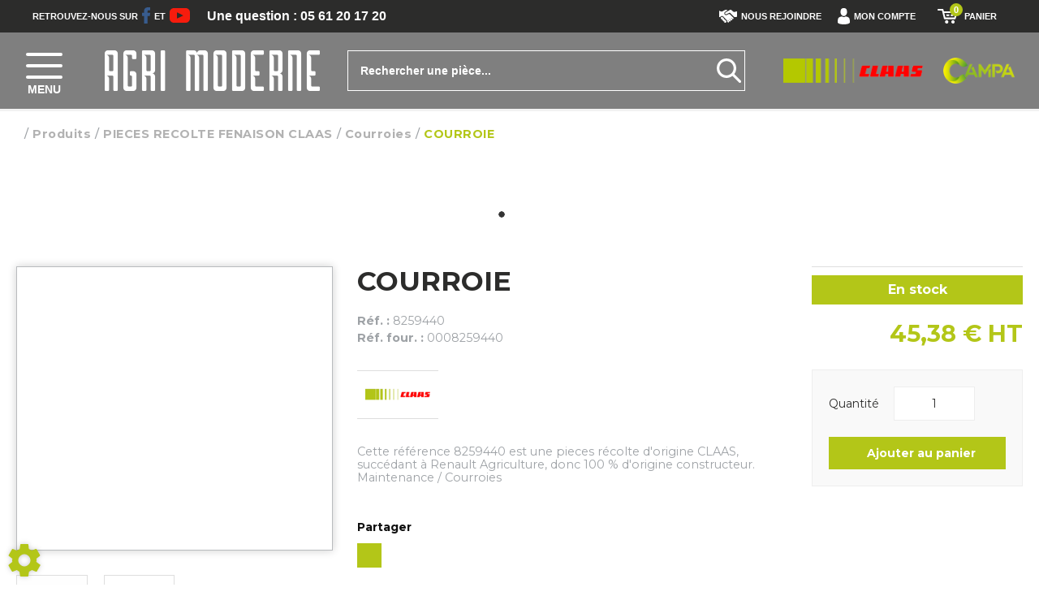

--- FILE ---
content_type: text/html; charset=utf-8
request_url: https://www.agrimoderne.com/parts/pieces-recolte-fenaison-claas-3/courroies-118/courroie-118623
body_size: 173273
content:
<!DOCTYPE html>
<html lang="fr">
    <head>
	<meta charset="utf-8">
			<!-- SEO -->
													<link rel="canonical" href="https://www.agrimoderne.com/parts/courroie-118623">
							
		<!-- End SEO -->
							<meta name="robots" content="index, follow">
				<meta name="viewport" content="width=device-width, initial-scale=1.0, maximum-scale=1.0, user-scalable=no">
		<meta http-equiv="X-UA-Compatible" content="IE=Edge">
	<link rel="home" href="/">
			<link disabled rel="icon" type="image/png" href="/agri_moderne/site/favicon.png?v=mPI2s5">
		<link disabled rel="apple-touch-icon" href="/agri_moderne/site/images/apple-touch-icon.png?v=mPI2s5">
								
		<title>Vente COURROIE Claas  0008259440 | AgriModerne, concessionnaire matériels Claas Albi - St-Félix</title>
		<meta
		name="description" content="Vente COURROIE  Claas 0008259440. Un large panel de matériels agricoles, pièces, accessoires pour professionnels est disponible sur le site AgriModerne, concessionnaire matériels Claas Albi - St-Félix.
">
						<meta property="og:url" content="https://www.agrimoderne.com/parts/pieces-recolte-fenaison-claas-3/courroies-118/courroie-118623">
		<meta property="og:type" content="website">
					<meta property="og:title" content="COURROIE">
				<meta property="og:description" content="Vente COURROIE  Claas 0008259440. Un large panel de matériels agricoles, pièces, accessoires pour professionnels est disponible sur le site AgriModerne, concessionnaire matériels Claas Albi - St-Félix.
">
											<meta property="og:image" content="https://www.agrimoderne.com/image/be-article-articlePicture-970fdee5823139/large">
					<!-- Google Tag Manager -->
	<script id="gtm-active">(function(w,d,s,l,i){w[l]=w[l]||[];w[l].push({'gtm.start':
					new Date().getTime(),event:'gtm.js'});var f=d.getElementsByTagName(s)[0],
				j=d.createElement(s),dl=l!='dataLayer'?'&l='+l:'';j.async=true;j.src=
				'https://www.googletagmanager.com/gtm.js?id='+i+dl;f.parentNode.insertBefore(j,f);
		})(window,document,'script','dataLayer','GTM-WQ66H69');</script>
	<!-- End Google Tag Manager -->
				<link rel="stylesheet" href="/agri_moderne/bundle/css/all.css?v=mPI2s5">
		<link disabled rel="stylesheet" type="text/css" href="/fontawesome/css/all.min.css">
		<link disabled rel="stylesheet" type="text/css" href="https://cdnjs.cloudflare.com/ajax/libs/intl-tel-input/17.0.3/css/intlTelInput.min.css">
				<link rel="preconnect" href="https://fonts.googleapis.com">
		<link rel="preconnect" href="https://fonts.gstatic.com" crossorigin>
		<link
		disabled href="https://fonts.googleapis.com/css2?family=Open+Sans:ital,wght@0,300;0,400;0,700;1,300;1,400;1,700&display=swap" rel="stylesheet">
				<link disabled href="https://fonts.googleapis.com/icon?family=Material+Icons&display=swap" rel="stylesheet">
			<meta name="google-site-verification" content="jJoCAMHR4Lek6uBcQXjnQIasq9BnSXaOpBIaVT3Op4Q"/>
	<meta name="msapplication-TileColor" content="#da532c">
	<meta name="theme-color" content="#ffffff">

	<link rel="apple-touch-icon" sizes="180x180" href="/agri_moderne/site/apple-touch-icon.png">
	<link rel="icon" type="image/png" sizes="32x32" href="/agri_moderne/site/favicon-32x32.png">
	<link rel="icon" type="image/png" sizes="16x16" href="/agri_moderne/site/favicon-16x16.png">

	<link rel="mask-icon" href="/agri_moderne/safari-pinned-tab.svg" color="#5bbad5">

	<link href="https://fonts.googleapis.com/css?family=Montserrat:400,400i,500,700,700i,900&display=swap"
		  rel="stylesheet">

	<!-- Smartsupp Live Chat script -->
	<script type="text/javascript">
		var _smartsupp = _smartsupp || {};
		_smartsupp.key = '328ee45871b493ef48f4444cb7897cd2455241c7';
		window.smartsupp||(function(d) {
			var s,c,o=smartsupp=function(){ o._.push(arguments)};o._=[];
			s=d.getElementsByTagName('script')[0];c=d.createElement('script');
			c.type='text/javascript';c.charset='utf-8';c.async=true;
			c.src='//www.smartsuppchat.com/loader.js?';s.parentNode.insertBefore(c,s);
		})(document);
	</script>
</head>

    <body class="mainTemplate">
        <!-- Google Tag Manager (noscript) -->
        <noscript><iframe src="https://www.googletagmanager.com/ns.html?id=GTM-WQ66H69"
                          height="0" width="0" style="display:none;visibility:hidden"></iframe></noscript>
        <!-- End Google Tag Manager (noscript) -->
        <div class="mainWrapper">
            <div class="content">
									                <header class="header notHome">
                    <div class="smallMenuWrapper">
                        <div class="leftMiniMenu">
                            <span class="textLine">
                                Retrouvez-nous sur
                            </span>
                            <a class="topLink" href="https://www.facebook.com/Agri-Moderne-934393019977241/" target="_blank">
                                <svg version="1.1" xmlns="http://www.w3.org/2000/svg" xmlns:xlink="http://www.w3.org/1999/xlink" width="10px" x="0px" y="0px"
                                     viewBox="0 0 258.6 512" style="enable-background:new 0 0 258.6 512;" xml:space="preserve">
                                    <style type="text/css">
                                        .st0 {fill:#385C8E;}
                                    </style>
                                    <path class="st0" d="M8.3,272.7h56.1v231.1c0,4.6,3.7,8.3,8.3,8.3h95.2c4.6,0,8.3-3.7,8.3-8.3v-230h64.5c4.2,0,7.7-3.1,8.2-7.3
                                            l9.8-85.1c0.3-2.3-0.5-4.7-2-6.4c-1.6-1.8-3.8-2.8-6.2-2.8h-74.3v-53.3c0-16.1,8.7-24.2,25.7-24.2c2.4,0,48.6,0,48.6,0
                                            c4.6,0,8.3-3.7,8.3-8.3V8.3c0-4.6-3.7-8.3-8.3-8.3h-67c-0.5,0-1.5-0.1-3.1-0.1c-11.6,0-52,2.3-83.9,31.6
                                            C61.1,64.2,66,103.1,67.2,109.8v62.4H8.3c-4.6,0-8.3,3.7-8.3,8.3v84C0,269,3.7,272.7,8.3,272.7z"/>
                                </svg>
                            </a>
                            <span class="textLine">
                                    et
                                </span>
                            <a class="topLink" href="https://www.youtube.com/channel/UCZC5ZQRP2kWXbriX8WwsntQ" target="_blank">
                                <svg version="1.1" xmlns="http://www.w3.org/2000/svg" xmlns:xlink="http://www.w3.org/1999/xlink" width="25px" x="0px" y="0px"
                                     viewBox="0 0 461 326.2" style="enable-background:new 0 0 461 326.2;" xml:space="preserve">
                                    <style type="text/css">
                                        .st1 {fill:#F61C0D;}
                                    </style>
                                    <path class="st1" d="M365.3,0H95.7C42.9,0,0,42.9,0,95.7v134.7c0,52.9,42.9,95.7,95.7,95.7h269.5c52.9,0,95.7-42.9,95.7-95.7V95.7
                                            C461,42.9,418.1,0,365.3,0z M300.5,169.7l-126.1,60.1c-3.4,1.6-7.2-0.8-7.2-4.6v-124c0-3.8,4-6.2,7.3-4.5l126.1,63.9
                                            C304.4,162.5,304.3,167.9,300.5,169.7z"/>
                                </svg>
                            </a>
                        </div>
                        <div class="phoneBlock notHome">
                            <a class="actualNummber"
                               href="tel:+033561201720">
                                Une question : 05 61 20 17 20
                            </a>
                        </div>
                        <div class="rightMiniMenu">
                            <a class="joinUslink" href="/offres">
                                <svg version="1.1" xmlns="http://www.w3.org/2000/svg" xmlns:xlink="http://www.w3.org/1999/xlink" width="22px" x="0px" y="0px"
                                     viewBox="0 0 495.6 358.3" style="enable-background:new 0 0 495.6 358.3;" xml:space="preserve">
                                    <style type="text/css">
                                        .st2{fill:#ffffff;}
                                    </style>
                                    <path class="st2" d="M495.6,44.4v150c0,0-32.1,6.3-38.7,7.2c-6.6,0.8-27.3,7.5-42.3-6.9c-23.2-22.2-105.4-104-105.4-104
                                            s-14.2-13.9-37-1.9c-20.9,11-51.9,27.2-64.9,33.5c-24.5,13-44.8-7.6-44.8-23.4c0-12.2,7.6-20.5,18.5-26.6
                                            c29.5-17.9,91.8-52.8,117.7-66.6c15.8-8.4,27.1-9.1,48.7,9.1c26.6,22.4,50.3,42.8,50.3,42.8s7.7,6.5,20.1,3.9
                                            C448.1,55.1,495.6,44.4,495.6,44.4z M168.1,298.6c4-10.2,2.7-21.7-5-29.5c-6.9-7-16.9-8.9-26.4-6.7c2.7-9.5,1.2-19.6-5.7-26.7
                                            c-6.9-7-16.9-8.9-26.4-6.7c2.7-9.5,1.2-19.6-5.7-26.7C88,191.3,69.3,191.8,57,203.5c-12.2,11.7-20.1,33-9.1,45.5
                                            c10.9,12.4,23.4,4.9,32.9,2.7c-2.7,9.5-10.6,18.3-0.8,30.7c9.8,12.4,23.4,4.9,33,2.7c-2.7,9.4-10.3,19.1-0.9,30.6
                                            c9.5,11.5,25.1,5.4,35.3,2.2c-4,10.2-12.5,21.2-1.5,33.5c10.9,12.4,36.1,6.7,48.4-5.1c12.3-11.7,13.4-30.3,2.7-41.4
                                            C189.4,297.2,178.3,295.4,168.1,298.6z M392.4,220.6c-88.9-88.9-47.1-47.1-94.9-95c0,0-14.4-14.3-33.3-6
                                            c-13.3,5.8-30.4,13.8-43.3,19.8c-14.2,7.4-24.3,9.7-29.1,9.7c-27.4-0.2-49.6-22.2-49.6-49.5c0-17.7,9.4-33.2,23.5-41.9
                                            c19.8-13.7,65.2-37.8,65.2-37.8S217,2.3,186.7,2.3C156.4,2.3,93,43.8,93,43.8s-18,11.5-43.6,1.1L0,27.7v171.7c0,0,14.1,4.1,26.8,9.3
                                            c2.9-8.2,7.5-15.7,13.9-21.9c21-20,55.9-20.2,75-0.5c5.8,6,9.8,13.1,11.8,21c7.7,2.4,14.7,6.6,20.3,12.4c5.8,5.9,9.8,13.1,11.9,21
                                            c7.7,2.4,14.7,6.6,20.3,12.4c6.3,6.5,10.6,14.4,12.5,23c8,2.3,15.3,6.7,21.2,12.7c11.5,11.8,15.6,27.8,13.1,43.3c0,0,0.1,0,0.1,0
                                            c0.2,0.2,7.1,8,11.4,12.3c8.5,8.5,22.3,8.5,30.8,0c8.4-8.5,8.5-22.3,0-30.8c-0.3-0.3-30.6-32-28.1-34.4c2.4-2.4,41,37.7,41.7,38.4
                                            c8.5,8.5,22.3,8.5,30.8,0c8.5-8.5,8.5-22.3,0-30.8c-0.4-0.4-2.2-2.1-2.8-2.7c0,0-38.2-34.1-35.3-37c2.9-2.9,50.4,41.4,50.5,41.4
                                            c8.5,7.7,21.7,7.6,29.9-0.6c8-8,8.2-20.6,1.1-29.1c-0.1-0.5-36.2-38.1-33.4-41c2.9-2.9,38.5,33.9,38.6,33.9c8.4,8.5,22.3,8.5,30.8,0
                                            c8.5-8.5,8.5-22.3,0-30.8C392.7,220.7,392.6,220.7,392.4,220.6z"/>
                                </svg>
                                Nous rejoindre
                            </a>
                                                        <nav id="blg-modid-connectedMenu" class="blgModNavConnectedMenu connectedMenu ">
							<div class="disconnectedUserMenu js-disconnected-user-menu">
            <div class="userMenuBlock ">
                            <div class="entry accountEntry">
                    <a href="#"
                       class="dropdown-toggle userMenuLink"
                       data-toggle="dropdown"
                       role="button"
                       aria-haspopup="true"
                       aria-expanded="false">
                        <div class="helloBlock">
                                                            <svg class="userPicto" version="1.1" xmlns="http://www.w3.org/2000/svg" xmlns:xlink="http://www.w3.org/1999/xlink" width="15px" x="0px" y="0px" viewBox="0 0 266.2 350" style="enable-background:new 0 0 266.2 350;" xml:space="preserve"> <path class="userPath" d="M133.1,171.2c38.9,0,70.5-38.3,70.5-85.6c0-47.3-10.4-85.6-70.5-85.6S62.6,38.3,62.6,85.6 C62.6,132.9,94.2,171.2,133.1,171.2z M0,301.9C0,299,0,301,0,301.9L0,301.9z M266.2,304.1C266.2,303.3,266.2,298.6,266.2,304.1 L266.2,304.1z M266,298.4c-1.3-82.3-12.1-105.8-94.4-120.7c0,0-11.6,14.8-38.6,14.8s-38.6-14.8-38.6-14.8 c-81.4,14.7-92.8,37.8-94.3,118c-0.1,6.5-0.2,6.9-0.2,6.1c0,1.4,0,4.1,0,8.7c0,0,19.6,39.5,133.1,39.5 c113.5,0,133.1-39.5,133.1-39.5c0-3,0-5,0-6.4C266.2,304.6,266.1,303.7,266,298.4z"/> </svg>
                                                        <span class="helloText">
                                Bonjour
                            </span>
                            <span class="connectText">
                                Identifiez-vous
                            </span>
                        </div>
                        <div class="accountTitle">
                            Mon compte
                            <span class="caret"></span>
                        </div>
                    </a>
                                            <ul class="dropdown-menu">
                        <li class="dropdownEntry dashboardItem">
                <a class="dropdownLink" href="/extranet-home">Tableau de bord</a>
            </li>
                    <li class="dropdownEntry myFleetItem">
                <a class="dropdownLink" href="/fleet">Mon parc</a>
            </li>
                    <li class="dropdownEntry serviceItem">
                <a class="dropdownLink" href="/service">Mes interventions SAV</a>
            </li>
                    <li class="dropdownEntry quoteItem">
                <a class="dropdownLink" href="/distribution?status=quote">Mes devis</a>
            </li>
                    <li class="dropdownEntry orderItem">
                <a class="dropdownLink" href="/distribution?status=quote">Mes commandes</a>
            </li>
                    <li class="dropdownEntry invoicesItem">
                <a class="dropdownLink" href="/invoice">Mes factures</a>
            </li>
                <li class="dropdownEntry">
            <a class="dropdownLink login"
               href="/login?origin=L3BhcnRzL3BpZWNlcy1yZWNvbHRlLWZlbmFpc29uLWNsYWFzLTMvY291cnJvaWVzLTExOC9jb3Vycm9pZS0xMTg2MjM=">Identifiez-vous
            </a>
        </li>
    </ul>
                                    </div>
                    </div>
    </div>
			</nav>

                                                                                        	<div id="blg-modid-cartMenu"
		 class="blgModCartCart cartMenu subTemplateMenu.layout">
		<a href="/cart"
		   class="js-show-cart equipmentCount cartMenu"
		   rel="nofollow">
							<svg version="1.1" class="cartPicto" xmlns="http://www.w3.org/2000/svg" xmlns:xlink="http://www.w3.org/1999/xlink" width="25px" x="0px" y="0px"
     viewBox="0 100 1120 800" style="enable-background:new 0 100 1120 800;" xml:space="preserve">
    <path d="M1120,233c0,3.3-0.7-0.3-2,5l-118,393c-2.7,10-8,18-16,24s-17,9-27,9H398c-10.7,0-20.2-3.3-28.5-10
        c-8.3-6.7-13.8-15-16.5-25L245,191H46c-12.7,0-23.5-4.3-32.5-13C4.5,169.3,0,158.7,0,146c0-13.3,4.3-24.3,13-33
        c8.7-8.7,19.7-13,33-13h235c10.7,0,20.2,3.2,28.5,9.5c8.3,6.3,13.8,14.8,16.5,25.5l24,98h674 M372,324l62,248h489l2-9l72-239H372z
         M414,808c0-25.3,9.2-47,27.5-65c18.3-18,40.2-27,65.5-27c25.3,0,47,9,65,27s27,39.7,27,65c0,25.3-9,47-27,65s-39.7,27-65,27
        c-25.3,0-47.2-9-65.5-27C423.2,855,414,833.3,414,808z M479,402h166v92H499L479,402z M724,494l1-92h162l-24,92H724z M761,808
        c0-25.3,9.2-47,27.5-65c18.3-18,40.2-27,65.5-27c25.3,0,47,9,65,27s27,39.7,27,65c0,25.3-9,47-27,65s-39.7,27-65,27
        c-25.3,0-47.2-9-65.5-27C770.2,855,761,833.3,761,808z"/>
</svg>
					<span class="cartLabel">Panier</span>
		<div class="cartCountBlock empty">
					<span class="js-cart-badge-count cartCount empty">
				0
			</span>
							</div>
			</a>
			</div>

                                                    </div>
                    </div>
                    <div class="headerBlock" id="myHeader">
                        <div class="headerRow mainMenuWrapper">
                            <nav class="blgModNavMainMenu mainMenu" id="blg-modid-mainMenu" role="navigation">
        <div class="menuItem">
        <a class="menuLink" href="/page/notre-societe-7">
            Notre société
            <svg version="1.1" class="rightArrow" xmlns="http://www.w3.org/2000/svg" xmlns:xlink="http://www.w3.org/1999/xlink" x="0px" y="0px"
                 viewBox="0 0 49.9 93.8" style="enable-background:new 0 0 49.9 93.8;" xml:space="preserve">
                <path d="M5.6,91.9c-0.6,0.6-1.4,1-2.3,1c-0.9,0-1.7-0.3-2.3-1c-1.3-1.3-1.3-3.4,0-4.6l40.8-40.8L1,5.7C-0.3,4.4-0.3,2.3,1,1
                    c1.3-1.3,3.4-1.3,4.6,0l43.1,43.1c1.3,1.3,1.3,3.4,0,4.6L5.6,91.9z"/>
            </svg>
        </a>
    </div>
        <div class="menuItem">
        <a class="menuLink" href="/page/nos-marques-6">
            Nos marques
            <svg version="1.1" class="rightArrow" xmlns="http://www.w3.org/2000/svg" xmlns:xlink="http://www.w3.org/1999/xlink" x="0px" y="0px"
                 viewBox="0 0 49.9 93.8" style="enable-background:new 0 0 49.9 93.8;" xml:space="preserve">
                <path d="M5.6,91.9c-0.6,0.6-1.4,1-2.3,1c-0.9,0-1.7-0.3-2.3-1c-1.3-1.3-1.3-3.4,0-4.6l40.8-40.8L1,5.7C-0.3,4.4-0.3,2.3,1,1
                    c1.3-1.3,3.4-1.3,4.6,0l43.1,43.1c1.3,1.3,1.3,3.4,0,4.6L5.6,91.9z"/>
            </svg>
        </a>
    </div>
        <div class="menuItem withChildren">
        <div class="multiLevelLink withChildren">
            Matériel en stock
            <svg version="1.1" class="rightArrow" xmlns="http://www.w3.org/2000/svg" xmlns:xlink="http://www.w3.org/1999/xlink" x="0px" y="0px"
                 viewBox="0 0 49.9 93.8" style="enable-background:new 0 0 49.9 93.8;" xml:space="preserve">
                <path d="M5.6,91.9c-0.6,0.6-1.4,1-2.3,1c-0.9,0-1.7-0.3-2.3-1c-1.3-1.3-1.3-3.4,0-4.6l40.8-40.8L1,5.7C-0.3,4.4-0.3,2.3,1,1
                    c1.3-1.3,3.4-1.3,4.6,0l43.1,43.1c1.3,1.3,1.3,3.4,0,4.6L5.6,91.9z"/>
            </svg>
            <div class="submenu">
                <a class="menuLink" href="/occasions">
                    Occasion
                    <svg version="1.1" class="rightArrow" xmlns="http://www.w3.org/2000/svg" xmlns:xlink="http://www.w3.org/1999/xlink" x="0px" y="0px"
                         viewBox="0 0 49.9 93.8" style="enable-background:new 0 0 49.9 93.8;" xml:space="preserve">
                        <path d="M5.6,91.9c-0.6,0.6-1.4,1-2.3,1c-0.9,0-1.7-0.3-2.3-1c-1.3-1.3-1.3-3.4,0-4.6l40.8-40.8L1,5.7C-0.3,4.4-0.3,2.3,1,1
                            c1.3-1.3,3.4-1.3,4.6,0l43.1,43.1c1.3,1.3,1.3,3.4,0,4.6L5.6,91.9z"/>
                    </svg>
                </a>
                <a class="menuLink" href="/neufs">
                    Neuf
                    <svg version="1.1" class="rightArrow" xmlns="http://www.w3.org/2000/svg" xmlns:xlink="http://www.w3.org/1999/xlink" x="0px" y="0px"
                         viewBox="0 0 49.9 93.8" style="enable-background:new 0 0 49.9 93.8;" xml:space="preserve">
                        <path d="M5.6,91.9c-0.6,0.6-1.4,1-2.3,1c-0.9,0-1.7-0.3-2.3-1c-1.3-1.3-1.3-3.4,0-4.6l40.8-40.8L1,5.7C-0.3,4.4-0.3,2.3,1,1
                            c1.3-1.3,3.4-1.3,4.6,0l43.1,43.1c1.3,1.3,1.3,3.4,0,4.6L5.6,91.9z"/>
                    </svg>
                </a>
            </div>
        </div>
    </div>
        <div class="menuItem">
        <a class="menuLink" href="/page/atelier-5">
            Atelier
            <svg version="1.1" class="rightArrow" xmlns="http://www.w3.org/2000/svg" xmlns:xlink="http://www.w3.org/1999/xlink" x="0px" y="0px"
                 viewBox="0 0 49.9 93.8" style="enable-background:new 0 0 49.9 93.8;" xml:space="preserve">
                <path d="M5.6,91.9c-0.6,0.6-1.4,1-2.3,1c-0.9,0-1.7-0.3-2.3-1c-1.3-1.3-1.3-3.4,0-4.6l40.8-40.8L1,5.7C-0.3,4.4-0.3,2.3,1,1
                    c1.3-1.3,3.4-1.3,4.6,0l43.1,43.1c1.3,1.3,1.3,3.4,0,4.6L5.6,91.9z"/>
            </svg>
        </a>
    </div>
        <div class="menuItem">
        <a class="menuLink" href="/familles">
            Vente en ligne pièces
            <svg version="1.1" class="rightArrow" xmlns="http://www.w3.org/2000/svg" xmlns:xlink="http://www.w3.org/1999/xlink" x="0px" y="0px"
                 viewBox="0 0 49.9 93.8" style="enable-background:new 0 0 49.9 93.8;" xml:space="preserve">
                <path d="M5.6,91.9c-0.6,0.6-1.4,1-2.3,1c-0.9,0-1.7-0.3-2.3-1c-1.3-1.3-1.3-3.4,0-4.6l40.8-40.8L1,5.7C-0.3,4.4-0.3,2.3,1,1
                    c1.3-1.3,3.4-1.3,4.6,0l43.1,43.1c1.3,1.3,1.3,3.4,0,4.6L5.6,91.9z"/>
            </svg>
        </a>
    </div>
        <div class="menuItem">
        <a class="menuLink" href="/promos">
            Promotions
            <svg version="1.1" class="rightArrow" xmlns="http://www.w3.org/2000/svg" xmlns:xlink="http://www.w3.org/1999/xlink" x="0px" y="0px"
                 viewBox="0 0 49.9 93.8" style="enable-background:new 0 0 49.9 93.8;" xml:space="preserve">
                <path d="M5.6,91.9c-0.6,0.6-1.4,1-2.3,1c-0.9,0-1.7-0.3-2.3-1c-1.3-1.3-1.3-3.4,0-4.6l40.8-40.8L1,5.7C-0.3,4.4-0.3,2.3,1,1
                    c1.3-1.3,3.4-1.3,4.6,0l43.1,43.1c1.3,1.3,1.3,3.4,0,4.6L5.6,91.9z"/>
            </svg>
        </a>
    </div>
        <div class="menuItem">
        <a class="menuLink" href="/our-retailers">
            Points de vente
            <svg version="1.1" class="rightArrow" xmlns="http://www.w3.org/2000/svg" xmlns:xlink="http://www.w3.org/1999/xlink" x="0px" y="0px"
                 viewBox="0 0 49.9 93.8" style="enable-background:new 0 0 49.9 93.8;" xml:space="preserve">
                <path d="M5.6,91.9c-0.6,0.6-1.4,1-2.3,1c-0.9,0-1.7-0.3-2.3-1c-1.3-1.3-1.3-3.4,0-4.6l40.8-40.8L1,5.7C-0.3,4.4-0.3,2.3,1,1
                    c1.3-1.3,3.4-1.3,4.6,0l43.1,43.1c1.3,1.3,1.3,3.4,0,4.6L5.6,91.9z"/>
            </svg>
        </a>
    </div>
        <div class="menuItem">
        <a class="menuLink" href="/contact">
            Contact
            <svg version="1.1" class="rightArrow" xmlns="http://www.w3.org/2000/svg" xmlns:xlink="http://www.w3.org/1999/xlink" x="0px" y="0px"
                 viewBox="0 0 49.9 93.8" style="enable-background:new 0 0 49.9 93.8;" xml:space="preserve">
                <path d="M5.6,91.9c-0.6,0.6-1.4,1-2.3,1c-0.9,0-1.7-0.3-2.3-1c-1.3-1.3-1.3-3.4,0-4.6l40.8-40.8L1,5.7C-0.3,4.4-0.3,2.3,1,1
                    c1.3-1.3,3.4-1.3,4.6,0l43.1,43.1c1.3,1.3,1.3,3.4,0,4.6L5.6,91.9z"/>
            </svg>
        </a>
    </div>
</nav>

                            <div class="leftBlock">
                                <div class="callerMenuBlock">
                                    <div class="burgerThings">
                                        <span class="burgerLine"></span>
                                        <span class="burgerLine"></span>
                                        <span class="burgerLine"></span>
                                    </div>
                                    <span class="menuName">
                                        Menu
                                    </span>
                                </div>
                                <div class="homeLinkBlock">
                                    <a href="/" class="homeLink">
                                        <img src="/agri_moderne/site/images/agri-moderne-logo-white.png"
                                             alt="Logo Agri moderne">
                                    </a>
                                </div>
                            </div>
                            <div class="middleBlock">
                                <div id="blg-modid-searchFullText" class="blgModNavAllSearchFullText menuSearch">
			<div class="searchBarBlock">
		<form class="searchBarForm" method="GET">
															<input class="searchBarFormInput"
									   name="q"
				   value=""
				   autocomplete="off"
				   autocorrect="off"
				   autocapitalize="off"
				   spellcheck="false"
				   title="Occasion"
				   type="text"
											placeholder="Rechercher une pièce...">
								<div class="results js-cart-item-observer" data-placeholder="Recherche en cours...">
							</div>
			<button class="js-searchTrigger searchBarTrigger "
					type="submit"
					data-href="/materiels/search"
					data-href-ajax="/ajax/live_search/all"
					aria-label="Lancer la recherche">
											<svg version="1.1"
    id="searchPicto"
    xmlns="http://www.w3.org/2000/svg"
    xmlns:xlink="http://www.w3.org/1999/xlink"
    x="0px"
    y="0px"
    viewBox="0 0 28 28"
    style="enable-background:new 0 0 28 28;"
    xml:space="preserve">
    <path class="searchPicto"
        d="M27.6,25.4L20.1,18c1.4-1.9,2.3-4.2,2.3-6.8C22.4,5,17.4,0,11.2,0S0,5,0,11.2s5,11.2,11.2,11.2c2.5,0,4.9-0.9,6.8-2.3l7.5,7.5c0.3,0.3,0.7,0.4,1.1,0.4s0.8-0.1,1.1-0.4C28.1,27,28.1,26,27.6,25.4z M3,11.2C3,6.7,6.7,3,11.2,3s8.2,3.7,8.2,8.2s-3.7,8.2-8.2,8.2S3,15.7,3,11.2z"/>
</svg>

								</button>
		</form>
	</div>
</div>

                            </div>
                            <div class="rightBlock">
                                <div class="brandsLogoBlock">
                                    <span class="brandLogo claas">
                                        <img src="/agri_moderne/site/images/claas-logo.png"
                                             alt="Logo Claas">
                                    </span>
                                    <span class="brandLogo campa">
                                        <img src="/agri_moderne/site/images/campa-logo.png"
                                             alt="Logo Campae">
                                    </span>
                                </div>
                                <div class="homeLinkBlock">
                                    <a href="/" class="homeLink">
                                        <img src="/agri_moderne/site/images/agri-moderne-logo-white.png"
                                             alt="Logo Agri moderne">
                                    </a>
                                </div>
                            </div>
                        </div>
                    </div>
                </header>
                                <div class="inner deepPage" id="myContent">
                    		<div class="blgModArticleArticleView js-cart-item-observer "
	 id="blg-modid-content">
				<div class="articleHeader js-article-header">
														<ol class="breadcrumb"
	itemscope
	itemtype="https://schema.org/BreadcrumbList">
		<li class="breadcrumbItem homeItem"
		itemscope
		itemprop="itemListElement"
		itemtype="https://schema.org/ListItem">
		<a class="breadcrumbLink homeLink" href="/" itemprop="item">
			<span class="item">
				<i class="fas fa-home"></i>
				<meta itemprop="name" content="Accueil">
			</span>
		</a>
		<meta itemprop="position" content="1">
			</li>
	<li class="breadcrumbItem"
		itemscope
		itemprop="itemListElement"
		itemtype="https://schema.org/ListItem">
		<a class="breadcrumbLink"
		   itemprop="item"
		   href="/parts">
			<span class="breadcrumbItemTitle"
				  itemprop="name">Produits</span>
		</a>
		<meta itemprop="position" content="2">
			</li>
	<li class="breadcrumbItem family"
		itemscope
		itemprop="itemListElement"
		itemtype="https://schema.org/ListItem">
		<a  class="breadcrumbLink"
			itemprop="item"
			href="/parts/pieces-recolte-fenaison-claas-3">
			<span class="breadcrumbItemTitle"
				  itemprop="name">PIECES RECOLTE FENAISON CLAAS</span>
		</a>
		<meta itemprop="position" content="3">
			</li>
	<li class="breadcrumbItem subfamily"
		itemscope
		itemprop="itemListElement"
		itemtype="https://schema.org/ListItem">
		<a class="breadcrumbLink"
		   itemprop="item"
		   href="/parts/pieces-recolte-fenaison-claas-3/courroies-118">
			<span class="breadcrumbItemTitle"
				  itemprop="name">Courroies</span>
		</a>
		<meta itemprop="position" content="4">
			</li>
			<li class="breadcrumbItem"
			itemscope
			itemprop="itemListElement"
			itemtype="https://schema.org/ListItem">
			<a class="breadcrumbLink"
			   itemprop="item"
			   href="/parts/pieces-recolte-fenaison-claas-3/courroies-118/courroie-118623">
				<span class="breadcrumbItemTitle"
					  itemprop="name">COURROIE</span>
			</a>
			<meta itemprop="position" content="5">
					</li>
	</ol>
																		<div class="spinnerBlock">
	<div class="spinner">
		<div class="bounce1"></div>
		<div class="bounce2"></div>
		<div class="bounce3"></div>
	</div>
</div>
						</div>
	            	
					
	<div class="articleBlock rowCount-6 js-article-block
							noScarPlusProduct
									usertag_zbyme
					usertag_my7r1
					inventaire2025AlbiOk
					passezALInventaireEntre011023E
		">
											<div class="photoBlock rowSpan-6" itemprop="image" itemscope itemtype="https://schema.org/ImageObject">
								<div class="articleMainPhotoBlock js-main-slider" itemprop="image">
														<div class="mainPhotoImg">
					<a class="photoLink fancyBoxGallery"
					   href="/image/be-article-articlePicture-970fdee5823139"
					   data-fancybox-group="mainPhotoImg"
					   itemprop="url">
						<meta itemprop="contentUrl" content="/image/be-article-articlePicture-970fdee5823139/medium">
						<img alt="PIECES RECOLTE FENAISON CLAAS - Courroies - COURROIE"
							 src="/image/be-article-articlePicture-970fdee5823139/medium"
							 itemprop="image"
							class="photoItem"
							loading="lazy"
							>
					</a>
				</div>
										<div class="mainPhotoImg">
					<a class="photoLink fancyBoxGallery"
					   href="/image/article-articlePicture-pictures-118623-mobile_aprkv.jpg"
					   data-fancybox-group="mainPhotoImg"
					   itemprop="url">
						<meta itemprop="contentUrl" content="/image/article-articlePicture-pictures-118623-mobile_aprkv.jpg/medium">
						<img alt="PIECES RECOLTE FENAISON CLAAS - Courroies - COURROIE"
							 src="/image/article-articlePicture-pictures-118623-mobile_aprkv.jpg/medium"
							 itemprop="image"
							class="photoItem"
							loading="lazy"
							>
					</a>
				</div>
						</div>
									<div class="articleGallery js-gallery-slider">
																<div class="galleryImg" title="COURROIE - image 1">
							<img class="galleryItem"
								 alt="PIECES RECOLTE FENAISON CLAAS - Courroies - COURROIE"
								 src="/image/be-article-articlePicture-970fdee5823139/mediumGallery"
								 itemprop="thumbnail"
								 loading="lazy" />
						</div>
											<div class="galleryImg" title="COURROIE - image 2">
							<img class="galleryItem"
								 alt="PIECES RECOLTE FENAISON CLAAS - Courroies - COURROIE"
								 src="/image/article-articlePicture-pictures-118623-mobile_aprkv.jpg/mediumGallery"
								 itemprop="thumbnail"
								 loading="lazy" />
						</div>
									</div>
																	<div class="tagsBlock" itemprop="keywords">
												<div class="tag usertag_my7r1 tagColor23">
						Diffusé sur le site
					</div>
																<div class="tag inventaire2025AlbiOk tagColor15">
						Inventaire 2025 Albi OK
					</div>
																<div class="tag passezALInventaireEntre011023E tagColor1">
						passez a l&#039;inventaire st Félix entre 01/10/22 et 01/10/25
					</div>
												</div>
							</div>
																							<h1 class="articleTitle" itemprop="name">
		COURROIE
			</h1>
																							<div class="referenceBlock" itemscope itemtype="https://schema.org/Offer">
														<div class="articleRef internal">
						<span class="articleRefPrefix" itemprop="name">Réf. :</span>
						<span itemprop="serialNumber">8259440</span>
					</div>
																			<h2 class="articleRef provider" itemprop="serialNumber">
		<span class="articleRefPrefix">Réf. four. :</span>
		0008259440
	</h2>
						</div>
																																																	<div class="brandBlock">
			<div class="makeLogo">
				<img class="actualBrand"
					 alt="Claas"
					 width="100"
					 height="50"
					 src="/make-logos/100x50/claas"
					 itemprop="logo"
					 onerror="this.classList.add('noLogoAvailable'); document.getElementsByClassName('replacementText')[0].classList.add('active')"/>
				<div class="replacementText">Claas</div>
			</div>
		</div>
																										<div class="shareBlock">
			<span class="shareTitle">Partager</span>
			<div class="buttonsRow">
																	<button class="formButton mailContact emailShare"
							data-toggle="modal"
							data-target="#shareModal"
							title="Partager"
							itemprop="potentialAction">
						<i class="fas fa-envelope" aria-hidden="true"></i>
					</button>
							</div>
	</div>
																																			<div class="commentBlock" itemprop="description">Cette r&eacute;f&eacute;rence 8259440 est une pieces r&eacute;colte d&#039;origine CLAAS, succ&eacute;dant &agrave; Renault Agriculture, donc 100 % d&#039;origine constructeur. Maintenance / Courroies</div>
																																				<div class="actionBlock">
																			<div class="priceNstocks" itemprop="offers" itemscope itemtype="https://schema.org/Offer">
																																																																										 	<div class="articlePrice js-article-price js-price-block
																			usertag_my7r1
															inventaire2025AlbiOk
															passezALInventaireEntre011023E
					"
		 id="js-article-price-118623">
							<div class="price stripedPrice js-striped-price hidden">
															<div class="exVat js-exVat-price">
							<span class="priceLabel exVatPriceLabel">Prix HT :</span>
							                <span class="js-striped-price-value">
                                    45,38
                            	</span>
    <span class="currency">€</span>
    <span class="suffix">HT</span>
    						</div>
																	</div>
						<div class="price actualPrice js-actual-price"
				 itemprop="priceSpecification"
				 itemscope
				 itemType="https://schema.org/UnitPriceSpecification">
																						<div class="exVat js-exVat-price">
								<span class="priceLabel actualExVatLabel">Prix HT :</span>
								                                                    <meta itemprop="price" content="45.38">
                            <meta itemprop="priceCurrency" content="EUR">
            <meta itemprop="priceType" content="HT">
        
                                <span class="js-exVat-price-value">
                                                        45,38
                                            	</span>
    <span class="currency">€</span>
    <span class="suffix">HT</span>
    							</div>
																								</div>
																</div>
																																																																																																																													<div class="articleStock inStock">
		<div class="stockTitle">Stock</div>
		<div class="stockContent">
							<span class="inStock"><i class="fas fa-box-open"></i></span>
																			<span class="stockLabel">
							<meta itemprop="availability" content="http://schema.org/InStock">
							En stock
						</span>
														</div>
	</div>
																																																									</div>
																																				
        <aside class="interactBlock ">
                                            
                    <div class="cartItem js-cart-item"
                 data-id="118623"
                 data-type="part"
                 data-category="part"
                 data-quantity="1"
				 data-tags="[{&quot;name&quot;:&quot;usertag_zbyme&quot;,&quot;title&quot;:&quot;Temporaire traitement par lots&quot;},{&quot;name&quot;:&quot;usertag_my7r1&quot;,&quot;title&quot;:&quot;Diffusé sur le site&quot;},{&quot;name&quot;:&quot;inventaire2025AlbiOk&quot;,&quot;title&quot;:&quot;Inventaire 2025 Albi OK&quot;},{&quot;name&quot;:&quot;passezALInventaireEntre011023E&quot;,&quot;title&quot;:&quot;passez a l&#039;inventaire st Félix entre 01/10/22 et 01/10/25&quot;}]" 				 data-label="COURROIE"
				 data-internalReference="8259440"
                 				    data-reference="0008259440"
                 				 data-make="Claas"
                 >
                                                    <div class="setQuantityWrapper js-quantity-wrapper">
                        <div class="quantity js-quantity js-set-quantity
							"
							 data-id="part-118623"
                             itemscope
                             itemtype="https://schema.org/QuantitativeValue">
							<div class="quantityLabel">Quantité</div>
							<input class="cartInput js-article-quantity-setter"
								   type="number"
								   step="1"
								   min="1"
								   value="1"
                                   aria-label="Quantité"
                                                                        itemprop="value">
						</div>
					</div>
																<div class="addToCartWrapper
						 js-add-to-cart"
                        >
					<button class="actionLink addToCart"
                                                            data-toggle="modal"
                                data-target="#addArticleModal"
                            							                            title="Ajouter au panier"
                            itemprop="potentialAction">
						<span class="actionPicto">
							                            <i class="fas fa-shopping-cart"></i></span>
                        <span class="actionTitle">
                            Ajouter au panier
                        </span>
                    </button>
                </div>
                                <div class="hidden removeFromCartWrapper js-remove-from-cart">
                    <button class="actionLink removeFromCart" itemprop="potentialAction">
                        <span class="actionPicto">
                                                        <i class="fas fa-trash-alt"></i></span>
                        <span class="actionTitle">
                            Retirer du panier
                        </span>
                    </button>
                </div>
            </div>
        
                    <div class="triggerBlock">
                                                                                                                </div>
            </aside>
    																		
																																	<div class="storeWrapper">
														<div class="storeBlock js-store-locator-wrapper" itemscope itemtype="https://schema.org/Place">
		                    			<a class="storeLink js-sold-by-link hidden"
		   href=""
		   data-base-url="/retailers"
		   itemprop="url">
			<div class="buttonStyle soldAt js-sold-at" itemscope itemtype="https://schema.org/Offer">
															<i class="fas fa-circle"></i>
						<span class="shopStock js-shop-stock" itemprop="availability"></span>
						<span class="stockLabel js-stock-label">
							disponible(s) dans le magasin
						</span>
						<span class="noStockLabel js-noStock-label">
							Non disponible dans le magasin
						</span>
													<span class="js-sold-by" itemprop="offeredBy"></span>
			</div>
		</a>
		<button class="storeLink js-store-locator-launcher hidden"
				type="button"
				data-toggle="modal"
				data-target="#storeListModal"
				itemprop="potentialAction">
			<span class="buttonStyle soldAt js-store-locator-launcher-content">
									Non disponible dans le magasin
					<span class="js-sold-by"></span>, Sélectionnez un nouveau point de vente
							</span>
		</button>
											<div class="contactNumberButton js-spoiler js-store-contact-info hidden"
			 role="button">
			<i class="telephone"></i>
			<span class="js-spoiler-button">Afficher le numéro</span>
			<span class="js-spoiler-data js-store-contact-phone hide" itemprop="telephone"></span>
		</div>
							<button class="modifyLink js-store-locator-launcher hidden"
				type="button"
				data-toggle="modal"
				data-target="#storeListModal"
				itemprop="potentialAction">
			Modifier votre point de vente
		</button>
	                					<div class="googleMap" itemprop="hasMap"><div class="blgModStoreStoreLocator storePickerModal subTemplateArticleViewWithModal" id="blg-modid-content_articleViewMap_0">
			<div class="mapBlock js-map-block">
			<div id="mapblg-modid-content_articleViewMap_0" class="map"></div>
		</div>
			<div class="modal fade" id="storeListModal" role="dialog">
		<div class="modal-dialog modal-lg" role="document">
			<div class="modal-content">
				<div class="modal-header">
					<button type="button" class="close js-close-store-list" data-dismiss="modal" aria-label="Close">
						<span aria-hidden="true">&times;</span>
					</button>
				</div>
				<div class="modal-body">
					<div class="storeBlock">
						<div class="storeList">
															<div class="searchAddressBar">
									<button type="button"
											class="searchButton js-store-geoloc">
										<i class="material-icons">my_location</i>
									</button>
									<input type="text"
										   class="searchInput form-control js-store-input"
										   placeholder="Code postal ou ville"
										   size ="30"
										   title="Sélectionnez une option valide !">
									<button type="button"
											class="validButton js-store-search">
										<i class="material-icons">search</i>
									</button>
								</div>
								<div class="searchResult normalState js-normal-state">
									<p>
										<span class="js-store-length">2</span>
										points de vente trouvés
										<span class="js-request-state"></span>
									</p>
									<button type="button"
											class="requestResultClose js-request-reset">
										<i class="material-icons">close</i>
									</button>
								</div>
								<div class="searchResult searchState js-search-state">
									<button type="button"
											class="searchResultClose js-store-reset">
										<i class="material-icons">close</i>
									</button>
									<p>
										Résultat de votre recherche
										<span class="js-store-filter-result hidden">
											(<span class="js-store-length"></span> magasins)
										</span>
									</p>
								</div>
																						<div id="loader"></div>
								<div class="store-list-wrapper">
									<div class="scrollableList js-store-list">
									</div>
								</div>
													</div>
					</div>
				</div>
			</div>
		</div>
	</div>
	
							<div class="infoWindowsWrapper js-info-windows-wrapper hidden">
			<div class="info-window js-info-window">
				<span class="js-title"></span>
				<hr />
				<div class="info-content">
					<p class="address js-address"></p>
					<hr />
					<p class="phone js-phone">
					</p>
					<p class="mail js-mail">
					</p>
					<a class="webSite js-storepage" href="javascript:;" target="_blank">
					</a>
					<a class="linkStore js-storeview" href="javascript:;">
						Plus d&#039;informations
					</a>
					<hr />
					<div class="routeTitle">Itinéraire</div>
					<div class="route">
						<input type="text" class="form-control js-store-itinerary-input" placeholder="Votre ville, code postal, ..." size ="10">
						<button type="button" class="routeButton js-store-route">
							<i class="material-icons">search</i>
						</button>
					</div>
				</div>
			</div>
		</div>
								<div class="storeInfoWrapper js-store-info-wrapper hidden">
			<div class="stores js-store-info" data-id="">
				<div class="content js-store-pick" data-dismiss="modal">
					<div class="rightBlock">
						<div class="titleRow">
							<span class="title js-store-title"></span>
						</div>
						<div class="desc">
							<div class="availability js-availability">
								<span class="availabilityStatus opened js-opened">
									Ouvert
								</span>
								<span class="availabilityStatus closed js-closed">
									Fermé
								</span>
							</div>
							<div class="location">
								<span class="address js-address"></span>
							</div>
						</div>
						<div class="contactInfos">
							<div class="address phoneNumber js-phone-bloc">
								<i class="material-icons">phone</i>
								<span class="js-phone"></span>
							</div>
							<a class="js-right-block address moreInfo" href="">
								Plus d&#039;informations
							</a>
						</div>
					</div>
					<div class="js-left-block leftBlock">
						<div class="distances js-distances">
							<i class="fas fa-map-marker-alt"></i>
							<span class="js-store-distance-value"></span>
							km
						</div>
					</div>
                    <button type="button"
                            class="pickNewStore "
                            data-dismiss="modal"
                            aria-label="Close">
                    </button>
					<div class="currentArticleQuantity">
						<span class="noStockLabel js-no-stock-label">Pas de stock</span>
						<span class="stockValue js-current-article-quantity hidden"></span>
						<span class="stockLabel js-stock-label hidden">en stock</span>
					</div>
				</div>
			</div>
		</div>
	</div>
</div>
									    <div class="routeBlock js-route-block">
        <form class="routeTo" itemprop="itinerary">
            <input class="startingPlace"
                   type="hidden"
                   value=""
                   placeholder="Lieu de départ"
                   itemprop="fromLocation">
            <input class="arrivalPlace js-destination"
                   type="hidden"
                   value=""
                   itemprop="toLocation">
            <button class="openGoogleMap" itemprop="potentialAction">
                <i class="fas fa-location-arrow"></i>
                <span>Itinéraire</span>
            </button>
        </form>
    </div>
			</div>
											</div>
															</div>
					</div>
    					                            <div class="relatedArticles" itemprop="isRelatedTo">
                    <div class="mainTitle">
				<span class="actualTitle">Articles suggérés</span>
			</div>
                <div class="blgModArticleArticleSlider articleViewSlider" id="blg-modid-content_articleSliderSuggested_2">
                                            <div class="titleBlock">
    <span class="sliderTitle">Autres offres</span>
</div>
                                        <div class="sliderWrapper"
     itemscope
     itemtype="https://schema.org/ListItem">
                <svg version="1.1" id="arrowLeft" class="arrowLeft"
         xmlns="http://www.w3.org/2000/svg"
         xmlns:xlink="http://www.w3.org/1999/xlink"
         x="0px" y="0px" viewBox="0 0 289 492"
         style="enable-background:new 0 0 289 492;" xml:space="preserve"
         fill="#dedede">
        <path d="M97.1,246.1L281.2,62c5.1-5.1,7.9-11.8,7.9-19c0-7.2-2.8-14-7.9-19L265.1,7.9C260,2.8,253.2,0,246,
            0s-14,2.8-19,7.9 L7.8,227C2.8,232.1,0,238.9,0,246.1c0,7.2,2.8,14,7.8,19.1l218.9,218.9c5.1,5.1,11.8,7.9,19,7.9c7.2,0,14-2.8,19-7.9L281,468
            c10.5-10.5,10.5-27.6,0-38.1L97.1,246.1z"/>
        <meta itemprop="previousItem">
    </svg>
        <div class="js-slider slider">
                                    

    <div class="slide" itemprop="item" itemscope itemtype="https://schema.org/Product">
        <div id="116219"
             class="articleTile js-cart-item js-slider-cart-item slide-content  usertag_zbyme usertag_my7r1 inventaire2025AlbiOk passezALInventaireEntre011023E
                        courroiesRecolte                        "
             data-id="116219"
             data-type="part"
             data-category="part"
             data-quantity="1"
			 data-label="COURROIE"
			 data-internalReference="0660340"
             			    data-reference="0000660340"
             			 data-make="Claas"
			 data-subfamily="Courroies"
			 data-price="48.8"
			>
                                                                        	    <div class="tagsBlock
         usertag_zbyme usertag_my7r1 inventaire2025AlbiOk passezALInventaireEntre011023E        ">
                    <div class="tag usertag_zbyme tagColor10" itemprop="itemCondition">
                Temporaire traitement par lots
            </div>
                    <div class="tag usertag_my7r1 tagColor23" itemprop="itemCondition">
                Diffusé sur le site
            </div>
                    <div class="tag inventaire2025AlbiOk tagColor15" itemprop="itemCondition">
                Inventaire 2025 Albi OK
            </div>
                    <div class="tag passezALInventaireEntre011023E tagColor1" itemprop="itemCondition">
                passez a l&#039;inventaire st Félix entre 01/10/22 et 01/10/25
            </div>
                    </div>
                                                    <a class="tileLink"
                   href="/parts/pieces-recolte-fenaison-claas-3/courroies-118/courroie-116219" itemprop="potentialAction">
                                                                        <div class="photoBlock showPhotos hasPrice" itemprop="image" itemscope itemtype="https://schema.org/ImageObject">
						<meta itemprop="contentUrl" content="/image/article-articlePicture-pictures-116219-mobile_vkjot.jpg/medium">
			<img class="photoItem lazyload" alt="PIECES RECOLTE FENAISON CLAAS - Courroies - COURROIE" src="[data-uri]" data-lazy="/image/article-articlePicture-pictures-116219-mobile_vkjot.jpg/medium" itemprop="image">
											</div>
                                                                <div class="infosBlock hasPrice">
                                                                                                                                                                                                                                                                <div class="articleName">
    <span itemprop="name">COURROIE</span>
</div>
                                                                                                                                        <div class="references" itemscope itemtype="https://schema.org/AggregateOffer">
            <div class="articleProviderRef js-article-reference-block">
            <span class="articleRefTitle" itemprop="name">Réf. four. :</span>
            <div class="js-article-reference" itemprop="serialNumber">0000660340</div>
        </div>
                <div class="articleInternalRef js-article-internal-reference-block">
            <span class="articleInternalRefTitle" itemprop="name">Réf. :</span>
            <div class="js-article-internal-reference" itemprop="serialNumber">0660340</div>
        </div>
    </div>
                                                                                                                                                                                                                                                            				    <div class="articlePrice js-article-price "
         id="js-article-price-116219"
         itemprop="offers"
         itemscope
         itemtype="https://schema.org/Offer">
                    <div class="price stripedPrice js-striped-price hidden">
                                    <div class="priceType exVat js-exVat-price">
                        <span class="priceLabel exVatPriceLabel">Prix HT :</span>
                                        <span class="js-striped-price-value">
                                    48,80
                                </span>
    <span class="currency">€</span>
    <span class="suffix">HT</span>
                    </div>
                				            </div>
                        <div class="price actualPrice js-actual-price">
                					                        <div class="priceType exVat js-exVat-price">
                            <span class="priceLabel actualExVatLabel">
																	Prix HT :
								</span>
                                                                                <meta itemprop="price" content="48.8">
                            <meta itemprop="priceCurrency" content="EUR">
            <meta itemprop="priceType" content="HT">
        
                                <span class="js-exVat-price-value">
                                    48,80
                                </span>
    <span class="currency">€</span>
    <span class="suffix">HT</span>
                        </div>
                    					                            </div>
                            <div class="badge discountBadge js-discount-badge hidden">
                    <span>-</span>
                    <span class="js-discount-badge-value">0</span>
                    <span class="suffix">%</span>
                </div>
                        </div>
	                                                                                                                                                                                                        </div>
                </a>
                                                                        </div>
    </div>
                        

    <div class="slide" itemprop="item" itemscope itemtype="https://schema.org/Product">
        <div id="116204"
             class="articleTile js-cart-item js-slider-cart-item slide-content  usertag_my7r1
                        courroiesRecolte                        outOfStock"
             data-id="116204"
             data-type="part"
             data-category="part"
             data-quantity="1"
			 data-label="COURROIE TRAPEZ"
			 data-internalReference="6181230"
             			    data-reference="0006181230"
             			 data-make="Claas"
			 data-subfamily="Courroies"
			 data-price="35.65"
			>
                                                                        	    <div class="tagsBlock
         usertag_my7r1        ">
                    <div class="tag usertag_my7r1 tagColor23" itemprop="itemCondition">
                Diffusé sur le site
            </div>
                    </div>
                                                    <a class="tileLink"
                   href="/parts/pieces-recolte-fenaison-claas-3/courroies-118/courroie-trapez-116204" itemprop="potentialAction">
                                                                        <div class="photoBlock noGallery hasPrice" itemprop="image" itemscope itemtype="https://schema.org/ImageObject">
						<meta itemprop="contentUrl" content="/make-logos/200x100/claas">
			<img class="photoItem brandLogo" alt="PIECES RECOLTE FENAISON CLAAS - Courroies - COURROIE TRAPEZ" src="/make-logos/200x100/claas" loading="lazy" itemprop="image logo">
											</div>
                                                                <div class="infosBlock hasPrice">
                                                                                                                                                                                                                                                                <div class="articleName">
    <span itemprop="name">COURROIE TRAPEZ</span>
</div>
                                                                                                                                        <div class="references" itemscope itemtype="https://schema.org/AggregateOffer">
            <div class="articleProviderRef js-article-reference-block">
            <span class="articleRefTitle" itemprop="name">Réf. four. :</span>
            <div class="js-article-reference" itemprop="serialNumber">0006181230</div>
        </div>
                <div class="articleInternalRef js-article-internal-reference-block">
            <span class="articleInternalRefTitle" itemprop="name">Réf. :</span>
            <div class="js-article-internal-reference" itemprop="serialNumber">6181230</div>
        </div>
    </div>
                                                                                                                                                                                                                                                            				    <div class="articlePrice js-article-price "
         id="js-article-price-116204"
         itemprop="offers"
         itemscope
         itemtype="https://schema.org/Offer">
                    <div class="price stripedPrice js-striped-price hidden">
                                    <div class="priceType exVat js-exVat-price">
                        <span class="priceLabel exVatPriceLabel">Prix HT :</span>
                                        <span class="js-striped-price-value">
                                    35,65
                                </span>
    <span class="currency">€</span>
    <span class="suffix">HT</span>
                    </div>
                				            </div>
                        <div class="price actualPrice js-actual-price">
                					                        <div class="priceType exVat js-exVat-price">
                            <span class="priceLabel actualExVatLabel">
																	Prix HT :
								</span>
                                                                                <meta itemprop="price" content="35.65">
                            <meta itemprop="priceCurrency" content="EUR">
            <meta itemprop="priceType" content="HT">
        
                                <span class="js-exVat-price-value">
                                    35,65
                                </span>
    <span class="currency">€</span>
    <span class="suffix">HT</span>
                        </div>
                    					                            </div>
                            <div class="badge discountBadge js-discount-badge hidden">
                    <span>-</span>
                    <span class="js-discount-badge-value">0</span>
                    <span class="suffix">%</span>
                </div>
                        </div>
	                                                                                                                                                                                                        </div>
                </a>
                                                                        </div>
    </div>
                                

    <div class="slide" itemprop="item" itemscope itemtype="https://schema.org/Product">
        <div id="114428"
             class="articleTile js-cart-item js-slider-cart-item slide-content  usertag_zbyme usertag_my7r1 inventaire2025AlbiOk
                        courroiesRecolte                        "
             data-id="114428"
             data-type="part"
             data-category="part"
             data-quantity="1"
			 data-label="COURROIE"
			 data-internalReference="8212490"
             			    data-reference="0008212490"
             			 data-make="Claas"
			 data-subfamily="Courroies"
			 data-price="13.19"
			>
                                                                        	    <div class="tagsBlock
         usertag_zbyme usertag_my7r1 inventaire2025AlbiOk        ">
                    <div class="tag usertag_zbyme tagColor10" itemprop="itemCondition">
                Temporaire traitement par lots
            </div>
                    <div class="tag usertag_my7r1 tagColor23" itemprop="itemCondition">
                Diffusé sur le site
            </div>
                    <div class="tag inventaire2025AlbiOk tagColor15" itemprop="itemCondition">
                Inventaire 2025 Albi OK
            </div>
                    </div>
                                                    <a class="tileLink"
                   href="/parts/pieces-recolte-fenaison-claas-3/courroies-118/courroie-114428" itemprop="potentialAction">
                                                                        <div class="photoBlock showPhotos hasPrice" itemprop="image" itemscope itemtype="https://schema.org/ImageObject">
						<meta itemprop="contentUrl" content="/image/article-articlePicture-pictures-114428-mobile_m7qsk.jpg/medium">
			<img class="photoItem lazyload" alt="PIECES RECOLTE FENAISON CLAAS - Courroies - COURROIE" src="[data-uri]" data-lazy="/image/article-articlePicture-pictures-114428-mobile_m7qsk.jpg/medium" itemprop="image">
											</div>
                                                                <div class="infosBlock hasPrice">
                                                                                                                                                                                                                                                                <div class="articleName">
    <span itemprop="name">COURROIE</span>
</div>
                                                                                                                                        <div class="references" itemscope itemtype="https://schema.org/AggregateOffer">
            <div class="articleProviderRef js-article-reference-block">
            <span class="articleRefTitle" itemprop="name">Réf. four. :</span>
            <div class="js-article-reference" itemprop="serialNumber">0008212490</div>
        </div>
                <div class="articleInternalRef js-article-internal-reference-block">
            <span class="articleInternalRefTitle" itemprop="name">Réf. :</span>
            <div class="js-article-internal-reference" itemprop="serialNumber">8212490</div>
        </div>
    </div>
                                                                                                                                                                                                                                                            				    <div class="articlePrice js-article-price "
         id="js-article-price-114428"
         itemprop="offers"
         itemscope
         itemtype="https://schema.org/Offer">
                    <div class="price stripedPrice js-striped-price hidden">
                                    <div class="priceType exVat js-exVat-price">
                        <span class="priceLabel exVatPriceLabel">Prix HT :</span>
                                        <span class="js-striped-price-value">
                                    13,19
                                </span>
    <span class="currency">€</span>
    <span class="suffix">HT</span>
                    </div>
                				            </div>
                        <div class="price actualPrice js-actual-price">
                					                        <div class="priceType exVat js-exVat-price">
                            <span class="priceLabel actualExVatLabel">
																	Prix HT :
								</span>
                                                                                <meta itemprop="price" content="13.19">
                            <meta itemprop="priceCurrency" content="EUR">
            <meta itemprop="priceType" content="HT">
        
                                <span class="js-exVat-price-value">
                                    13,19
                                </span>
    <span class="currency">€</span>
    <span class="suffix">HT</span>
                        </div>
                    					                            </div>
                            <div class="badge discountBadge js-discount-badge hidden">
                    <span>-</span>
                    <span class="js-discount-badge-value">0</span>
                    <span class="suffix">%</span>
                </div>
                        </div>
	                                                                                                                                                                                                        </div>
                </a>
                                                                        </div>
    </div>
                        

    <div class="slide" itemprop="item" itemscope itemtype="https://schema.org/Product">
        <div id="114412"
             class="articleTile js-cart-item js-slider-cart-item slide-content  usertag_my7r1
            promoTile            courroiesRecolte            hasDiscount            outOfStock"
             data-id="114412"
             data-type="part"
             data-category="part"
             data-quantity="1"
			 data-label="VIP-COURROIE"
			 data-internalReference="0018079580"
             			    data-reference="0018079580"
             			 data-make="Claas"
			 data-subfamily="Courroies"
			 data-price="95.08"
			>
                                                                        	    <div class="tagsBlock
         usertag_my7r1        isPromo">
                    <div class="tag usertag_my7r1 tagColor23" itemprop="itemCondition">
                Diffusé sur le site
            </div>
                			<div class="tag isPromo" itemprop="itemCondition">Promo</div>
		    </div>
                                                    <a class="tileLink"
                   href="/parts/pieces-recolte-fenaison-claas-3/courroies-118/vip-courroie-114412" itemprop="potentialAction">
                                                                        <div class="photoBlock noGallery hasPrice" itemprop="image" itemscope itemtype="https://schema.org/ImageObject">
						<meta itemprop="contentUrl" content="/make-logos/200x100/claas">
			<img class="photoItem brandLogo" alt="PIECES RECOLTE FENAISON CLAAS - Courroies - VIP-COURROIE" src="/make-logos/200x100/claas" loading="lazy" itemprop="image logo">
											</div>
                                                                <div class="infosBlock hasPrice">
                                                                                                                                                                                                                                                                <div class="articleName">
    <span itemprop="name">VIP-COURROIE</span>
</div>
                                                                                                                                        <div class="references" itemscope itemtype="https://schema.org/AggregateOffer">
            <div class="articleProviderRef js-article-reference-block">
            <span class="articleRefTitle" itemprop="name">Réf. four. :</span>
            <div class="js-article-reference" itemprop="serialNumber">0018079580</div>
        </div>
                <div class="articleInternalRef js-article-internal-reference-block">
            <span class="articleInternalRefTitle" itemprop="name">Réf. :</span>
            <div class="js-article-internal-reference" itemprop="serialNumber">0018079580</div>
        </div>
    </div>
                                                                                                                                                                                                                                                            				    <div class="articlePrice js-article-price discount"
         id="js-article-price-114412"
         itemprop="offers"
         itemscope
         itemtype="https://schema.org/Offer">
                    <div class="price stripedPrice js-striped-price ">
                                    <div class="priceType exVat js-exVat-price">
                        <span class="priceLabel exVatPriceLabel">Prix HT :</span>
                                        <span class="js-striped-price-value">
                                    126,78
                                </span>
    <span class="currency">€</span>
    <span class="suffix">HT</span>
                    </div>
                				            </div>
                        <div class="price actualPrice js-actual-price">
                					                        <div class="priceType exVat js-exVat-price">
                            <span class="priceLabel actualExVatLabel">
																	Prix HT :
								</span>
                                                                                <meta itemprop="price" content="95.08">
                            <meta itemprop="priceCurrency" content="EUR">
            <meta itemprop="priceType" content="HT">
        
                                <span class="js-exVat-price-value">
                                    95,08
                                </span>
    <span class="currency">€</span>
    <span class="suffix">HT</span>
                        </div>
                    					                            </div>
                            <div class="badge discountBadge js-discount-badge ">
                    <span>-</span>
                    <span class="js-discount-badge-value">25</span>
                    <span class="suffix">%</span>
                </div>
                        </div>
	                                                                                                                                                                                                        </div>
                </a>
                                                                        </div>
    </div>
                        

    <div class="slide" itemprop="item" itemscope itemtype="https://schema.org/Product">
        <div id="113987"
             class="articleTile js-cart-item js-slider-cart-item slide-content  usertag_my7r1
                        courroiesRecolte                        outOfStock"
             data-id="113987"
             data-type="part"
             data-category="part"
             data-quantity="1"
			 data-label="COURROIE"
			 data-internalReference="7206950"
             			    data-reference="0007206950"
             			 data-make="Claas"
			 data-subfamily="Courroies"
			 data-price="95.98"
			>
                                                                        	    <div class="tagsBlock
         usertag_my7r1        ">
                    <div class="tag usertag_my7r1 tagColor23" itemprop="itemCondition">
                Diffusé sur le site
            </div>
                    </div>
                                                    <a class="tileLink"
                   href="/parts/pieces-recolte-fenaison-claas-3/courroies-118/courroie-113987" itemprop="potentialAction">
                                                                        <div class="photoBlock noGallery hasPrice" itemprop="image" itemscope itemtype="https://schema.org/ImageObject">
						<meta itemprop="contentUrl" content="/make-logos/200x100/claas">
			<img class="photoItem brandLogo" alt="PIECES RECOLTE FENAISON CLAAS - Courroies - COURROIE" src="/make-logos/200x100/claas" loading="lazy" itemprop="image logo">
											</div>
                                                                <div class="infosBlock hasPrice">
                                                                                                                                                                                                                                                                <div class="articleName">
    <span itemprop="name">COURROIE</span>
</div>
                                                                                                                                        <div class="references" itemscope itemtype="https://schema.org/AggregateOffer">
            <div class="articleProviderRef js-article-reference-block">
            <span class="articleRefTitle" itemprop="name">Réf. four. :</span>
            <div class="js-article-reference" itemprop="serialNumber">0007206950</div>
        </div>
                <div class="articleInternalRef js-article-internal-reference-block">
            <span class="articleInternalRefTitle" itemprop="name">Réf. :</span>
            <div class="js-article-internal-reference" itemprop="serialNumber">7206950</div>
        </div>
    </div>
                                                                                                                                                                                                                                                            				    <div class="articlePrice js-article-price "
         id="js-article-price-113987"
         itemprop="offers"
         itemscope
         itemtype="https://schema.org/Offer">
                    <div class="price stripedPrice js-striped-price hidden">
                                    <div class="priceType exVat js-exVat-price">
                        <span class="priceLabel exVatPriceLabel">Prix HT :</span>
                                        <span class="js-striped-price-value">
                                    95,98
                                </span>
    <span class="currency">€</span>
    <span class="suffix">HT</span>
                    </div>
                				            </div>
                        <div class="price actualPrice js-actual-price">
                					                        <div class="priceType exVat js-exVat-price">
                            <span class="priceLabel actualExVatLabel">
																	Prix HT :
								</span>
                                                                                <meta itemprop="price" content="95.98">
                            <meta itemprop="priceCurrency" content="EUR">
            <meta itemprop="priceType" content="HT">
        
                                <span class="js-exVat-price-value">
                                    95,98
                                </span>
    <span class="currency">€</span>
    <span class="suffix">HT</span>
                        </div>
                    					                            </div>
                            <div class="badge discountBadge js-discount-badge hidden">
                    <span>-</span>
                    <span class="js-discount-badge-value">0</span>
                    <span class="suffix">%</span>
                </div>
                        </div>
	                                                                                                                                                                                                        </div>
                </a>
                                                                        </div>
    </div>
                        

    <div class="slide" itemprop="item" itemscope itemtype="https://schema.org/Product">
        <div id="113942"
             class="articleTile js-cart-item js-slider-cart-item slide-content  usertag_my7r1
                        courroiesRecolte                        outOfStock"
             data-id="113942"
             data-type="part"
             data-category="part"
             data-quantity="1"
			 data-label="COURROIE HEXAG"
			 data-internalReference="6531210"
             			    data-reference="0006531210"
             			 data-make="Claas"
			 data-subfamily="Courroies"
			 data-price="132.27"
			>
                                                                        	    <div class="tagsBlock
         usertag_my7r1        ">
                    <div class="tag usertag_my7r1 tagColor23" itemprop="itemCondition">
                Diffusé sur le site
            </div>
                    </div>
                                                    <a class="tileLink"
                   href="/parts/pieces-recolte-fenaison-claas-3/courroies-118/courroie-hexag-113942" itemprop="potentialAction">
                                                                        <div class="photoBlock noGallery hasPrice" itemprop="image" itemscope itemtype="https://schema.org/ImageObject">
						<meta itemprop="contentUrl" content="/make-logos/200x100/claas">
			<img class="photoItem brandLogo" alt="PIECES RECOLTE FENAISON CLAAS - Courroies - COURROIE HEXAG" src="/make-logos/200x100/claas" loading="lazy" itemprop="image logo">
											</div>
                                                                <div class="infosBlock hasPrice">
                                                                                                                                                                                                                                                                <div class="articleName">
    <span itemprop="name">COURROIE HEXAG</span>
</div>
                                                                                                                                        <div class="references" itemscope itemtype="https://schema.org/AggregateOffer">
            <div class="articleProviderRef js-article-reference-block">
            <span class="articleRefTitle" itemprop="name">Réf. four. :</span>
            <div class="js-article-reference" itemprop="serialNumber">0006531210</div>
        </div>
                <div class="articleInternalRef js-article-internal-reference-block">
            <span class="articleInternalRefTitle" itemprop="name">Réf. :</span>
            <div class="js-article-internal-reference" itemprop="serialNumber">6531210</div>
        </div>
    </div>
                                                                                                                                                                                                                                                            				    <div class="articlePrice js-article-price "
         id="js-article-price-113942"
         itemprop="offers"
         itemscope
         itemtype="https://schema.org/Offer">
                    <div class="price stripedPrice js-striped-price hidden">
                                    <div class="priceType exVat js-exVat-price">
                        <span class="priceLabel exVatPriceLabel">Prix HT :</span>
                                        <span class="js-striped-price-value">
                                    132,27
                                </span>
    <span class="currency">€</span>
    <span class="suffix">HT</span>
                    </div>
                				            </div>
                        <div class="price actualPrice js-actual-price">
                					                        <div class="priceType exVat js-exVat-price">
                            <span class="priceLabel actualExVatLabel">
																	Prix HT :
								</span>
                                                                                <meta itemprop="price" content="132.27">
                            <meta itemprop="priceCurrency" content="EUR">
            <meta itemprop="priceType" content="HT">
        
                                <span class="js-exVat-price-value">
                                    132,27
                                </span>
    <span class="currency">€</span>
    <span class="suffix">HT</span>
                        </div>
                    					                            </div>
                            <div class="badge discountBadge js-discount-badge hidden">
                    <span>-</span>
                    <span class="js-discount-badge-value">0</span>
                    <span class="suffix">%</span>
                </div>
                        </div>
	                                                                                                                                                                                                        </div>
                </a>
                                                                        </div>
    </div>
                                    

    <div class="slide" itemprop="item" itemscope itemtype="https://schema.org/Product">
        <div id="113513"
             class="articleTile js-cart-item js-slider-cart-item slide-content  usertag_zbyme usertag_my7r1 inventaire2025AlbiOk passezALInventaireEntre011023E
                        courroiesRecolte                        "
             data-id="113513"
             data-type="part"
             data-category="part"
             data-quantity="1"
			 data-label="COURROIE"
			 data-internalReference="8225970"
             			    data-reference="0008225970"
             			 data-make="Claas"
			 data-subfamily="Courroies"
			 data-price="60.49"
			>
                                                                        	    <div class="tagsBlock
         usertag_zbyme usertag_my7r1 inventaire2025AlbiOk passezALInventaireEntre011023E        ">
                    <div class="tag usertag_zbyme tagColor10" itemprop="itemCondition">
                Temporaire traitement par lots
            </div>
                    <div class="tag usertag_my7r1 tagColor23" itemprop="itemCondition">
                Diffusé sur le site
            </div>
                    <div class="tag inventaire2025AlbiOk tagColor15" itemprop="itemCondition">
                Inventaire 2025 Albi OK
            </div>
                    <div class="tag passezALInventaireEntre011023E tagColor1" itemprop="itemCondition">
                passez a l&#039;inventaire st Félix entre 01/10/22 et 01/10/25
            </div>
                    </div>
                                                    <a class="tileLink"
                   href="/parts/pieces-recolte-fenaison-claas-3/courroies-118/courroie-113513" itemprop="potentialAction">
                                                                        <div class="photoBlock showPhotos hasPrice" itemprop="image" itemscope itemtype="https://schema.org/ImageObject">
						<meta itemprop="contentUrl" content="/image/be-article-articlePicture-ff470aaf223603/medium">
			<img class="photoItem lazyload" alt="PIECES RECOLTE FENAISON CLAAS - Courroies - COURROIE" src="[data-uri]" data-lazy="/image/be-article-articlePicture-ff470aaf223603/medium" itemprop="image">
											</div>
                                                                <div class="infosBlock hasPrice">
                                                                                                                                                                                                                                                                <div class="articleName">
    <span itemprop="name">COURROIE</span>
</div>
                                                                                                                                        <div class="references" itemscope itemtype="https://schema.org/AggregateOffer">
            <div class="articleProviderRef js-article-reference-block">
            <span class="articleRefTitle" itemprop="name">Réf. four. :</span>
            <div class="js-article-reference" itemprop="serialNumber">0008225970</div>
        </div>
                <div class="articleInternalRef js-article-internal-reference-block">
            <span class="articleInternalRefTitle" itemprop="name">Réf. :</span>
            <div class="js-article-internal-reference" itemprop="serialNumber">8225970</div>
        </div>
    </div>
                                                                                                                                                                                                                                                            				    <div class="articlePrice js-article-price "
         id="js-article-price-113513"
         itemprop="offers"
         itemscope
         itemtype="https://schema.org/Offer">
                    <div class="price stripedPrice js-striped-price hidden">
                                    <div class="priceType exVat js-exVat-price">
                        <span class="priceLabel exVatPriceLabel">Prix HT :</span>
                                        <span class="js-striped-price-value">
                                    60,49
                                </span>
    <span class="currency">€</span>
    <span class="suffix">HT</span>
                    </div>
                				            </div>
                        <div class="price actualPrice js-actual-price">
                					                        <div class="priceType exVat js-exVat-price">
                            <span class="priceLabel actualExVatLabel">
																	Prix HT :
								</span>
                                                                                <meta itemprop="price" content="60.49">
                            <meta itemprop="priceCurrency" content="EUR">
            <meta itemprop="priceType" content="HT">
        
                                <span class="js-exVat-price-value">
                                    60,49
                                </span>
    <span class="currency">€</span>
    <span class="suffix">HT</span>
                        </div>
                    					                            </div>
                            <div class="badge discountBadge js-discount-badge hidden">
                    <span>-</span>
                    <span class="js-discount-badge-value">0</span>
                    <span class="suffix">%</span>
                </div>
                        </div>
	                                                                                                                                                                                                        </div>
                </a>
                                                                        </div>
    </div>
                            

    <div class="slide" itemprop="item" itemscope itemtype="https://schema.org/Product">
        <div id="113491"
             class="articleTile js-cart-item js-slider-cart-item slide-content  usertag_my7r1 inventaire2025AlbiOk
                        courroiesRecolte                        outOfStock"
             data-id="113491"
             data-type="part"
             data-category="part"
             data-quantity="1"
			 data-label="COURROIE TRAPEZOIDAL"
			 data-internalReference="6530630"
             			    data-reference="0006530630"
             			 data-make="Claas"
			 data-subfamily="Courroies"
			 data-price="199.46"
			>
                                                                        	    <div class="tagsBlock
         usertag_my7r1 inventaire2025AlbiOk        ">
                    <div class="tag usertag_my7r1 tagColor23" itemprop="itemCondition">
                Diffusé sur le site
            </div>
                    <div class="tag inventaire2025AlbiOk tagColor15" itemprop="itemCondition">
                Inventaire 2025 Albi OK
            </div>
                    </div>
                                                    <a class="tileLink"
                   href="/parts/pieces-recolte-fenaison-claas-3/courroies-118/courroie-trapezoidal-113491" itemprop="potentialAction">
                                                                        <div class="photoBlock noGallery hasPrice" itemprop="image" itemscope itemtype="https://schema.org/ImageObject">
						<meta itemprop="contentUrl" content="/make-logos/200x100/claas">
			<img class="photoItem brandLogo" alt="PIECES RECOLTE FENAISON CLAAS - Courroies - COURROIE TRAPEZOIDAL" src="/make-logos/200x100/claas" loading="lazy" itemprop="image logo">
											</div>
                                                                <div class="infosBlock hasPrice">
                                                                                                                                                                                                                                                                <div class="articleName">
    <span itemprop="name">COURROIE TRAPEZOIDAL</span>
</div>
                                                                                                                                        <div class="references" itemscope itemtype="https://schema.org/AggregateOffer">
            <div class="articleProviderRef js-article-reference-block">
            <span class="articleRefTitle" itemprop="name">Réf. four. :</span>
            <div class="js-article-reference" itemprop="serialNumber">0006530630</div>
        </div>
                <div class="articleInternalRef js-article-internal-reference-block">
            <span class="articleInternalRefTitle" itemprop="name">Réf. :</span>
            <div class="js-article-internal-reference" itemprop="serialNumber">6530630</div>
        </div>
    </div>
                                                                                                                                                                                                                                                            				    <div class="articlePrice js-article-price "
         id="js-article-price-113491"
         itemprop="offers"
         itemscope
         itemtype="https://schema.org/Offer">
                    <div class="price stripedPrice js-striped-price hidden">
                                    <div class="priceType exVat js-exVat-price">
                        <span class="priceLabel exVatPriceLabel">Prix HT :</span>
                                        <span class="js-striped-price-value">
                                    199,46
                                </span>
    <span class="currency">€</span>
    <span class="suffix">HT</span>
                    </div>
                				            </div>
                        <div class="price actualPrice js-actual-price">
                					                        <div class="priceType exVat js-exVat-price">
                            <span class="priceLabel actualExVatLabel">
																	Prix HT :
								</span>
                                                                                <meta itemprop="price" content="199.46">
                            <meta itemprop="priceCurrency" content="EUR">
            <meta itemprop="priceType" content="HT">
        
                                <span class="js-exVat-price-value">
                                    199,46
                                </span>
    <span class="currency">€</span>
    <span class="suffix">HT</span>
                        </div>
                    					                            </div>
                            <div class="badge discountBadge js-discount-badge hidden">
                    <span>-</span>
                    <span class="js-discount-badge-value">0</span>
                    <span class="suffix">%</span>
                </div>
                        </div>
	                                                                                                                                                                                                        </div>
                </a>
                                                                        </div>
    </div>
                            

    <div class="slide" itemprop="item" itemscope itemtype="https://schema.org/Product">
        <div id="113426"
             class="articleTile js-cart-item js-slider-cart-item slide-content  usertag_my7r1 inventaire2025AlbiOk
                        courroiesRecolte                        outOfStock"
             data-id="113426"
             data-type="part"
             data-category="part"
             data-quantity="1"
			 data-label="COURROIE"
			 data-internalReference="0639400"
             			    data-reference="0000639400"
             			 data-make="Claas"
			 data-subfamily="Courroies"
			 data-price="62.23"
			>
                                                                        	    <div class="tagsBlock
         usertag_my7r1 inventaire2025AlbiOk        ">
                    <div class="tag usertag_my7r1 tagColor23" itemprop="itemCondition">
                Diffusé sur le site
            </div>
                    <div class="tag inventaire2025AlbiOk tagColor15" itemprop="itemCondition">
                Inventaire 2025 Albi OK
            </div>
                    </div>
                                                    <a class="tileLink"
                   href="/parts/pieces-recolte-fenaison-claas-3/courroies-118/courroie-113426" itemprop="potentialAction">
                                                                        <div class="photoBlock noGallery hasPrice" itemprop="image" itemscope itemtype="https://schema.org/ImageObject">
						<meta itemprop="contentUrl" content="/make-logos/200x100/claas">
			<img class="photoItem brandLogo" alt="PIECES RECOLTE FENAISON CLAAS - Courroies - COURROIE" src="/make-logos/200x100/claas" loading="lazy" itemprop="image logo">
											</div>
                                                                <div class="infosBlock hasPrice">
                                                                                                                                                                                                                                                                <div class="articleName">
    <span itemprop="name">COURROIE</span>
</div>
                                                                                                                                        <div class="references" itemscope itemtype="https://schema.org/AggregateOffer">
            <div class="articleProviderRef js-article-reference-block">
            <span class="articleRefTitle" itemprop="name">Réf. four. :</span>
            <div class="js-article-reference" itemprop="serialNumber">0000639400</div>
        </div>
                <div class="articleInternalRef js-article-internal-reference-block">
            <span class="articleInternalRefTitle" itemprop="name">Réf. :</span>
            <div class="js-article-internal-reference" itemprop="serialNumber">0639400</div>
        </div>
    </div>
                                                                                                                                                                                                                                                            				    <div class="articlePrice js-article-price "
         id="js-article-price-113426"
         itemprop="offers"
         itemscope
         itemtype="https://schema.org/Offer">
                    <div class="price stripedPrice js-striped-price hidden">
                                    <div class="priceType exVat js-exVat-price">
                        <span class="priceLabel exVatPriceLabel">Prix HT :</span>
                                        <span class="js-striped-price-value">
                                    62,23
                                </span>
    <span class="currency">€</span>
    <span class="suffix">HT</span>
                    </div>
                				            </div>
                        <div class="price actualPrice js-actual-price">
                					                        <div class="priceType exVat js-exVat-price">
                            <span class="priceLabel actualExVatLabel">
																	Prix HT :
								</span>
                                                                                <meta itemprop="price" content="62.23">
                            <meta itemprop="priceCurrency" content="EUR">
            <meta itemprop="priceType" content="HT">
        
                                <span class="js-exVat-price-value">
                                    62,23
                                </span>
    <span class="currency">€</span>
    <span class="suffix">HT</span>
                        </div>
                    					                            </div>
                            <div class="badge discountBadge js-discount-badge hidden">
                    <span>-</span>
                    <span class="js-discount-badge-value">0</span>
                    <span class="suffix">%</span>
                </div>
                        </div>
	                                                                                                                                                                                                        </div>
                </a>
                                                                        </div>
    </div>
            </div>
                <svg version="1.1" id="arrowRight" class="arrowRight"
         xmlns="http://www.w3.org/2000/svg"
         xmlns:xlink="http://www.w3.org/1999/xlink"
         x="0px" y="0px" viewBox="0 0 289 492"
         style="enable-background:new 0 0 289 492;" xml:space="preserve"
         fill="#dedede">
        <path d="M281.2,226.8L62.3,7.9C57.2,2.8,50.4,0,43.2,0s-14,2.8-19,7.9L8.1,24C-2.4,34.5-2.4,51.6,8.1,62l183.9,183.9L7.9,430
            C2.8,435,0,441.8,0,449c0,7.2,2.8,14,7.9,19L24,484.1c5.1,5.1,11.8,7.9,19,7.9s14-2.8,19-7.9L281.2,265c5.1-5.1,7.9-11.9,7.8-19.1
            C289.1,238.7,286.3,231.9,281.2,226.8z"/>
        <meta itemprop="nextItem">
    </svg>
    </div>
                                        </div>

    </div>
    			    <div id="shareModal"
		 class="modal fade"
		 tabindex="-1">
        <div class="modal-dialog" role="document">
            <div class="modal-content">
                <div class="modal-header">
                    <span class="modal-title">Partager l&#039;annonce</span>
                    <button class="close" type="button" data-dismiss="modal" aria-label="Close" itemprop="potentialAction">
                        <i class="fa-regular fa-xmark"></i>
                    </button>
                </div>
                <div class="modal-body">		<div id="blg-modid-content_articleShareForm_1"
			 class="blgModCmsContactForm repository shareArticles ">
																				
				
																		            <form name="form_shareArticles" method="post" action="/send_form_captcha/shareArticles">
                            
        <div class="input_row row_firstName type_string" data-type="string">
                    <div><input type="text" id="form_shareArticles_firstName" name="form_shareArticles[firstName]" required="required" placeholder="Prénom" /></div>
                </div>
            
        <div class="input_row row_lastName type_string" data-type="string">
                    <div><input type="text" id="form_shareArticles_lastName" name="form_shareArticles[lastName]" required="required" placeholder="Nom" /></div>
                </div>
            
        <div class="input_row row_mail type_string" data-type="string">
                    <div><input type="email" id="form_shareArticles_mail" name="form_shareArticles[mail]" required="required" placeholder="Votre email" /></div>
                </div>
            
        <div class="input_row row_toEmail type_string" data-type="string">
                    <div><input type="email" id="form_shareArticles_toEmail" name="form_shareArticles[toEmail]" required="required" placeholder="Email du destinataire" /></div>
                </div>
            
        <div class="input_row row_message type_string" data-type="string">
                    <div><textarea id="form_shareArticles_message" name="form_shareArticles[message]" placeholder="Message"></textarea></div>
                </div>
            
        <div class="input_row row_articleId type_string" data-type="string">
                    <input type="hidden" id="form_shareArticles_articleId" name="form_shareArticles[articleId]" required="required" value="118623" />
                </div>
            
        <div class="input_row row_crmContactId type_string" data-type="string">
                    <input type="hidden" id="form_shareArticles_crmContactId" name="form_shareArticles[crmContactId]" />
                </div>
            
        <div class="input_row row_wkLink type_string" data-type="string">
                    <input type="hidden" id="form_shareArticles_wkLink" name="form_shareArticles[wkLink]" />
                </div>
            
        <div class="input_row row_hiddenFields type_string" data-type="string">
                    <input type="hidden" id="form_shareArticles_hiddenFields" name="form_shareArticles[hiddenFields]" value="articleId,crmContactId,wkLink" />
                </div>
            
        <div class="input_row row_extraData type_string" data-type="string">
                    <input type="hidden" id="form_shareArticles_extraData" name="form_shareArticles[extraData]" value="[]" />
                </div>
                                                                            <div class="button footerBlock ">
                            	<button type="submit"
			class="g-recaptcha contactFormSend btn btn-default btn-send
						"
			data-sitekey="6LfcCaMfAAAAACwFpsGWTvGath3MmWAYc2pnPSci"
			data-callback='onSubmitSharearticles'
						title="Envoyer">
							Envoyer
				</button>
	<p class="captchaInfo">
		This site is protected by reCAPTCHA and the Google <a href="https://policies.google.com/privacy">Privacy Policy</a> and <a href="https://policies.google.com/terms">Terms of Service</a> apply.

	</p>
	<script>
		function onSubmitSharearticles () {
			console.log('callback appelé');
			$('form[name="form_shareArticles"]').submit();
		}
	</script>
                    </div>
        <div class="spinner">
        <div class="bounce1"></div>
        <div class="bounce2"></div>
        <div class="bounce3"></div>
    </div>
</form>
												</div>
</div>
            </div>
        </div>
    </div>
	    	</div>


					<div id="blg-modid-notification" class="blgModNavNotification">
</div>

                </div>
                <footer class="footer">
                    <a class="backToTop" href="#myHeader">
                        <i class="fas fa-chevron-up"></i>
                    </a>
                    <div class="blgModNavFooterMenu" id="blg-modid-footerMenu">
    <div class="footerBlock footerTop">
        <div class="mainBlock leftBlock">
            <a class="linkItem" href="/page/notre-societe-7">Notre société</a>
            <a class="linkItem" href="/page/nos-marques-6">Nos marques</a>
            <a class="linkItem" href="/materiel">Matériel en stock</a>
            <a class="linkItem" href="/page/atelier-5">Atelier</a>
        </div>
        <div class="mainBlock logoBlock">
            <img src="/agri_moderne/site/images/agri-moderne-logo-white.png"
                 alt="Logo Agri moderne">
            <div class="leftContent">
                <div class="blgModCmsCmsBlock footerLeftContent"></div>

            </div>
        </div>
        <div class="mainBlock rightBlock">
            <a class="linkItem" href="/parts">Vente en ligne pièces</a>
            <a class="linkItem" href="/promos">Promotions</a>
            <a class="linkItem" href="/our-retailers">Points de vente</a>
            <a class="linkItem" href="/contact">Contact</a>
        </div>
    </div>
    <div class="footerBlock footerBottom">
        <div class="linksBlock">
            <a class="linkItem"
               href="/page/conditions-generales-de-vente-3">
                Conditions générales
            </a>
            <span class="separator">-</span>
            <a class="linkItem"
               href="/page/mentions-legales-1">
                Mentions légales
            </a>
            <span class="separator">-</span>
            <a class="linkItem"
               href="/page/charte-de-protection-des-donnees-2">
                Politique de protection des données personnelles
            </a>
            <span class="separator">-</span>
            <a class="linkItem"
               href="/page/notre-societe-7">
                SARL AGRI MODERNE
            </a>
        </div>
    </div>
</div>

                </footer>
            </div>
        </div>
                <div class="blgModCmsGdpr" id="blg-modid-gdpr">
			<div class="gdprScript" data-script="&lt;div class=&quot;container-fluid&quot;&gt;
    &lt;div class=&quot;row&quot;&gt;
        &lt;div class=&quot;col-md-12&quot;&gt;
            &lt;!-- Global site tag (gtag.js) - Google Analytics --&gt;
            &lt;p&gt;
                &lt;script async=&quot;&quot; src=&quot;https://www.googletagmanager.com/gtag/js?id=UA-80749528-1&quot;&gt;&lt;/script&gt;
                &lt;script&gt;
                    // &lt;!--[CDATA[
                    window.dataLayer = window.dataLayer || [];

                    function gtag() {
                        dataLayer.push(arguments);
                    }
                    gtag(&#039;js&#039;, new Date());

                    gtag(&#039;config&#039;, &#039;UA-80749528-1&#039;);

                    // ]]--&gt;
                &lt;/script&gt;
            &lt;/p&gt;
        &lt;/div&gt;
    &lt;/div&gt;
&lt;/div&gt;"></div> 	
    <!-- COOKIES BANNER -->
			<div class="cookieModal">
			<div class="cookieBanner" id="cookiesAgreement">
				<div class="cookieContent">
					<div class="explainBlock">
						<div class="blgModCmsCmsBlock cookiesBan"><div class="container-fluid"><div class="row"><div class="col-md-12" style=""><p style="text-align: center;"><span>En poursuivant votre navigation sur ce site, vous acceptez l’utilisation de cookies destinés à réaliser des statistiques de visite.</span></p></div></div></div></div>
 					</div>
					<a class="legalButton myButton"
					   href="/page/mentions-legales-1">
						En savoir +
					</a>
					<div class="agreeButton myButton">
						J&#039;accepte
					</div>
					<div class="disagreeButton myButton">
						Refuser
					</div>
					<div class="customButton myButton callSidebar">
						Personnaliser
					</div>
				</div>
			</div>
		</div>
	
    <!-- CALLBACK BANNER -->
			<button class="recallSidebar" aria-label="Show cookies sidebar">
			<svg version="1.1"
				 id="recallSidebarPicto"
				 xmlns="http://www.w3.org/2000/svg"
				 xmlns:xlink="http://www.w3.org/1999/xlink"
				 x="0px"
				 y="0px"
				 viewBox="0 0 15.6 16"
				 width="20"
				 height="20"
				 style="enable-background:new 0 0 15.6 16;"
				 xml:space="preserve">
				<path class="recallSidebarPicto"
					  d="M13.7,8.8c0-0.3,0.1-0.5,0.1-0.8s0-0.5-0.1-0.8l1.7-1.3c0.1-0.1,0.2-0.3,0.1-0.5l-1.6-2.8c-0.1-0.2-0.3-0.2-0.5-0.2l-2,0.8
						c-0.4-0.3-0.9-0.6-1.4-0.8L9.8,0.3C9.7,0.1,9.6,0,9.4,0H6.2C6,0,5.8,0.1,5.8,0.3L5.5,2.5C5,2.7,4.5,2.9,4.1,3.2l-2-0.8
						C2,2.4,1.8,2.4,1.7,2.6L0.1,5.4C0,5.6,0,5.8,0.2,5.9l1.7,1.3c0,0.3-0.1,0.5-0.1,0.8s0,0.5,0.1,0.8l-1.7,1.3C0,10.2,0,10.4,0,10.6
						l1.6,2.8c0.1,0.2,0.3,0.2,0.5,0.2l2-0.8c0.4,0.3,0.9,0.6,1.3,0.8l0.3,2.1C5.8,15.9,6,16,6.2,16h3.2c0.2,0,0.4-0.1,0.4-0.3l0.3-2.1
						c0.5-0.2,0.9-0.5,1.4-0.8l2,0.8c0.2,0.1,0.4,0,0.5-0.2l1.6-2.8c0.1-0.2,0.1-0.4-0.1-0.5C15.4,10.1,13.7,8.8,13.7,8.8z M7.8,11
						c-1.6,0-3-1.4-3-3s1.4-3,3-3s3,1.4,3,3S9.4,11,7.8,11z"/>
			</svg>
		</button>
	
	<!-- COOKIES ASIDE BLOCK -->
			<aside class="cookiesSideBar" id="js-privacyCustomSettings">
			<i class="closeSideBar material-icons">close</i>
			<div class="cookiesHeader">
				<div class="cookiesTitle">Ce site utilise des cookies</div>
			</div>
			<div class="cookiesBody js-privacyCustomSettingsBody">
				<div class="contentText">
					Certains de ces cookies sont essentiels, tandis que d'autres nous aident à améliorer votre expérience en fournissant des informations sur l'utilisation du site.

				</div>
				<div class="moreInfo">
					Pour plus d&#039;informations, veuillez consulter notre Politique concernant l&#039;utilisation des données personnelles

					<a class="moreInfosLink"
					   href="/page/mentions-legales-1">
						ici
					</a>
				</div>
							</div>
		</aside>
	</div>


                <div class="trackingBlock"><div class="blgModCmsCmsBlock trackingCode"><div class="container-fluid">
    <div class="row">
        <div class="col-md-12">
            <!-- Global site tag (gtag.js) - Google Analytics -->
            <p>
                <script async="" src="https://www.googletagmanager.com/gtag/js?id=UA-80749528-1"></script>
                <script>
                    // <!--[CDATA[
                    window.dataLayer = window.dataLayer || [];

                    function gtag() {
                        dataLayer.push(arguments);
                    }
                    gtag('js', new Date());

                    gtag('config', 'UA-80749528-1');

                    // ]]-->
                </script>
            </p>
        </div>
    </div>
</div></div>
</div>

                            <script src="/dist/main.js?v=mPI2s5"></script>
            			

<script src="https://maps.google.com/maps/api/js?libraries=places&amp;key=AIzaSyCGnEJWYTuu7nHpt8cLflezLFLImUXJvh8&amp;callback=Function.prototype"></script>			<script>
                document.addEventListener('DOMContentLoaded', function (event) {
                    blg.trackingHelper.trackAnalyticsAction();
                    blg.startJsModules({"modules":[{"constructorPath":["Store","StoreLocator"],"rootNodeId":"blg-modid-content_articleViewMap_0","jsData":{"tagFilter":["myCompany","retailer"],"mapMode":true,"listMode":true,"getStorePageData":false,"searchMode":true,"choseThisStoreButton":true,"seeMoreInfosOnStoreButton":false,"showMyStore":false,"filterMode":false,"storesToHighlight":10,"filter":null,"searchFilters":null,"phoneInternational":false,"svgWidth":20,"svgHeight":30,"infoWindowWidth":200,"startingZoomLevel":6,"excludeNoSiret":false,"articleSlug":"courroie-118623","articleUniverse":null,"filterOnMapBounds":false,"sellersPage":null,"storeViewLink":null,"googlePinFilename":"googlePin.svg","googlePinOffFilename":"googlePinOff.svg","fitMapToBounds":false,"centerOnPoint":false,"disableDefaultUI":false,"gestureHandling":null,"checkoutType":false,"autoGeoloc":false,"googleMapKey":"AIzaSyCGnEJWYTuu7nHpt8cLflezLFLImUXJvh8","onlyForeignStores":false,"field":[],"join":[],"articleCount":false,"viewAllPointsIfNoPos":true,"boundsCenter":[46.769564,2.433065],"inactiveMarkers":false,"centerOnPointForScreenWidth":null,"blockClass":"storePickerModal","subTemplateName":"articleViewWithModal","priceConfig":{"format":{"default":["exVat"],"connected":["exVat"],"pro":{"tag":[],"format":[]},"articleWithTags":null},"nullTranslation":true,"__rootFilename":"\/project\/src\/Site\/AgriModerneBundle\/Resources\/config\/globalConfig.yml","withPricer":false,"policy":{"onlyPromoArticles":false,"onlyArticleWithTags":[]},"display":{"public":false,"purchase":false,"specificPriceTypes":[],"discount":true,"cart":{"unitary":false,"totalRow":true,"total":true}}},"articleConfig":{"neverCheckQuantity":true,"filter":{"tags":{"tag":{"name":{"$in":["usertag_my7r1"],"$notIn":[]}}},"tagTree":{"$in":["specialOffer","stockOffer"]},"tagCategory":{"name":{"$in":[],"$notIn":[]},"id":{"$in":[]}}},"__rootFilename":"\/project\/src\/Site\/AgriModerneBundle\/Resources\/config\/globalConfig.yml","universe":false,"articleTreeV2":false,"treeOrder":"numOrder","onlyParentDeclination":false,"futureQuantity":{"enabled":false,"displayInsteadOfStock":false,"ignorePurchases":false},"checkQuantityForTag":{"$in":[]},"companySupplierTag":null,"articleException":null},"recaptcha":{"publicKey":"6LfcCaMfAAAAACwFpsGWTvGath3MmWAYc2pnPSci","__rootFilename":"\/project\/src\/Site\/AgriModerneBundle\/Resources\/config\/globalConfig.yml"},"indexationStrategy":{"default":"index, follow","__rootFilename":"\/project\/node\/resources\/globalConfig.yml"},"templatePrefixForGroups":{"supplier":["extranetSupplier","admin"],"noCart":["extranetSupplier","extranet"],"retailer":["retailer"],"__rootFilename":"\/project\/node\/resources\/globalConfig.yml"},"private":{"enabled":false,"routeExceptions":["login","show_exception","email_checker","robots_txt","checkout_automatic_feedback","well_known","forgotten_password"],"__rootFilename":"\/project\/node\/resources\/globalConfig.yml"},"templateData":{"request":{"attributes":{},"request":{},"query":{},"server":{},"files":{},"cookies":{},"headers":{}},"uri":"https:\/\/www.agrimoderne.com\/parts\/pieces-recolte-fenaison-claas-3\/courroies-118\/courroie-118623"},"regions":{"auvergne-rhone-alpes":{"name":"Auvergne-Rh\u00f4ne-Alpes"},"bourgogne-franche-comte":{"name":"Bourgogne-Franche-Comt\u00e9"},"bretagne":{"name":"Bretagne"},"centre-val-de-loire":{"name":"Centre-Val de Loire"},"corse":{"name":"Corse"},"grand-est":{"name":"Grand Est"},"hauts-de-france":{"name":"Hauts-de-France"},"ile-de-france":{"name":"\u00cele-de-France"},"normandie":{"name":"Normandie"},"nouvelle-aquitaine":{"name":"Nouvelle-Aquitaine"},"occitanie":{"name":"Occitanie"},"pays-de-la-loire":{"name":"Pays de la Loire"},"provence-alpes-cote-d-azur":{"name":"Provence-Alpes-C\u00f4te d'Azur"}},"departments":{"ain":{"name":"Ain"},"aisne":{"name":"Aisne"},"allier":{"name":"Allier"},"alpes-de-haute-provence":{"name":"Alpes-de-Haute-Provence"},"hautes-alpes":{"name":"Hautes-Alpes"},"alpes-maritimes":{"name":"Alpes-Maritimes"},"ardeche":{"name":"Ard\u00e8che"},"ardennes":{"name":"Ardennes"},"ariege":{"name":"Ari\u00e8ge"},"aube":{"name":"Aube"},"aude":{"name":"Aude"},"aveyron":{"name":"Aveyron"},"bouches-du-rhone":{"name":"Bouches-du-Rh\u00f4ne"},"calvados":{"name":"Calvados"},"cantal":{"name":"Cantal"},"charente":{"name":"Charente"},"charente-maritime":{"name":"Charente-Maritime"},"cher":{"name":"Cher"},"correze":{"name":"Corr\u00e8ze"},"corse-du-sud":{"name":"Corse-du-Sud"},"haute-corse":{"name":"Haute-Corse"},"cote-d-or":{"name":"C\u00f4te-d'Or"},"cotes-d-armor":{"name":"C\u00f4tes-d'Armor"},"creuse":{"name":"Creuse"},"dordogne":{"name":"Dordogne"},"doubs":{"name":"Doubs"},"drome":{"name":"Dr\u00f4me"},"eure":{"name":"Eure"},"eure-et-loir":{"name":"Eure-et-Loir"},"finistere":{"name":"Finist\u00e8re"},"gard":{"name":"Gard"},"haute-garonne":{"name":"Haute-Garonne"},"gers":{"name":"Gers"},"gironde":{"name":"Gironde"},"herault":{"name":"H\u00e9rault"},"ille-et-vilaine":{"name":"Ille-et-Vilaine"},"indre":{"name":"Indre"},"indre-et-loire":{"name":"Indre-et-Loire"},"isere":{"name":"Is\u00e8re"},"jura":{"name":"Jura"},"landes":{"name":"Landes"},"loir-et-cher":{"name":"Loire-er-Cher"},"loire":{"name":"Loire"},"haute-loire":{"name":"Haute-Loire"},"loire-atlantique":{"name":"Loire-Atlantique"},"loiret":{"name":"Loiret"},"lot":{"name":"Lot"},"lot-et-garonne":{"name":"Lot-et-Garonne"},"lozere":{"name":"Loz\u00e8re"},"maine-et-loire":{"name":"Maine-et-Loire"},"manche":{"name":"Manche"},"marne":{"name":"Marne"},"haute-marne":{"name":"Haute-Marne"},"mayenne":{"name":"Mayenne"},"meurthe-et-moselle":{"name":"Meurthe-et-Moselle"},"meuse":{"name":"Meuse"},"morbihan":{"name":"Morbihan"},"moselle":{"name":"Moselle"},"nievre":{"name":"Ni\u00e8vre"},"nord":{"name":"Nord"},"oise":{"name":"Oise"},"orne":{"name":"Orne"},"pas-de-calais":{"name":"Pas-de-Calais"},"puy-de-dome":{"name":"Puy-de-D\u00f4me"},"pyrenees-atlantiques":{"name":"Pyr\u00e9n\u00e9es-Atlantiques"},"hautes-pyrenees":{"name":"Hautes-Pyr\u00e9n\u00e9es"},"pyrenees-orientales":{"name":"Pyr\u00e9n\u00e9es-Orientales"},"bas-rhin":{"name":"Bas-Rhin"},"haut-rhin":{"name":"Haut-Rhin"},"rhone":{"name":"Rh\u00f4ne"},"haute-saone":{"name":"Haute-Sa\u00f4ne"},"saone-et-loire":{"name":"Sa\u00f4ne-et-Loire"},"sarthe":{"name":"Sarthe"},"savoie":{"name":"Savoie"},"haute-savoie":{"name":"Haute-Savoie"},"paris":{"name":"Paris"},"seine-maritime":{"name":"Seine-Maritime"},"seine-et-marne":{"name":"Seine-et-Marne"},"yvelines":{"name":"Yvelines"},"deux-sevres":{"name":"Deux-S\u00e8vres"},"somme":{"name":"Somme"},"tarn":{"name":"Tarn"},"tarn-et-garonne":{"name":"Tarn-et-Garonne"},"var":{"name":"Var"},"vaucluse":{"name":"Vaucluse"},"vendee":{"name":"Vend\u00e9e"},"vienne":{"name":"Vienne"},"haute-vienne":{"name":"Haute-Vienne"},"vosges":{"name":"vosges"},"yonne":{"name":"yonne"},"territoire-de-belfort":{"name":"Territoire de Belfort"},"essonne":{"name":"Essonne"},"hauts-de-seine":{"name":"Hauts-de-Seine"},"seine-saint-denis":{"name":"Seine-Saint-Denis"},"val-de-marne":{"name":"Val-de-Marne"},"val-d-oise":{"name":"Val-d'Oise"},"guadeloupe":{"name":"Guadeloupe"},"martinique":{"name":"Martinique"},"guyane":{"name":"Guyane"},"la-reunion":{"name":"La R\u00e9union"},"mayotte":{"name":"mayotte"}},"siteName":"agriModerne","baseImagePath":"\/agri_moderne\/site\/images\/","mapStyles":[{"elementType":"geometry","stylers":[{"color":"#f5f5f5"}]},{"elementType":"labels.icon","stylers":[{"visibility":"off"}]},{"elementType":"labels.text.fill","stylers":[{"color":"#616161"}]},{"elementType":"labels.text.stroke","stylers":[{"color":"#f5f5f5"}]},{"featureType":"administrative.land_parcel","elementType":"labels.text.fill","stylers":[{"color":"#bdbdbd"}]},{"featureType":"poi","elementType":"geometry","stylers":[{"color":"#eeeeee"}]},{"featureType":"poi","elementType":"labels.text.fill","stylers":[{"color":"#757575"}]},{"featureType":"poi.park","elementType":"geometry","stylers":[{"color":"#e5e5e5"}]},{"featureType":"poi.park","elementType":"labels.text.fill","stylers":[{"color":"#9e9e9e"}]},{"featureType":"road","elementType":"geometry","stylers":[{"color":"#ffffff"}]},{"featureType":"road.arterial","elementType":"labels.text.fill","stylers":[{"color":"#757575"}]},{"featureType":"road.highway","elementType":"geometry","stylers":[{"color":"#dadada"}]},{"featureType":"road.highway","elementType":"labels.text.fill","stylers":[{"color":"#616161"}]},{"featureType":"road.local","elementType":"labels.text.fill","stylers":[{"color":"#9e9e9e"}]},{"featureType":"transit.line","elementType":"geometry","stylers":[{"color":"#e5e5e5"}]},{"featureType":"transit.station","elementType":"geometry","stylers":[{"color":"#eeeeee"}]},{"featureType":"water","elementType":"geometry","stylers":[{"color":"#c9c9c9"}]},{"featureType":"water","elementType":"labels.text.fill","stylers":[{"color":"#9e9e9e"}]}],"breadcrumbs":[],"stores":[{"reference":"F000001","companyName":"AGRI MODERNE Albi","companyNumber":"08662011900064","address":{"formatted":"1 Rue Marcel Dassault, 81990 Cambon, France","streetNumber":"1","route":"Rue Marcel Dassault","locality":"Cambon","country":"FR","areaLevel1":"Occitanie","areaLevel2":"Tarn","zipCode":"81990","position":{"type":"Point","coordinates":[2.2045727,43.9251653]},"inseeCode":"81052"},"phone":[{"type":"voice","category":"work","value":"+33563607787"}],"website":[],"customFields":{"integration3cxVictor":{"title":"Int\u00e9gration 3CX Victor","value":"Telau6\/12\/24:0563607787;0614909362;0671520486;0609574540;0620766385;0767038365;0631050689;0628611160;0678933191;0612382260;0563607250;0679207832;0563607247;0563607247;0686558399;0609574540;0615752618;0685489296;0750554653;0679036357;0768318726;0649724216;0615503265;0644789413;0618579353;0685400773;0630857747;0643619156;","rawValue":"Telau6\/12\/24:0563607787;0614909362;0671520486;0609574540;0620766385;0767038365;0631050689;0628611160;0678933191;0612382260;0563607250;0679207832;0563607247;0563607247;0686558399;0609574540;0615752618;0685489296;0750554653;0679036357;0768318726;0649724216;0615503265;0644789413;0618579353;0685400773;0630857747;0643619156;","unit":null},"warehouseCode":{"title":"Warehouse code","value":"0008181775","rawValue":"0008181775","unit":null},"warehouseGroupCode":{"title":"Warehouse group code","value":"0800_FR_0008181775","rawValue":"0800_FR_0008181775","unit":null}},"contacts":[{"contact":{"id":4,"crmId":"5d1a06c23c0c9200113cc516"}},{"contact":{"id":8,"crmId":"5d2c3531ff43bd001959aff8"}},{"contact":{"id":29,"crmId":"5d2c3531ff43bd001959b1c6"}},{"contact":{"id":32,"crmId":"5d2c3531ff43bd001959b208"}},{"contact":{"id":33,"crmId":"5d2c3531ff43bd001959b234"}},{"contact":{"id":34,"crmId":"5d2c3531ff43bd001959b21e"}},{"contact":{"id":36,"crmId":"5d2c3531ff43bd001959b260"}},{"contact":{"id":37,"crmId":"5d2c3531ff43bd001959b276"}},{"contact":{"id":41,"crmId":"5d2c3531ff43bd001959b2ce"}},{"contact":{"id":16875,"crmId":"5fe1aaa0b10bf16cd227ba36"}},{"contact":{"id":18160,"crmId":"6127980278b9a73558489f20"}},{"contact":{"id":20254,"crmId":"63183ae8e8541c0c0f374843"}},{"contact":{"id":23202,"crmId":"e18cfd301f7ed100f7580806"}},{"contact":{"id":25839,"crmId":"e193ba013fd816d3657c8275"}},{"contact":{"id":27310,"crmId":"e1991020fc42a98396ea974d"}},{"contact":{"id":27909,"crmId":"e19b45fb2ccccfcf84d92dd7"}}],"id":5,"crmId":"5d1a06723c0c9200113cc502","tags":[{"tag":{"name":"customer"}},{"tag":{"name":"myCompany"}},{"tag":{"name":"cheque"}},{"tag":{"name":"p10jdatefacture"}},{"tag":{"name":"eleveur"}}],"currentArticleQuantity":{"quantity":2,"warehouse":{"id":1,"code":"0008181775","title":"DEPOT ALBI","owner":{"id":5,"crmId":"5d1a06723c0c9200113cc502","reference":"F000001","internalTag":"normal","creator":{"@id":1},"lastEditor":{"@id":6},"type":"company","createdAt":"2019-07-01T13:11:14+0000","lastUpdate":"2025-12-22T12:14:07+0000","bankAccountDetails":[],"legalPersonType":"juridical","naturalPersonTitle":null,"mergedTo":null,"customFields":{"warehouseCode":"0008181775","warehouseGroupCode":"0800_FR_0008181775","integration3cxVictor":"Telau6\/12\/24:0563607787;0614909362;0671520486;0609574540;0620766385;0767038365;0631050689;0628611160;0678933191;0612382260;0563607250;0679207832;0563607247;0563607247;0686558399;0609574540;0615752618;0685489296;0750554653;0679036357;0768318726;0649724216;0615503265;0644789413;0618579353;0685400773;0630857747;0643619156;"},"companyName":"AGRI MODERNE Albi","shortName":null,"status":"active","closingDate":null,"headquarterClosingDate":null,"legalForm":"sarl","companyNumber":"08662011900064","address":{"formatted":"1 Rue Marcel Dassault, 81990 Cambon, France","streetNumber":"1","route":"Rue Marcel Dassault","locality":"Cambon","country":"FR","areaLevel1":"Occitanie","areaLevel2":"Tarn","zipCode":"81990","position":{"type":"Point","coordinates":[2.2045727,43.9251653]},"inseeCode":"81052"},"addressAdditional":null,"vatId":"FR85086620119","isHeadquarter":true,"companyStartingActivityDate":"2025-03-01","shareCapital":null,"phone":[{"type":"voice","category":"work","value":"+33563607787"}],"website":[],"rentingInsuranceByCustomer":false,"rentingInsurancePercentage":null,"outstandingLimit":null,"companySpecificFrance":{"@id":65},"zone":{"@id":1651},"archiveReason":null,"legalEntity":{"@id":1},"partnerReference":null,"mandatoryInvoiceReference":false,"exemptionOfSecurityDeposit":false,"addressLatitude":43.9251653,"addressLongitude":2.2045727},"type":"centralWarehouse","attachedTo":null,"authorizeIssueFromOtherCompanies":false,"authorizeIssueFromOtherLegalEntities":false,"active":true}},"picture":null},{"reference":"F000002","companyName":"AGRI MODERNE St F\u00e9lix","companyNumber":"08662011900056","address":{"route":"192 Rue des Ch\u00eanes  - ZA LA PRADE","zipCode":"31540","locality":"Saint-F\u00e9lix-Lauragais","formatted":" 192 Rue des Ch\u00eanes  - ZA LA PRADE, 31540 Saint-F\u00e9lix-Lauragais, France","position":{"type":"Point","coordinates":[1.9449064,43.445425]},"areaLevel1":"Occitanie","areaLevel2":"Haute-Garonne","country":"FR","streetNumber":null,"inseeCode":"31478"},"phone":[{"type":"voice","category":"work","value":"+33561207739"}],"website":[],"customFields":{"integration3cxVictor":{"title":"Int\u00e9gration 3CX Victor","value":"Telau6\/12\/24:0561207739;0646903079;0561207739;0756369518;0609574540;0561201717;0643223229;0630001653;0620685521;0630002559;0645827443;0561201718;0698336913;0677707112;0679530802;0675532622;0631122847;0662760089;0632465003;0468606871;0769229673;0670662700;0630840834;0609574540;0633673207;0650265354;0673459810;0649533219;0622068508;","rawValue":"Telau6\/12\/24:0561207739;0646903079;0561207739;0756369518;0609574540;0561201717;0643223229;0630001653;0620685521;0630002559;0645827443;0561201718;0698336913;0677707112;0679530802;0675532622;0631122847;0662760089;0632465003;0468606871;0769229673;0670662700;0630840834;0609574540;0633673207;0650265354;0673459810;0649533219;0622068508;","unit":null},"warehouseCode":{"title":"Warehouse code","value":"0008112253","rawValue":"0008112253","unit":null},"warehouseGroupCode":{"title":"Warehouse group code","value":"0800_FR_0008181775","rawValue":"0800_FR_0008181775","unit":null}},"contacts":[{"contact":{"id":4,"crmId":"5d1a06c23c0c9200113cc516"}},{"contact":{"id":12,"crmId":"5d2c3531ff43bd001959b066"}},{"contact":{"id":13,"crmId":"5d2c3531ff43bd001959b050"}},{"contact":{"id":14,"crmId":"5d2c3531ff43bd001959b07c"}},{"contact":{"id":16,"crmId":"5d2c3531ff43bd001959b0a8"}},{"contact":{"id":17,"crmId":"5d2c3531ff43bd001959b0be"}},{"contact":{"id":18,"crmId":"5d2c3531ff43bd001959b0d4"}},{"contact":{"id":19,"crmId":"5d2c3531ff43bd001959b0ea"}},{"contact":{"id":20,"crmId":"5d2c3531ff43bd001959b100"}},{"contact":{"id":21,"crmId":"5d2c3531ff43bd001959b116"}},{"contact":{"id":22,"crmId":"5d2c3531ff43bd001959b142"}},{"contact":{"id":23,"crmId":"5d2c3531ff43bd001959b12c"}},{"contact":{"id":24,"crmId":"5d2c3531ff43bd001959b158"}},{"contact":{"id":26,"crmId":"5d2c3531ff43bd001959b19a"}},{"contact":{"id":28,"crmId":"5d2c3531ff43bd001959b1b0"}},{"contact":{"id":10354,"crmId":"5d63f62e626ae10083630bd8"}},{"contact":{"id":13492,"crmId":"5d63f648626ae1008438eba3"}},{"contact":{"id":13603,"crmId":"5d63f648626ae10087585b1b"}},{"contact":{"id":15041,"crmId":"5dde1e7c2a374300c67d6562"}},{"contact":{"id":15051,"crmId":"5de0e8bee71ef800893fda77"}},{"contact":{"id":15269,"crmId":"5e4a8c67fc46f7003967384c"}},{"contact":{"id":15613,"crmId":"5e79ac6208946801110f089b"}},{"contact":{"id":15716,"crmId":"5e9b1819d3a95701c36e420a"}},{"contact":{"id":18689,"crmId":"6181149031d0977aa23d4660"}},{"contact":{"id":22632,"crmId":"e18aef1fbb225e9d4eaa6af1"}},{"contact":{"id":22689,"crmId":"e18b14a5e236735bed0d1d17"}},{"contact":{"id":26241,"crmId":"e1956ff77166eabc2624c441"}},{"contact":{"id":27147,"crmId":"e19874a5ceb34f1ee8563efc"}},{"contact":{"id":27733,"crmId":"e19a9ca33e83585fbc7bdec3"}}],"id":7,"crmId":"5d2c3013ff43bd0018243af2","tags":[{"tag":{"name":"customer"}},{"tag":{"name":"myCompany"}},{"tag":{"name":"cheque"}},{"tag":{"name":"p10jdatefacture"}},{"tag":{"name":"usertag_f5urg"}},{"tag":{"name":"eleveur"}}],"currentArticleQuantity":{"quantity":0,"warehouse":{"id":2,"code":"0008112253","title":"DEPOT ST FELIX","owner":{"id":7,"crmId":"5d2c3013ff43bd0018243af2","reference":"F000002","internalTag":"normal","creator":{"@id":1},"lastEditor":{"@id":6},"type":"company","createdAt":"2019-07-15T07:49:39+0000","lastUpdate":"2025-11-27T10:49:19+0000","bankAccountDetails":[],"legalPersonType":"juridical","naturalPersonTitle":null,"mergedTo":null,"customFields":{"warehouseCode":"0008112253","warehouseGroupCode":"0800_FR_0008181775","integration3cxVictor":"Telau6\/12\/24:0561207739;0646903079;0561207739;0756369518;0609574540;0561201717;0643223229;0630001653;0620685521;0630002559;0645827443;0561201718;0698336913;0677707112;0679530802;0675532622;0631122847;0662760089;0632465003;0468606871;0769229673;0670662700;0630840834;0609574540;0633673207;0650265354;0673459810;0649533219;0622068508;"},"companyName":"AGRI MODERNE St F\u00e9lix","shortName":null,"status":"active","closingDate":null,"headquarterClosingDate":null,"legalForm":"sarl","companyNumber":"08662011900056","address":{"route":"192 Rue des Ch\u00eanes  - ZA LA PRADE","zipCode":"31540","locality":"Saint-F\u00e9lix-Lauragais","formatted":" 192 Rue des Ch\u00eanes  - ZA LA PRADE, 31540 Saint-F\u00e9lix-Lauragais, France","position":{"type":"Point","coordinates":[1.9449064,43.445425]},"areaLevel1":"Occitanie","areaLevel2":"Haute-Garonne","country":"FR","streetNumber":null,"inseeCode":"31478"},"addressAdditional":"(entre Revel et St F\u00e9lix)","vatId":"FR85086620119","isHeadquarter":false,"companyStartingActivityDate":"2008-10-13","shareCapital":null,"phone":[{"type":"voice","category":"work","value":"+33561207739"}],"website":[],"rentingInsuranceByCustomer":false,"rentingInsurancePercentage":null,"outstandingLimit":null,"companySpecificFrance":{"@id":64},"zone":{"@id":1516},"archiveReason":null,"legalEntity":{"@id":2},"partnerReference":null,"mandatoryInvoiceReference":false,"exemptionOfSecurityDeposit":false,"addressLatitude":43.445425,"addressLongitude":1.9449064},"type":"centralWarehouse","attachedTo":null,"authorizeIssueFromOtherCompanies":false,"authorizeIssueFromOtherLegalEntities":false,"active":true}},"picture":null}],"currentStorePosition":null,"translations":{"store.locator.availability.closed":"Ferm\u00e9","store.locator.availability.opened":"Ouvert","store.locator.brandSort.reset":"Supprimer filtre","store.locator.brandSort.sort":"Trier","store.locator.brandSort.title":"Choisir une marque","store.locator.filterButton.reset":"R\u00e9initialiser les filtres","store.locator.filterButton.title":"Filtrer","store.locator.findMe":"Me localiser","store.locator.infoWindow.direction":"Itin\u00e9raire","store.locator.infoWindow.mail":"Email","store.locator.infoWindow.mailLink":"Contacter ce point de vente","store.locator.infoWindow.moreInfo":"Plus d'informations","store.locator.infoWindow.phone":"T\u00e9l\u00e9phone","store.locator.infoWindow.pickStore":"Choisir ce point de vente","store.locator.infoWindow.route":"Itin\u00e9raire","store.locator.infoWindow.routePlaceholder":"Votre ville, code postal, ...","store.locator.infoWindow.webSite":"Site internet","store.locator.infoWindow.website":"Site du concessionnaire","store.locator.infoWindow.websitelink":"Site du concessionnaire","store.locator.jobOption.placeHolder":"S\u00e9lectionnez un filtre","store.locator.jobOption.simpleTitle":"M\u00e9tiers","store.locator.jobOption.title":"M\u00e9tiers :","store.locator.klm":"km","store.locator.meta.desc":"meta description pour le module store locator","store.locator.meta.title":"meta titre pour le module store locator","store.locator.mySearch.desc":"R\u00e9sultat de votre recherche","store.locator.nextButton.helper":"Vous devez s\u00e9lectionner un atelier avant de continuer","store.locator.noStock":"Pas de stock","store.locator.openingHours.days.friday":"Vendredi","store.locator.openingHours.days.monday":"Lundi","store.locator.openingHours.days.saturday":"Samedi","store.locator.openingHours.days.sunday":"Dimanche","store.locator.openingHours.days.thursday":"Jeudi","store.locator.openingHours.days.tuesday":"Mardi","store.locator.openingHours.days.wednesday":"Mercredi","store.locator.openingHours.title":"Horaires d'ouverture","store.locator.phone.prefix":"T\u00e8l. :","store.locator.pickerButton.pointOfSaleTitle":"Choisir ce point de vente","store.locator.pickerButton.selectedStore":"Point de vente s\u00e9lectionn\u00e9","store.locator.pickerButton.shopTitle":"Choisir ce magasin","store.locator.resetReseach":"Annuler ma recherche","store.locator.searchInput.placeholder":"Code postal ou ville","store.locator.searchInput.title":"S\u00e9lectionnez une option valide !","store.locator.searchResult.desc":"points de vente trouv\u00e9s","store.locator.seeMore":"Plus d\u2019informations","store.locator.seeOnMap":"Voir sur la carte","store.locator.serviceNotDelivered":"ne propose pas ce service. Trouvez ci-dessous tous les adh\u00e9rents du r\u00e9seau %siteName% proposant ce service.","store.locator.serviceOption.placeHolder":"S\u00e9lectionnez un filtre","store.locator.serviceOption.simpleTitle":"Services","store.locator.serviceOption.title":"Services :","store.locator.stock":"en stock","store.locator.storeNamePrefix":"Agence ","store.locator.stores":"magasins","store.locator.title":"Adh\u00e9rents","nextButtonHelper":"Vous devez s\u00e9lectionner un atelier avant de continuer","storeNamePrefix":"Agence "}},"config":{"placeIdCustomField":null,"addContentBlockToStore":false,"centerMapOnClick":true,"mapMaxZoom":0,"__configKey":"defaultStoreLocator","__siteCategory":null,"__navGroup":"LISTINGS.CATALOG","__customConfigFrom":null,"__migVersion":null},"translations":{"store.locator.availability.closed":"Ferm\u00e9","store.locator.availability.opened":"Ouvert","store.locator.brandSort.reset":"Supprimer filtre","store.locator.brandSort.sort":"Trier","store.locator.brandSort.title":"Choisir une marque","store.locator.filterButton.reset":"R\u00e9initialiser les filtres","store.locator.filterButton.title":"Filtrer","store.locator.findMe":"Me localiser","store.locator.infoWindow.direction":"Itin\u00e9raire","store.locator.infoWindow.mail":"Email","store.locator.infoWindow.mailLink":"Contacter ce point de vente","store.locator.infoWindow.moreInfo":"Plus d'informations","store.locator.infoWindow.phone":"T\u00e9l\u00e9phone","store.locator.infoWindow.pickStore":"Choisir ce point de vente","store.locator.infoWindow.route":"Itin\u00e9raire","store.locator.infoWindow.routePlaceholder":"Votre ville, code postal, ...","store.locator.infoWindow.webSite":"Site internet","store.locator.infoWindow.website":"Site du concessionnaire","store.locator.infoWindow.websitelink":"Site du concessionnaire","store.locator.jobOption.placeHolder":"S\u00e9lectionnez un filtre","store.locator.jobOption.simpleTitle":"M\u00e9tiers","store.locator.jobOption.title":"M\u00e9tiers :","store.locator.klm":"km","store.locator.meta.desc":"meta description pour le module store locator","store.locator.meta.title":"meta titre pour le module store locator","store.locator.mySearch.desc":"R\u00e9sultat de votre recherche","store.locator.nextButton.helper":"Vous devez s\u00e9lectionner un atelier avant de continuer","store.locator.noStock":"Pas de stock","store.locator.openingHours.days.friday":"Vendredi","store.locator.openingHours.days.monday":"Lundi","store.locator.openingHours.days.saturday":"Samedi","store.locator.openingHours.days.sunday":"Dimanche","store.locator.openingHours.days.thursday":"Jeudi","store.locator.openingHours.days.tuesday":"Mardi","store.locator.openingHours.days.wednesday":"Mercredi","store.locator.openingHours.title":"Horaires d'ouverture","store.locator.phone.prefix":"T\u00e8l. :","store.locator.pickerButton.pointOfSaleTitle":"Choisir ce point de vente","store.locator.pickerButton.selectedStore":"Point de vente s\u00e9lectionn\u00e9","store.locator.pickerButton.shopTitle":"Choisir ce magasin","store.locator.resetReseach":"Annuler ma recherche","store.locator.searchInput.placeholder":"Code postal ou ville","store.locator.searchInput.title":"S\u00e9lectionnez une option valide !","store.locator.searchResult.desc":"points de vente trouv\u00e9s","store.locator.seeMore":"Plus d\u2019informations","store.locator.seeOnMap":"Voir sur la carte","store.locator.serviceNotDelivered":"ne propose pas ce service. Trouvez ci-dessous tous les adh\u00e9rents du r\u00e9seau %siteName% proposant ce service.","store.locator.serviceOption.placeHolder":"S\u00e9lectionnez un filtre","store.locator.serviceOption.simpleTitle":"Services","store.locator.serviceOption.title":"Services :","store.locator.stock":"en stock","store.locator.storeNamePrefix":"Agence ","store.locator.stores":"magasins","store.locator.title":"Adh\u00e9rents","nextButtonHelper":"Vous devez s\u00e9lectionner un atelier avant de continuer","storeNamePrefix":"Agence "}},{"constructorPath":["Cms","ContactForm"],"rootNodeId":"blg-modid-content_articleShareForm_1","jsData":{"isFormPosted":false,"isSuccess":false,"feedbackType":"shareArticles","apiUrl":"https:\/\/app.blgcloud.com\/agri-moderne\/api","errorData":[],"options":{"target":"shareArticles","hiddenValues":{"articleId":"courroie-118623"},"postRequest":null,"defaultVariable":false,"getVariableFromApi":null,"ccContactId":null,"crmContactId":null,"crmContactsByRequirement":[],"display":{"modal":false,"remainModal":false,"modalId":"","ownSendForm":"","specificContact":null,"bccContact":null,"specificSMTP":null,"item":{"title":false,"customTitle":false,"formLogo":false,"introductionKey":false,"introductionCmsBlock":false,"cgvAcceptation":false,"caption":false,"captionCmsBlock":false,"specificButtonTrans":null}},"activityTagSiteLang":[],"addGTM":false,"noAutomaticCC":false,"formParams":{"_all":{"label":"placeholder"}},"blockClass":"repository","priceConfig":{"format":{"default":["exVat"],"connected":["exVat"],"pro":{"tag":[],"format":[]},"articleWithTags":null},"nullTranslation":true,"__rootFilename":"\/project\/src\/Site\/AgriModerneBundle\/Resources\/config\/globalConfig.yml","withPricer":false,"policy":{"onlyPromoArticles":false,"onlyArticleWithTags":[]},"display":{"public":false,"purchase":false,"specificPriceTypes":[],"discount":true,"cart":{"unitary":false,"totalRow":true,"total":true}}},"articleConfig":{"neverCheckQuantity":true,"filter":{"tags":{"tag":{"name":{"$in":["usertag_my7r1"],"$notIn":[]}}},"tagTree":{"$in":["specialOffer","stockOffer"]},"tagCategory":{"name":{"$in":[],"$notIn":[]},"id":{"$in":[]}}},"__rootFilename":"\/project\/src\/Site\/AgriModerneBundle\/Resources\/config\/globalConfig.yml","universe":false,"articleTreeV2":false,"treeOrder":"numOrder","onlyParentDeclination":false,"futureQuantity":{"enabled":false,"displayInsteadOfStock":false,"ignorePurchases":false},"checkQuantityForTag":{"$in":[]},"companySupplierTag":null,"articleException":null},"recaptcha":{"publicKey":"6LfcCaMfAAAAACwFpsGWTvGath3MmWAYc2pnPSci","__rootFilename":"\/project\/src\/Site\/AgriModerneBundle\/Resources\/config\/globalConfig.yml"},"indexationStrategy":{"default":"index, follow","__rootFilename":"\/project\/node\/resources\/globalConfig.yml"},"templatePrefixForGroups":{"supplier":["extranetSupplier","admin"],"noCart":["extranetSupplier","extranet"],"retailer":["retailer"],"__rootFilename":"\/project\/node\/resources\/globalConfig.yml"},"private":{"enabled":false,"routeExceptions":["login","show_exception","email_checker","robots_txt","checkout_automatic_feedback","well_known","forgotten_password"],"__rootFilename":"\/project\/node\/resources\/globalConfig.yml"},"mainRequest":{"host":"www.agrimoderne.com","baseUrl":"","basePath":"","locale":"fr_FR","pathInfo":"\/parts\/pieces-recolte-fenaison-claas-3\/courroies-118\/courroie-118623","method":"GET","requestUri":"\/parts\/pieces-recolte-fenaison-claas-3\/courroies-118\/courroie-118623","schemeAndHttpPost":"https:\/\/www.agrimoderne.com","scheme":"https","queryString":null},"userClientData":{"token":"","ip":"13.58.53.203","userAgent":"Mozilla\/5.0 (Macintosh; Intel Mac OS X 10_15_7) AppleWebKit\/537.36 (KHTML, like Gecko) Chrome\/131.0.0.0 Safari\/537.36; ClaudeBot\/1.0; +claudebot@anthropic.com)"},"templateData":{"request":{"attributes":{},"request":{},"query":{},"server":{},"files":{},"cookies":{},"headers":{}},"uri":"https:\/\/www.agrimoderne.com\/parts\/pieces-recolte-fenaison-claas-3\/courroies-118\/courroie-118623"},"apiUrl":"https:\/\/app.blgcloud.com\/agri-moderne\/api","templates":{"companySearchResults":"<div class=\"companySearchResults js-company-search-results\">\n\t<div class=\"spinner\">\n\t\t<div class=\"bounce1\"><\/div>\n\t\t<div class=\"bounce2\"><\/div>\n\t\t<div class=\"bounce3\"><\/div>\n\t<\/div>\n\t<ul class=\"companyList js-company-list\">\n\t\t{% if results is not empty %}\n\t\t\t{% for result in results %}\n\t\t\t\t<li class=\"result js-company-result\"\n\t\t\t\t\tdata-companyNumber=\"{{ result.companyNumber }}\"\n\t\t\t\t\tdata-companyName=\"{{ result.companyName }}\">\n\t\t\t\t\t<div class=\"companyNameWrapper\">\n\t\t\t\t\t\t<span class=\"legalForm\">{{ result.legalForm | upper }}<\/span>\n\t\t\t\t\t\t<span class=\"companyName js-company-name\">{{ result.companyName }}<\/span>\n\t\t\t\t\t<\/div>\n\t\t\t\t\t<span class=\"companyNumber\">\n\t\t\t\t\t\t<span class=\"companyNumberTile\">{{ 'form.companySearch.companyNumberTile' | trans }}<\/span>\n\t\t\t\t\t\t<span class=\"companyNumberValue\">{{ result.companyNumber }}<\/span>\n\t\t\t\t\t<\/span>\n\t\t\t\t\t<span class=\"address\">{{ result.address.formatted }}<\/span>\n\t\t\t\t\t<span class=\"description\">{{ result.naf.description }}<\/span>\n\t\t\t\t<\/li>\n\t\t\t{% endfor %}\n\t\t{% else %}\n\t\t\t{{ 'form.companySearch.noResult' | trans }}\n\t\t{% endif %}\n\t<\/ul>\n<\/div>\n"}},"locale":"fr_FR","templates":{"companySearchResults":"<div class=\"companySearchResults js-company-search-results\">\n\t<div class=\"spinner\">\n\t\t<div class=\"bounce1\"><\/div>\n\t\t<div class=\"bounce2\"><\/div>\n\t\t<div class=\"bounce3\"><\/div>\n\t<\/div>\n\t<ul class=\"companyList js-company-list\">\n\t\t{% if results is not empty %}\n\t\t\t{% for result in results %}\n\t\t\t\t<li class=\"result js-company-result\"\n\t\t\t\t\tdata-companyNumber=\"{{ result.companyNumber }}\"\n\t\t\t\t\tdata-companyName=\"{{ result.companyName }}\">\n\t\t\t\t\t<div class=\"companyNameWrapper\">\n\t\t\t\t\t\t<span class=\"legalForm\">{{ result.legalForm | upper }}<\/span>\n\t\t\t\t\t\t<span class=\"companyName js-company-name\">{{ result.companyName }}<\/span>\n\t\t\t\t\t<\/div>\n\t\t\t\t\t<span class=\"companyNumber\">\n\t\t\t\t\t\t<span class=\"companyNumberTile\">{{ 'form.companySearch.companyNumberTile' | trans }}<\/span>\n\t\t\t\t\t\t<span class=\"companyNumberValue\">{{ result.companyNumber }}<\/span>\n\t\t\t\t\t<\/span>\n\t\t\t\t\t<span class=\"address\">{{ result.address.formatted }}<\/span>\n\t\t\t\t\t<span class=\"description\">{{ result.naf.description }}<\/span>\n\t\t\t\t<\/li>\n\t\t\t{% endfor %}\n\t\t{% else %}\n\t\t\t{{ 'form.companySearch.noResult' | trans }}\n\t\t{% endif %}\n\t<\/ul>\n<\/div>\n"},"translations":{"form.actualSearchPlaceholder":"Recherche...","form.addAdress.description":"Cr\u00e9ez et enregistrez une adresse de facturation ou de livraison","form.addAdress.title":"Ajouter une adresse","form.addEmptyLine":"Autres pi\u00e8ces...","form.address":"Adresse","form.addressAdditional":"Compl\u00e9ment d'adresse","form.addressGoogleAssist":"Adresse (Aide Google Maps)","form.addressSearchPlaceholder":"Recherchez une adresse...","form.afterToday":"La date ne peut pas \u00eatre sup\u00e9rieure \u00e0 la date du jour","form.alert.alertInfoIntro":"Vous serez d\u00e9sormais inform\u00e9 des mouvements concernant les mat\u00e9riels correspondants :\n","form.alert.alertInfoOutText":"N'h\u00e9sitez pas \u00e0 cr\u00e9er d'autres alertes pour suivre les mouvements des \u00e9quipements qui vous int\u00e9ressent.\n","form.alert.categorie":"Cat\u00e9gorie","form.alert.fleetLevel":"Parc","form.alert.make":"Marque","form.alert.model":"Mod\u00e8le","form.alert.price":"Prix","form.alert.range":"Gamme","form.article.catalogTag":"Catalogue","form.article.pictures":"Photo HD obligatoire","form.article.promo":"Promotion","form.article.promoEnd":"Fin de la promo","form.article.promoPrice":"Prix promo","form.article.promoStart":"D\u00e9but de la promo","form.article.publicPrice":"Prix public","form.article.purchasePrice":"Prix d'achat","form.article.technicalDescription":"Description technique","form.availability_day.friday":"Ve","form.availability_day.monday":"Lu","form.availability_day.saturday":"Sa","form.availability_day.thursday":"Je","form.availability_day.tuesday":"Ma","form.availability_day.wednesday":"Me","form.availability_time.afternoon":"Apr\u00e8s-midi","form.availability_time.evening":"Soir\u00e9e","form.availability_time.morning":"Matin","form.badObjectReference":"Ce champs doit \u00eatre renseign\u00e9","form.badToOneReference":"Ce champs doit \u00eatre renseign\u00e9","form.be_joined.email":"Email","form.be_joined.phone":"T\u00e9l\u00e9phone","form.cancel_button":"Annuler","form.chosenNoResultsText":"Aucun r\u00e9sultat pour","form.companySearch.companyNumberTile":"SIRET (siege) :","form.companySearch.noResult":"Pas de r\u00e9sultats","form.compensation":"Indemnisation","form.contactRegister.emailAlreadyExist":"Un utilisateur existe d\u00e9j\u00e0 avec cet email ! <a href=\"%loginPath%\">Se connecter<\/a>\n","form.contract.breakdown.intro":"Nous accusons r\u00e9ception de votre signalement de panne relatif \u00e0 votre contrat de location n\u00b0 <b>%contractRef%.<\/b>","form.contract.breakdown.message":"Descriptif de la panne :","form.contract.contact.intro":"Nous accusons r\u00e9ception de votre demande relative \u00e0 votre contrat de location n\u00b0 <b>%contractRef%.<\/b>","form.contract.contact.message":"Message :","form.contract.contactRequest.title":"Votre message","form.contract.endDate":"Fin du contrat :","form.contract.interruption.intro":"Nous accusons r\u00e9ception de votre demande d'interruption de votre contrat n\u00b0 <b>%contractRef%.<\/b>","form.contract.interruption.saleConditions":"Conditions de paiement","form.contract.interruption.validityDuration":"Dur\u00e9e de validit\u00e9","form.contract.interruptionEndDate":"Date de fin souhait\u00e9e","form.contract.interruptionRecoveryDetails":"Informations pratiques pour la reprise du mat\u00e9riel","form.contract.interruptionTag":"Demande de fin de location","form.contract.message":"Commentaire :","form.contract.outro":"Nous reviendrons vers vous dans les plus brefs d\u00e9lais.","form.contract.requirementType":"Mat\u00e9riel :","form.contract.seeContract":"Voir mon contrat","form.contract.seeQuote":"Voir mon devis","form.contract.startDate":"D\u00e9but du contrat :","form.contract.update.currentEndDate":"Actuelle :","form.contract.update.currentEndDateMail":"Date de fin actuelle :","form.contract.update.currentStartDate":"Actuelle :","form.contract.update.currentStartDateMail":"Date de d\u00e9but actuelle :","form.contract.update.desiredDateMail":"-> Souhait\u00e9e :","form.contract.update.desiredEndDate":"Date de fin souhait\u00e9e","form.contract.update.desiredStartDate":"Date de d\u00e9but souhait\u00e9e","form.contract.update.endDate":"Date de fin","form.contract.update.interruptionEndDate":"Date de fin souhait\u00e9e","form.contract.update.interruptionRecoveryDetails":"Informations pratiques pour la reprise du mat\u00e9riel","form.contract.update.intro":"Nous accusons r\u00e9ception de votre demande d'actualisation de votre devis n\u00b0 <b>%contractRef%.<\/b>","form.contract.update.startDate":"Date de d\u00e9but","form.country":"Pays","form.defectParts":"Pi\u00e8ces d\u00e9fectueuses","form.defectPartsWarning":"(Si certaines pi\u00e8ces n'ont pas d\u00e9j\u00e0 \u00e9t\u00e9 command\u00e9es, ajoutez-les au panier)","form.delivery":"Livraison","form.discountRequest.expectedMargin":"Marge attendue","form.discountRequest.or":"ou","form.discountRequest.unknown":"<non renseign\u00e9>","form.display":"Affichage","form.equipment.contact.appointmentRequest.default":"Votre demande de rendez-vous a bien \u00e9t\u00e9 prise en compte.","form.equipment.contact.appointmentRequest.revision":"Votre demande de rendez-vous pour la r\u00e9vision a bien \u00e9t\u00e9 prise en compte.","form.equipment.contact.appointmentRequest.vgp":"Votre demande de rendez-vous pour la VGP a bien \u00e9t\u00e9 prise en compte.","form.equipment.contact.archiveReason":"Raison de la suppression","form.equipment.contact.archiveText":"Votre demande de suppression a bien \u00e9t\u00e9 prise en compte.","form.equipment.contact.brandInfo.title":"Marque","form.equipment.contact.creationRequest":"Votre demande de cr\u00e9ation mat\u00e9riel a bien \u00e9t\u00e9 prise en compte.","form.equipment.contact.errorCode":"La machine affiche un ou des codes erreur (si oui, joindre une photo)","form.equipment.contact.expertiseRequest":"Votre demande d'expertise a bien \u00e9t\u00e9 prise en compte.","form.equipment.contact.fleetNumber.title":"Num\u00e9ro de parc","form.equipment.contact.interventionAddress":"Adresse pour l'intervention","form.equipment.contact.interventionContact":"Contact sur site","form.equipment.contact.interventionContactPhone":"T\u00e9l\u00e9phone","form.equipment.contact.interventionRequestMessage.noStopped":"Votre demande d'intervention sans arr\u00eat d'activit\u00e9 a bien \u00e9t\u00e9 prise en compte.","form.equipment.contact.interventionRequestMessage.stopped":"Votre demande d'intervention avec arr\u00eat d'activit\u00e9 a bien \u00e9t\u00e9 prise en compte.","form.equipment.contact.label":"Descriptif de la panne","form.equipment.contact.locationAddress.title":"Adresse d'utilisation","form.equipment.contact.modelInfo.title":"Mod\u00e8le","form.equipment.contact.noLongerExists":"N'existe plus","form.equipment.contact.other":"Autre","form.equipment.contact.outOfOrder":"Hors service","form.equipment.contact.partsDemand":"Votre demande de pi\u00e8ces a bien \u00e9t\u00e9 prise en compte.","form.equipment.contact.rangeInfo.title":"Gamme","form.equipment.contact.referenceInfo.title":"R\u00e9f\u00e9rence","form.equipment.contact.rentalRequest.endDate":"Date de fin d\u00e9sir\u00e9e : ","form.equipment.contact.rentalRequest.request":"Votre demande de location a bien \u00e9t\u00e9 prise en compte.","form.equipment.contact.rentalRequest.startDate":"Date de d\u00e9but d\u00e9sir\u00e9e : ","form.equipment.contact.request":"Votre demande de contact a bien \u00e9t\u00e9 prise en compte.","form.equipment.contact.seeEquipment":"Voir le mat\u00e9riel","form.equipment.contact.serialNumber.title":"Num\u00e9ro de s\u00e9rie","form.equipment.contact.site":"Magasin","form.equipment.contact.soldOut":"Machine vendue","form.equipment.contact.stopped":"La machine est-elle immobilis\u00e9e ?","form.equipment.contact.stoppedNo":"Non","form.equipment.contact.stoppedYes":"Oui","form.equipment.contact.userMessage.title":"Informations renseign\u00e9es","form.equipment.endWarranty":"Fin de garantie","form.equipment.nombreDHeures.title":"Nombre d'heures","form.equipment.vehicleRegistrationPlate.title":"Plaque immatriculation","form.equipmentCreation.details.placeholder":"Renseigner ici le descriptif de la panne","form.error.allreadyExist.goBack":"Revenir \u00e0 la page pr\u00e9c\u00e9dente","form.error_report.contact_bad_smtp":"Le contact %contact% a un serveur SMTP invalide","form.error_report.contact_bad_smtp_solution":"Changer les informations SMTP de %contact% pour des informations valides","form.error_report.contact_user_settings":"Le contact %contact% n'a pas de param\u00e8tres utilisateurs","form.error_report.contact_user_settings_solution":"Ajouter des param\u00e8tres utilisateurs au contact","form.error_report.contact_user_smtp":"Le contact %contact% n'a pas de serveur smtp renseign\u00e9","form.error_report.contact_user_smtp_solution":"Configurer un serveur smtp","form.error_report.errorSolutionTitle":"Comment r\u00e9soudre le probl\u00e8me","form.error_report.no_email_for_contact":"Le contact %contact% n'a pas d'adresse email","form.error_report.no_email_for_contact_solution":"Configurer une adresse email pour le contact dans le back office","form.error_report.no_relation_company":"Le contact %contact% n'est rattach\u00e9 \u00e0 aucune soci\u00e9t\u00e9","form.error_report.no_relation_company_solution":"Relier le contact \u00e0 une soci\u00e9t\u00e9 dans le Back Office","form.error_report.no_website_contact":"Aucun contact associ\u00e9 au site","form.error_report.no_website_contact_id":"Le contact associ\u00e9 au site a probablement \u00e9t\u00e9 supprim\u00e9","form.error_report.no_website_contact_id_solution":"Ajouter un nouveau contact dans l'interface d'administration","form.error_report.no_website_contact_solution":"Ajouter un contact dans l'interface d'administration","form.error_report.originalMessage":"Contenu du formulaire","form.error_report.subject":"Rapport d'erreur du site ","form.extranetAlert.discountRequest.accepted.mailContent":"Votre demande de support pour <b>customerCompany<\/b> au sujet d'une machine <b>equipment<\/b> a \u00e9t\u00e9 accept\u00e9e.<br> Cliquez sur le lien ci-dessous pour la consulter :<br><a href=\"link\">Voir la demande<\/a>","form.extranetAlert.discountRequest.pending.mailContent":"Une demande de support vous a \u00e9t\u00e9 adress\u00e9e par <b>salesperson<\/b> (dealerCompany) pour <b>customerCompany<\/b> au sujet d'une machine <b>equipment<\/b><br> Cliquez sur le lien ci-dessous pour la consulter :<br><a href=\"link\">Voir la demande<\/a>","form.extranetAlert.discountRequest.refused.mailContent":"Votre demande de support pour <b>customerCompany<\/b> au sujet d'une machine <b>equipment<\/b> a \u00e9t\u00e9 refus\u00e9e.<br> Cliquez sur le lien ci-dessous pour la consulter :<br><a href=\"link\">Voir la demande<\/a>","form.extranetAlert.myCompanyEdit.mailContent":"L'entreprise <b>companyName<\/b> a \u00e9t\u00e9 \u00e9dit\u00e9e par <b>user<\/b>.","form.extranetAlert.myCompanyEdit.subject":"Une entreprise a \u00e9t\u00e9 modifi\u00e9e","form.extranetAlert.myContactEdit.mailContent":"Le contact <b>contactCreated<\/b> a \u00e9t\u00e9 cr\u00e9\u00e9 par <b>user<\/b> pour l'entreprise <b>companyName<\/b>.","form.extranetAlert.myContactEdit.subject":"Un contact a \u00e9t\u00e9 cr\u00e9\u00e9","form.extranetAlert.myUserEdit.mailContent":"Un compte utilisateur a \u00e9t\u00e9 cr\u00e9\u00e9 pour <b>contactCreated<\/b> par <b>user<\/b>.","form.extranetAlert.myUserEdit.subject":"Un compte utilisateur a \u00e9t\u00e9 cr\u00e9\u00e9","form.fail":"Echec","form.failure_message":"Echec de l'envoi","form.field_invalid.emailInvalidChars":"L'adresse email ne doit pas contenir d'accents ou de caract\u00e8res sp\u00e9ciaux","form.field_invalid.email_no_match":"Les adresses mail ne correspondent pas","form.field_invalid.notEmail":"Vous n'avez pas renseign\u00e9 un email valide","form.field_invalid.notTel":"La cha\u00eene de caract\u00e8res n'est pas un num\u00e9ro de t\u00e9l\u00e9phone valide","form.field_invalid.password_no_match":"Les mots de passe ne correspondent pas !","form.field_placeholder.requirementType":"S\u00e9lectionner un mat\u00e9riel","form.field_placeholder.requirementTypeCategory":"S\u00e9lectionner une cat\u00e9gorie","form.field_title.address":"Lieu d'intervention (adresse)","form.field_title.address2":"Compl\u00e9ment","form.field_title.attachment":"Pi\u00e8ce jointe","form.field_title.availability_day":"Disponibilit\u00e9","form.field_title.availability_time":"Horaire","form.field_title.be_joined":"Je souhaite \u00eatre contact\u00e9 par ","form.field_title.billing":"Facturation","form.field_title.brand":"Marque","form.field_title.captionBlock":"* Champs obligatoires","form.field_title.cellphone":"T\u00e9l\u00e9phone portable","form.field_title.city":"Ville","form.field_title.cityRequired":"Ville*","form.field_title.clientStatus":"Vous \u00eates","form.field_title.clientStatus.individual":"Un particulier","form.field_title.clientStatus.professional":"Un professionnel","form.field_title.comment":"Commentaire","form.field_title.companyName":"Soci\u00e9t\u00e9*","form.field_title.companyPlaceholder":"Raison Sociale de votre Entreprise","form.field_title.companyType":"Informations sur votre Entreprise","form.field_title.companyType.companyPlaceholder":"Raison Sociale ou n\u00b0SIREN de votre Entreprise","form.field_title.companyType.companyPlaceholder.mandatory":"Raison Sociale ou n\u00b0SIREN de votre Entreprise*","form.field_title.companyType.companyPlaceholder.nullable":"Raison Sociale ou n\u00b0SIREN de votre Entreprise","form.field_title.companyType.french":"Mon entreprise est Fran\u00e7aise (n\u00b0SIREN ou Raison Sociale)","form.field_title.companyType.manual":"Mon entreprise n'est pas Fran\u00e7aise ou n'est pas dans la base SIRENE","form.field_title.concession":"Choisissez la concession que vous voulez contacter","form.field_title.confirm_email_repeat":"Confirmez votre adresse mail","form.field_title.confirm_password":"Confirmez le mot de passe","form.field_title.confirm_password_repeat":"Confirmez le mot de passe","form.field_title.country":"Pays","form.field_title.customerCode":"Code client","form.field_title.delivery":"Livraison","form.field_title.dest_mail":"Email du destinataire","form.field_title.email_repeat":"Adresse mail","form.field_title.equipment":"Mat\u00e9riel concern\u00e9","form.field_title.first_name":"Pr\u00e9nom","form.field_title.formCaption":"(*) Champs obligatoires","form.field_title.individual":"Particulier","form.field_title.jobTitle":"Fonction","form.field_title.last_name":"Nom","form.field_title.mail":"Email*","form.field_title.message":"Message","form.field_title.my_mail":"Votre email","form.field_title.offerReference":"R\u00e9f\u00e9rence de l'offre","form.field_title.orderedBy":"Donner d'ordre","form.field_title.password":"Mot de passe (4 caract\u00e8res minimum)","form.field_title.password_repeat":"Mot de passe (4 caract\u00e8res minimum)","form.field_title.payer":"Payeur","form.field_title.phone":"T\u00e9l\u00e9phone*","form.field_title.postal":"Code postal","form.field_title.postalRequired":"Code postal*","form.field_title.professional":"Professionnel","form.field_title.recall_now":"Je souhaite \u00eatre rappel\u00e9(e) maintenant","form.field_title.requirementType":"Type de besoin","form.field_title.rightCompanies":"Droits entreprise","form.field_title.service":"Prestation","form.field_title.shippingAddress":"Adresse de livraison","form.field_title.shippingAddress.city":"Ville de livraison","form.field_title.shippingAddress2":"Compl\u00e9ment d'adresse de livraison","form.field_title.shippingAddressZipCode":"Code postal de livraison","form.field_title.shipping_destination":"Vous souhaitez \u00eatre livr\u00e9 en","form.field_title.status":"Votre statut","form.field_title.userGroups":"Groupe d'utilisateur","form.field_title.zipCode":"Code postal*","form.field_value.availability_day.friday":"Ve","form.field_value.availability_day.monday":"Lu","form.field_value.availability_day.saturday":"Sa","form.field_value.availability_day.thursday":"Je","form.field_value.availability_day.tuesday":"Ma","form.field_value.availability_day.wednesday":"Me","form.field_value.availability_time.afternoon":"Apr\u00e8s-midi","form.field_value.availability_time.evening":"Soir\u00e9e","form.field_value.availability_time.morning":"Matin","form.field_value.be_joined.email":"Email","form.field_value.be_joined.phone":"T\u00e9l\u00e9phone","form.field_value.cguAcceptation.end":"conditions g\u00e9n\u00e9rales d'utilisation","form.field_value.cguAcceptation.start":"J'accepte les","form.field_value.legacyAcceptation.end":"conditions g\u00e9n\u00e9rales de vente","form.field_value.legacyAcceptation.start":"J'accepte les","form.field_value.service.service":"Le service","form.field_value.service.technicalDocumentation":"La documentation technique","form.field_value.service.training":"La formation","form.form.information_equipmentPdf":"Pour recevoir cette annonce au Format PDF, merci de saisir votre adresse email ci-dessous :","form.form.information_newsletter":"Pour recevoir des informations, actualit\u00e9s et offres promotionnelles de la part AgriModerne, merci de saisir votre adresse email ci-dessous : ","form.form_afterSales":"Demande d'information SAV","form.form_alertInfo":"Cr\u00e9er mon Alerte","form.form_appointment":"Demande de rendez-vous ","form.form_articleContactForm":"Demande d'information","form.form_beContacted":"Demande \u00e0 \u00eatre recontact\u00e9 ","form.form_beJoined":"Etre contact\u00e9 pour un mat\u00e9riel","form.form_boolean.no":"Non","form.form_boolean.yes":"Oui","form.form_button_alertInfo":"Cr\u00e9er mon Alerte","form.form_contactRegister":"Demande d'information","form.form_create_document.mail.content":"Un import de tarif a \u00e9t\u00e9 effectu\u00e9 pour le fournisseur %supplierReference% - %supplierName% par %user%","form.form_create_document.mail.subject":"%supplierName% - Import de tarif","form.form_day":"Jour","form.form_email":"email","form.form_engineParts":"Demande d'information pour une pi\u00e8ce d\u00e9tach\u00e9e","form.form_enterprise":"soci\u00e9t\u00e9","form.form_equipmentBeReached":"\u00eatre recontact\u00e9","form.form_equipmentPdf":"Recevoir l'annonce au format pdf","form.form_extranetAccountCreation":"Cr\u00e9ation de compte extranet","form.form_extranetUserCreation":"Vous pouvez y acc\u00e9der gr\u00e2ce au lien personnalis\u00e9 ci-dessous. N'h\u00e9sitez pas \u00e0 mettre ce mail en favoris afin de retrouver votre acc\u00e8s \u00e0 tout moment !","form.form_fileForm":"Je souhaite postuler","form.form_fileForm.selectFile":"Joindre vos fichers","form.form_firstName":"pr\u00e9nom","form.form_forgottenPassword":"Oubli de mot de passe","form.form_information":"Demande d'information","form.form_information_alertInfo":"Inscrivez vous pour \u00eatre inform\u00e9 de tout ajout de mat\u00e9riel correspondant \u00e0 votre recherche actuelle.","form.form_information_alertInfo.signOfText":"Me d\u00e9sabonner","form.form_information_appointment":"\u00e0 d\u00e9finir","form.form_information_articleContactForm":"Demande d'information","form.form_information_beContacted":"\u00e0 d\u00e9finir","form.form_information_beJoined":"Etre contact\u00e9 pour un mat\u00e9riel","form.form_information_engineParts":"\u00e0 d\u00e9finir","form.form_information_equipmentBeReached":"\u00eatre recontact\u00e9","form.form_information_equipmentPdf":"Pour recevoir cette annonce au Format PDF, merci de saisir votre adresse email ci-dessous :","form.form_information_forgottenPassword":"Entrez votre adresse mail pour recevoir un mail de cr\u00e9ation d'un nouveau mot de passe.\n","form.form_information_information":"Pour prendre contact avec nous, merci de compl\u00e9ter le formulaire suivant, notre \u00e9quipe vous contactera au plus vite !","form.form_information_newsletter":"Pour recevoir des informations, actualit\u00e9s et offres promotionnelles de AgriModerne, indiquez votre mail ci-dessous : ","form.form_information_quoteRequest":"\u00e0 d\u00e9finir","form.form_information_recall":"\u00e0 d\u00e9finir","form.form_information_recoveryEquipment":"\u00e0 d\u00e9finir","form.form_information_register":"Vous devez avoir un compte pour commander sur notre site. Veuillez prendre quelques secondes pour vous inscrire !\n","form.form_information_sav":"\u00e0 d\u00e9finir","form.form_information_share":"Partager","form.form_information_shareArticles":"","form.form_lastName":"nom","form.form_leasing.materialType.accessories":"Accessoires","form.form_leasing.materialType.dumpers":"Tombereaux","form.form_leasing.materialType.loaders":"Chargeuses","form.form_leasing.materialType.miniExcavators":"Mini-pelles","form.form_leasing.materialType.title":"Gamme*","form.form_leasing.materialType.wheeledExcavators":"Pelles sur pneus","form.form_mandateForm":"D\u00e9poser mon mandat","form.form_messageData":"Bonjour\\nVoici une annonce int\u00e9ressante que je viens de d\u00e9couvrir sur AgriModerne, concessionnaire mat\u00e9riels Claas Albi - St-F\u00e9lix.","form.form_newsletter":"Newsletter","form.form_orMoreLater":"Ou plus tard","form.form_order":"Commande","form.form_pneumatic":"Demande d'information pneumatiques","form.form_productOrderRequest":"Commande","form.form_productQuoteRequest":"R\u00e9server les pi\u00e8ces","form.form_quote":"Demande de devis","form.form_quoteRequest":"Demande de cotation","form.form_recall":"Etre rappel\u00e9","form.form_recallHome":"Etre rappel\u00e9","form.form_recoveryEquipment":"Demande d'information pour une reprise d'\u00e9quipement","form.form_recruitment":"Offre d'emploi","form.form_register":"Inscription","form.form_register.contactUs.part1":"Veuillez nous contacter au","form.form_register.contactUs.part2":"pour (r\u00e9)obtenir votre lien de connexion, ou bien cr\u00e9er un compte avec une autre adresse.","form.form_register.error.allreadyExist":"Un compte existe d\u00e9j\u00e0 pour l'adresse mail","form.form_register.error.allreadyExist.goBack":"Revenir \u00e0 la page d'accueil","form.form_register.error.allreadyExist1":"Un compte existe d\u00e9j\u00e0 pour l'adresse mail","form.form_register.error.allreadyExist2":"Veuillez contacter Actis Location pour (r\u00e9)obtenir votre lien de connexion, ou bien cr\u00e9ez un compte avec une autre adresse.\n","form.form_sav":"SAV Moissons","form.form_schedule":"Horaires","form.form_senderEmail":"Votre email","form.form_share":"Partager cette annonce","form.form_shareArticles":"","form.form_telephone":"t\u00e9l\u00e9phone","form.form_toEmail":"Email du destinataire","form.hello":"Bonjour %firstName% %lastName%,","form.hours":"Heures","form.interventionDuration":"Temps pass\u00e9","form.invoiceComplain.comment":"Commentaires :","form.invoiceComplain.contact":"Personne \u00e0 contacter :","form.invoiceComplain.intro":"Nous accusons r\u00e9ception de votre demande relative \u00e0 votre facture n\u00b0 %invoiceRef%","form.isNull":"Ce champs doit \u00eatre renseign\u00e9","form.loading":"En cours","form.locality":"Ville","form.max":"Cette saisie est sup\u00e9rieure \u00e0 la valeur maximum","form.maxLength":"Cette saisie est trop longue","form.min":"Cette saisie est inf\u00e9rieure \u00e0 la valeur minimum","form.minCount":"Ce champs doit \u00eatre renseign\u00e9","form.minLength":"Cette saisie est trop courte","form.model":"Mod\u00e8le","form.new":"Nouveau","form.notInteger":"Ce champs doit contenir un nombre entier","form.notString":"Ce champs doit contenir une cha\u00eene de caract\u00e8res","form.ok":"ok","form.openNomenclature.button":"Catalogue","form.openNomenclature.title":"Ouvrir le catalogue de pi\u00e8ces","form.others.mandate":"Mandat","form.others.ref_Mercanet":"R\u00e9f\u00e9rence transaction Mercanet","form.others.ref_Paypal":"R\u00e9f\u00e9rence Paypal","form.others.ref_others":"R\u00e9f\u00e9rence transaction","form.others.sumupText":"Sumup placeholder","form.others.yourMessage":"Votre message","form.others.yourQuoteRequest":"Votre demande de devis","form.partLine.article":"Article","form.partLine.price":"Prix","form.partLine.quantity":"Qt","form.partLine.reference":"R\u00e9f.","form.patternMismatch":"Cette saisie est invalide","form.phoneNumberInvalid":"Num\u00e9ro de t\u00e9l\u00e9phone non valide","form.phone_failure_message":"V\u00e9rifier le num\u00e9ro de t\u00e9l\u00e9phone renseign\u00e9. Pour les DOM-TOM, merci de choisir le d\u00e9partement concern\u00e9 dans le champ pr\u00e9c\u00e9dant le t\u00e9l\u00e9phone.","form.preparation.lineType":"Type","form.productQuote.carpet":"Tapis","form.productQuote.corse":"Corse","form.productQuote.foreign":"DOM-TOM ou International","form.productQuote.france":"France M\u00e9tropolitaine","form.productQuote.individual":"Particulier","form.productQuote.isClientAdministration":"Administration","form.productQuote.isNewAddressCompany":"Je suis un professionnel","form.productQuote.mousse":"Mousse","form.productQuote.other":"Autre","form.productQuote.professional":"Je suis un professionnel","form.productQuote.status":"Statut","form.productQuote.success_message":"<p>Votre demande nous est bien parvenue !<\/p> <br\/> <p>Vous recevrez d''ici quelques instants un mail r\u00e9capitulatif de cette demande.<\/p> <p>Comptez sur nous pour vous r\u00e9pondre dans les meilleurs d\u00e9lais.<\/p> <br\/> <p>Merci et bonne navigation sur %siteName% !'<\/p>\n","form.productQuote.traction":"Motricit\u00e9","form.publicPrice":"Prix de vente conseill\u00e9","form.recaptcha.info":"This site is protected by reCAPTCHA and the Google <a href=\"https:\/\/policies.google.com\/privacy\">Privacy Policy<\/a> and <a href=\"https:\/\/policies.google.com\/terms\">Terms of Service<\/a> apply.\n","form.register.registerButton":"Cr\u00e9er un compte","form.repository.choice":"Je souhaite \u00eatre contact\u00e9 par ","form.repository.choice.mail":"Email","form.repository.choice.phone":"T\u00e9l\u00e9phone","form.requestSubject":"Objet de la demande","form.required":"Ce champs est requis","form.route":"Rue","form.sale.orderProblem.intro":"Nous accusons r\u00e9ception de votre demande relative \u00e0 votre commande n\u00b0 %saleRef%","form.sale.seeOrder":"Voir la commande","form.sale.seeQuote":"Voir le devis","form.sale.update.intro":"Vous avez re\u00e7u une demande d'actualisation du devis n\u00b0 <b>%saleRef%<\/b> de la part de %contactName%.","form.save":"Enregistrer","form.searchNoResult":"Aucun r\u00e9sultat","form.searchPlaceholder":"Choisissez une valeur ...","form.selectRange":"S\u00e9lectionner une gamme","form.severeUse":"Utilisation s\u00e9v\u00e8re","form.simpleHello":"Bonjour,","form.sofimat.goldFieldTitle":"Option GOLD","form.sofimat.goldFieldTitlePattern":"Je souhaite faire l'entretien de mon autoport\u00e9e \u00e0 mon domicile pour un co\u00fbt forfaitaire de 57,60\u20ac TTC","form.sofimat.goldRequiredTitle":"Validation des conditions g\u00e9n\u00e9rales*","form.sofimat.goldRequiredTitlePattern":"Option GOLD : SOFIMAT s'occupe de tout !","form.sofimat.informationFieldTitle":"Informations utiles","form.sofimat.informationFieldTitlePattern":"Exemples : - Vous souhaitez que l'intervention soit faite sur un cr\u00e9neau horaire pr\u00e9cis - Le lieu de l'intervention est distinct de celui renseign\u00e9 ci-dessus - L'\u00e9tat de votre mat\u00e9riel - Vous souhaitez une intervention \u00e0 domicile \u2026","form.streetNumber":"Num\u00e9ro","form.submit":"Envoyer","form.submit_button":"Envoyer","form.submit_button_newsletter":"S'inscrire \u00e0 la newsletter","form.submodal.cancel":"Annuler","form.submodal.companyBigAccountModal.subtitle":"Afin d'importer cette entreprise dans DBS, merci de renseigner les champs suivants:","form.submodal.companyBigAccountModal.title":"Synchronisation d'entreprise","form.submodal.submit":"Valider","form.success":"Termin\u00e9!","form.success_message":"Votre formulaire a \u00e9t\u00e9 envoy\u00e9 avec succ\u00e8s !","form.success_message.alertInfo.results":"Voir les r\u00e9sultats de ma recherche","form.success_message.equipmentBeReached":"Votre demande de contact a bien \u00e9t\u00e9 transmise.","form.success_message.forgottenPassword":"Un message vous a \u00e9t\u00e9 envoy\u00e9 avec les \u00e9tapes \u00e0 suivre pour obtenir un nouveau mot de passe !\n","form.success_message.register":"<p>Votre compte a bien \u00e9t\u00e9 cr\u00e9\u00e9 !<\/p> <br>\n","form.supportedFormats":"Formats support\u00e9s","form.type":"Type","form.uniqueConstraintViolation":"La valeur saisie est d\u00e9j\u00e0 utilis\u00e9e","form.unknown":"Erreur inconnue","form.year":"ann\u00e9e","form.yearsMaxFive":"Ann\u00e9es (max. 5ans)","form.zipCode":"Code postal"},"emailCheckerPath":"https:\/\/www.agrimoderne.com\/emailChecker","formName":"form_shareArticles","formFields":{"firstName":{"title":"form.field_title.first_name","length":512,"minLength":2,"type":"string","divAttrs":{"class":"input_row row_firstName type_string","data-type":"string"}},"lastName":{"title":"form.field_title.last_name","length":512,"minLength":2,"type":"string","divAttrs":{"class":"input_row row_lastName type_string","data-type":"string"}},"mail":{"title":"form.field_title.my_mail","length":512,"minLength":10,"pattern":"[a-zA-Z0-9_-]@[a-z0-9.-]","subType":"mail","type":"string","divAttrs":{"class":"input_row row_mail type_string","data-type":"string"}},"toEmail":{"title":"form.field_title.dest_mail","length":512,"minLength":10,"pattern":"[a-zA-Z0-9_-]@[a-z0-9.-]","subType":"mail","type":"string","divAttrs":{"class":"input_row row_toEmail type_string","data-type":"string"}},"message":{"title":"form.field_title.message","length":512,"subType":"multiline","type":"string","nullable":true,"divAttrs":{"class":"input_row row_message type_string","data-type":"string"}},"articleId":{"subType":"hidden","type":"string","default":"118623","divAttrs":{"class":"input_row row_articleId type_string","data-type":"string"}},"crmContactId":{"subType":"hidden","type":"string","nullable":true,"divAttrs":{"class":"input_row row_crmContactId type_string","data-type":"string"}},"wkLink":{"subType":"hidden","type":"string","nullable":true,"divAttrs":{"class":"input_row row_wkLink type_string","data-type":"string"}},"hiddenFields":{"subType":"hidden","type":"string","default":"articleId,crmContactId,wkLink","nullable":true,"divAttrs":{"class":"input_row row_hiddenFields type_string","data-type":"string"}},"extraData":{"subType":"hidden","type":"string","default":"[]","nullable":true,"divAttrs":{"class":"input_row row_extraData type_string","data-type":"string"}}},"gtmformanalyse":null},"config":{"recipient":{"to":null,"cc":null},"__configKey":"defaultContactFormConfig","__siteCategory":null,"__navGroup":"USERS","__customConfigFrom":null,"__migVersion":null},"translations":{"form.actualSearchPlaceholder":"Recherche...","form.addAdress.description":"Cr\u00e9ez et enregistrez une adresse de facturation ou de livraison","form.addAdress.title":"Ajouter une adresse","form.addEmptyLine":"Autres pi\u00e8ces...","form.address":"Adresse","form.addressAdditional":"Compl\u00e9ment d'adresse","form.addressGoogleAssist":"Adresse (Aide Google Maps)","form.addressSearchPlaceholder":"Recherchez une adresse...","form.afterToday":"La date ne peut pas \u00eatre sup\u00e9rieure \u00e0 la date du jour","form.alert.alertInfoIntro":"Vous serez d\u00e9sormais inform\u00e9 des mouvements concernant les mat\u00e9riels correspondants :\n","form.alert.alertInfoOutText":"N'h\u00e9sitez pas \u00e0 cr\u00e9er d'autres alertes pour suivre les mouvements des \u00e9quipements qui vous int\u00e9ressent.\n","form.alert.categorie":"Cat\u00e9gorie","form.alert.fleetLevel":"Parc","form.alert.make":"Marque","form.alert.model":"Mod\u00e8le","form.alert.price":"Prix","form.alert.range":"Gamme","form.article.catalogTag":"Catalogue","form.article.pictures":"Photo HD obligatoire","form.article.promo":"Promotion","form.article.promoEnd":"Fin de la promo","form.article.promoPrice":"Prix promo","form.article.promoStart":"D\u00e9but de la promo","form.article.publicPrice":"Prix public","form.article.purchasePrice":"Prix d'achat","form.article.technicalDescription":"Description technique","form.availability_day.friday":"Ve","form.availability_day.monday":"Lu","form.availability_day.saturday":"Sa","form.availability_day.thursday":"Je","form.availability_day.tuesday":"Ma","form.availability_day.wednesday":"Me","form.availability_time.afternoon":"Apr\u00e8s-midi","form.availability_time.evening":"Soir\u00e9e","form.availability_time.morning":"Matin","form.badObjectReference":"Ce champs doit \u00eatre renseign\u00e9","form.badToOneReference":"Ce champs doit \u00eatre renseign\u00e9","form.be_joined.email":"Email","form.be_joined.phone":"T\u00e9l\u00e9phone","form.cancel_button":"Annuler","form.chosenNoResultsText":"Aucun r\u00e9sultat pour","form.companySearch.companyNumberTile":"SIRET (siege) :","form.companySearch.noResult":"Pas de r\u00e9sultats","form.compensation":"Indemnisation","form.contactRegister.emailAlreadyExist":"Un utilisateur existe d\u00e9j\u00e0 avec cet email ! <a href=\"%loginPath%\">Se connecter<\/a>\n","form.contract.breakdown.intro":"Nous accusons r\u00e9ception de votre signalement de panne relatif \u00e0 votre contrat de location n\u00b0 <b>%contractRef%.<\/b>","form.contract.breakdown.message":"Descriptif de la panne :","form.contract.contact.intro":"Nous accusons r\u00e9ception de votre demande relative \u00e0 votre contrat de location n\u00b0 <b>%contractRef%.<\/b>","form.contract.contact.message":"Message :","form.contract.contactRequest.title":"Votre message","form.contract.endDate":"Fin du contrat :","form.contract.interruption.intro":"Nous accusons r\u00e9ception de votre demande d'interruption de votre contrat n\u00b0 <b>%contractRef%.<\/b>","form.contract.interruption.saleConditions":"Conditions de paiement","form.contract.interruption.validityDuration":"Dur\u00e9e de validit\u00e9","form.contract.interruptionEndDate":"Date de fin souhait\u00e9e","form.contract.interruptionRecoveryDetails":"Informations pratiques pour la reprise du mat\u00e9riel","form.contract.interruptionTag":"Demande de fin de location","form.contract.message":"Commentaire :","form.contract.outro":"Nous reviendrons vers vous dans les plus brefs d\u00e9lais.","form.contract.requirementType":"Mat\u00e9riel :","form.contract.seeContract":"Voir mon contrat","form.contract.seeQuote":"Voir mon devis","form.contract.startDate":"D\u00e9but du contrat :","form.contract.update.currentEndDate":"Actuelle :","form.contract.update.currentEndDateMail":"Date de fin actuelle :","form.contract.update.currentStartDate":"Actuelle :","form.contract.update.currentStartDateMail":"Date de d\u00e9but actuelle :","form.contract.update.desiredDateMail":"-> Souhait\u00e9e :","form.contract.update.desiredEndDate":"Date de fin souhait\u00e9e","form.contract.update.desiredStartDate":"Date de d\u00e9but souhait\u00e9e","form.contract.update.endDate":"Date de fin","form.contract.update.interruptionEndDate":"Date de fin souhait\u00e9e","form.contract.update.interruptionRecoveryDetails":"Informations pratiques pour la reprise du mat\u00e9riel","form.contract.update.intro":"Nous accusons r\u00e9ception de votre demande d'actualisation de votre devis n\u00b0 <b>%contractRef%.<\/b>","form.contract.update.startDate":"Date de d\u00e9but","form.country":"Pays","form.defectParts":"Pi\u00e8ces d\u00e9fectueuses","form.defectPartsWarning":"(Si certaines pi\u00e8ces n'ont pas d\u00e9j\u00e0 \u00e9t\u00e9 command\u00e9es, ajoutez-les au panier)","form.delivery":"Livraison","form.discountRequest.expectedMargin":"Marge attendue","form.discountRequest.or":"ou","form.discountRequest.unknown":"<non renseign\u00e9>","form.display":"Affichage","form.equipment.contact.appointmentRequest.default":"Votre demande de rendez-vous a bien \u00e9t\u00e9 prise en compte.","form.equipment.contact.appointmentRequest.revision":"Votre demande de rendez-vous pour la r\u00e9vision a bien \u00e9t\u00e9 prise en compte.","form.equipment.contact.appointmentRequest.vgp":"Votre demande de rendez-vous pour la VGP a bien \u00e9t\u00e9 prise en compte.","form.equipment.contact.archiveReason":"Raison de la suppression","form.equipment.contact.archiveText":"Votre demande de suppression a bien \u00e9t\u00e9 prise en compte.","form.equipment.contact.brandInfo.title":"Marque","form.equipment.contact.creationRequest":"Votre demande de cr\u00e9ation mat\u00e9riel a bien \u00e9t\u00e9 prise en compte.","form.equipment.contact.errorCode":"La machine affiche un ou des codes erreur (si oui, joindre une photo)","form.equipment.contact.expertiseRequest":"Votre demande d'expertise a bien \u00e9t\u00e9 prise en compte.","form.equipment.contact.fleetNumber.title":"Num\u00e9ro de parc","form.equipment.contact.interventionAddress":"Adresse pour l'intervention","form.equipment.contact.interventionContact":"Contact sur site","form.equipment.contact.interventionContactPhone":"T\u00e9l\u00e9phone","form.equipment.contact.interventionRequestMessage.noStopped":"Votre demande d'intervention sans arr\u00eat d'activit\u00e9 a bien \u00e9t\u00e9 prise en compte.","form.equipment.contact.interventionRequestMessage.stopped":"Votre demande d'intervention avec arr\u00eat d'activit\u00e9 a bien \u00e9t\u00e9 prise en compte.","form.equipment.contact.label":"Descriptif de la panne","form.equipment.contact.locationAddress.title":"Adresse d'utilisation","form.equipment.contact.modelInfo.title":"Mod\u00e8le","form.equipment.contact.noLongerExists":"N'existe plus","form.equipment.contact.other":"Autre","form.equipment.contact.outOfOrder":"Hors service","form.equipment.contact.partsDemand":"Votre demande de pi\u00e8ces a bien \u00e9t\u00e9 prise en compte.","form.equipment.contact.rangeInfo.title":"Gamme","form.equipment.contact.referenceInfo.title":"R\u00e9f\u00e9rence","form.equipment.contact.rentalRequest.endDate":"Date de fin d\u00e9sir\u00e9e : ","form.equipment.contact.rentalRequest.request":"Votre demande de location a bien \u00e9t\u00e9 prise en compte.","form.equipment.contact.rentalRequest.startDate":"Date de d\u00e9but d\u00e9sir\u00e9e : ","form.equipment.contact.request":"Votre demande de contact a bien \u00e9t\u00e9 prise en compte.","form.equipment.contact.seeEquipment":"Voir le mat\u00e9riel","form.equipment.contact.serialNumber.title":"Num\u00e9ro de s\u00e9rie","form.equipment.contact.site":"Magasin","form.equipment.contact.soldOut":"Machine vendue","form.equipment.contact.stopped":"La machine est-elle immobilis\u00e9e ?","form.equipment.contact.stoppedNo":"Non","form.equipment.contact.stoppedYes":"Oui","form.equipment.contact.userMessage.title":"Informations renseign\u00e9es","form.equipment.endWarranty":"Fin de garantie","form.equipment.nombreDHeures.title":"Nombre d'heures","form.equipment.vehicleRegistrationPlate.title":"Plaque immatriculation","form.equipmentCreation.details.placeholder":"Renseigner ici le descriptif de la panne","form.error.allreadyExist.goBack":"Revenir \u00e0 la page pr\u00e9c\u00e9dente","form.error_report.contact_bad_smtp":"Le contact %contact% a un serveur SMTP invalide","form.error_report.contact_bad_smtp_solution":"Changer les informations SMTP de %contact% pour des informations valides","form.error_report.contact_user_settings":"Le contact %contact% n'a pas de param\u00e8tres utilisateurs","form.error_report.contact_user_settings_solution":"Ajouter des param\u00e8tres utilisateurs au contact","form.error_report.contact_user_smtp":"Le contact %contact% n'a pas de serveur smtp renseign\u00e9","form.error_report.contact_user_smtp_solution":"Configurer un serveur smtp","form.error_report.errorSolutionTitle":"Comment r\u00e9soudre le probl\u00e8me","form.error_report.no_email_for_contact":"Le contact %contact% n'a pas d'adresse email","form.error_report.no_email_for_contact_solution":"Configurer une adresse email pour le contact dans le back office","form.error_report.no_relation_company":"Le contact %contact% n'est rattach\u00e9 \u00e0 aucune soci\u00e9t\u00e9","form.error_report.no_relation_company_solution":"Relier le contact \u00e0 une soci\u00e9t\u00e9 dans le Back Office","form.error_report.no_website_contact":"Aucun contact associ\u00e9 au site","form.error_report.no_website_contact_id":"Le contact associ\u00e9 au site a probablement \u00e9t\u00e9 supprim\u00e9","form.error_report.no_website_contact_id_solution":"Ajouter un nouveau contact dans l'interface d'administration","form.error_report.no_website_contact_solution":"Ajouter un contact dans l'interface d'administration","form.error_report.originalMessage":"Contenu du formulaire","form.error_report.subject":"Rapport d'erreur du site ","form.extranetAlert.discountRequest.accepted.mailContent":"Votre demande de support pour <b>customerCompany<\/b> au sujet d'une machine <b>equipment<\/b> a \u00e9t\u00e9 accept\u00e9e.<br> Cliquez sur le lien ci-dessous pour la consulter :<br><a href=\"link\">Voir la demande<\/a>","form.extranetAlert.discountRequest.pending.mailContent":"Une demande de support vous a \u00e9t\u00e9 adress\u00e9e par <b>salesperson<\/b> (dealerCompany) pour <b>customerCompany<\/b> au sujet d'une machine <b>equipment<\/b><br> Cliquez sur le lien ci-dessous pour la consulter :<br><a href=\"link\">Voir la demande<\/a>","form.extranetAlert.discountRequest.refused.mailContent":"Votre demande de support pour <b>customerCompany<\/b> au sujet d'une machine <b>equipment<\/b> a \u00e9t\u00e9 refus\u00e9e.<br> Cliquez sur le lien ci-dessous pour la consulter :<br><a href=\"link\">Voir la demande<\/a>","form.extranetAlert.myCompanyEdit.mailContent":"L'entreprise <b>companyName<\/b> a \u00e9t\u00e9 \u00e9dit\u00e9e par <b>user<\/b>.","form.extranetAlert.myCompanyEdit.subject":"Une entreprise a \u00e9t\u00e9 modifi\u00e9e","form.extranetAlert.myContactEdit.mailContent":"Le contact <b>contactCreated<\/b> a \u00e9t\u00e9 cr\u00e9\u00e9 par <b>user<\/b> pour l'entreprise <b>companyName<\/b>.","form.extranetAlert.myContactEdit.subject":"Un contact a \u00e9t\u00e9 cr\u00e9\u00e9","form.extranetAlert.myUserEdit.mailContent":"Un compte utilisateur a \u00e9t\u00e9 cr\u00e9\u00e9 pour <b>contactCreated<\/b> par <b>user<\/b>.","form.extranetAlert.myUserEdit.subject":"Un compte utilisateur a \u00e9t\u00e9 cr\u00e9\u00e9","form.fail":"Echec","form.failure_message":"Echec de l'envoi","form.field_invalid.emailInvalidChars":"L'adresse email ne doit pas contenir d'accents ou de caract\u00e8res sp\u00e9ciaux","form.field_invalid.email_no_match":"Les adresses mail ne correspondent pas","form.field_invalid.notEmail":"Vous n'avez pas renseign\u00e9 un email valide","form.field_invalid.notTel":"La cha\u00eene de caract\u00e8res n'est pas un num\u00e9ro de t\u00e9l\u00e9phone valide","form.field_invalid.password_no_match":"Les mots de passe ne correspondent pas !","form.field_placeholder.requirementType":"S\u00e9lectionner un mat\u00e9riel","form.field_placeholder.requirementTypeCategory":"S\u00e9lectionner une cat\u00e9gorie","form.field_title.address":"Lieu d'intervention (adresse)","form.field_title.address2":"Compl\u00e9ment","form.field_title.attachment":"Pi\u00e8ce jointe","form.field_title.availability_day":"Disponibilit\u00e9","form.field_title.availability_time":"Horaire","form.field_title.be_joined":"Je souhaite \u00eatre contact\u00e9 par ","form.field_title.billing":"Facturation","form.field_title.brand":"Marque","form.field_title.captionBlock":"* Champs obligatoires","form.field_title.cellphone":"T\u00e9l\u00e9phone portable","form.field_title.city":"Ville","form.field_title.cityRequired":"Ville*","form.field_title.clientStatus":"Vous \u00eates","form.field_title.clientStatus.individual":"Un particulier","form.field_title.clientStatus.professional":"Un professionnel","form.field_title.comment":"Commentaire","form.field_title.companyName":"Soci\u00e9t\u00e9*","form.field_title.companyPlaceholder":"Raison Sociale de votre Entreprise","form.field_title.companyType":"Informations sur votre Entreprise","form.field_title.companyType.companyPlaceholder":"Raison Sociale ou n\u00b0SIREN de votre Entreprise","form.field_title.companyType.companyPlaceholder.mandatory":"Raison Sociale ou n\u00b0SIREN de votre Entreprise*","form.field_title.companyType.companyPlaceholder.nullable":"Raison Sociale ou n\u00b0SIREN de votre Entreprise","form.field_title.companyType.french":"Mon entreprise est Fran\u00e7aise (n\u00b0SIREN ou Raison Sociale)","form.field_title.companyType.manual":"Mon entreprise n'est pas Fran\u00e7aise ou n'est pas dans la base SIRENE","form.field_title.concession":"Choisissez la concession que vous voulez contacter","form.field_title.confirm_email_repeat":"Confirmez votre adresse mail","form.field_title.confirm_password":"Confirmez le mot de passe","form.field_title.confirm_password_repeat":"Confirmez le mot de passe","form.field_title.country":"Pays","form.field_title.customerCode":"Code client","form.field_title.delivery":"Livraison","form.field_title.dest_mail":"Email du destinataire","form.field_title.email_repeat":"Adresse mail","form.field_title.equipment":"Mat\u00e9riel concern\u00e9","form.field_title.first_name":"Pr\u00e9nom","form.field_title.formCaption":"(*) Champs obligatoires","form.field_title.individual":"Particulier","form.field_title.jobTitle":"Fonction","form.field_title.last_name":"Nom","form.field_title.mail":"Email*","form.field_title.message":"Message","form.field_title.my_mail":"Votre email","form.field_title.offerReference":"R\u00e9f\u00e9rence de l'offre","form.field_title.orderedBy":"Donner d'ordre","form.field_title.password":"Mot de passe (4 caract\u00e8res minimum)","form.field_title.password_repeat":"Mot de passe (4 caract\u00e8res minimum)","form.field_title.payer":"Payeur","form.field_title.phone":"T\u00e9l\u00e9phone*","form.field_title.postal":"Code postal","form.field_title.postalRequired":"Code postal*","form.field_title.professional":"Professionnel","form.field_title.recall_now":"Je souhaite \u00eatre rappel\u00e9(e) maintenant","form.field_title.requirementType":"Type de besoin","form.field_title.rightCompanies":"Droits entreprise","form.field_title.service":"Prestation","form.field_title.shippingAddress":"Adresse de livraison","form.field_title.shippingAddress.city":"Ville de livraison","form.field_title.shippingAddress2":"Compl\u00e9ment d'adresse de livraison","form.field_title.shippingAddressZipCode":"Code postal de livraison","form.field_title.shipping_destination":"Vous souhaitez \u00eatre livr\u00e9 en","form.field_title.status":"Votre statut","form.field_title.userGroups":"Groupe d'utilisateur","form.field_title.zipCode":"Code postal*","form.field_value.availability_day.friday":"Ve","form.field_value.availability_day.monday":"Lu","form.field_value.availability_day.saturday":"Sa","form.field_value.availability_day.thursday":"Je","form.field_value.availability_day.tuesday":"Ma","form.field_value.availability_day.wednesday":"Me","form.field_value.availability_time.afternoon":"Apr\u00e8s-midi","form.field_value.availability_time.evening":"Soir\u00e9e","form.field_value.availability_time.morning":"Matin","form.field_value.be_joined.email":"Email","form.field_value.be_joined.phone":"T\u00e9l\u00e9phone","form.field_value.cguAcceptation.end":"conditions g\u00e9n\u00e9rales d'utilisation","form.field_value.cguAcceptation.start":"J'accepte les","form.field_value.legacyAcceptation.end":"conditions g\u00e9n\u00e9rales de vente","form.field_value.legacyAcceptation.start":"J'accepte les","form.field_value.service.service":"Le service","form.field_value.service.technicalDocumentation":"La documentation technique","form.field_value.service.training":"La formation","form.form.information_equipmentPdf":"Pour recevoir cette annonce au Format PDF, merci de saisir votre adresse email ci-dessous :","form.form.information_newsletter":"Pour recevoir des informations, actualit\u00e9s et offres promotionnelles de la part AgriModerne, merci de saisir votre adresse email ci-dessous : ","form.form_afterSales":"Demande d'information SAV","form.form_alertInfo":"Cr\u00e9er mon Alerte","form.form_appointment":"Demande de rendez-vous ","form.form_articleContactForm":"Demande d'information","form.form_beContacted":"Demande \u00e0 \u00eatre recontact\u00e9 ","form.form_beJoined":"Etre contact\u00e9 pour un mat\u00e9riel","form.form_boolean.no":"Non","form.form_boolean.yes":"Oui","form.form_button_alertInfo":"Cr\u00e9er mon Alerte","form.form_contactRegister":"Demande d'information","form.form_create_document.mail.content":"Un import de tarif a \u00e9t\u00e9 effectu\u00e9 pour le fournisseur %supplierReference% - %supplierName% par %user%","form.form_create_document.mail.subject":"%supplierName% - Import de tarif","form.form_day":"Jour","form.form_email":"email","form.form_engineParts":"Demande d'information pour une pi\u00e8ce d\u00e9tach\u00e9e","form.form_enterprise":"soci\u00e9t\u00e9","form.form_equipmentBeReached":"\u00eatre recontact\u00e9","form.form_equipmentPdf":"Recevoir l'annonce au format pdf","form.form_extranetAccountCreation":"Cr\u00e9ation de compte extranet","form.form_extranetUserCreation":"Vous pouvez y acc\u00e9der gr\u00e2ce au lien personnalis\u00e9 ci-dessous. N'h\u00e9sitez pas \u00e0 mettre ce mail en favoris afin de retrouver votre acc\u00e8s \u00e0 tout moment !","form.form_fileForm":"Je souhaite postuler","form.form_fileForm.selectFile":"Joindre vos fichers","form.form_firstName":"pr\u00e9nom","form.form_forgottenPassword":"Oubli de mot de passe","form.form_information":"Demande d'information","form.form_information_alertInfo":"Inscrivez vous pour \u00eatre inform\u00e9 de tout ajout de mat\u00e9riel correspondant \u00e0 votre recherche actuelle.","form.form_information_alertInfo.signOfText":"Me d\u00e9sabonner","form.form_information_appointment":"\u00e0 d\u00e9finir","form.form_information_articleContactForm":"Demande d'information","form.form_information_beContacted":"\u00e0 d\u00e9finir","form.form_information_beJoined":"Etre contact\u00e9 pour un mat\u00e9riel","form.form_information_engineParts":"\u00e0 d\u00e9finir","form.form_information_equipmentBeReached":"\u00eatre recontact\u00e9","form.form_information_equipmentPdf":"Pour recevoir cette annonce au Format PDF, merci de saisir votre adresse email ci-dessous :","form.form_information_forgottenPassword":"Entrez votre adresse mail pour recevoir un mail de cr\u00e9ation d'un nouveau mot de passe.\n","form.form_information_information":"Pour prendre contact avec nous, merci de compl\u00e9ter le formulaire suivant, notre \u00e9quipe vous contactera au plus vite !","form.form_information_newsletter":"Pour recevoir des informations, actualit\u00e9s et offres promotionnelles de AgriModerne, indiquez votre mail ci-dessous : ","form.form_information_quoteRequest":"\u00e0 d\u00e9finir","form.form_information_recall":"\u00e0 d\u00e9finir","form.form_information_recoveryEquipment":"\u00e0 d\u00e9finir","form.form_information_register":"Vous devez avoir un compte pour commander sur notre site. Veuillez prendre quelques secondes pour vous inscrire !\n","form.form_information_sav":"\u00e0 d\u00e9finir","form.form_information_share":"Partager","form.form_information_shareArticles":"","form.form_lastName":"nom","form.form_leasing.materialType.accessories":"Accessoires","form.form_leasing.materialType.dumpers":"Tombereaux","form.form_leasing.materialType.loaders":"Chargeuses","form.form_leasing.materialType.miniExcavators":"Mini-pelles","form.form_leasing.materialType.title":"Gamme*","form.form_leasing.materialType.wheeledExcavators":"Pelles sur pneus","form.form_mandateForm":"D\u00e9poser mon mandat","form.form_messageData":"Bonjour\\nVoici une annonce int\u00e9ressante que je viens de d\u00e9couvrir sur AgriModerne, concessionnaire mat\u00e9riels Claas Albi - St-F\u00e9lix.","form.form_newsletter":"Newsletter","form.form_orMoreLater":"Ou plus tard","form.form_order":"Commande","form.form_pneumatic":"Demande d'information pneumatiques","form.form_productOrderRequest":"Commande","form.form_productQuoteRequest":"R\u00e9server les pi\u00e8ces","form.form_quote":"Demande de devis","form.form_quoteRequest":"Demande de cotation","form.form_recall":"Etre rappel\u00e9","form.form_recallHome":"Etre rappel\u00e9","form.form_recoveryEquipment":"Demande d'information pour une reprise d'\u00e9quipement","form.form_recruitment":"Offre d'emploi","form.form_register":"Inscription","form.form_register.contactUs.part1":"Veuillez nous contacter au","form.form_register.contactUs.part2":"pour (r\u00e9)obtenir votre lien de connexion, ou bien cr\u00e9er un compte avec une autre adresse.","form.form_register.error.allreadyExist":"Un compte existe d\u00e9j\u00e0 pour l'adresse mail","form.form_register.error.allreadyExist.goBack":"Revenir \u00e0 la page d'accueil","form.form_register.error.allreadyExist1":"Un compte existe d\u00e9j\u00e0 pour l'adresse mail","form.form_register.error.allreadyExist2":"Veuillez contacter Actis Location pour (r\u00e9)obtenir votre lien de connexion, ou bien cr\u00e9ez un compte avec une autre adresse.\n","form.form_sav":"SAV Moissons","form.form_schedule":"Horaires","form.form_senderEmail":"Votre email","form.form_share":"Partager cette annonce","form.form_shareArticles":"","form.form_telephone":"t\u00e9l\u00e9phone","form.form_toEmail":"Email du destinataire","form.hello":"Bonjour %firstName% %lastName%,","form.hours":"Heures","form.interventionDuration":"Temps pass\u00e9","form.invoiceComplain.comment":"Commentaires :","form.invoiceComplain.contact":"Personne \u00e0 contacter :","form.invoiceComplain.intro":"Nous accusons r\u00e9ception de votre demande relative \u00e0 votre facture n\u00b0 %invoiceRef%","form.isNull":"Ce champs doit \u00eatre renseign\u00e9","form.loading":"En cours","form.locality":"Ville","form.max":"Cette saisie est sup\u00e9rieure \u00e0 la valeur maximum","form.maxLength":"Cette saisie est trop longue","form.min":"Cette saisie est inf\u00e9rieure \u00e0 la valeur minimum","form.minCount":"Ce champs doit \u00eatre renseign\u00e9","form.minLength":"Cette saisie est trop courte","form.model":"Mod\u00e8le","form.new":"Nouveau","form.notInteger":"Ce champs doit contenir un nombre entier","form.notString":"Ce champs doit contenir une cha\u00eene de caract\u00e8res","form.ok":"ok","form.openNomenclature.button":"Catalogue","form.openNomenclature.title":"Ouvrir le catalogue de pi\u00e8ces","form.others.mandate":"Mandat","form.others.ref_Mercanet":"R\u00e9f\u00e9rence transaction Mercanet","form.others.ref_Paypal":"R\u00e9f\u00e9rence Paypal","form.others.ref_others":"R\u00e9f\u00e9rence transaction","form.others.sumupText":"Sumup placeholder","form.others.yourMessage":"Votre message","form.others.yourQuoteRequest":"Votre demande de devis","form.partLine.article":"Article","form.partLine.price":"Prix","form.partLine.quantity":"Qt","form.partLine.reference":"R\u00e9f.","form.patternMismatch":"Cette saisie est invalide","form.phoneNumberInvalid":"Num\u00e9ro de t\u00e9l\u00e9phone non valide","form.phone_failure_message":"V\u00e9rifier le num\u00e9ro de t\u00e9l\u00e9phone renseign\u00e9. Pour les DOM-TOM, merci de choisir le d\u00e9partement concern\u00e9 dans le champ pr\u00e9c\u00e9dant le t\u00e9l\u00e9phone.","form.preparation.lineType":"Type","form.productQuote.carpet":"Tapis","form.productQuote.corse":"Corse","form.productQuote.foreign":"DOM-TOM ou International","form.productQuote.france":"France M\u00e9tropolitaine","form.productQuote.individual":"Particulier","form.productQuote.isClientAdministration":"Administration","form.productQuote.isNewAddressCompany":"Je suis un professionnel","form.productQuote.mousse":"Mousse","form.productQuote.other":"Autre","form.productQuote.professional":"Je suis un professionnel","form.productQuote.status":"Statut","form.productQuote.success_message":"<p>Votre demande nous est bien parvenue !<\/p> <br\/> <p>Vous recevrez d''ici quelques instants un mail r\u00e9capitulatif de cette demande.<\/p> <p>Comptez sur nous pour vous r\u00e9pondre dans les meilleurs d\u00e9lais.<\/p> <br\/> <p>Merci et bonne navigation sur %siteName% !'<\/p>\n","form.productQuote.traction":"Motricit\u00e9","form.publicPrice":"Prix de vente conseill\u00e9","form.recaptcha.info":"This site is protected by reCAPTCHA and the Google <a href=\"https:\/\/policies.google.com\/privacy\">Privacy Policy<\/a> and <a href=\"https:\/\/policies.google.com\/terms\">Terms of Service<\/a> apply.\n","form.register.registerButton":"Cr\u00e9er un compte","form.repository.choice":"Je souhaite \u00eatre contact\u00e9 par ","form.repository.choice.mail":"Email","form.repository.choice.phone":"T\u00e9l\u00e9phone","form.requestSubject":"Objet de la demande","form.required":"Ce champs est requis","form.route":"Rue","form.sale.orderProblem.intro":"Nous accusons r\u00e9ception de votre demande relative \u00e0 votre commande n\u00b0 %saleRef%","form.sale.seeOrder":"Voir la commande","form.sale.seeQuote":"Voir le devis","form.sale.update.intro":"Vous avez re\u00e7u une demande d'actualisation du devis n\u00b0 <b>%saleRef%<\/b> de la part de %contactName%.","form.save":"Enregistrer","form.searchNoResult":"Aucun r\u00e9sultat","form.searchPlaceholder":"Choisissez une valeur ...","form.selectRange":"S\u00e9lectionner une gamme","form.severeUse":"Utilisation s\u00e9v\u00e8re","form.simpleHello":"Bonjour,","form.sofimat.goldFieldTitle":"Option GOLD","form.sofimat.goldFieldTitlePattern":"Je souhaite faire l'entretien de mon autoport\u00e9e \u00e0 mon domicile pour un co\u00fbt forfaitaire de 57,60\u20ac TTC","form.sofimat.goldRequiredTitle":"Validation des conditions g\u00e9n\u00e9rales*","form.sofimat.goldRequiredTitlePattern":"Option GOLD : SOFIMAT s'occupe de tout !","form.sofimat.informationFieldTitle":"Informations utiles","form.sofimat.informationFieldTitlePattern":"Exemples : - Vous souhaitez que l'intervention soit faite sur un cr\u00e9neau horaire pr\u00e9cis - Le lieu de l'intervention est distinct de celui renseign\u00e9 ci-dessus - L'\u00e9tat de votre mat\u00e9riel - Vous souhaitez une intervention \u00e0 domicile \u2026","form.streetNumber":"Num\u00e9ro","form.submit":"Envoyer","form.submit_button":"Envoyer","form.submit_button_newsletter":"S'inscrire \u00e0 la newsletter","form.submodal.cancel":"Annuler","form.submodal.companyBigAccountModal.subtitle":"Afin d'importer cette entreprise dans DBS, merci de renseigner les champs suivants:","form.submodal.companyBigAccountModal.title":"Synchronisation d'entreprise","form.submodal.submit":"Valider","form.success":"Termin\u00e9!","form.success_message":"Votre formulaire a \u00e9t\u00e9 envoy\u00e9 avec succ\u00e8s !","form.success_message.alertInfo.results":"Voir les r\u00e9sultats de ma recherche","form.success_message.equipmentBeReached":"Votre demande de contact a bien \u00e9t\u00e9 transmise.","form.success_message.forgottenPassword":"Un message vous a \u00e9t\u00e9 envoy\u00e9 avec les \u00e9tapes \u00e0 suivre pour obtenir un nouveau mot de passe !\n","form.success_message.register":"<p>Votre compte a bien \u00e9t\u00e9 cr\u00e9\u00e9 !<\/p> <br>\n","form.supportedFormats":"Formats support\u00e9s","form.type":"Type","form.uniqueConstraintViolation":"La valeur saisie est d\u00e9j\u00e0 utilis\u00e9e","form.unknown":"Erreur inconnue","form.year":"ann\u00e9e","form.yearsMaxFive":"Ann\u00e9es (max. 5ans)","form.zipCode":"Code postal"}},{"constructorPath":["Article","ArticleSlider"],"rootNodeId":"blg-modid-content_articleSliderSuggested_2","jsData":{"options":{"sliderOn":true,"lazyLoad":"ondemand","autoplay":true,"dots":false,"arrows":true,"prevArrow":"#arrowLeft","nextArrow":"#arrowRight","vertical":false,"accessibility":false,"respondTo":"slider","slidesToShow":4,"slidesToScroll":4,"responsive":[{"breakpoint":1440,"settings":{"slidesToShow":4,"slidesToScroll":3}},{"breakpoint":1024,"settings":{"slidesToShow":3,"slidesToScroll":2}},{"breakpoint":800,"settings":{"slidesToShow":2,"slidesToScroll":2}},{"breakpoint":550,"settings":{"fade":true,"slidesToShow":1,"slidesToScroll":1}}]},"fields":["comment","internalReference"],"articleExcluTag":null,"articles":[{"id":116219,"nature":{"id":10,"name":"part","title":"pi\u00e8ce","authorizedStockManagement":["noStockManagement","part"],"notDeliverable":false,"disallowSale":false,"disallowPurchase":false,"disallowDiscount":false,"disallowSaleAtZero":false,"ancillaryCosts":false},"reference":"0000660340","internalReference":"0660340","label":"COURROIE","stocks":[{"id":115075,"quantity":1,"quantityForRent":0,"quantityRented":0,"averageWeightedPurchasePrice":25.31,"previousNonZeroAveragePrice":25.31,"lastPurchasePrice":null,"lastMovementDate":"2024-09-17T14:52:43+0000","lastEntryDate":"2013-06-07T00:00:00+0000","lastRemovalDate":"2024-09-17T14:52:43+0000","lastSalePurchaseDate":"2024-09-17T14:52:43+0000","lastPurchaseDate":null,"lastSaleDate":"2024-09-17T14:52:43+0000","lastInventory":{"@id":67},"lastDepreciationPercent":null,"lastDepreciationValue":null,"lastDepreciationDate":null,"quantityMax":0,"quantityMin":0,"warehouse":{"@id":1},"createdAt":"2019-09-19T08:35:21+0000","lastUpdate":"2025-05-30T08:55:26+0000","lastEditor":{"@id":6}},{"id":122953,"quantity":2,"quantityForRent":0,"quantityRented":0,"averageWeightedPurchasePrice":29.02,"previousNonZeroAveragePrice":29.02,"lastPurchasePrice":25.7,"lastMovementDate":"2023-07-05T06:28:48+0000","lastEntryDate":"2023-07-05T06:28:48+0000","lastRemovalDate":"2023-07-04T08:26:55+0000","lastSalePurchaseDate":"2023-07-05T06:10:04+0000","lastPurchaseDate":"2023-07-05T06:10:04+0000","lastSaleDate":"2023-07-04T08:26:55+0000","lastInventory":{"@id":73},"lastDepreciationPercent":null,"lastDepreciationValue":null,"lastDepreciationDate":null,"quantityMax":0,"quantityMin":0,"warehouse":{"@id":2},"createdAt":"2019-09-19T08:36:39+0000","lastUpdate":"2025-10-17T14:08:33+0000","lastEditor":{"@id":28}}],"subfamily":{"id":118,"name":"courroiesRecolte","title":"Courroies","description":null,"family":{"id":3,"name":"fenaisonEnsilageClaas199B","title":"PIECES RECOLTE FENAISON CLAAS","description":"Toute la pi\u00e8ce d'origine CLAAS RECOLTE \/ FENAISON : \nMoissonneuses Batteuses \/ Ensileuses \/ Faucheuses \/ Presses \u00e0 balles rondes \/ Presses hautes densit\u00e9 \/ Andaineurs \/ Faneuses","active":true,"picture":"be-article-family-2590da6c64c3c4","numOrder":-0.732421875},"active":true,"picture":null,"numOrder":-2001.953125},"tag":[{"name":"usertag_zbyme","title":"Temporaire traitement par lots","cssClass":"tagColor10","tagCategory":null},{"name":"usertag_my7r1","title":"Diffus\u00e9 sur le site","cssClass":"tagColor23","tagCategory":{"id":245,"name":"category_cd4nf","tagGroup":{"@id":4},"title":"Site internet","collapsedByDefault":false,"onlyOneTag":false,"filter":[],"parentCategory":null}},{"name":"inventaire2025AlbiOk","title":"Inventaire 2025 Albi OK","cssClass":"tagColor15","tagCategory":null},{"name":"passezALInventaireEntre011023E","title":"passez a l'inventaire st F\u00e9lix entre 01\/10\/22 et 01\/10\/25","cssClass":"tagColor1","tagCategory":null}],"comment":"Cette r\u00e9f\u00e9rence 0660340 est une pieces r\u00e9colte d'origine CLAAS, succ\u00e9dant \u00e0 Renault Agriculture, donc 100 % d'origine constructeur. Maintenance \/ Courroies","salePrices":[],"supplierPrices":[{"id":116057,"supplierPriceList":null,"supplier":{"@id":354},"parentPrice":null,"minimumQuantity":null,"promotionStartDate":null,"promotionEndDate":null,"cataloguePrice":39.8,"purchasePrice":null,"legalEntity":null,"cataloguePriceCurrency":"EUR","cataloguePriceDiscount":null,"manualAddDate":null,"createdAt":"2019-09-19T07:49:11+0000","lastCheckDate":"2020-02-17T13:18:49+0000"},{"id":669962,"supplierPriceList":{"@id":14},"supplier":{"@id":354},"parentPrice":null,"minimumQuantity":null,"promotionStartDate":null,"promotionEndDate":null,"cataloguePrice":39,"purchasePrice":null,"legalEntity":null,"cataloguePriceCurrency":"EUR","cataloguePriceDiscount":null,"manualAddDate":null,"createdAt":"2020-04-01T06:20:10+0000","lastCheckDate":"2020-04-01T06:20:10+0000"},{"id":1130929,"supplierPriceList":{"@id":37},"supplier":{"@id":354},"parentPrice":null,"minimumQuantity":null,"promotionStartDate":null,"promotionEndDate":null,"cataloguePrice":39,"purchasePrice":null,"legalEntity":null,"cataloguePriceCurrency":"EUR","cataloguePriceDiscount":null,"manualAddDate":null,"createdAt":"2020-10-01T08:40:33+0000","lastCheckDate":"2020-10-01T08:40:33+0000"},{"id":1541597,"supplierPriceList":{"@id":46},"supplier":{"@id":354},"parentPrice":null,"minimumQuantity":null,"promotionStartDate":null,"promotionEndDate":null,"cataloguePrice":39,"purchasePrice":null,"legalEntity":null,"cataloguePriceCurrency":"EUR","cataloguePriceDiscount":null,"manualAddDate":null,"createdAt":"2020-12-14T17:05:56+0000","lastCheckDate":"2020-12-14T17:05:56+0000"},{"id":1563897,"supplierPriceList":{"@id":47},"supplier":{"@id":354},"parentPrice":null,"minimumQuantity":null,"promotionStartDate":null,"promotionEndDate":null,"cataloguePrice":39,"purchasePrice":null,"legalEntity":null,"cataloguePriceCurrency":"EUR","cataloguePriceDiscount":null,"manualAddDate":null,"createdAt":"2020-12-14T17:13:53+0000","lastCheckDate":"2020-12-14T17:13:53+0000"},{"id":2019273,"supplierPriceList":{"@id":63},"supplier":{"@id":354},"parentPrice":null,"minimumQuantity":null,"promotionStartDate":null,"promotionEndDate":null,"cataloguePrice":38.03,"purchasePrice":null,"legalEntity":null,"cataloguePriceCurrency":"EUR","cataloguePriceDiscount":null,"manualAddDate":null,"createdAt":"2021-03-31T19:35:41+0000","lastCheckDate":"2021-03-31T19:35:41+0000"},{"id":2447665,"supplierPriceList":{"@id":78},"supplier":{"@id":354},"parentPrice":null,"minimumQuantity":null,"promotionStartDate":null,"promotionEndDate":null,"cataloguePrice":39.94,"purchasePrice":null,"legalEntity":null,"cataloguePriceCurrency":"EUR","cataloguePriceDiscount":null,"manualAddDate":null,"createdAt":"2021-09-30T14:54:48+0000","lastCheckDate":"2021-09-30T14:54:48+0000"},{"id":3177497,"supplierPriceList":{"@id":124},"supplier":{"@id":354},"parentPrice":null,"minimumQuantity":null,"promotionStartDate":null,"promotionEndDate":null,"cataloguePrice":40.33,"purchasePrice":null,"legalEntity":null,"cataloguePriceCurrency":"EUR","cataloguePriceDiscount":null,"manualAddDate":null,"createdAt":"2022-03-30T07:43:45+0000","lastCheckDate":"2022-03-30T07:43:45+0000"},{"id":3474087,"supplierPriceList":null,"supplier":{"@id":354},"parentPrice":null,"minimumQuantity":null,"promotionStartDate":null,"promotionEndDate":null,"cataloguePrice":40.33,"purchasePrice":null,"legalEntity":null,"cataloguePriceCurrency":"EUR","cataloguePriceDiscount":null,"manualAddDate":"2022-04-07T06:35:56+0000","createdAt":"2022-04-07T06:35:56+0000","lastCheckDate":"2022-04-07T06:35:56+0000"},{"id":3797206,"supplierPriceList":{"@id":146},"supplier":{"@id":354},"parentPrice":null,"minimumQuantity":null,"promotionStartDate":null,"promotionEndDate":null,"cataloguePrice":41.74,"purchasePrice":null,"legalEntity":null,"cataloguePriceCurrency":"EUR","cataloguePriceDiscount":null,"manualAddDate":null,"createdAt":"2022-05-21T08:11:42+0000","lastCheckDate":"2022-05-21T08:11:42+0000"},{"id":4171355,"supplierPriceList":{"@id":158},"supplier":{"@id":354},"parentPrice":null,"minimumQuantity":null,"promotionStartDate":null,"promotionEndDate":null,"cataloguePrice":43.82,"purchasePrice":null,"legalEntity":null,"cataloguePriceCurrency":"EUR","cataloguePriceDiscount":null,"manualAddDate":null,"createdAt":"2022-09-27T07:46:56+0000","lastCheckDate":"2022-09-27T07:46:56+0000"},{"id":4292126,"supplierPriceList":{"@id":159},"supplier":{"@id":354},"parentPrice":null,"minimumQuantity":null,"promotionStartDate":null,"promotionEndDate":null,"cataloguePrice":43.82,"purchasePrice":null,"legalEntity":null,"cataloguePriceCurrency":"EUR","cataloguePriceDiscount":null,"manualAddDate":null,"createdAt":"2022-09-27T07:55:18+0000","lastCheckDate":"2022-09-27T07:55:18+0000"},{"id":5065512,"supplierPriceList":{"@id":198},"supplier":{"@id":354},"parentPrice":null,"minimumQuantity":null,"promotionStartDate":null,"promotionEndDate":null,"cataloguePrice":44.92,"purchasePrice":null,"legalEntity":null,"cataloguePriceCurrency":"EUR","cataloguePriceDiscount":null,"manualAddDate":null,"createdAt":"2023-03-31T07:33:31+0000","lastCheckDate":"2023-03-31T07:33:31+0000"},{"id":5588357,"supplierPriceList":null,"supplier":{"@id":354},"parentPrice":null,"minimumQuantity":null,"promotionStartDate":null,"promotionEndDate":null,"cataloguePrice":44.92,"purchasePrice":null,"legalEntity":null,"cataloguePriceCurrency":"EUR","cataloguePriceDiscount":null,"manualAddDate":"2023-10-02T15:33:45+0000","createdAt":"2023-10-02T15:33:45+0000","lastCheckDate":"2023-10-03T07:38:09+0000"},{"id":6221404,"supplierPriceList":{"@id":297},"supplier":{"@id":354},"parentPrice":null,"minimumQuantity":null,"promotionStartDate":null,"promotionEndDate":null,"cataloguePrice":45.59,"purchasePrice":null,"legalEntity":null,"cataloguePriceCurrency":"EUR","cataloguePriceDiscount":null,"manualAddDate":"2024-03-29T10:44:07+0000","createdAt":"2024-03-29T10:44:07+0000","lastCheckDate":"2024-03-29T10:44:07+0000"},{"id":6348731,"supplierPriceList":{"@id":299},"supplier":{"@id":354},"parentPrice":null,"minimumQuantity":null,"promotionStartDate":null,"promotionEndDate":null,"cataloguePrice":45.59,"purchasePrice":null,"legalEntity":null,"cataloguePriceCurrency":"EUR","cataloguePriceDiscount":null,"manualAddDate":"2024-03-29T12:27:21+0000","createdAt":"2024-03-29T12:27:21+0000","lastCheckDate":"2024-03-29T12:27:21+0000"},{"id":6718561,"supplierPriceList":{"@id":306},"supplier":{"@id":354},"parentPrice":null,"minimumQuantity":null,"promotionStartDate":null,"promotionEndDate":null,"cataloguePrice":45.59,"purchasePrice":null,"legalEntity":null,"cataloguePriceCurrency":"EUR","cataloguePriceDiscount":null,"manualAddDate":"2024-04-24T20:49:01+0000","createdAt":"2024-04-24T20:49:02+0000","lastCheckDate":"2024-06-01T09:38:30+0000"},{"id":6967231,"supplierPriceList":{"@id":323},"supplier":{"@id":354},"parentPrice":null,"minimumQuantity":null,"promotionStartDate":null,"promotionEndDate":null,"cataloguePrice":45.59,"purchasePrice":null,"legalEntity":null,"cataloguePriceCurrency":"EUR","cataloguePriceDiscount":null,"manualAddDate":"2025-02-13T14:37:51+0000","createdAt":"2025-02-13T14:37:50+0000","lastCheckDate":"2025-02-13T14:37:50+0000"},{"id":7279641,"supplierPriceList":{"@id":329},"supplier":{"@id":354},"parentPrice":null,"minimumQuantity":null,"promotionStartDate":null,"promotionEndDate":null,"cataloguePrice":46.36,"purchasePrice":null,"legalEntity":null,"cataloguePriceCurrency":"EUR","cataloguePriceDiscount":null,"manualAddDate":"2025-03-31T07:50:24+0000","createdAt":"2025-03-31T07:50:24+0000","lastCheckDate":"2025-03-31T07:50:24+0000"},{"id":7478302,"supplierPriceList":{"@id":331},"supplier":{"@id":354},"parentPrice":null,"minimumQuantity":null,"promotionStartDate":null,"promotionEndDate":null,"cataloguePrice":46.36,"purchasePrice":null,"legalEntity":null,"cataloguePriceCurrency":"EUR","cataloguePriceDiscount":null,"manualAddDate":"2025-04-01T10:51:07+0000","createdAt":"2025-04-01T10:51:07+0000","lastCheckDate":"2025-04-01T10:51:07+0000"},{"id":7765083,"supplierPriceList":{"@id":341},"supplier":{"@id":354},"parentPrice":null,"minimumQuantity":null,"promotionStartDate":null,"promotionEndDate":null,"cataloguePrice":46.36,"purchasePrice":null,"legalEntity":null,"cataloguePriceCurrency":"EUR","cataloguePriceDiscount":null,"manualAddDate":"2025-09-29T13:00:31+0000","createdAt":"2025-09-29T13:00:30+0000","lastCheckDate":"2025-09-29T13:00:30+0000"}],"salePackaging":1,"saleMinimumQuantity":1,"stockManagement":"part","mainNomenclature":null,"make":{"id":1264,"name":"claas","title":"Claas","authorizeDuplicationOfSerialNumber":false,"active":true,"description":null,"logo":{"@id":388}},"pictures":[{"picture":"article-articlePicture-pictures-116219-mobile_vkjot.jpg","numOrder":1000},{"picture":"article-articlePicture-pictures-116219-mobile_l91to.jpg","numOrder":1000}],"customFields":{"codeRemise":{"title":"code remise","value":"02","rawValue":"02","unit":null},"cleCompetition":{"title":"cl\u00e9 comp\u00e9tition","value":"02","rawValue":"02","unit":null},"hierarchieProduit":{"title":"hierarchie produit","value":"645000","rawValue":"645000","unit":null},"dateDerniereSortie":{"title":"date derni\u00e8re sortie Winagri","value":"2013-06-10","rawValue":"2013-06-10","unit":null},"codeFamilleProduitsNew":{"title":"Code famille","value":"8M","rawValue":"5","unit":null},"nomFamilleProduitsNew":{"title":"Nom famille","value":"Maintenance","rawValue":"4","unit":null},"codeSousFamilleProduitsNew":{"title":"Code s\/famille","value":"8MC","rawValue":"16","unit":null},"nomSousFamilleProduitsNew":{"title":"Nom s\/famille","value":"Courroies","rawValue":"12","unit":null},"codeRotationAlbi":{"title":"Code rotation Albi","value":"RA2","rawValue":"ra2","unit":null},"casier246AvAlbertThomasAu14012":{"title":"Casier Albi au 14\/01\/2025 (246 av Albert Thomas)","value":"COU09","rawValue":"COU09","unit":null},"casierAlbiAu30052025AC":{"title":"Casier Albi au 30\/05\/2025 (a=_c=)","value":"a=COU09","rawValue":"a=COU09","unit":null},"codeRotationStFelix":{"title":"Code rotation St F\u00e9lix","value":"RF1","rawValue":"rf1","unit":null},"quantiteDeVenteMoyenne":{"title":"Multiple de vente","value":1,"rawValue":1,"unit":{"name":"unit","abbreviation":"unit\u00e9(s)","coefficient":1}},"politique20253w9lp":{"title":"Politique 2025","value":"RF1\/RA2\/1","rawValue":"RF1\/RA2\/1","unit":null}},"marketplaceHidePrice":false,"picture":"article-articlePicture-pictures-116219-mobile_vkjot.jpg","stockQuantity":3,"isPromo":false,"tagNames":["usertag_zbyme","usertag_my7r1","inventaire2025AlbiOk","passezALInventaireEntre011023E"],"tagsString":"[{\"name\":\"usertag_zbyme\",\"title\":\"Temporaire traitement par lots\"},{\"name\":\"usertag_my7r1\",\"title\":\"Diffus\u00e9 sur le site\"},{\"name\":\"inventaire2025AlbiOk\",\"title\":\"Inventaire 2025 Albi OK\"},{\"name\":\"passezALInventaireEntre011023E\",\"title\":\"passez a l'inventaire st F\u00e9lix entre 01\/10\/22 et 01\/10\/25\"}]","familyData":"3,fenaisonEnsilageClaas199B,PIECES RECOLTE FENAISON CLAAS","subfamilyData":"118,courroiesRecolte,Courroies","makeData":"1264,claas,Claas","articleUrl":"\/parts\/pieces-recolte-fenaison-claas-3\/courroies-118\/courroie-116219","gallery":"article-articlePicture-pictures-116219-mobile_vkjot.jpg","prices":{"label":"COURROIE","detail":"Cette r\u00e9f\u00e9rence 0660340 est une pieces r\u00e9colte d'origine CLAAS, succ\u00e9dant \u00e0 Renault Agriculture, donc 100 % d'origine constructeur. Maintenance \/ Courroies","unitaryPrice":48.8,"vat":0.2,"quantity":1,"discount":0,"reference":"0660340","tax":{"@id":2},"discountedPrice":48.8,"totalPrice":48.8,"priceWithVat":58.56,"ecoContributionIncludedAmount":0,"ecoContributionToInvoiceAmount":0,"ecoContribution":0,"matchingPriceType":"publicPrice","matchingBasePrice":null,"articleId":116219,"extraConditionData":{"siteName":"agriModerne"},"unitaryWithVat":58.559999999999995}},{"id":116204,"nature":{"id":10,"name":"part","title":"pi\u00e8ce","authorizedStockManagement":["noStockManagement","part"],"notDeliverable":false,"disallowSale":false,"disallowPurchase":false,"disallowDiscount":false,"disallowSaleAtZero":false,"ancillaryCosts":false},"reference":"0006181230","internalReference":"6181230","label":"COURROIE TRAPEZ","stocks":[{"id":148340,"quantity":0,"quantityForRent":0,"quantityRented":0,"averageWeightedPurchasePrice":null,"previousNonZeroAveragePrice":null,"lastPurchasePrice":null,"lastMovementDate":null,"lastEntryDate":null,"lastRemovalDate":null,"lastSalePurchaseDate":null,"lastPurchaseDate":null,"lastSaleDate":null,"lastInventory":null,"lastDepreciationPercent":null,"lastDepreciationValue":null,"lastDepreciationDate":null,"quantityMax":0,"quantityMin":0,"warehouse":{"@id":1},"createdAt":"2019-09-19T09:02:55+0000","lastUpdate":"2024-09-20T12:12:09+0000","lastEditor":{"@id":6}},{"id":196077,"quantity":0,"quantityForRent":0,"quantityRented":0,"averageWeightedPurchasePrice":null,"previousNonZeroAveragePrice":null,"lastPurchasePrice":null,"lastMovementDate":null,"lastEntryDate":null,"lastRemovalDate":null,"lastSalePurchaseDate":null,"lastPurchaseDate":null,"lastSaleDate":null,"lastInventory":null,"lastDepreciationPercent":null,"lastDepreciationValue":null,"lastDepreciationDate":null,"quantityMax":0,"quantityMin":0,"warehouse":{"@id":2},"createdAt":"2019-09-19T09:07:42+0000","lastUpdate":"2024-09-20T12:12:09+0000","lastEditor":{"@id":6}}],"subfamily":{"id":118,"name":"courroiesRecolte","title":"Courroies","description":null,"family":{"id":3,"name":"fenaisonEnsilageClaas199B","title":"PIECES RECOLTE FENAISON CLAAS","description":"Toute la pi\u00e8ce d'origine CLAAS RECOLTE \/ FENAISON : \nMoissonneuses Batteuses \/ Ensileuses \/ Faucheuses \/ Presses \u00e0 balles rondes \/ Presses hautes densit\u00e9 \/ Andaineurs \/ Faneuses","active":true,"picture":"be-article-family-2590da6c64c3c4","numOrder":-0.732421875},"active":true,"picture":null,"numOrder":-2001.953125},"tag":[{"name":"usertag_my7r1","title":"Diffus\u00e9 sur le site","cssClass":"tagColor23","tagCategory":{"id":245,"name":"category_cd4nf","tagGroup":{"@id":4},"title":"Site internet","collapsedByDefault":false,"onlyOneTag":false,"filter":[],"parentCategory":null}}],"comment":"Cette r\u00e9f\u00e9rence 6181230 est une pieces r\u00e9colte d'origine CLAAS, succ\u00e9dant \u00e0 Renault Agriculture, donc 100 % d'origine constructeur. Maintenance \/ Courroies","salePrices":[],"supplierPrices":[{"id":116036,"supplierPriceList":null,"supplier":{"@id":354},"parentPrice":null,"minimumQuantity":null,"promotionStartDate":null,"promotionEndDate":null,"cataloguePrice":29.07,"purchasePrice":null,"legalEntity":null,"cataloguePriceCurrency":"EUR","cataloguePriceDiscount":null,"manualAddDate":null,"createdAt":"2019-09-19T07:49:11+0000","lastCheckDate":"2020-02-17T13:18:49+0000"},{"id":739371,"supplierPriceList":{"@id":14},"supplier":{"@id":354},"parentPrice":null,"minimumQuantity":null,"promotionStartDate":null,"promotionEndDate":null,"cataloguePrice":28.48,"purchasePrice":null,"legalEntity":null,"cataloguePriceCurrency":"EUR","cataloguePriceDiscount":null,"manualAddDate":null,"createdAt":"2020-04-01T06:26:13+0000","lastCheckDate":"2020-04-01T06:26:13+0000"},{"id":1193688,"supplierPriceList":{"@id":37},"supplier":{"@id":354},"parentPrice":null,"minimumQuantity":null,"promotionStartDate":null,"promotionEndDate":null,"cataloguePrice":28.48,"purchasePrice":null,"legalEntity":null,"cataloguePriceCurrency":"EUR","cataloguePriceDiscount":null,"manualAddDate":null,"createdAt":"2020-10-01T08:43:00+0000","lastCheckDate":"2020-10-01T08:43:00+0000"},{"id":1662760,"supplierPriceList":{"@id":46},"supplier":{"@id":354},"parentPrice":null,"minimumQuantity":null,"promotionStartDate":null,"promotionEndDate":null,"cataloguePrice":28.48,"purchasePrice":null,"legalEntity":null,"cataloguePriceCurrency":"EUR","cataloguePriceDiscount":null,"manualAddDate":null,"createdAt":"2020-12-14T17:27:22+0000","lastCheckDate":"2020-12-14T17:27:22+0000"},{"id":1679588,"supplierPriceList":{"@id":47},"supplier":{"@id":354},"parentPrice":null,"minimumQuantity":null,"promotionStartDate":null,"promotionEndDate":null,"cataloguePrice":28.48,"purchasePrice":null,"legalEntity":null,"cataloguePriceCurrency":"EUR","cataloguePriceDiscount":null,"manualAddDate":null,"createdAt":"2020-12-14T17:29:34+0000","lastCheckDate":"2020-12-14T17:29:34+0000"},{"id":2084452,"supplierPriceList":{"@id":63},"supplier":{"@id":354},"parentPrice":null,"minimumQuantity":null,"promotionStartDate":null,"promotionEndDate":null,"cataloguePrice":27.78,"purchasePrice":null,"legalEntity":null,"cataloguePriceCurrency":"EUR","cataloguePriceDiscount":null,"manualAddDate":null,"createdAt":"2021-03-31T19:37:47+0000","lastCheckDate":"2021-03-31T19:37:47+0000"},{"id":2513021,"supplierPriceList":{"@id":78},"supplier":{"@id":354},"parentPrice":null,"minimumQuantity":null,"promotionStartDate":null,"promotionEndDate":null,"cataloguePrice":29.16,"purchasePrice":null,"legalEntity":null,"cataloguePriceCurrency":"EUR","cataloguePriceDiscount":null,"manualAddDate":null,"createdAt":"2021-09-30T14:58:33+0000","lastCheckDate":"2021-09-30T14:58:33+0000"},{"id":3261285,"supplierPriceList":{"@id":124},"supplier":{"@id":354},"parentPrice":null,"minimumQuantity":null,"promotionStartDate":null,"promotionEndDate":null,"cataloguePrice":29.45,"purchasePrice":null,"legalEntity":null,"cataloguePriceCurrency":"EUR","cataloguePriceDiscount":null,"manualAddDate":null,"createdAt":"2022-03-30T07:47:40+0000","lastCheckDate":"2022-03-30T07:47:40+0000"},{"id":3549185,"supplierPriceList":null,"supplier":{"@id":354},"parentPrice":null,"minimumQuantity":null,"promotionStartDate":null,"promotionEndDate":null,"cataloguePrice":29.45,"purchasePrice":null,"legalEntity":null,"cataloguePriceCurrency":"EUR","cataloguePriceDiscount":null,"manualAddDate":"2022-04-07T07:52:54+0000","createdAt":"2022-04-07T07:52:55+0000","lastCheckDate":"2022-04-07T07:52:55+0000"},{"id":3877273,"supplierPriceList":{"@id":146},"supplier":{"@id":354},"parentPrice":null,"minimumQuantity":null,"promotionStartDate":null,"promotionEndDate":null,"cataloguePrice":30.48,"purchasePrice":null,"legalEntity":null,"cataloguePriceCurrency":"EUR","cataloguePriceDiscount":null,"manualAddDate":null,"createdAt":"2022-05-21T08:18:01+0000","lastCheckDate":"2022-05-21T08:18:01+0000"},{"id":4233178,"supplierPriceList":{"@id":158},"supplier":{"@id":354},"parentPrice":null,"minimumQuantity":null,"promotionStartDate":null,"promotionEndDate":null,"cataloguePrice":32.01,"purchasePrice":null,"legalEntity":null,"cataloguePriceCurrency":"EUR","cataloguePriceDiscount":null,"manualAddDate":null,"createdAt":"2022-09-27T07:50:48+0000","lastCheckDate":"2022-09-27T07:50:48+0000"},{"id":4358021,"supplierPriceList":{"@id":159},"supplier":{"@id":354},"parentPrice":null,"minimumQuantity":null,"promotionStartDate":null,"promotionEndDate":null,"cataloguePrice":32.01,"purchasePrice":null,"legalEntity":null,"cataloguePriceCurrency":"EUR","cataloguePriceDiscount":null,"manualAddDate":null,"createdAt":"2022-09-27T07:58:16+0000","lastCheckDate":"2022-09-27T07:58:16+0000"},{"id":5130579,"supplierPriceList":{"@id":198},"supplier":{"@id":354},"parentPrice":null,"minimumQuantity":null,"promotionStartDate":null,"promotionEndDate":null,"cataloguePrice":32.81,"purchasePrice":null,"legalEntity":null,"cataloguePriceCurrency":"EUR","cataloguePriceDiscount":null,"manualAddDate":null,"createdAt":"2023-03-31T07:38:27+0000","lastCheckDate":"2023-03-31T07:38:27+0000"},{"id":5653535,"supplierPriceList":null,"supplier":{"@id":354},"parentPrice":null,"minimumQuantity":null,"promotionStartDate":null,"promotionEndDate":null,"cataloguePrice":32.81,"purchasePrice":null,"legalEntity":null,"cataloguePriceCurrency":"EUR","cataloguePriceDiscount":null,"manualAddDate":"2023-10-02T16:12:29+0000","createdAt":"2023-10-02T16:12:29+0000","lastCheckDate":"2023-10-02T16:12:29+0000"},{"id":6265125,"supplierPriceList":{"@id":297},"supplier":{"@id":354},"parentPrice":null,"minimumQuantity":null,"promotionStartDate":null,"promotionEndDate":null,"cataloguePrice":33.3,"purchasePrice":null,"legalEntity":null,"cataloguePriceCurrency":"EUR","cataloguePriceDiscount":null,"manualAddDate":"2024-03-29T10:57:18+0000","createdAt":"2024-03-29T10:57:18+0000","lastCheckDate":"2024-03-29T10:57:18+0000"},{"id":6391797,"supplierPriceList":{"@id":299},"supplier":{"@id":354},"parentPrice":null,"minimumQuantity":null,"promotionStartDate":null,"promotionEndDate":null,"cataloguePrice":33.3,"purchasePrice":null,"legalEntity":null,"cataloguePriceCurrency":"EUR","cataloguePriceDiscount":null,"manualAddDate":"2024-03-29T12:39:26+0000","createdAt":"2024-03-29T12:39:25+0000","lastCheckDate":"2024-03-29T12:39:25+0000"},{"id":6761659,"supplierPriceList":{"@id":306},"supplier":{"@id":354},"parentPrice":null,"minimumQuantity":null,"promotionStartDate":null,"promotionEndDate":null,"cataloguePrice":33.3,"purchasePrice":null,"legalEntity":null,"cataloguePriceCurrency":"EUR","cataloguePriceDiscount":null,"manualAddDate":"2024-04-24T21:02:00+0000","createdAt":"2024-04-24T21:02:00+0000","lastCheckDate":"2024-04-24T21:02:00+0000"},{"id":7031809,"supplierPriceList":{"@id":323},"supplier":{"@id":354},"parentPrice":null,"minimumQuantity":null,"promotionStartDate":null,"promotionEndDate":null,"cataloguePrice":33.3,"purchasePrice":null,"legalEntity":null,"cataloguePriceCurrency":"EUR","cataloguePriceDiscount":null,"manualAddDate":"2025-02-13T14:58:24+0000","createdAt":"2025-02-13T14:58:23+0000","lastCheckDate":"2025-02-13T14:58:23+0000"},{"id":7344653,"supplierPriceList":{"@id":329},"supplier":{"@id":354},"parentPrice":null,"minimumQuantity":null,"promotionStartDate":null,"promotionEndDate":null,"cataloguePrice":33.87,"purchasePrice":null,"legalEntity":null,"cataloguePriceCurrency":"EUR","cataloguePriceDiscount":null,"manualAddDate":"2025-03-31T08:07:55+0000","createdAt":"2025-03-31T08:07:55+0000","lastCheckDate":"2025-03-31T08:07:55+0000"},{"id":7543313,"supplierPriceList":{"@id":331},"supplier":{"@id":354},"parentPrice":null,"minimumQuantity":null,"promotionStartDate":null,"promotionEndDate":null,"cataloguePrice":33.87,"purchasePrice":null,"legalEntity":null,"cataloguePriceCurrency":"EUR","cataloguePriceDiscount":null,"manualAddDate":"2025-04-01T11:13:43+0000","createdAt":"2025-04-01T11:13:43+0000","lastCheckDate":"2025-04-01T11:13:43+0000"},{"id":7830089,"supplierPriceList":{"@id":341},"supplier":{"@id":354},"parentPrice":null,"minimumQuantity":null,"promotionStartDate":null,"promotionEndDate":null,"cataloguePrice":33.87,"purchasePrice":null,"legalEntity":null,"cataloguePriceCurrency":"EUR","cataloguePriceDiscount":null,"manualAddDate":"2025-09-29T13:10:40+0000","createdAt":"2025-09-29T13:10:40+0000","lastCheckDate":"2025-09-29T13:10:40+0000"}],"salePackaging":1,"saleMinimumQuantity":1,"stockManagement":"part","mainNomenclature":null,"make":{"id":1264,"name":"claas","title":"Claas","authorizeDuplicationOfSerialNumber":false,"active":true,"description":null,"logo":{"@id":388}},"pictures":[],"customFields":{"codeRemise":{"title":"code remise","value":"02","rawValue":"02","unit":null},"cleCompetition":{"title":"cl\u00e9 comp\u00e9tition","value":"02","rawValue":"02","unit":null},"hierarchieProduit":{"title":"hierarchie produit","value":"645000","rawValue":"645000","unit":null},"codeFamilleProduitsNew":{"title":"Code famille","value":"8M","rawValue":"5","unit":null},"nomFamilleProduitsNew":{"title":"Nom famille","value":"Maintenance","rawValue":"4","unit":null},"codeSousFamilleProduitsNew":{"title":"Code s\/famille","value":"8MC","rawValue":"16","unit":null},"nomSousFamilleProduitsNew":{"title":"Nom s\/famille","value":"Courroies","rawValue":"12","unit":null},"codeRotationAlbi":{"title":"Code rotation Albi","value":"RA1","rawValue":"ra1","unit":null},"codeRotationStFelix":{"title":"Code rotation St F\u00e9lix","value":"RF1","rawValue":"rf1","unit":null},"quantiteDeVenteMoyenne":{"title":"Multiple de vente","value":1,"rawValue":1,"unit":{"name":"unit","abbreviation":"unit\u00e9(s)","coefficient":1}},"politique20253w9lp":{"title":"Politique 2025","value":"RF1\/RA1\/1","rawValue":"RF1\/RA1\/1","unit":null}},"marketplaceHidePrice":false,"picture":null,"stockQuantity":0,"isPromo":false,"tagNames":["usertag_my7r1"],"tagsString":"[{\"name\":\"usertag_my7r1\",\"title\":\"Diffus\u00e9 sur le site\"}]","familyData":"3,fenaisonEnsilageClaas199B,PIECES RECOLTE FENAISON CLAAS","subfamilyData":"118,courroiesRecolte,Courroies","makeData":"1264,claas,Claas","articleUrl":"\/parts\/pieces-recolte-fenaison-claas-3\/courroies-118\/courroie-trapez-116204","gallery":null,"prices":{"label":"COURROIE TRAPEZ","detail":"Cette r\u00e9f\u00e9rence 6181230 est une pieces r\u00e9colte d'origine CLAAS, succ\u00e9dant \u00e0 Renault Agriculture, donc 100 % d'origine constructeur. Maintenance \/ Courroies","unitaryPrice":35.65,"vat":0.2,"quantity":1,"discount":0,"reference":"6181230","tax":{"@id":2},"discountedPrice":35.65,"totalPrice":35.65,"priceWithVat":42.78,"ecoContributionIncludedAmount":0,"ecoContributionToInvoiceAmount":0,"ecoContribution":0,"matchingPriceType":"publicPrice","matchingBasePrice":null,"articleId":116204,"extraConditionData":{"siteName":"agriModerne"},"unitaryWithVat":42.779999999999994}},{"id":114428,"nature":{"id":10,"name":"part","title":"pi\u00e8ce","authorizedStockManagement":["noStockManagement","part"],"notDeliverable":false,"disallowSale":false,"disallowPurchase":false,"disallowDiscount":false,"disallowSaleAtZero":false,"ancillaryCosts":false},"reference":"0008212490","internalReference":"8212490","label":"COURROIE","stocks":[{"id":116098,"quantity":1,"quantityForRent":0,"quantityRented":0,"averageWeightedPurchasePrice":7.31,"previousNonZeroAveragePrice":7.31,"lastPurchasePrice":null,"lastMovementDate":"2024-09-17T14:52:47+0000","lastEntryDate":"2010-12-24T00:00:00+0000","lastRemovalDate":"2024-09-17T14:52:47+0000","lastSalePurchaseDate":"2024-09-17T14:52:47+0000","lastPurchaseDate":"2010-12-24T00:00:00+0000","lastSaleDate":"2024-09-17T14:52:47+0000","lastInventory":{"@id":67},"lastDepreciationPercent":null,"lastDepreciationValue":null,"lastDepreciationDate":null,"quantityMax":0,"quantityMin":0,"warehouse":{"@id":1},"createdAt":"2019-09-19T08:35:27+0000","lastUpdate":"2025-05-30T08:55:23+0000","lastEditor":{"@id":6}},{"id":126306,"quantity":0,"quantityForRent":0,"quantityRented":0,"averageWeightedPurchasePrice":null,"previousNonZeroAveragePrice":null,"lastPurchasePrice":null,"lastMovementDate":"2019-05-02T00:00:00+0000","lastEntryDate":"2010-12-21T00:00:00+0000","lastRemovalDate":"2019-05-02T00:00:00+0000","lastSalePurchaseDate":"2019-05-02T00:00:00+0000","lastPurchaseDate":"2010-12-21T00:00:00+0000","lastSaleDate":"2019-05-02T00:00:00+0000","lastInventory":null,"lastDepreciationPercent":null,"lastDepreciationValue":null,"lastDepreciationDate":null,"quantityMax":0,"quantityMin":0,"warehouse":{"@id":2},"createdAt":"2019-09-19T08:37:15+0000","lastUpdate":"2024-09-20T12:11:53+0000","lastEditor":{"@id":6}}],"subfamily":{"id":118,"name":"courroiesRecolte","title":"Courroies","description":null,"family":{"id":3,"name":"fenaisonEnsilageClaas199B","title":"PIECES RECOLTE FENAISON CLAAS","description":"Toute la pi\u00e8ce d'origine CLAAS RECOLTE \/ FENAISON : \nMoissonneuses Batteuses \/ Ensileuses \/ Faucheuses \/ Presses \u00e0 balles rondes \/ Presses hautes densit\u00e9 \/ Andaineurs \/ Faneuses","active":true,"picture":"be-article-family-2590da6c64c3c4","numOrder":-0.732421875},"active":true,"picture":null,"numOrder":-2001.953125},"tag":[{"name":"usertag_zbyme","title":"Temporaire traitement par lots","cssClass":"tagColor10","tagCategory":null},{"name":"usertag_my7r1","title":"Diffus\u00e9 sur le site","cssClass":"tagColor23","tagCategory":{"id":245,"name":"category_cd4nf","tagGroup":{"@id":4},"title":"Site internet","collapsedByDefault":false,"onlyOneTag":false,"filter":[],"parentCategory":null}},{"name":"inventaire2025AlbiOk","title":"Inventaire 2025 Albi OK","cssClass":"tagColor15","tagCategory":null}],"comment":"Cette r\u00e9f\u00e9rence 8212490 est une pieces r\u00e9colte d'origine CLAAS, succ\u00e9dant \u00e0 Renault Agriculture, donc 100 % d'origine constructeur. Maintenance \/ Courroies","salePrices":[],"supplierPrices":[{"id":113875,"supplierPriceList":null,"supplier":{"@id":354},"parentPrice":null,"minimumQuantity":null,"promotionStartDate":null,"promotionEndDate":null,"cataloguePrice":10.78,"purchasePrice":null,"legalEntity":null,"cataloguePriceCurrency":"EUR","cataloguePriceDiscount":null,"manualAddDate":null,"createdAt":"2019-09-19T07:48:48+0000","lastCheckDate":"2020-02-17T13:18:48+0000"},{"id":786554,"supplierPriceList":{"@id":14},"supplier":{"@id":354},"parentPrice":null,"minimumQuantity":null,"promotionStartDate":null,"promotionEndDate":null,"cataloguePrice":10.56,"purchasePrice":null,"legalEntity":null,"cataloguePriceCurrency":"EUR","cataloguePriceDiscount":null,"manualAddDate":null,"createdAt":"2020-04-01T06:29:54+0000","lastCheckDate":"2020-04-01T06:29:54+0000"},{"id":1216171,"supplierPriceList":{"@id":37},"supplier":{"@id":354},"parentPrice":null,"minimumQuantity":null,"promotionStartDate":null,"promotionEndDate":null,"cataloguePrice":10.56,"purchasePrice":null,"legalEntity":null,"cataloguePriceCurrency":"EUR","cataloguePriceDiscount":null,"manualAddDate":null,"createdAt":"2020-10-01T08:43:50+0000","lastCheckDate":"2020-10-01T08:43:50+0000"},{"id":1713493,"supplierPriceList":{"@id":46},"supplier":{"@id":354},"parentPrice":null,"minimumQuantity":null,"promotionStartDate":null,"promotionEndDate":null,"cataloguePrice":10.56,"purchasePrice":null,"legalEntity":null,"cataloguePriceCurrency":"EUR","cataloguePriceDiscount":null,"manualAddDate":null,"createdAt":"2020-12-14T17:33:54+0000","lastCheckDate":"2020-12-14T17:33:54+0000"},{"id":1720435,"supplierPriceList":{"@id":47},"supplier":{"@id":354},"parentPrice":null,"minimumQuantity":null,"promotionStartDate":null,"promotionEndDate":null,"cataloguePrice":10.56,"purchasePrice":null,"legalEntity":null,"cataloguePriceCurrency":"EUR","cataloguePriceDiscount":null,"manualAddDate":null,"createdAt":"2020-12-14T17:34:48+0000","lastCheckDate":"2020-12-14T17:34:48+0000"},{"id":2108147,"supplierPriceList":{"@id":63},"supplier":{"@id":354},"parentPrice":null,"minimumQuantity":null,"promotionStartDate":null,"promotionEndDate":null,"cataloguePrice":10.3,"purchasePrice":null,"legalEntity":null,"cataloguePriceCurrency":"EUR","cataloguePriceDiscount":null,"manualAddDate":null,"createdAt":"2021-03-31T19:38:30+0000","lastCheckDate":"2021-03-31T19:38:30+0000"},{"id":2536118,"supplierPriceList":{"@id":78},"supplier":{"@id":354},"parentPrice":null,"minimumQuantity":null,"promotionStartDate":null,"promotionEndDate":null,"cataloguePrice":10.81,"purchasePrice":null,"legalEntity":null,"cataloguePriceCurrency":"EUR","cataloguePriceDiscount":null,"manualAddDate":null,"createdAt":"2021-09-30T15:00:04+0000","lastCheckDate":"2021-09-30T15:00:04+0000"},{"id":3284305,"supplierPriceList":{"@id":124},"supplier":{"@id":354},"parentPrice":null,"minimumQuantity":null,"promotionStartDate":null,"promotionEndDate":null,"cataloguePrice":10.91,"purchasePrice":null,"legalEntity":null,"cataloguePriceCurrency":"EUR","cataloguePriceDiscount":null,"manualAddDate":null,"createdAt":"2022-03-30T07:49:03+0000","lastCheckDate":"2022-03-30T07:49:03+0000"},{"id":3572207,"supplierPriceList":null,"supplier":{"@id":354},"parentPrice":null,"minimumQuantity":null,"promotionStartDate":null,"promotionEndDate":null,"cataloguePrice":10.91,"purchasePrice":null,"legalEntity":null,"cataloguePriceCurrency":"EUR","cataloguePriceDiscount":null,"manualAddDate":"2022-04-07T08:20:03+0000","createdAt":"2022-04-07T08:20:03+0000","lastCheckDate":"2022-04-07T08:20:03+0000"},{"id":3900292,"supplierPriceList":{"@id":146},"supplier":{"@id":354},"parentPrice":null,"minimumQuantity":null,"promotionStartDate":null,"promotionEndDate":null,"cataloguePrice":11.29,"purchasePrice":null,"legalEntity":null,"cataloguePriceCurrency":"EUR","cataloguePriceDiscount":null,"manualAddDate":null,"createdAt":"2022-05-21T08:20:02+0000","lastCheckDate":"2022-05-21T08:20:02+0000"},{"id":4255998,"supplierPriceList":{"@id":158},"supplier":{"@id":354},"parentPrice":null,"minimumQuantity":null,"promotionStartDate":null,"promotionEndDate":null,"cataloguePrice":11.86,"purchasePrice":null,"legalEntity":null,"cataloguePriceCurrency":"EUR","cataloguePriceDiscount":null,"manualAddDate":null,"createdAt":"2022-09-27T07:52:06+0000","lastCheckDate":"2022-09-27T07:52:06+0000"},{"id":5152948,"supplierPriceList":{"@id":198},"supplier":{"@id":354},"parentPrice":null,"minimumQuantity":null,"promotionStartDate":null,"promotionEndDate":null,"cataloguePrice":12.15,"purchasePrice":null,"legalEntity":null,"cataloguePriceCurrency":"EUR","cataloguePriceDiscount":null,"manualAddDate":null,"createdAt":"2023-03-31T07:39:51+0000","lastCheckDate":"2023-03-31T07:39:51+0000"},{"id":5675461,"supplierPriceList":null,"supplier":{"@id":354},"parentPrice":null,"minimumQuantity":null,"promotionStartDate":null,"promotionEndDate":null,"cataloguePrice":12.15,"purchasePrice":null,"legalEntity":null,"cataloguePriceCurrency":"EUR","cataloguePriceDiscount":null,"manualAddDate":"2023-10-02T16:24:17+0000","createdAt":"2023-10-02T16:24:17+0000","lastCheckDate":"2023-10-02T16:24:17+0000"},{"id":6286001,"supplierPriceList":{"@id":297},"supplier":{"@id":354},"parentPrice":null,"minimumQuantity":null,"promotionStartDate":null,"promotionEndDate":null,"cataloguePrice":12.32,"purchasePrice":null,"legalEntity":null,"cataloguePriceCurrency":"EUR","cataloguePriceDiscount":null,"manualAddDate":"2024-03-29T11:03:27+0000","createdAt":"2024-03-29T11:03:27+0000","lastCheckDate":"2024-03-29T11:03:27+0000"},{"id":6412673,"supplierPriceList":{"@id":299},"supplier":{"@id":354},"parentPrice":null,"minimumQuantity":null,"promotionStartDate":null,"promotionEndDate":null,"cataloguePrice":12.32,"purchasePrice":null,"legalEntity":null,"cataloguePriceCurrency":"EUR","cataloguePriceDiscount":null,"manualAddDate":"2024-03-29T12:45:08+0000","createdAt":"2024-03-29T12:45:07+0000","lastCheckDate":"2024-03-29T12:45:07+0000"},{"id":6782586,"supplierPriceList":{"@id":306},"supplier":{"@id":354},"parentPrice":null,"minimumQuantity":null,"promotionStartDate":null,"promotionEndDate":null,"cataloguePrice":12.32,"purchasePrice":null,"legalEntity":null,"cataloguePriceCurrency":"EUR","cataloguePriceDiscount":null,"manualAddDate":"2024-04-24T21:08:20+0000","createdAt":"2024-04-24T21:08:21+0000","lastCheckDate":"2024-06-01T09:41:51+0000"},{"id":7052785,"supplierPriceList":{"@id":323},"supplier":{"@id":354},"parentPrice":null,"minimumQuantity":null,"promotionStartDate":null,"promotionEndDate":null,"cataloguePrice":12.32,"purchasePrice":null,"legalEntity":null,"cataloguePriceCurrency":"EUR","cataloguePriceDiscount":null,"manualAddDate":"2025-02-13T15:05:10+0000","createdAt":"2025-02-13T15:05:09+0000","lastCheckDate":"2025-02-13T15:05:09+0000"},{"id":7365545,"supplierPriceList":{"@id":330},"supplier":{"@id":354},"parentPrice":null,"minimumQuantity":null,"promotionStartDate":null,"promotionEndDate":null,"cataloguePrice":12.53,"purchasePrice":null,"legalEntity":null,"cataloguePriceCurrency":"EUR","cataloguePriceDiscount":null,"manualAddDate":"2025-03-31T09:01:15+0000","createdAt":"2025-03-31T09:01:15+0000","lastCheckDate":"2025-03-31T09:01:15+0000"},{"id":7850689,"supplierPriceList":{"@id":341},"supplier":{"@id":354},"parentPrice":null,"minimumQuantity":null,"promotionStartDate":null,"promotionEndDate":null,"cataloguePrice":12.53,"purchasePrice":null,"legalEntity":null,"cataloguePriceCurrency":"EUR","cataloguePriceDiscount":null,"manualAddDate":"2025-09-29T13:13:41+0000","createdAt":"2025-09-29T13:13:41+0000","lastCheckDate":"2025-09-29T13:13:41+0000"}],"salePackaging":1,"saleMinimumQuantity":1,"stockManagement":"part","mainNomenclature":null,"make":{"id":1264,"name":"claas","title":"Claas","authorizeDuplicationOfSerialNumber":false,"active":true,"description":null,"logo":{"@id":388}},"pictures":[{"picture":"article-articlePicture-pictures-114428-mobile_m7qsk.jpg","numOrder":1000},{"picture":"article-articlePicture-pictures-114428-mobile_oqnds.jpg","numOrder":1000}],"customFields":{"codeRemise":{"title":"code remise","value":"02","rawValue":"02","unit":null},"cleCompetition":{"title":"cl\u00e9 comp\u00e9tition","value":"02","rawValue":"02","unit":null},"hierarchieProduit":{"title":"hierarchie produit","value":"645000","rawValue":"645000","unit":null},"dateDerniereSortie":{"title":"date derni\u00e8re sortie Winagri","value":"2019-05-02","rawValue":"2019-05-02","unit":null},"codeFamilleProduitsNew":{"title":"Code famille","value":"8M","rawValue":"5","unit":null},"nomFamilleProduitsNew":{"title":"Nom famille","value":"Maintenance","rawValue":"4","unit":null},"codeSousFamilleProduitsNew":{"title":"Code s\/famille","value":"8MC","rawValue":"16","unit":null},"nomSousFamilleProduitsNew":{"title":"Nom s\/famille","value":"Courroies","rawValue":"12","unit":null},"codeRotationAlbi":{"title":"Code rotation Albi","value":"RA2","rawValue":"ra2","unit":null},"casier246AvAlbertThomasAu14012":{"title":"Casier Albi au 14\/01\/2025 (246 av Albert Thomas)","value":"COUR28","rawValue":"COUR28","unit":null},"casierAlbiAu30052025AC":{"title":"Casier Albi au 30\/05\/2025 (a=_c=)","value":"a=COUR28","rawValue":"a=COUR28","unit":null},"codeRotationStFelix":{"title":"Code rotation St F\u00e9lix","value":"RF2","rawValue":"rf2","unit":null},"consommationHebdomadaireMaxDAo":{"title":"Consommation hebdomadaire max d'ao\u00fbt 2022 \u00e0 ao\u00fbt 2024, hors action promotionnelle St F\u00e9lix","value":1,"rawValue":1,"unit":{"name":"unit","abbreviation":"unit\u00e9(s)","coefficient":1}},"quantiteDeVenteMoyenne":{"title":"Multiple de vente","value":1,"rawValue":1,"unit":{"name":"unit","abbreviation":"unit\u00e9(s)","coefficient":1}},"politique20253w9lp":{"title":"Politique 2025","value":"RF2\/RA2\/1","rawValue":"RF2\/RA2\/1","unit":null}},"marketplaceHidePrice":false,"picture":"article-articlePicture-pictures-114428-mobile_m7qsk.jpg","stockQuantity":1,"isPromo":false,"tagNames":["usertag_zbyme","usertag_my7r1","inventaire2025AlbiOk"],"tagsString":"[{\"name\":\"usertag_zbyme\",\"title\":\"Temporaire traitement par lots\"},{\"name\":\"usertag_my7r1\",\"title\":\"Diffus\u00e9 sur le site\"},{\"name\":\"inventaire2025AlbiOk\",\"title\":\"Inventaire 2025 Albi OK\"}]","familyData":"3,fenaisonEnsilageClaas199B,PIECES RECOLTE FENAISON CLAAS","subfamilyData":"118,courroiesRecolte,Courroies","makeData":"1264,claas,Claas","articleUrl":"\/parts\/pieces-recolte-fenaison-claas-3\/courroies-118\/courroie-114428","gallery":"article-articlePicture-pictures-114428-mobile_m7qsk.jpg","prices":{"label":"COURROIE","detail":"Cette r\u00e9f\u00e9rence 8212490 est une pieces r\u00e9colte d'origine CLAAS, succ\u00e9dant \u00e0 Renault Agriculture, donc 100 % d'origine constructeur. Maintenance \/ Courroies","unitaryPrice":13.19,"vat":0.2,"quantity":1,"discount":0,"reference":"8212490","tax":{"@id":2},"discountedPrice":13.19,"totalPrice":13.19,"priceWithVat":15.83,"ecoContributionIncludedAmount":0,"ecoContributionToInvoiceAmount":0,"ecoContribution":0,"matchingPriceType":"publicPrice","matchingBasePrice":null,"articleId":114428,"extraConditionData":{"siteName":"agriModerne"},"unitaryWithVat":15.828}},{"id":114412,"nature":{"id":10,"name":"part","title":"pi\u00e8ce","authorizedStockManagement":["noStockManagement","part"],"notDeliverable":false,"disallowSale":false,"disallowPurchase":false,"disallowDiscount":false,"disallowSaleAtZero":false,"ancillaryCosts":false},"reference":"0018079580","internalReference":"0018079580","label":"VIP-COURROIE","stocks":[{"id":152469,"quantity":0,"quantityForRent":0,"quantityRented":0,"averageWeightedPurchasePrice":null,"previousNonZeroAveragePrice":null,"lastPurchasePrice":null,"lastMovementDate":"2004-03-01T00:00:00+0000","lastEntryDate":"2004-03-01T00:00:00+0000","lastRemovalDate":"2004-01-28T00:00:00+0000","lastSalePurchaseDate":"2004-03-01T00:00:00+0000","lastPurchaseDate":"2004-03-01T00:00:00+0000","lastSaleDate":"2004-01-28T00:00:00+0000","lastInventory":null,"lastDepreciationPercent":null,"lastDepreciationValue":null,"lastDepreciationDate":null,"quantityMax":0,"quantityMin":0,"warehouse":{"@id":1},"createdAt":"2019-09-19T09:03:19+0000","lastUpdate":"2024-09-20T12:11:53+0000","lastEditor":{"@id":6}},{"id":199321,"quantity":0,"quantityForRent":0,"quantityRented":0,"averageWeightedPurchasePrice":null,"previousNonZeroAveragePrice":null,"lastPurchasePrice":null,"lastMovementDate":"2017-04-25T00:00:00+0000","lastEntryDate":null,"lastRemovalDate":"2017-04-25T00:00:00+0000","lastSalePurchaseDate":"2017-04-25T00:00:00+0000","lastPurchaseDate":null,"lastSaleDate":"2017-04-25T00:00:00+0000","lastInventory":null,"lastDepreciationPercent":null,"lastDepreciationValue":null,"lastDepreciationDate":null,"quantityMax":0,"quantityMin":0,"warehouse":{"@id":2},"createdAt":"2019-09-19T09:08:10+0000","lastUpdate":"2024-09-20T12:11:53+0000","lastEditor":{"@id":6}}],"subfamily":{"id":118,"name":"courroiesRecolte","title":"Courroies","description":null,"family":{"id":3,"name":"fenaisonEnsilageClaas199B","title":"PIECES RECOLTE FENAISON CLAAS","description":"Toute la pi\u00e8ce d'origine CLAAS RECOLTE \/ FENAISON : \nMoissonneuses Batteuses \/ Ensileuses \/ Faucheuses \/ Presses \u00e0 balles rondes \/ Presses hautes densit\u00e9 \/ Andaineurs \/ Faneuses","active":true,"picture":"be-article-family-2590da6c64c3c4","numOrder":-0.732421875},"active":true,"picture":null,"numOrder":-2001.953125},"tag":[{"name":"usertag_my7r1","title":"Diffus\u00e9 sur le site","cssClass":"tagColor23","tagCategory":{"id":245,"name":"category_cd4nf","tagGroup":{"@id":4},"title":"Site internet","collapsedByDefault":false,"onlyOneTag":false,"filter":[],"parentCategory":null}}],"comment":"Cette r\u00e9f\u00e9rence 0018079580 est une pieces r\u00e9colte d'origine CLAAS, succ\u00e9dant \u00e0 Renault Agriculture, donc 100 % d'origine constructeur. Maintenance \/ Courroies","salePrices":[{"salePriceType":{"name":"promoPrice"},"startDate":"2025-09-30T22:00:00+0000","endDate":"2026-03-30T22:00:00+0000"}],"supplierPrices":[{"id":113863,"supplierPriceList":null,"supplier":{"@id":354},"parentPrice":null,"minimumQuantity":null,"promotionStartDate":null,"promotionEndDate":null,"cataloguePrice":87.75,"purchasePrice":null,"legalEntity":null,"cataloguePriceCurrency":"EUR","cataloguePriceDiscount":null,"manualAddDate":null,"createdAt":"2019-09-19T07:48:48+0000","lastCheckDate":"2020-02-17T13:18:48+0000"},{"id":873261,"supplierPriceList":{"@id":14},"supplier":{"@id":354},"parentPrice":null,"minimumQuantity":null,"promotionStartDate":null,"promotionEndDate":null,"cataloguePrice":98.24,"purchasePrice":null,"legalEntity":null,"cataloguePriceCurrency":"EUR","cataloguePriceDiscount":null,"manualAddDate":null,"createdAt":"2020-04-01T06:36:42+0000","lastCheckDate":"2020-04-01T06:36:42+0000"},{"id":1259202,"supplierPriceList":{"@id":37},"supplier":{"@id":354},"parentPrice":null,"minimumQuantity":null,"promotionStartDate":null,"promotionEndDate":null,"cataloguePrice":98.24,"purchasePrice":null,"legalEntity":null,"cataloguePriceCurrency":"EUR","cataloguePriceDiscount":null,"manualAddDate":null,"createdAt":"2020-10-01T08:45:33+0000","lastCheckDate":"2020-10-01T08:45:33+0000"},{"id":1803518,"supplierPriceList":{"@id":46},"supplier":{"@id":354},"parentPrice":null,"minimumQuantity":null,"promotionStartDate":null,"promotionEndDate":null,"cataloguePrice":98.24,"purchasePrice":null,"legalEntity":null,"cataloguePriceCurrency":"EUR","cataloguePriceDiscount":null,"manualAddDate":null,"createdAt":"2020-12-14T17:45:23+0000","lastCheckDate":"2020-12-14T17:45:23+0000"},{"id":1803531,"supplierPriceList":{"@id":47},"supplier":{"@id":354},"parentPrice":null,"minimumQuantity":null,"promotionStartDate":null,"promotionEndDate":null,"cataloguePrice":98.24,"purchasePrice":null,"legalEntity":null,"cataloguePriceCurrency":"EUR","cataloguePriceDiscount":null,"manualAddDate":null,"createdAt":"2020-12-14T17:45:23+0000","lastCheckDate":"2020-12-14T17:45:23+0000"},{"id":2152144,"supplierPriceList":{"@id":63},"supplier":{"@id":354},"parentPrice":null,"minimumQuantity":null,"promotionStartDate":null,"promotionEndDate":null,"cataloguePrice":98.78,"purchasePrice":null,"legalEntity":null,"cataloguePriceCurrency":"EUR","cataloguePriceDiscount":null,"manualAddDate":null,"createdAt":"2021-03-31T19:39:52+0000","lastCheckDate":"2021-03-31T19:39:52+0000"},{"id":2580359,"supplierPriceList":{"@id":78},"supplier":{"@id":354},"parentPrice":null,"minimumQuantity":null,"promotionStartDate":null,"promotionEndDate":null,"cataloguePrice":103.71,"purchasePrice":null,"legalEntity":null,"cataloguePriceCurrency":"EUR","cataloguePriceDiscount":null,"manualAddDate":null,"createdAt":"2021-09-30T15:03:01+0000","lastCheckDate":"2021-09-30T15:03:01+0000"},{"id":3328753,"supplierPriceList":{"@id":124},"supplier":{"@id":354},"parentPrice":null,"minimumQuantity":null,"promotionStartDate":null,"promotionEndDate":null,"cataloguePrice":104.75,"purchasePrice":null,"legalEntity":null,"cataloguePriceCurrency":"EUR","cataloguePriceDiscount":null,"manualAddDate":null,"createdAt":"2022-03-30T07:51:40+0000","lastCheckDate":"2022-03-30T07:51:40+0000"},{"id":3616657,"supplierPriceList":null,"supplier":{"@id":354},"parentPrice":null,"minimumQuantity":null,"promotionStartDate":null,"promotionEndDate":null,"cataloguePrice":104.75,"purchasePrice":null,"legalEntity":null,"cataloguePriceCurrency":"EUR","cataloguePriceDiscount":null,"manualAddDate":"2022-04-07T09:12:07+0000","createdAt":"2022-04-07T09:12:07+0000","lastCheckDate":"2022-04-07T09:12:07+0000"},{"id":3944742,"supplierPriceList":{"@id":146},"supplier":{"@id":354},"parentPrice":null,"minimumQuantity":null,"promotionStartDate":null,"promotionEndDate":null,"cataloguePrice":108.42,"purchasePrice":null,"legalEntity":null,"cataloguePriceCurrency":"EUR","cataloguePriceDiscount":null,"manualAddDate":null,"createdAt":"2022-05-21T08:23:51+0000","lastCheckDate":"2022-05-21T08:23:51+0000"},{"id":4316810,"supplierPriceList":{"@id":158},"supplier":{"@id":354},"parentPrice":null,"minimumQuantity":null,"promotionStartDate":null,"promotionEndDate":null,"cataloguePrice":113.84,"purchasePrice":null,"legalEntity":null,"cataloguePriceCurrency":"EUR","cataloguePriceDiscount":null,"manualAddDate":null,"createdAt":"2022-09-27T07:56:22+0000","lastCheckDate":"2022-09-27T07:56:22+0000"},{"id":5196154,"supplierPriceList":{"@id":198},"supplier":{"@id":354},"parentPrice":null,"minimumQuantity":null,"promotionStartDate":null,"promotionEndDate":null,"cataloguePrice":116.69,"purchasePrice":null,"legalEntity":null,"cataloguePriceCurrency":"EUR","cataloguePriceDiscount":null,"manualAddDate":null,"createdAt":"2023-03-31T07:42:39+0000","lastCheckDate":"2023-03-31T07:42:39+0000"},{"id":5718581,"supplierPriceList":null,"supplier":{"@id":354},"parentPrice":null,"minimumQuantity":null,"promotionStartDate":null,"promotionEndDate":null,"cataloguePrice":116.69,"purchasePrice":null,"legalEntity":null,"cataloguePriceCurrency":"EUR","cataloguePriceDiscount":null,"manualAddDate":"2023-10-03T09:35:17+0000","createdAt":"2023-10-03T09:35:17+0000","lastCheckDate":"2023-10-03T09:35:17+0000"},{"id":6326812,"supplierPriceList":{"@id":297},"supplier":{"@id":354},"parentPrice":null,"minimumQuantity":null,"promotionStartDate":null,"promotionEndDate":null,"cataloguePrice":118.42,"purchasePrice":null,"legalEntity":null,"cataloguePriceCurrency":"EUR","cataloguePriceDiscount":null,"manualAddDate":"2024-03-29T11:15:09+0000","createdAt":"2024-03-29T11:15:09+0000","lastCheckDate":"2024-03-29T11:15:09+0000"},{"id":6453484,"supplierPriceList":{"@id":299},"supplier":{"@id":354},"parentPrice":null,"minimumQuantity":null,"promotionStartDate":null,"promotionEndDate":null,"cataloguePrice":118.42,"purchasePrice":null,"legalEntity":null,"cataloguePriceCurrency":"EUR","cataloguePriceDiscount":null,"manualAddDate":"2024-03-29T12:57:17+0000","createdAt":"2024-03-29T12:57:17+0000","lastCheckDate":"2024-03-29T12:57:17+0000"},{"id":6823414,"supplierPriceList":{"@id":306},"supplier":{"@id":354},"parentPrice":null,"minimumQuantity":null,"promotionStartDate":null,"promotionEndDate":null,"cataloguePrice":118.42,"purchasePrice":null,"legalEntity":null,"cataloguePriceCurrency":"EUR","cataloguePriceDiscount":null,"manualAddDate":"2024-04-24T21:21:08+0000","createdAt":"2024-04-24T21:21:09+0000","lastCheckDate":"2024-04-24T21:21:09+0000"},{"id":7096399,"supplierPriceList":{"@id":323},"supplier":{"@id":354},"parentPrice":null,"minimumQuantity":null,"promotionStartDate":null,"promotionEndDate":null,"cataloguePrice":118.42,"purchasePrice":null,"legalEntity":null,"cataloguePriceCurrency":"EUR","cataloguePriceDiscount":null,"manualAddDate":"2025-02-13T15:19:20+0000","createdAt":"2025-02-13T15:19:18+0000","lastCheckDate":"2025-02-13T15:19:18+0000"},{"id":7409011,"supplierPriceList":{"@id":330},"supplier":{"@id":354},"parentPrice":null,"minimumQuantity":null,"promotionStartDate":null,"promotionEndDate":null,"cataloguePrice":120.44,"purchasePrice":null,"legalEntity":null,"cataloguePriceCurrency":"EUR","cataloguePriceDiscount":null,"manualAddDate":"2025-03-31T09:13:07+0000","createdAt":"2025-03-31T09:13:08+0000","lastCheckDate":"2025-03-31T09:13:08+0000"},{"id":7893756,"supplierPriceList":{"@id":341},"supplier":{"@id":354},"parentPrice":null,"minimumQuantity":null,"promotionStartDate":null,"promotionEndDate":null,"cataloguePrice":120.44,"purchasePrice":null,"legalEntity":null,"cataloguePriceCurrency":"EUR","cataloguePriceDiscount":null,"manualAddDate":"2025-09-29T13:20:01+0000","createdAt":"2025-09-29T13:20:01+0000","lastCheckDate":"2025-09-29T13:20:01+0000"}],"salePackaging":1,"saleMinimumQuantity":1,"stockManagement":"part","mainNomenclature":null,"make":{"id":1264,"name":"claas","title":"Claas","authorizeDuplicationOfSerialNumber":false,"active":true,"description":null,"logo":{"@id":388}},"pictures":[],"customFields":{"codeRemise":{"title":"code remise","value":"02","rawValue":"02","unit":null},"cleCompetition":{"title":"cl\u00e9 comp\u00e9tition","value":"22","rawValue":"22","unit":null},"hierarchieProduit":{"title":"hierarchie produit","value":"645000","rawValue":"645000","unit":null},"dateDerniereSortie":{"title":"date derni\u00e8re sortie Winagri","value":"2004-03-05","rawValue":"2004-03-05","unit":null},"codeFamilleProduitsNew":{"title":"Code famille","value":"8M","rawValue":"5","unit":null},"nomFamilleProduitsNew":{"title":"Nom famille","value":"Maintenance","rawValue":"4","unit":null},"codeSousFamilleProduitsNew":{"title":"Code s\/famille","value":"8MC","rawValue":"16","unit":null},"nomSousFamilleProduitsNew":{"title":"Nom s\/famille","value":"Courroies","rawValue":"12","unit":null},"codeRotationAlbi":{"title":"Code rotation Albi","value":"RA1","rawValue":"ra1","unit":null},"codeRotationStFelix":{"title":"Code rotation St F\u00e9lix","value":"RF1","rawValue":"rf1","unit":null},"quantiteDeVenteMoyenne":{"title":"Multiple de vente","value":1,"rawValue":1,"unit":{"name":"unit","abbreviation":"unit\u00e9(s)","coefficient":1}},"politique20253w9lp":{"title":"Politique 2025","value":"RF1\/RA1\/1","rawValue":"RF1\/RA1\/1","unit":null}},"marketplaceHidePrice":false,"picture":null,"stockQuantity":0,"isPromo":true,"tagNames":["usertag_my7r1"],"tagsString":"[{\"name\":\"usertag_my7r1\",\"title\":\"Diffus\u00e9 sur le site\"}]","familyData":"3,fenaisonEnsilageClaas199B,PIECES RECOLTE FENAISON CLAAS","subfamilyData":"118,courroiesRecolte,Courroies","makeData":"1264,claas,Claas","articleUrl":"\/parts\/pieces-recolte-fenaison-claas-3\/courroies-118\/vip-courroie-114412","gallery":null,"prices":{"label":"VIP-COURROIE","detail":"Cette r\u00e9f\u00e9rence 0018079580 est une pieces r\u00e9colte d'origine CLAAS, succ\u00e9dant \u00e0 Renault Agriculture, donc 100 % d'origine constructeur. Maintenance \/ Courroies","unitaryPrice":126.78,"vat":0.2,"quantity":1,"discount":0.25003943839722353,"reference":"0018079580","tax":{"@id":2},"discountedPrice":95.08,"totalPrice":95.08,"priceWithVat":114.1,"ecoContributionIncludedAmount":0,"ecoContributionToInvoiceAmount":0,"ecoContribution":0,"matchingPriceType":"publicPrice","matchingBasePrice":null,"articleId":114412,"extraConditionData":{"siteName":"agriModerne"},"unitaryWithVat":152.136}},{"id":113987,"nature":{"id":10,"name":"part","title":"pi\u00e8ce","authorizedStockManagement":["noStockManagement","part"],"notDeliverable":false,"disallowSale":false,"disallowPurchase":false,"disallowDiscount":false,"disallowSaleAtZero":false,"ancillaryCosts":false},"reference":"0007206950","internalReference":"7206950","label":"COURROIE","stocks":[{"id":150783,"quantity":0,"quantityForRent":0,"quantityRented":0,"averageWeightedPurchasePrice":null,"previousNonZeroAveragePrice":null,"lastPurchasePrice":null,"lastMovementDate":"2019-06-20T00:00:00+0000","lastEntryDate":"2019-06-20T00:00:00+0000","lastRemovalDate":"2019-06-20T00:00:00+0000","lastSalePurchaseDate":"2019-06-20T00:00:00+0000","lastPurchaseDate":"2019-06-20T00:00:00+0000","lastSaleDate":"2019-06-20T00:00:00+0000","lastInventory":null,"lastDepreciationPercent":null,"lastDepreciationValue":null,"lastDepreciationDate":null,"quantityMax":0,"quantityMin":0,"warehouse":{"@id":1},"createdAt":"2019-09-19T09:03:10+0000","lastUpdate":"2024-09-20T12:11:49+0000","lastEditor":{"@id":6}},{"id":198037,"quantity":0,"quantityForRent":0,"quantityRented":0,"averageWeightedPurchasePrice":null,"previousNonZeroAveragePrice":null,"lastPurchasePrice":null,"lastMovementDate":"2017-02-15T00:00:00+0000","lastEntryDate":"2017-02-15T00:00:00+0000","lastRemovalDate":"2017-02-15T00:00:00+0000","lastSalePurchaseDate":"2017-02-15T00:00:00+0000","lastPurchaseDate":"2017-02-15T00:00:00+0000","lastSaleDate":"2017-02-15T00:00:00+0000","lastInventory":null,"lastDepreciationPercent":null,"lastDepreciationValue":null,"lastDepreciationDate":null,"quantityMax":0,"quantityMin":0,"warehouse":{"@id":2},"createdAt":"2019-09-19T09:08:00+0000","lastUpdate":"2024-09-20T12:11:49+0000","lastEditor":{"@id":6}}],"subfamily":{"id":118,"name":"courroiesRecolte","title":"Courroies","description":null,"family":{"id":3,"name":"fenaisonEnsilageClaas199B","title":"PIECES RECOLTE FENAISON CLAAS","description":"Toute la pi\u00e8ce d'origine CLAAS RECOLTE \/ FENAISON : \nMoissonneuses Batteuses \/ Ensileuses \/ Faucheuses \/ Presses \u00e0 balles rondes \/ Presses hautes densit\u00e9 \/ Andaineurs \/ Faneuses","active":true,"picture":"be-article-family-2590da6c64c3c4","numOrder":-0.732421875},"active":true,"picture":null,"numOrder":-2001.953125},"tag":[{"name":"usertag_my7r1","title":"Diffus\u00e9 sur le site","cssClass":"tagColor23","tagCategory":{"id":245,"name":"category_cd4nf","tagGroup":{"@id":4},"title":"Site internet","collapsedByDefault":false,"onlyOneTag":false,"filter":[],"parentCategory":null}}],"comment":"Cette r\u00e9f\u00e9rence 7206950 est une pieces r\u00e9colte d'origine CLAAS, succ\u00e9dant \u00e0 Renault Agriculture, donc 100 % d'origine constructeur. Maintenance \/ Courroies","salePrices":[],"supplierPrices":[{"id":113526,"supplierPriceList":null,"supplier":{"@id":354},"parentPrice":null,"minimumQuantity":null,"promotionStartDate":null,"promotionEndDate":null,"cataloguePrice":78.27,"purchasePrice":null,"legalEntity":null,"cataloguePriceCurrency":"EUR","cataloguePriceDiscount":null,"manualAddDate":null,"createdAt":"2019-09-19T07:48:47+0000","lastCheckDate":"2020-02-17T13:18:47+0000"},{"id":757671,"supplierPriceList":{"@id":14},"supplier":{"@id":354},"parentPrice":null,"minimumQuantity":null,"promotionStartDate":null,"promotionEndDate":null,"cataloguePrice":76.69,"purchasePrice":null,"legalEntity":null,"cataloguePriceCurrency":"EUR","cataloguePriceDiscount":null,"manualAddDate":null,"createdAt":"2020-04-01T06:27:31+0000","lastCheckDate":"2020-04-01T06:27:31+0000"},{"id":1202246,"supplierPriceList":{"@id":37},"supplier":{"@id":354},"parentPrice":null,"minimumQuantity":null,"promotionStartDate":null,"promotionEndDate":null,"cataloguePrice":76.69,"purchasePrice":null,"legalEntity":null,"cataloguePriceCurrency":"EUR","cataloguePriceDiscount":null,"manualAddDate":null,"createdAt":"2020-10-01T08:43:19+0000","lastCheckDate":"2020-10-01T08:43:19+0000"},{"id":1682967,"supplierPriceList":{"@id":46},"supplier":{"@id":354},"parentPrice":null,"minimumQuantity":null,"promotionStartDate":null,"promotionEndDate":null,"cataloguePrice":76.69,"purchasePrice":null,"legalEntity":null,"cataloguePriceCurrency":"EUR","cataloguePriceDiscount":null,"manualAddDate":null,"createdAt":"2020-12-14T17:30:00+0000","lastCheckDate":"2020-12-14T17:30:00+0000"},{"id":1695028,"supplierPriceList":{"@id":47},"supplier":{"@id":354},"parentPrice":null,"minimumQuantity":null,"promotionStartDate":null,"promotionEndDate":null,"cataloguePrice":76.69,"purchasePrice":null,"legalEntity":null,"cataloguePriceCurrency":"EUR","cataloguePriceDiscount":null,"manualAddDate":null,"createdAt":"2020-12-14T17:31:34+0000","lastCheckDate":"2020-12-14T17:31:34+0000"},{"id":2093268,"supplierPriceList":{"@id":63},"supplier":{"@id":354},"parentPrice":null,"minimumQuantity":null,"promotionStartDate":null,"promotionEndDate":null,"cataloguePrice":74.79,"purchasePrice":null,"legalEntity":null,"cataloguePriceCurrency":"EUR","cataloguePriceDiscount":null,"manualAddDate":null,"createdAt":"2021-03-31T19:38:03+0000","lastCheckDate":"2021-03-31T19:38:03+0000"},{"id":2521683,"supplierPriceList":{"@id":78},"supplier":{"@id":354},"parentPrice":null,"minimumQuantity":null,"promotionStartDate":null,"promotionEndDate":null,"cataloguePrice":78.53,"purchasePrice":null,"legalEntity":null,"cataloguePriceCurrency":"EUR","cataloguePriceDiscount":null,"manualAddDate":null,"createdAt":"2021-09-30T14:59:06+0000","lastCheckDate":"2021-09-30T14:59:06+0000"},{"id":3269910,"supplierPriceList":{"@id":124},"supplier":{"@id":354},"parentPrice":null,"minimumQuantity":null,"promotionStartDate":null,"promotionEndDate":null,"cataloguePrice":79.31,"purchasePrice":null,"legalEntity":null,"cataloguePriceCurrency":"EUR","cataloguePriceDiscount":null,"manualAddDate":null,"createdAt":"2022-03-30T07:48:12+0000","lastCheckDate":"2022-03-30T07:48:12+0000"},{"id":3557811,"supplierPriceList":null,"supplier":{"@id":354},"parentPrice":null,"minimumQuantity":null,"promotionStartDate":null,"promotionEndDate":null,"cataloguePrice":79.31,"purchasePrice":null,"legalEntity":null,"cataloguePriceCurrency":"EUR","cataloguePriceDiscount":null,"manualAddDate":"2022-04-07T08:03:12+0000","createdAt":"2022-04-07T08:03:13+0000","lastCheckDate":"2022-04-07T08:03:13+0000"},{"id":3885898,"supplierPriceList":{"@id":146},"supplier":{"@id":354},"parentPrice":null,"minimumQuantity":null,"promotionStartDate":null,"promotionEndDate":null,"cataloguePrice":82.09,"purchasePrice":null,"legalEntity":null,"cataloguePriceCurrency":"EUR","cataloguePriceDiscount":null,"manualAddDate":null,"createdAt":"2022-05-21T08:18:47+0000","lastCheckDate":"2022-05-21T08:18:47+0000"},{"id":4241542,"supplierPriceList":{"@id":158},"supplier":{"@id":354},"parentPrice":null,"minimumQuantity":null,"promotionStartDate":null,"promotionEndDate":null,"cataloguePrice":86.19,"purchasePrice":null,"legalEntity":null,"cataloguePriceCurrency":"EUR","cataloguePriceDiscount":null,"manualAddDate":null,"createdAt":"2022-09-27T07:51:14+0000","lastCheckDate":"2022-09-27T07:51:14+0000"},{"id":5138823,"supplierPriceList":{"@id":198},"supplier":{"@id":354},"parentPrice":null,"minimumQuantity":null,"promotionStartDate":null,"promotionEndDate":null,"cataloguePrice":88.35,"purchasePrice":null,"legalEntity":null,"cataloguePriceCurrency":"EUR","cataloguePriceDiscount":null,"manualAddDate":null,"createdAt":"2023-03-31T07:38:57+0000","lastCheckDate":"2023-09-19T09:52:29+0000"},{"id":5661632,"supplierPriceList":null,"supplier":{"@id":354},"parentPrice":null,"minimumQuantity":null,"promotionStartDate":null,"promotionEndDate":null,"cataloguePrice":88.35,"purchasePrice":null,"legalEntity":null,"cataloguePriceCurrency":"EUR","cataloguePriceDiscount":null,"manualAddDate":"2023-10-02T16:16:45+0000","createdAt":"2023-10-02T16:16:45+0000","lastCheckDate":"2023-10-02T16:16:45+0000"},{"id":6272806,"supplierPriceList":{"@id":297},"supplier":{"@id":354},"parentPrice":null,"minimumQuantity":null,"promotionStartDate":null,"promotionEndDate":null,"cataloguePrice":89.66,"purchasePrice":null,"legalEntity":null,"cataloguePriceCurrency":"EUR","cataloguePriceDiscount":null,"manualAddDate":"2024-03-29T10:59:37+0000","createdAt":"2024-03-29T10:59:37+0000","lastCheckDate":"2024-03-29T10:59:37+0000"},{"id":6399478,"supplierPriceList":{"@id":299},"supplier":{"@id":354},"parentPrice":null,"minimumQuantity":null,"promotionStartDate":null,"promotionEndDate":null,"cataloguePrice":89.66,"purchasePrice":null,"legalEntity":null,"cataloguePriceCurrency":"EUR","cataloguePriceDiscount":null,"manualAddDate":"2024-03-29T12:41:31+0000","createdAt":"2024-03-29T12:41:30+0000","lastCheckDate":"2024-03-29T12:41:30+0000"},{"id":6769351,"supplierPriceList":{"@id":306},"supplier":{"@id":354},"parentPrice":null,"minimumQuantity":null,"promotionStartDate":null,"promotionEndDate":null,"cataloguePrice":89.66,"purchasePrice":null,"legalEntity":null,"cataloguePriceCurrency":"EUR","cataloguePriceDiscount":null,"manualAddDate":"2024-04-24T21:04:20+0000","createdAt":"2024-04-24T21:04:20+0000","lastCheckDate":"2024-07-17T13:38:21+0000"},{"id":7039551,"supplierPriceList":{"@id":323},"supplier":{"@id":354},"parentPrice":null,"minimumQuantity":null,"promotionStartDate":null,"promotionEndDate":null,"cataloguePrice":89.66,"purchasePrice":null,"legalEntity":null,"cataloguePriceCurrency":"EUR","cataloguePriceDiscount":null,"manualAddDate":"2025-02-13T15:01:19+0000","createdAt":"2025-02-13T15:01:18+0000","lastCheckDate":"2025-02-13T15:01:18+0000"},{"id":7352285,"supplierPriceList":{"@id":329},"supplier":{"@id":354},"parentPrice":null,"minimumQuantity":null,"promotionStartDate":null,"promotionEndDate":null,"cataloguePrice":91.18,"purchasePrice":null,"legalEntity":null,"cataloguePriceCurrency":"EUR","cataloguePriceDiscount":null,"manualAddDate":"2025-03-31T08:09:58+0000","createdAt":"2025-03-31T08:09:58+0000","lastCheckDate":"2025-03-31T08:09:58+0000"},{"id":7550945,"supplierPriceList":{"@id":331},"supplier":{"@id":354},"parentPrice":null,"minimumQuantity":null,"promotionStartDate":null,"promotionEndDate":null,"cataloguePrice":91.18,"purchasePrice":null,"legalEntity":null,"cataloguePriceCurrency":"EUR","cataloguePriceDiscount":null,"manualAddDate":"2025-04-01T11:16:07+0000","createdAt":"2025-04-01T11:16:07+0000","lastCheckDate":"2025-04-01T11:16:07+0000"},{"id":7837583,"supplierPriceList":{"@id":341},"supplier":{"@id":354},"parentPrice":null,"minimumQuantity":null,"promotionStartDate":null,"promotionEndDate":null,"cataloguePrice":91.18,"purchasePrice":null,"legalEntity":null,"cataloguePriceCurrency":"EUR","cataloguePriceDiscount":null,"manualAddDate":"2025-09-29T13:11:46+0000","createdAt":"2025-09-29T13:11:46+0000","lastCheckDate":"2025-09-29T13:11:46+0000"}],"salePackaging":1,"saleMinimumQuantity":1,"stockManagement":"part","mainNomenclature":null,"make":{"id":1264,"name":"claas","title":"Claas","authorizeDuplicationOfSerialNumber":false,"active":true,"description":null,"logo":{"@id":388}},"pictures":[],"customFields":{"codeRemise":{"title":"code remise","value":"02","rawValue":"02","unit":null},"cleCompetition":{"title":"cl\u00e9 comp\u00e9tition","value":"02","rawValue":"02","unit":null},"hierarchieProduit":{"title":"hierarchie produit","value":"645000","rawValue":"645000","unit":null},"dateDerniereSortie":{"title":"date derni\u00e8re sortie Winagri","value":"2019-06-20","rawValue":"2019-06-20","unit":null},"codeFamilleProduitsNew":{"title":"Code famille","value":"8M","rawValue":"5","unit":null},"nomFamilleProduitsNew":{"title":"Nom famille","value":"Maintenance","rawValue":"4","unit":null},"codeSousFamilleProduitsNew":{"title":"Code s\/famille","value":"8MC","rawValue":"16","unit":null},"nomSousFamilleProduitsNew":{"title":"Nom s\/famille","value":"Courroies","rawValue":"12","unit":null},"codeRotationAlbi":{"title":"Code rotation Albi","value":"RA1","rawValue":"ra1","unit":null},"codeRotationStFelix":{"title":"Code rotation St F\u00e9lix","value":"RF2","rawValue":"rf2","unit":null},"consommationHebdomadaireMaxDAo":{"title":"Consommation hebdomadaire max d'ao\u00fbt 2022 \u00e0 ao\u00fbt 2024, hors action promotionnelle St F\u00e9lix","value":1,"rawValue":1,"unit":{"name":"unit","abbreviation":"unit\u00e9(s)","coefficient":1}},"quantiteDeVenteMoyenne":{"title":"Multiple de vente","value":1,"rawValue":1,"unit":{"name":"unit","abbreviation":"unit\u00e9(s)","coefficient":1}},"politique20253w9lp":{"title":"Politique 2025","value":"RF2\/RA1\/1","rawValue":"RF2\/RA1\/1","unit":null}},"marketplaceHidePrice":false,"picture":null,"stockQuantity":0,"isPromo":false,"tagNames":["usertag_my7r1"],"tagsString":"[{\"name\":\"usertag_my7r1\",\"title\":\"Diffus\u00e9 sur le site\"}]","familyData":"3,fenaisonEnsilageClaas199B,PIECES RECOLTE FENAISON CLAAS","subfamilyData":"118,courroiesRecolte,Courroies","makeData":"1264,claas,Claas","articleUrl":"\/parts\/pieces-recolte-fenaison-claas-3\/courroies-118\/courroie-113987","gallery":null,"prices":{"label":"COURROIE","detail":"Cette r\u00e9f\u00e9rence 7206950 est une pieces r\u00e9colte d'origine CLAAS, succ\u00e9dant \u00e0 Renault Agriculture, donc 100 % d'origine constructeur. Maintenance \/ Courroies","unitaryPrice":95.98,"vat":0.2,"quantity":1,"discount":0,"reference":"7206950","tax":{"@id":2},"discountedPrice":95.98,"totalPrice":95.98,"priceWithVat":115.18,"ecoContributionIncludedAmount":0,"ecoContributionToInvoiceAmount":0,"ecoContribution":0,"matchingPriceType":"publicPrice","matchingBasePrice":null,"articleId":113987,"extraConditionData":{"siteName":"agriModerne"},"unitaryWithVat":115.176}},{"id":113942,"nature":{"id":10,"name":"part","title":"pi\u00e8ce","authorizedStockManagement":["noStockManagement","part"],"notDeliverable":false,"disallowSale":false,"disallowPurchase":false,"disallowDiscount":false,"disallowSaleAtZero":false,"ancillaryCosts":false},"reference":"0006531210","internalReference":"6531210","label":"COURROIE HEXAG","stocks":[{"id":116123,"quantity":0,"quantityForRent":0,"quantityRented":0,"averageWeightedPurchasePrice":null,"previousNonZeroAveragePrice":30.09,"lastPurchasePrice":null,"lastMovementDate":null,"lastEntryDate":null,"lastRemovalDate":null,"lastSalePurchaseDate":null,"lastPurchaseDate":null,"lastSaleDate":null,"lastInventory":null,"lastDepreciationPercent":null,"lastDepreciationValue":null,"lastDepreciationDate":null,"quantityMax":0,"quantityMin":0,"warehouse":{"@id":1},"createdAt":"2019-09-19T08:35:27+0000","lastUpdate":"2024-09-20T12:11:48+0000","lastEditor":{"@id":6}},{"id":196884,"quantity":0,"quantityForRent":0,"quantityRented":0,"averageWeightedPurchasePrice":null,"previousNonZeroAveragePrice":null,"lastPurchasePrice":null,"lastMovementDate":null,"lastEntryDate":null,"lastRemovalDate":null,"lastSalePurchaseDate":null,"lastPurchaseDate":null,"lastSaleDate":null,"lastInventory":null,"lastDepreciationPercent":null,"lastDepreciationValue":null,"lastDepreciationDate":null,"quantityMax":0,"quantityMin":0,"warehouse":{"@id":2},"createdAt":"2019-09-19T09:07:51+0000","lastUpdate":"2024-09-20T12:11:48+0000","lastEditor":{"@id":6}}],"subfamily":{"id":118,"name":"courroiesRecolte","title":"Courroies","description":null,"family":{"id":3,"name":"fenaisonEnsilageClaas199B","title":"PIECES RECOLTE FENAISON CLAAS","description":"Toute la pi\u00e8ce d'origine CLAAS RECOLTE \/ FENAISON : \nMoissonneuses Batteuses \/ Ensileuses \/ Faucheuses \/ Presses \u00e0 balles rondes \/ Presses hautes densit\u00e9 \/ Andaineurs \/ Faneuses","active":true,"picture":"be-article-family-2590da6c64c3c4","numOrder":-0.732421875},"active":true,"picture":null,"numOrder":-2001.953125},"tag":[{"name":"usertag_my7r1","title":"Diffus\u00e9 sur le site","cssClass":"tagColor23","tagCategory":{"id":245,"name":"category_cd4nf","tagGroup":{"@id":4},"title":"Site internet","collapsedByDefault":false,"onlyOneTag":false,"filter":[],"parentCategory":null}}],"comment":"Cette r\u00e9f\u00e9rence 6531210 est une pieces r\u00e9colte d'origine CLAAS, succ\u00e9dant \u00e0 Renault Agriculture, donc 100 % d'origine constructeur. Maintenance \/ Courroies","salePrices":[],"supplierPrices":[{"id":113518,"supplierPriceList":null,"supplier":{"@id":354},"parentPrice":null,"minimumQuantity":null,"promotionStartDate":null,"promotionEndDate":null,"cataloguePrice":107.86,"purchasePrice":null,"legalEntity":null,"cataloguePriceCurrency":"EUR","cataloguePriceDiscount":null,"manualAddDate":null,"createdAt":"2019-09-19T07:48:47+0000","lastCheckDate":"2020-02-17T13:18:47+0000"},{"id":746943,"supplierPriceList":{"@id":14},"supplier":{"@id":354},"parentPrice":null,"minimumQuantity":null,"promotionStartDate":null,"promotionEndDate":null,"cataloguePrice":105.68,"purchasePrice":null,"legalEntity":null,"cataloguePriceCurrency":"EUR","cataloguePriceDiscount":null,"manualAddDate":null,"createdAt":"2020-04-01T06:26:45+0000","lastCheckDate":"2020-04-01T06:26:45+0000"},{"id":1197205,"supplierPriceList":{"@id":37},"supplier":{"@id":354},"parentPrice":null,"minimumQuantity":null,"promotionStartDate":null,"promotionEndDate":null,"cataloguePrice":105.68,"purchasePrice":null,"legalEntity":null,"cataloguePriceCurrency":"EUR","cataloguePriceDiscount":null,"manualAddDate":null,"createdAt":"2020-10-01T08:43:08+0000","lastCheckDate":"2020-10-01T08:43:08+0000"},{"id":1671161,"supplierPriceList":{"@id":46},"supplier":{"@id":354},"parentPrice":null,"minimumQuantity":null,"promotionStartDate":null,"promotionEndDate":null,"cataloguePrice":105.68,"purchasePrice":null,"legalEntity":null,"cataloguePriceCurrency":"EUR","cataloguePriceDiscount":null,"manualAddDate":null,"createdAt":"2020-12-14T17:28:28+0000","lastCheckDate":"2020-12-14T17:28:28+0000"},{"id":1685884,"supplierPriceList":{"@id":47},"supplier":{"@id":354},"parentPrice":null,"minimumQuantity":null,"promotionStartDate":null,"promotionEndDate":null,"cataloguePrice":105.68,"purchasePrice":null,"legalEntity":null,"cataloguePriceCurrency":"EUR","cataloguePriceDiscount":null,"manualAddDate":null,"createdAt":"2020-12-14T17:30:23+0000","lastCheckDate":"2020-12-14T17:30:23+0000"},{"id":2088079,"supplierPriceList":{"@id":63},"supplier":{"@id":354},"parentPrice":null,"minimumQuantity":null,"promotionStartDate":null,"promotionEndDate":null,"cataloguePrice":103.06,"purchasePrice":null,"legalEntity":null,"cataloguePriceCurrency":"EUR","cataloguePriceDiscount":null,"manualAddDate":null,"createdAt":"2021-03-31T19:37:54+0000","lastCheckDate":"2021-03-31T19:37:54+0000"},{"id":2516594,"supplierPriceList":{"@id":78},"supplier":{"@id":354},"parentPrice":null,"minimumQuantity":null,"promotionStartDate":null,"promotionEndDate":null,"cataloguePrice":108.21,"purchasePrice":null,"legalEntity":null,"cataloguePriceCurrency":"EUR","cataloguePriceDiscount":null,"manualAddDate":null,"createdAt":"2021-09-30T14:58:46+0000","lastCheckDate":"2021-09-30T14:58:46+0000"},{"id":3264840,"supplierPriceList":{"@id":124},"supplier":{"@id":354},"parentPrice":null,"minimumQuantity":null,"promotionStartDate":null,"promotionEndDate":null,"cataloguePrice":109.29,"purchasePrice":null,"legalEntity":null,"cataloguePriceCurrency":"EUR","cataloguePriceDiscount":null,"manualAddDate":null,"createdAt":"2022-03-30T07:47:53+0000","lastCheckDate":"2022-03-30T07:47:53+0000"},{"id":3552740,"supplierPriceList":null,"supplier":{"@id":354},"parentPrice":null,"minimumQuantity":null,"promotionStartDate":null,"promotionEndDate":null,"cataloguePrice":109.29,"purchasePrice":null,"legalEntity":null,"cataloguePriceCurrency":"EUR","cataloguePriceDiscount":null,"manualAddDate":"2022-04-07T07:57:08+0000","createdAt":"2022-04-07T07:57:08+0000","lastCheckDate":"2022-04-07T07:57:08+0000"},{"id":3880828,"supplierPriceList":{"@id":146},"supplier":{"@id":354},"parentPrice":null,"minimumQuantity":null,"promotionStartDate":null,"promotionEndDate":null,"cataloguePrice":113.12,"purchasePrice":null,"legalEntity":null,"cataloguePriceCurrency":"EUR","cataloguePriceDiscount":null,"manualAddDate":null,"createdAt":"2022-05-21T08:18:20+0000","lastCheckDate":"2022-05-21T08:18:20+0000"},{"id":4236564,"supplierPriceList":{"@id":158},"supplier":{"@id":354},"parentPrice":null,"minimumQuantity":null,"promotionStartDate":null,"promotionEndDate":null,"cataloguePrice":118.77,"purchasePrice":null,"legalEntity":null,"cataloguePriceCurrency":"EUR","cataloguePriceDiscount":null,"manualAddDate":null,"createdAt":"2022-09-27T07:50:58+0000","lastCheckDate":"2022-09-27T07:50:58+0000"},{"id":5133977,"supplierPriceList":{"@id":198},"supplier":{"@id":354},"parentPrice":null,"minimumQuantity":null,"promotionStartDate":null,"promotionEndDate":null,"cataloguePrice":121.74,"purchasePrice":null,"legalEntity":null,"cataloguePriceCurrency":"EUR","cataloguePriceDiscount":null,"manualAddDate":null,"createdAt":"2023-03-31T07:38:39+0000","lastCheckDate":"2023-03-31T07:38:39+0000"},{"id":5656895,"supplierPriceList":null,"supplier":{"@id":354},"parentPrice":null,"minimumQuantity":null,"promotionStartDate":null,"promotionEndDate":null,"cataloguePrice":121.74,"purchasePrice":null,"legalEntity":null,"cataloguePriceCurrency":"EUR","cataloguePriceDiscount":null,"manualAddDate":"2023-10-02T16:14:13+0000","createdAt":"2023-10-02T16:14:13+0000","lastCheckDate":"2023-10-02T16:14:13+0000"},{"id":6268294,"supplierPriceList":{"@id":297},"supplier":{"@id":354},"parentPrice":null,"minimumQuantity":null,"promotionStartDate":null,"promotionEndDate":null,"cataloguePrice":123.55,"purchasePrice":null,"legalEntity":null,"cataloguePriceCurrency":"EUR","cataloguePriceDiscount":null,"manualAddDate":"2024-03-29T10:58:17+0000","createdAt":"2024-03-29T10:58:17+0000","lastCheckDate":"2024-03-29T10:58:17+0000"},{"id":6394966,"supplierPriceList":{"@id":299},"supplier":{"@id":354},"parentPrice":null,"minimumQuantity":null,"promotionStartDate":null,"promotionEndDate":null,"cataloguePrice":123.55,"purchasePrice":null,"legalEntity":null,"cataloguePriceCurrency":"EUR","cataloguePriceDiscount":null,"manualAddDate":"2024-03-29T12:40:17+0000","createdAt":"2024-03-29T12:40:16+0000","lastCheckDate":"2024-03-29T12:40:16+0000"},{"id":6764834,"supplierPriceList":{"@id":306},"supplier":{"@id":354},"parentPrice":null,"minimumQuantity":null,"promotionStartDate":null,"promotionEndDate":null,"cataloguePrice":123.55,"purchasePrice":null,"legalEntity":null,"cataloguePriceCurrency":"EUR","cataloguePriceDiscount":null,"manualAddDate":"2024-04-24T21:02:57+0000","createdAt":"2024-04-24T21:02:58+0000","lastCheckDate":"2024-04-24T21:02:58+0000"},{"id":7035023,"supplierPriceList":{"@id":323},"supplier":{"@id":354},"parentPrice":null,"minimumQuantity":null,"promotionStartDate":null,"promotionEndDate":null,"cataloguePrice":123.55,"purchasePrice":null,"legalEntity":null,"cataloguePriceCurrency":"EUR","cataloguePriceDiscount":null,"manualAddDate":"2025-02-13T14:59:22+0000","createdAt":"2025-02-13T14:59:21+0000","lastCheckDate":"2025-02-13T14:59:21+0000"},{"id":7347827,"supplierPriceList":{"@id":329},"supplier":{"@id":354},"parentPrice":null,"minimumQuantity":null,"promotionStartDate":null,"promotionEndDate":null,"cataloguePrice":125.66,"purchasePrice":null,"legalEntity":null,"cataloguePriceCurrency":"EUR","cataloguePriceDiscount":null,"manualAddDate":"2025-03-31T08:08:47+0000","createdAt":"2025-03-31T08:08:47+0000","lastCheckDate":"2025-03-31T08:08:47+0000"},{"id":7546487,"supplierPriceList":{"@id":331},"supplier":{"@id":354},"parentPrice":null,"minimumQuantity":null,"promotionStartDate":null,"promotionEndDate":null,"cataloguePrice":125.66,"purchasePrice":null,"legalEntity":null,"cataloguePriceCurrency":"EUR","cataloguePriceDiscount":null,"manualAddDate":"2025-04-01T11:14:43+0000","createdAt":"2025-04-01T11:14:43+0000","lastCheckDate":"2025-04-01T11:14:43+0000"},{"id":7833206,"supplierPriceList":{"@id":341},"supplier":{"@id":354},"parentPrice":null,"minimumQuantity":null,"promotionStartDate":null,"promotionEndDate":null,"cataloguePrice":125.66,"purchasePrice":null,"legalEntity":null,"cataloguePriceCurrency":"EUR","cataloguePriceDiscount":null,"manualAddDate":"2025-09-29T13:11:08+0000","createdAt":"2025-09-29T13:11:08+0000","lastCheckDate":"2025-09-29T13:11:08+0000"}],"salePackaging":1,"saleMinimumQuantity":1,"stockManagement":"part","mainNomenclature":null,"make":{"id":1264,"name":"claas","title":"Claas","authorizeDuplicationOfSerialNumber":false,"active":true,"description":null,"logo":{"@id":388}},"pictures":[],"customFields":{"codeRemise":{"title":"code remise","value":"02","rawValue":"02","unit":null},"cleCompetition":{"title":"cl\u00e9 comp\u00e9tition","value":"02","rawValue":"02","unit":null},"hierarchieProduit":{"title":"hierarchie produit","value":"645300","rawValue":"645300","unit":null},"codeFamilleProduitsNew":{"title":"Code famille","value":"8M","rawValue":"5","unit":null},"nomFamilleProduitsNew":{"title":"Nom famille","value":"Maintenance","rawValue":"4","unit":null},"codeSousFamilleProduitsNew":{"title":"Code s\/famille","value":"8MC","rawValue":"16","unit":null},"nomSousFamilleProduitsNew":{"title":"Nom s\/famille","value":"Courroies","rawValue":"12","unit":null},"codeRotationAlbi":{"title":"Code rotation Albi","value":"RA1","rawValue":"ra1","unit":null},"codeRotationStFelix":{"title":"Code rotation St F\u00e9lix","value":"RF1","rawValue":"rf1","unit":null},"quantiteDeVenteMoyenne":{"title":"Multiple de vente","value":1,"rawValue":1,"unit":{"name":"unit","abbreviation":"unit\u00e9(s)","coefficient":1}},"politique20253w9lp":{"title":"Politique 2025","value":"RF1\/RA1\/1","rawValue":"RF1\/RA1\/1","unit":null}},"marketplaceHidePrice":false,"picture":null,"stockQuantity":0,"isPromo":false,"tagNames":["usertag_my7r1"],"tagsString":"[{\"name\":\"usertag_my7r1\",\"title\":\"Diffus\u00e9 sur le site\"}]","familyData":"3,fenaisonEnsilageClaas199B,PIECES RECOLTE FENAISON CLAAS","subfamilyData":"118,courroiesRecolte,Courroies","makeData":"1264,claas,Claas","articleUrl":"\/parts\/pieces-recolte-fenaison-claas-3\/courroies-118\/courroie-hexag-113942","gallery":null,"prices":{"label":"COURROIE HEXAG","detail":"Cette r\u00e9f\u00e9rence 6531210 est une pieces r\u00e9colte d'origine CLAAS, succ\u00e9dant \u00e0 Renault Agriculture, donc 100 % d'origine constructeur. Maintenance \/ Courroies","unitaryPrice":132.27,"vat":0.2,"quantity":1,"discount":0,"reference":"6531210","tax":{"@id":2},"discountedPrice":132.27,"totalPrice":132.27,"priceWithVat":158.72,"ecoContributionIncludedAmount":0,"ecoContributionToInvoiceAmount":0,"ecoContribution":0,"matchingPriceType":"publicPrice","matchingBasePrice":null,"articleId":113942,"extraConditionData":{"siteName":"agriModerne"},"unitaryWithVat":158.72400000000002}},{"id":113513,"nature":{"id":10,"name":"part","title":"pi\u00e8ce","authorizedStockManagement":["noStockManagement","part"],"notDeliverable":false,"disallowSale":false,"disallowPurchase":false,"disallowDiscount":false,"disallowSaleAtZero":false,"ancillaryCosts":false},"reference":"0008225970","internalReference":"8225970","label":"COURROIE","stocks":[{"id":116320,"quantity":1,"quantityForRent":0,"quantityRented":0,"averageWeightedPurchasePrice":37.86,"previousNonZeroAveragePrice":37.86,"lastPurchasePrice":37.86,"lastMovementDate":"2025-06-13T15:10:08+0000","lastEntryDate":"2025-03-17T13:55:07+0000","lastRemovalDate":"2025-06-13T15:10:08+0000","lastSalePurchaseDate":"2025-06-13T15:10:08+0000","lastPurchaseDate":"2025-03-17T13:55:07+0000","lastSaleDate":"2025-06-13T15:10:08+0000","lastInventory":{"@id":67},"lastDepreciationPercent":null,"lastDepreciationValue":null,"lastDepreciationDate":null,"quantityMax":0,"quantityMin":0,"warehouse":{"@id":1},"createdAt":"2019-09-19T08:35:27+0000","lastUpdate":"2025-06-13T21:27:12+0000","lastEditor":{"@id":1}},{"id":126523,"quantity":0,"quantityForRent":0,"quantityRented":0,"averageWeightedPurchasePrice":null,"previousNonZeroAveragePrice":27.63,"lastPurchasePrice":27.35,"lastMovementDate":"2021-04-30T07:47:03+0000","lastEntryDate":"2021-04-30T07:47:03+0000","lastRemovalDate":"2020-03-03T13:43:31+0000","lastSalePurchaseDate":"2019-12-11T16:26:48+0000","lastPurchaseDate":"2019-12-11T16:26:48+0000","lastSaleDate":"2019-07-03T00:00:00+0000","lastInventory":{"@id":50},"lastDepreciationPercent":null,"lastDepreciationValue":null,"lastDepreciationDate":null,"quantityMax":0,"quantityMin":0,"warehouse":{"@id":2},"createdAt":"2019-09-19T08:37:16+0000","lastUpdate":"2024-09-25T15:28:38+0000","lastEditor":{"@id":28}}],"subfamily":{"id":118,"name":"courroiesRecolte","title":"Courroies","description":null,"family":{"id":3,"name":"fenaisonEnsilageClaas199B","title":"PIECES RECOLTE FENAISON CLAAS","description":"Toute la pi\u00e8ce d'origine CLAAS RECOLTE \/ FENAISON : \nMoissonneuses Batteuses \/ Ensileuses \/ Faucheuses \/ Presses \u00e0 balles rondes \/ Presses hautes densit\u00e9 \/ Andaineurs \/ Faneuses","active":true,"picture":"be-article-family-2590da6c64c3c4","numOrder":-0.732421875},"active":true,"picture":null,"numOrder":-2001.953125},"tag":[{"name":"usertag_zbyme","title":"Temporaire traitement par lots","cssClass":"tagColor10","tagCategory":null},{"name":"usertag_my7r1","title":"Diffus\u00e9 sur le site","cssClass":"tagColor23","tagCategory":{"id":245,"name":"category_cd4nf","tagGroup":{"@id":4},"title":"Site internet","collapsedByDefault":false,"onlyOneTag":false,"filter":[],"parentCategory":null}},{"name":"inventaire2025AlbiOk","title":"Inventaire 2025 Albi OK","cssClass":"tagColor15","tagCategory":null},{"name":"passezALInventaireEntre011023E","title":"passez a l'inventaire st F\u00e9lix entre 01\/10\/22 et 01\/10\/25","cssClass":"tagColor1","tagCategory":null}],"comment":"Cette r\u00e9f\u00e9rence 8225970 est une pieces r\u00e9colte d'origine CLAAS, succ\u00e9dant \u00e0 Renault Agriculture, donc 100 % d'origine constructeur. Maintenance \/ Courroies","salePrices":[],"supplierPrices":[{"id":113538,"supplierPriceList":null,"supplier":{"@id":354},"parentPrice":null,"minimumQuantity":null,"promotionStartDate":null,"promotionEndDate":null,"cataloguePrice":49.34,"purchasePrice":null,"legalEntity":null,"cataloguePriceCurrency":"EUR","cataloguePriceDiscount":null,"manualAddDate":null,"createdAt":"2019-09-19T07:48:47+0000","lastCheckDate":"2020-02-17T13:18:48+0000"},{"id":786980,"supplierPriceList":{"@id":14},"supplier":{"@id":354},"parentPrice":null,"minimumQuantity":null,"promotionStartDate":null,"promotionEndDate":null,"cataloguePrice":48.34,"purchasePrice":null,"legalEntity":null,"cataloguePriceCurrency":"EUR","cataloguePriceDiscount":null,"manualAddDate":null,"createdAt":"2020-04-01T06:29:56+0000","lastCheckDate":"2020-04-01T06:29:56+0000"},{"id":1216340,"supplierPriceList":{"@id":37},"supplier":{"@id":354},"parentPrice":null,"minimumQuantity":null,"promotionStartDate":null,"promotionEndDate":null,"cataloguePrice":48.34,"purchasePrice":null,"legalEntity":null,"cataloguePriceCurrency":"EUR","cataloguePriceDiscount":null,"manualAddDate":null,"createdAt":"2020-10-01T08:43:51+0000","lastCheckDate":"2020-10-01T08:43:51+0000"},{"id":1713919,"supplierPriceList":{"@id":46},"supplier":{"@id":354},"parentPrice":null,"minimumQuantity":null,"promotionStartDate":null,"promotionEndDate":null,"cataloguePrice":48.34,"purchasePrice":null,"legalEntity":null,"cataloguePriceCurrency":"EUR","cataloguePriceDiscount":null,"manualAddDate":null,"createdAt":"2020-12-14T17:33:57+0000","lastCheckDate":"2020-12-14T17:33:57+0000"},{"id":1720724,"supplierPriceList":{"@id":47},"supplier":{"@id":354},"parentPrice":null,"minimumQuantity":null,"promotionStartDate":null,"promotionEndDate":null,"cataloguePrice":48.34,"purchasePrice":null,"legalEntity":null,"cataloguePriceCurrency":"EUR","cataloguePriceDiscount":null,"manualAddDate":null,"createdAt":"2020-12-14T17:34:50+0000","lastCheckDate":"2020-12-14T17:34:50+0000"},{"id":2107975,"supplierPriceList":{"@id":63},"supplier":{"@id":354},"parentPrice":null,"minimumQuantity":null,"promotionStartDate":null,"promotionEndDate":null,"cataloguePrice":47.14,"purchasePrice":null,"legalEntity":null,"cataloguePriceCurrency":"EUR","cataloguePriceDiscount":null,"manualAddDate":null,"createdAt":"2021-03-31T19:38:30+0000","lastCheckDate":"2021-03-31T19:38:30+0000"},{"id":2536302,"supplierPriceList":{"@id":78},"supplier":{"@id":354},"parentPrice":null,"minimumQuantity":null,"promotionStartDate":null,"promotionEndDate":null,"cataloguePrice":49.5,"purchasePrice":null,"legalEntity":null,"cataloguePriceCurrency":"EUR","cataloguePriceDiscount":null,"manualAddDate":null,"createdAt":"2021-09-30T15:00:05+0000","lastCheckDate":"2021-09-30T15:00:05+0000"},{"id":3284490,"supplierPriceList":{"@id":124},"supplier":{"@id":354},"parentPrice":null,"minimumQuantity":null,"promotionStartDate":null,"promotionEndDate":null,"cataloguePrice":49.99,"purchasePrice":null,"legalEntity":null,"cataloguePriceCurrency":"EUR","cataloguePriceDiscount":null,"manualAddDate":null,"createdAt":"2022-03-30T07:49:03+0000","lastCheckDate":"2022-03-30T07:49:03+0000"},{"id":3572391,"supplierPriceList":null,"supplier":{"@id":354},"parentPrice":null,"minimumQuantity":null,"promotionStartDate":null,"promotionEndDate":null,"cataloguePrice":49.99,"purchasePrice":null,"legalEntity":null,"cataloguePriceCurrency":"EUR","cataloguePriceDiscount":null,"manualAddDate":"2022-04-07T08:20:16+0000","createdAt":"2022-04-07T08:20:16+0000","lastCheckDate":"2022-04-07T08:20:16+0000"},{"id":3900478,"supplierPriceList":{"@id":146},"supplier":{"@id":354},"parentPrice":null,"minimumQuantity":null,"promotionStartDate":null,"promotionEndDate":null,"cataloguePrice":51.74,"purchasePrice":null,"legalEntity":null,"cataloguePriceCurrency":"EUR","cataloguePriceDiscount":null,"manualAddDate":null,"createdAt":"2022-05-21T08:20:03+0000","lastCheckDate":"2022-05-21T08:20:03+0000"},{"id":4256175,"supplierPriceList":{"@id":158},"supplier":{"@id":354},"parentPrice":null,"minimumQuantity":null,"promotionStartDate":null,"promotionEndDate":null,"cataloguePrice":54.33,"purchasePrice":null,"legalEntity":null,"cataloguePriceCurrency":"EUR","cataloguePriceDiscount":null,"manualAddDate":null,"createdAt":"2022-09-27T07:52:06+0000","lastCheckDate":"2022-09-27T07:52:06+0000"},{"id":5153120,"supplierPriceList":{"@id":198},"supplier":{"@id":354},"parentPrice":null,"minimumQuantity":null,"promotionStartDate":null,"promotionEndDate":null,"cataloguePrice":55.68,"purchasePrice":null,"legalEntity":null,"cataloguePriceCurrency":"EUR","cataloguePriceDiscount":null,"manualAddDate":null,"createdAt":"2023-03-31T07:39:52+0000","lastCheckDate":"2023-03-31T07:39:52+0000"},{"id":5675630,"supplierPriceList":null,"supplier":{"@id":354},"parentPrice":null,"minimumQuantity":null,"promotionStartDate":null,"promotionEndDate":null,"cataloguePrice":55.68,"purchasePrice":null,"legalEntity":null,"cataloguePriceCurrency":"EUR","cataloguePriceDiscount":null,"manualAddDate":"2023-10-02T16:24:23+0000","createdAt":"2023-10-02T16:24:23+0000","lastCheckDate":"2023-10-02T16:24:23+0000"},{"id":6286162,"supplierPriceList":{"@id":297},"supplier":{"@id":354},"parentPrice":null,"minimumQuantity":null,"promotionStartDate":null,"promotionEndDate":null,"cataloguePrice":56.51,"purchasePrice":null,"legalEntity":null,"cataloguePriceCurrency":"EUR","cataloguePriceDiscount":null,"manualAddDate":"2024-03-29T11:03:30+0000","createdAt":"2024-03-29T11:03:30+0000","lastCheckDate":"2024-03-29T11:03:30+0000"},{"id":6412834,"supplierPriceList":{"@id":299},"supplier":{"@id":354},"parentPrice":null,"minimumQuantity":null,"promotionStartDate":null,"promotionEndDate":null,"cataloguePrice":56.51,"purchasePrice":null,"legalEntity":null,"cataloguePriceCurrency":"EUR","cataloguePriceDiscount":null,"manualAddDate":"2024-03-29T12:45:10+0000","createdAt":"2024-03-29T12:45:10+0000","lastCheckDate":"2024-03-29T12:45:10+0000"},{"id":6782747,"supplierPriceList":{"@id":306},"supplier":{"@id":354},"parentPrice":null,"minimumQuantity":null,"promotionStartDate":null,"promotionEndDate":null,"cataloguePrice":56.51,"purchasePrice":null,"legalEntity":null,"cataloguePriceCurrency":"EUR","cataloguePriceDiscount":null,"manualAddDate":"2024-04-24T21:08:23+0000","createdAt":"2024-04-24T21:08:23+0000","lastCheckDate":"2024-04-24T21:08:23+0000"},{"id":7052944,"supplierPriceList":{"@id":323},"supplier":{"@id":354},"parentPrice":null,"minimumQuantity":null,"promotionStartDate":null,"promotionEndDate":null,"cataloguePrice":56.51,"purchasePrice":null,"legalEntity":null,"cataloguePriceCurrency":"EUR","cataloguePriceDiscount":null,"manualAddDate":"2025-02-13T15:05:13+0000","createdAt":"2025-02-13T15:05:11+0000","lastCheckDate":"2025-02-13T15:05:11+0000"},{"id":7365704,"supplierPriceList":{"@id":330},"supplier":{"@id":354},"parentPrice":null,"minimumQuantity":null,"promotionStartDate":null,"promotionEndDate":null,"cataloguePrice":57.47,"purchasePrice":null,"legalEntity":null,"cataloguePriceCurrency":"EUR","cataloguePriceDiscount":null,"manualAddDate":"2025-03-31T09:01:18+0000","createdAt":"2025-03-31T09:01:18+0000","lastCheckDate":"2025-03-31T09:01:18+0000"},{"id":7850844,"supplierPriceList":{"@id":341},"supplier":{"@id":354},"parentPrice":null,"minimumQuantity":null,"promotionStartDate":null,"promotionEndDate":null,"cataloguePrice":57.47,"purchasePrice":null,"legalEntity":null,"cataloguePriceCurrency":"EUR","cataloguePriceDiscount":null,"manualAddDate":"2025-09-29T13:13:43+0000","createdAt":"2025-09-29T13:13:42+0000","lastCheckDate":"2025-09-29T13:13:42+0000"}],"salePackaging":1,"saleMinimumQuantity":1,"stockManagement":"part","mainNomenclature":null,"make":{"id":1264,"name":"claas","title":"Claas","authorizeDuplicationOfSerialNumber":false,"active":true,"description":null,"logo":{"@id":388}},"pictures":[{"picture":"be-article-articlePicture-ff470aaf223603","numOrder":1000},{"picture":"be-article-articlePicture-89b376a19f15ce","numOrder":2000},{"picture":"be-article-articlePicture-8ba798665a0d12","numOrder":3000},{"picture":"be-article-articlePicture-32d8b70e12fde4","numOrder":4000}],"customFields":{"codeRemise":{"title":"code remise","value":"02","rawValue":"02","unit":null},"cleCompetition":{"title":"cl\u00e9 comp\u00e9tition","value":"02","rawValue":"02","unit":null},"hierarchieProduit":{"title":"hierarchie produit","value":"645300","rawValue":"645300","unit":null},"dateDerniereSortie":{"title":"date derni\u00e8re sortie Winagri","value":"2019-07-03","rawValue":"2019-07-03","unit":null},"codeFamilleProduitsNew":{"title":"Code famille","value":"8M","rawValue":"5","unit":null},"nomFamilleProduitsNew":{"title":"Nom famille","value":"Maintenance","rawValue":"4","unit":null},"codeSousFamilleProduitsNew":{"title":"Code s\/famille","value":"8MC","rawValue":"16","unit":null},"nomSousFamilleProduitsNew":{"title":"Nom s\/famille","value":"Courroies","rawValue":"12","unit":null},"codeRotationAlbi":{"title":"Code rotation Albi","value":"RA2","rawValue":"ra2","unit":null},"consommationHebdomadaireMaxima":{"title":"Consommation hebdomadaire max d'ao\u00fbt 2022 \u00e0 ao\u00fbt 2024, hors action promotionnelle Albi","value":1,"rawValue":1,"unit":{"name":"unit","abbreviation":"unit\u00e9(s)","coefficient":1}},"casier246AvAlbertThomasAu14012":{"title":"Casier Albi au 14\/01\/2025 (246 av Albert Thomas)","value":"B102","rawValue":"B102","unit":null},"casierAlbiAu30052025AC":{"title":"Casier Albi au 30\/05\/2025 (a=_c=)","value":"a=B102_c=J32","rawValue":"a=B102_c=J32","unit":null},"codeRotationStFelix":{"title":"Code rotation St F\u00e9lix","value":"RF1","rawValue":"rf1","unit":null},"consommationHebdomadaireMaxDAo":{"title":"Consommation hebdomadaire max d'ao\u00fbt 2022 \u00e0 ao\u00fbt 2024, hors action promotionnelle St F\u00e9lix","value":0,"rawValue":0,"unit":{"name":"unit","abbreviation":"unit\u00e9(s)","coefficient":1}},"quantiteDeVenteMoyenne":{"title":"Multiple de vente","value":1,"rawValue":1,"unit":{"name":"unit","abbreviation":"unit\u00e9(s)","coefficient":1}},"politique20253w9lp":{"title":"Politique 2025","value":"RF1\/RA2\/1","rawValue":"RF1\/RA2\/1","unit":null}},"marketplaceHidePrice":false,"picture":"be-article-articlePicture-ff470aaf223603","stockQuantity":1,"isPromo":false,"tagNames":["usertag_zbyme","usertag_my7r1","inventaire2025AlbiOk","passezALInventaireEntre011023E"],"tagsString":"[{\"name\":\"usertag_zbyme\",\"title\":\"Temporaire traitement par lots\"},{\"name\":\"usertag_my7r1\",\"title\":\"Diffus\u00e9 sur le site\"},{\"name\":\"inventaire2025AlbiOk\",\"title\":\"Inventaire 2025 Albi OK\"},{\"name\":\"passezALInventaireEntre011023E\",\"title\":\"passez a l'inventaire st F\u00e9lix entre 01\/10\/22 et 01\/10\/25\"}]","familyData":"3,fenaisonEnsilageClaas199B,PIECES RECOLTE FENAISON CLAAS","subfamilyData":"118,courroiesRecolte,Courroies","makeData":"1264,claas,Claas","articleUrl":"\/parts\/pieces-recolte-fenaison-claas-3\/courroies-118\/courroie-113513","gallery":"be-article-articlePicture-ff470aaf223603","prices":{"label":"COURROIE","detail":"Cette r\u00e9f\u00e9rence 8225970 est une pieces r\u00e9colte d'origine CLAAS, succ\u00e9dant \u00e0 Renault Agriculture, donc 100 % d'origine constructeur. Maintenance \/ Courroies","unitaryPrice":60.49,"vat":0.2,"quantity":1,"discount":0,"reference":"8225970","tax":{"@id":2},"discountedPrice":60.49,"totalPrice":60.49,"priceWithVat":72.59,"ecoContributionIncludedAmount":0,"ecoContributionToInvoiceAmount":0,"ecoContribution":0,"matchingPriceType":"publicPrice","matchingBasePrice":null,"articleId":113513,"extraConditionData":{"siteName":"agriModerne"},"unitaryWithVat":72.588}},{"id":113491,"nature":{"id":10,"name":"part","title":"pi\u00e8ce","authorizedStockManagement":["noStockManagement","part"],"notDeliverable":false,"disallowSale":false,"disallowPurchase":false,"disallowDiscount":false,"disallowSaleAtZero":false,"ancillaryCosts":false},"reference":"0006530630","internalReference":"6530630","label":"COURROIE TRAPEZOIDAL","stocks":[{"id":149998,"quantity":0,"quantityForRent":0,"quantityRented":0,"averageWeightedPurchasePrice":null,"previousNonZeroAveragePrice":null,"lastPurchasePrice":null,"lastMovementDate":"2006-07-13T00:00:00+0000","lastEntryDate":null,"lastRemovalDate":"2006-07-13T00:00:00+0000","lastSalePurchaseDate":"2006-07-13T00:00:00+0000","lastPurchaseDate":null,"lastSaleDate":"2006-07-13T00:00:00+0000","lastInventory":{"@id":67},"lastDepreciationPercent":null,"lastDepreciationValue":null,"lastDepreciationDate":null,"quantityMax":0,"quantityMin":0,"warehouse":{"@id":1},"createdAt":"2019-09-19T09:03:06+0000","lastUpdate":"2025-05-30T09:38:02+0000","lastEditor":{"@id":6}},{"id":197547,"quantity":0,"quantityForRent":0,"quantityRented":0,"averageWeightedPurchasePrice":null,"previousNonZeroAveragePrice":null,"lastPurchasePrice":null,"lastMovementDate":null,"lastEntryDate":null,"lastRemovalDate":null,"lastSalePurchaseDate":null,"lastPurchaseDate":null,"lastSaleDate":null,"lastInventory":null,"lastDepreciationPercent":null,"lastDepreciationValue":null,"lastDepreciationDate":null,"quantityMax":0,"quantityMin":0,"warehouse":{"@id":2},"createdAt":"2019-09-19T09:07:54+0000","lastUpdate":"2024-09-20T12:11:45+0000","lastEditor":{"@id":6}}],"subfamily":{"id":118,"name":"courroiesRecolte","title":"Courroies","description":null,"family":{"id":3,"name":"fenaisonEnsilageClaas199B","title":"PIECES RECOLTE FENAISON CLAAS","description":"Toute la pi\u00e8ce d'origine CLAAS RECOLTE \/ FENAISON : \nMoissonneuses Batteuses \/ Ensileuses \/ Faucheuses \/ Presses \u00e0 balles rondes \/ Presses hautes densit\u00e9 \/ Andaineurs \/ Faneuses","active":true,"picture":"be-article-family-2590da6c64c3c4","numOrder":-0.732421875},"active":true,"picture":null,"numOrder":-2001.953125},"tag":[{"name":"usertag_my7r1","title":"Diffus\u00e9 sur le site","cssClass":"tagColor23","tagCategory":{"id":245,"name":"category_cd4nf","tagGroup":{"@id":4},"title":"Site internet","collapsedByDefault":false,"onlyOneTag":false,"filter":[],"parentCategory":null}},{"name":"inventaire2025AlbiOk","title":"Inventaire 2025 Albi OK","cssClass":"tagColor15","tagCategory":null}],"comment":"Cette r\u00e9f\u00e9rence 6530630 est une pieces r\u00e9colte d'origine CLAAS, succ\u00e9dant \u00e0 Renault Agriculture, donc 100 % d'origine constructeur. Maintenance \/ Courroies","salePrices":[],"supplierPrices":[{"id":113779,"supplierPriceList":null,"supplier":{"@id":354},"parentPrice":null,"minimumQuantity":null,"promotionStartDate":null,"promotionEndDate":null,"cataloguePrice":162.67,"purchasePrice":null,"legalEntity":null,"cataloguePriceCurrency":"EUR","cataloguePriceDiscount":null,"manualAddDate":null,"createdAt":"2019-09-19T07:48:48+0000","lastCheckDate":"2020-02-17T13:18:48+0000"},{"id":746963,"supplierPriceList":{"@id":14},"supplier":{"@id":354},"parentPrice":null,"minimumQuantity":null,"promotionStartDate":null,"promotionEndDate":null,"cataloguePrice":159.38,"purchasePrice":null,"legalEntity":null,"cataloguePriceCurrency":"EUR","cataloguePriceDiscount":null,"manualAddDate":null,"createdAt":"2020-04-01T06:26:45+0000","lastCheckDate":"2020-04-01T06:26:45+0000"},{"id":1197196,"supplierPriceList":{"@id":37},"supplier":{"@id":354},"parentPrice":null,"minimumQuantity":null,"promotionStartDate":null,"promotionEndDate":null,"cataloguePrice":159.38,"purchasePrice":null,"legalEntity":null,"cataloguePriceCurrency":"EUR","cataloguePriceDiscount":null,"manualAddDate":null,"createdAt":"2020-10-01T08:43:08+0000","lastCheckDate":"2020-10-01T08:43:08+0000"},{"id":1671151,"supplierPriceList":{"@id":46},"supplier":{"@id":354},"parentPrice":null,"minimumQuantity":null,"promotionStartDate":null,"promotionEndDate":null,"cataloguePrice":159.38,"purchasePrice":null,"legalEntity":null,"cataloguePriceCurrency":"EUR","cataloguePriceDiscount":null,"manualAddDate":null,"createdAt":"2020-12-14T17:28:28+0000","lastCheckDate":"2020-12-14T17:28:28+0000"},{"id":1685876,"supplierPriceList":{"@id":47},"supplier":{"@id":354},"parentPrice":null,"minimumQuantity":null,"promotionStartDate":null,"promotionEndDate":null,"cataloguePrice":159.38,"purchasePrice":null,"legalEntity":null,"cataloguePriceCurrency":"EUR","cataloguePriceDiscount":null,"manualAddDate":null,"createdAt":"2020-12-14T17:30:23+0000","lastCheckDate":"2020-12-14T17:30:23+0000"},{"id":2088073,"supplierPriceList":{"@id":63},"supplier":{"@id":354},"parentPrice":null,"minimumQuantity":null,"promotionStartDate":null,"promotionEndDate":null,"cataloguePrice":155.42,"purchasePrice":null,"legalEntity":null,"cataloguePriceCurrency":"EUR","cataloguePriceDiscount":null,"manualAddDate":null,"createdAt":"2021-03-31T19:37:54+0000","lastCheckDate":"2021-03-31T19:37:54+0000"},{"id":2516591,"supplierPriceList":{"@id":78},"supplier":{"@id":354},"parentPrice":null,"minimumQuantity":null,"promotionStartDate":null,"promotionEndDate":null,"cataloguePrice":163.19,"purchasePrice":null,"legalEntity":null,"cataloguePriceCurrency":"EUR","cataloguePriceDiscount":null,"manualAddDate":null,"createdAt":"2021-09-30T14:58:46+0000","lastCheckDate":"2021-09-30T14:58:46+0000"},{"id":3264834,"supplierPriceList":{"@id":124},"supplier":{"@id":354},"parentPrice":null,"minimumQuantity":null,"promotionStartDate":null,"promotionEndDate":null,"cataloguePrice":164.82,"purchasePrice":null,"legalEntity":null,"cataloguePriceCurrency":"EUR","cataloguePriceDiscount":null,"manualAddDate":null,"createdAt":"2022-03-30T07:47:53+0000","lastCheckDate":"2022-03-30T07:47:53+0000"},{"id":3552733,"supplierPriceList":null,"supplier":{"@id":354},"parentPrice":null,"minimumQuantity":null,"promotionStartDate":null,"promotionEndDate":null,"cataloguePrice":164.82,"purchasePrice":null,"legalEntity":null,"cataloguePriceCurrency":"EUR","cataloguePriceDiscount":null,"manualAddDate":"2022-04-07T07:57:08+0000","createdAt":"2022-04-07T07:57:08+0000","lastCheckDate":"2022-04-07T07:57:08+0000"},{"id":3880822,"supplierPriceList":{"@id":146},"supplier":{"@id":354},"parentPrice":null,"minimumQuantity":null,"promotionStartDate":null,"promotionEndDate":null,"cataloguePrice":170.59,"purchasePrice":null,"legalEntity":null,"cataloguePriceCurrency":"EUR","cataloguePriceDiscount":null,"manualAddDate":null,"createdAt":"2022-05-21T08:18:20+0000","lastCheckDate":"2022-05-21T08:18:20+0000"},{"id":4236557,"supplierPriceList":{"@id":158},"supplier":{"@id":354},"parentPrice":null,"minimumQuantity":null,"promotionStartDate":null,"promotionEndDate":null,"cataloguePrice":179.11,"purchasePrice":null,"legalEntity":null,"cataloguePriceCurrency":"EUR","cataloguePriceDiscount":null,"manualAddDate":null,"createdAt":"2022-09-27T07:50:58+0000","lastCheckDate":"2022-09-27T07:50:58+0000"},{"id":5133970,"supplierPriceList":{"@id":198},"supplier":{"@id":354},"parentPrice":null,"minimumQuantity":null,"promotionStartDate":null,"promotionEndDate":null,"cataloguePrice":183.59,"purchasePrice":null,"legalEntity":null,"cataloguePriceCurrency":"EUR","cataloguePriceDiscount":null,"manualAddDate":null,"createdAt":"2023-03-31T07:38:39+0000","lastCheckDate":"2023-03-31T07:38:39+0000"},{"id":5656888,"supplierPriceList":null,"supplier":{"@id":354},"parentPrice":null,"minimumQuantity":null,"promotionStartDate":null,"promotionEndDate":null,"cataloguePrice":183.59,"purchasePrice":null,"legalEntity":null,"cataloguePriceCurrency":"EUR","cataloguePriceDiscount":null,"manualAddDate":"2023-10-02T16:14:12+0000","createdAt":"2023-10-02T16:14:13+0000","lastCheckDate":"2023-10-02T16:14:13+0000"},{"id":6268288,"supplierPriceList":{"@id":297},"supplier":{"@id":354},"parentPrice":null,"minimumQuantity":null,"promotionStartDate":null,"promotionEndDate":null,"cataloguePrice":186.32,"purchasePrice":null,"legalEntity":null,"cataloguePriceCurrency":"EUR","cataloguePriceDiscount":null,"manualAddDate":"2024-03-29T10:58:17+0000","createdAt":"2024-03-29T10:58:17+0000","lastCheckDate":"2024-03-29T10:58:17+0000"},{"id":6394960,"supplierPriceList":{"@id":299},"supplier":{"@id":354},"parentPrice":null,"minimumQuantity":null,"promotionStartDate":null,"promotionEndDate":null,"cataloguePrice":186.32,"purchasePrice":null,"legalEntity":null,"cataloguePriceCurrency":"EUR","cataloguePriceDiscount":null,"manualAddDate":"2024-03-29T12:40:17+0000","createdAt":"2024-03-29T12:40:16+0000","lastCheckDate":"2024-03-29T12:40:16+0000"},{"id":6764828,"supplierPriceList":{"@id":306},"supplier":{"@id":354},"parentPrice":null,"minimumQuantity":null,"promotionStartDate":null,"promotionEndDate":null,"cataloguePrice":186.32,"purchasePrice":null,"legalEntity":null,"cataloguePriceCurrency":"EUR","cataloguePriceDiscount":null,"manualAddDate":"2024-04-24T21:02:57+0000","createdAt":"2024-04-24T21:02:58+0000","lastCheckDate":"2024-04-24T21:02:58+0000"},{"id":7035017,"supplierPriceList":{"@id":323},"supplier":{"@id":354},"parentPrice":null,"minimumQuantity":null,"promotionStartDate":null,"promotionEndDate":null,"cataloguePrice":186.32,"purchasePrice":null,"legalEntity":null,"cataloguePriceCurrency":"EUR","cataloguePriceDiscount":null,"manualAddDate":"2025-02-13T14:59:22+0000","createdAt":"2025-02-13T14:59:21+0000","lastCheckDate":"2025-02-13T14:59:21+0000"},{"id":7347821,"supplierPriceList":{"@id":329},"supplier":{"@id":354},"parentPrice":null,"minimumQuantity":null,"promotionStartDate":null,"promotionEndDate":null,"cataloguePrice":189.49,"purchasePrice":null,"legalEntity":null,"cataloguePriceCurrency":"EUR","cataloguePriceDiscount":null,"manualAddDate":"2025-03-31T08:08:47+0000","createdAt":"2025-03-31T08:08:47+0000","lastCheckDate":"2025-03-31T08:08:47+0000"},{"id":7546481,"supplierPriceList":{"@id":331},"supplier":{"@id":354},"parentPrice":null,"minimumQuantity":null,"promotionStartDate":null,"promotionEndDate":null,"cataloguePrice":189.49,"purchasePrice":null,"legalEntity":null,"cataloguePriceCurrency":"EUR","cataloguePriceDiscount":null,"manualAddDate":"2025-04-01T11:14:43+0000","createdAt":"2025-04-01T11:14:43+0000","lastCheckDate":"2025-04-01T11:14:43+0000"},{"id":7833200,"supplierPriceList":{"@id":341},"supplier":{"@id":354},"parentPrice":null,"minimumQuantity":null,"promotionStartDate":null,"promotionEndDate":null,"cataloguePrice":189.49,"purchasePrice":null,"legalEntity":null,"cataloguePriceCurrency":"EUR","cataloguePriceDiscount":null,"manualAddDate":"2025-09-29T13:11:08+0000","createdAt":"2025-09-29T13:11:08+0000","lastCheckDate":"2025-09-29T13:11:08+0000"}],"salePackaging":1,"saleMinimumQuantity":1,"stockManagement":"part","mainNomenclature":null,"make":{"id":1264,"name":"claas","title":"Claas","authorizeDuplicationOfSerialNumber":false,"active":true,"description":null,"logo":{"@id":388}},"pictures":[],"customFields":{"codeRemise":{"title":"code remise","value":"02","rawValue":"02","unit":null},"cleCompetition":{"title":"cl\u00e9 comp\u00e9tition","value":"02","rawValue":"02","unit":null},"hierarchieProduit":{"title":"hierarchie produit","value":"645300","rawValue":"645300","unit":null},"codeFamilleProduitsNew":{"title":"Code famille","value":"8M","rawValue":"5","unit":null},"nomFamilleProduitsNew":{"title":"Nom famille","value":"Maintenance","rawValue":"4","unit":null},"codeSousFamilleProduitsNew":{"title":"Code s\/famille","value":"8MC","rawValue":"16","unit":null},"nomSousFamilleProduitsNew":{"title":"Nom s\/famille","value":"Courroies","rawValue":"12","unit":null},"codeRotationAlbi":{"title":"Code rotation Albi","value":"RA1","rawValue":"ra1","unit":null},"casier246AvAlbertThomasAu14012":{"title":"Casier Albi au 14\/01\/2025 (246 av Albert Thomas)","value":"COU09","rawValue":"COU09","unit":null},"casierAlbiAu30052025AC":{"title":"Casier Albi au 30\/05\/2025 (a=_c=)","value":"a=COU09","rawValue":"a=COU09","unit":null},"codeRotationStFelix":{"title":"Code rotation St F\u00e9lix","value":"RF1","rawValue":"rf1","unit":null},"quantiteDeVenteMoyenne":{"title":"Multiple de vente","value":1,"rawValue":1,"unit":{"name":"unit","abbreviation":"unit\u00e9(s)","coefficient":1}},"politique20253w9lp":{"title":"Politique 2025","value":"RF1\/RA1\/1","rawValue":"RF1\/RA1\/1","unit":null}},"marketplaceHidePrice":false,"picture":null,"stockQuantity":0,"isPromo":false,"tagNames":["usertag_my7r1","inventaire2025AlbiOk"],"tagsString":"[{\"name\":\"usertag_my7r1\",\"title\":\"Diffus\u00e9 sur le site\"},{\"name\":\"inventaire2025AlbiOk\",\"title\":\"Inventaire 2025 Albi OK\"}]","familyData":"3,fenaisonEnsilageClaas199B,PIECES RECOLTE FENAISON CLAAS","subfamilyData":"118,courroiesRecolte,Courroies","makeData":"1264,claas,Claas","articleUrl":"\/parts\/pieces-recolte-fenaison-claas-3\/courroies-118\/courroie-trapezoidal-113491","gallery":null,"prices":{"label":"COURROIE TRAPEZOIDAL","detail":"Cette r\u00e9f\u00e9rence 6530630 est une pieces r\u00e9colte d'origine CLAAS, succ\u00e9dant \u00e0 Renault Agriculture, donc 100 % d'origine constructeur. Maintenance \/ Courroies","unitaryPrice":199.46,"vat":0.2,"quantity":1,"discount":0,"reference":"6530630","tax":{"@id":2},"discountedPrice":199.46,"totalPrice":199.46,"priceWithVat":239.35,"ecoContributionIncludedAmount":0,"ecoContributionToInvoiceAmount":0,"ecoContribution":0,"matchingPriceType":"publicPrice","matchingBasePrice":null,"articleId":113491,"extraConditionData":{"siteName":"agriModerne"},"unitaryWithVat":239.352}},{"id":113426,"nature":{"id":10,"name":"part","title":"pi\u00e8ce","authorizedStockManagement":["noStockManagement","part"],"notDeliverable":false,"disallowSale":false,"disallowPurchase":false,"disallowDiscount":false,"disallowSaleAtZero":false,"ancillaryCosts":false},"reference":"0000639400","internalReference":"0639400","label":"COURROIE","stocks":[{"id":142114,"quantity":0,"quantityForRent":0,"quantityRented":0,"averageWeightedPurchasePrice":null,"previousNonZeroAveragePrice":null,"lastPurchasePrice":null,"lastMovementDate":null,"lastEntryDate":null,"lastRemovalDate":null,"lastSalePurchaseDate":null,"lastPurchaseDate":null,"lastSaleDate":null,"lastInventory":{"@id":67},"lastDepreciationPercent":null,"lastDepreciationValue":null,"lastDepreciationDate":null,"quantityMax":0,"quantityMin":0,"warehouse":{"@id":1},"createdAt":"2019-09-19T09:02:21+0000","lastUpdate":"2025-05-30T09:38:02+0000","lastEditor":{"@id":6}},{"id":190661,"quantity":0,"quantityForRent":0,"quantityRented":0,"averageWeightedPurchasePrice":null,"previousNonZeroAveragePrice":null,"lastPurchasePrice":null,"lastMovementDate":null,"lastEntryDate":null,"lastRemovalDate":null,"lastSalePurchaseDate":null,"lastPurchaseDate":null,"lastSaleDate":null,"lastInventory":null,"lastDepreciationPercent":null,"lastDepreciationValue":null,"lastDepreciationDate":null,"quantityMax":0,"quantityMin":0,"warehouse":{"@id":2},"createdAt":"2019-09-19T09:07:11+0000","lastUpdate":"2024-09-20T12:11:44+0000","lastEditor":{"@id":6}}],"subfamily":{"id":118,"name":"courroiesRecolte","title":"Courroies","description":null,"family":{"id":3,"name":"fenaisonEnsilageClaas199B","title":"PIECES RECOLTE FENAISON CLAAS","description":"Toute la pi\u00e8ce d'origine CLAAS RECOLTE \/ FENAISON : \nMoissonneuses Batteuses \/ Ensileuses \/ Faucheuses \/ Presses \u00e0 balles rondes \/ Presses hautes densit\u00e9 \/ Andaineurs \/ Faneuses","active":true,"picture":"be-article-family-2590da6c64c3c4","numOrder":-0.732421875},"active":true,"picture":null,"numOrder":-2001.953125},"tag":[{"name":"usertag_my7r1","title":"Diffus\u00e9 sur le site","cssClass":"tagColor23","tagCategory":{"id":245,"name":"category_cd4nf","tagGroup":{"@id":4},"title":"Site internet","collapsedByDefault":false,"onlyOneTag":false,"filter":[],"parentCategory":null}},{"name":"inventaire2025AlbiOk","title":"Inventaire 2025 Albi OK","cssClass":"tagColor15","tagCategory":null}],"comment":"Cette r\u00e9f\u00e9rence 0639400 est une pieces r\u00e9colte d'origine CLAAS, succ\u00e9dant \u00e0 Renault Agriculture, donc 100 % d'origine constructeur. Maintenance \/ Courroies","salePrices":[],"supplierPrices":[{"id":113425,"supplierPriceList":null,"supplier":{"@id":354},"parentPrice":null,"minimumQuantity":null,"promotionStartDate":null,"promotionEndDate":null,"cataloguePrice":50.74,"purchasePrice":null,"legalEntity":null,"cataloguePriceCurrency":"EUR","cataloguePriceDiscount":null,"manualAddDate":null,"createdAt":"2019-09-19T07:48:47+0000","lastCheckDate":"2020-02-17T13:18:47+0000"},{"id":669889,"supplierPriceList":{"@id":14},"supplier":{"@id":354},"parentPrice":null,"minimumQuantity":null,"promotionStartDate":null,"promotionEndDate":null,"cataloguePrice":49.71,"purchasePrice":null,"legalEntity":null,"cataloguePriceCurrency":"EUR","cataloguePriceDiscount":null,"manualAddDate":null,"createdAt":"2020-04-01T06:20:09+0000","lastCheckDate":"2020-04-01T06:20:09+0000"},{"id":1130860,"supplierPriceList":{"@id":37},"supplier":{"@id":354},"parentPrice":null,"minimumQuantity":null,"promotionStartDate":null,"promotionEndDate":null,"cataloguePrice":49.71,"purchasePrice":null,"legalEntity":null,"cataloguePriceCurrency":"EUR","cataloguePriceDiscount":null,"manualAddDate":null,"createdAt":"2020-10-01T08:40:33+0000","lastCheckDate":"2020-10-01T08:40:33+0000"},{"id":1541520,"supplierPriceList":{"@id":46},"supplier":{"@id":354},"parentPrice":null,"minimumQuantity":null,"promotionStartDate":null,"promotionEndDate":null,"cataloguePrice":49.71,"purchasePrice":null,"legalEntity":null,"cataloguePriceCurrency":"EUR","cataloguePriceDiscount":null,"manualAddDate":null,"createdAt":"2020-12-14T17:05:55+0000","lastCheckDate":"2020-12-14T17:05:55+0000"},{"id":1563780,"supplierPriceList":{"@id":47},"supplier":{"@id":354},"parentPrice":null,"minimumQuantity":null,"promotionStartDate":null,"promotionEndDate":null,"cataloguePrice":49.71,"purchasePrice":null,"legalEntity":null,"cataloguePriceCurrency":"EUR","cataloguePriceDiscount":null,"manualAddDate":null,"createdAt":"2020-12-14T17:13:52+0000","lastCheckDate":"2020-12-14T17:13:52+0000"},{"id":2019195,"supplierPriceList":{"@id":63},"supplier":{"@id":354},"parentPrice":null,"minimumQuantity":null,"promotionStartDate":null,"promotionEndDate":null,"cataloguePrice":48.48,"purchasePrice":null,"legalEntity":null,"cataloguePriceCurrency":"EUR","cataloguePriceDiscount":null,"manualAddDate":null,"createdAt":"2021-03-31T19:35:40+0000","lastCheckDate":"2021-03-31T19:35:40+0000"},{"id":2447591,"supplierPriceList":{"@id":78},"supplier":{"@id":354},"parentPrice":null,"minimumQuantity":null,"promotionStartDate":null,"promotionEndDate":null,"cataloguePrice":50.91,"purchasePrice":null,"legalEntity":null,"cataloguePriceCurrency":"EUR","cataloguePriceDiscount":null,"manualAddDate":null,"createdAt":"2021-09-30T14:54:48+0000","lastCheckDate":"2021-09-30T14:54:48+0000"},{"id":3177353,"supplierPriceList":{"@id":124},"supplier":{"@id":354},"parentPrice":null,"minimumQuantity":null,"promotionStartDate":null,"promotionEndDate":null,"cataloguePrice":51.42,"purchasePrice":null,"legalEntity":null,"cataloguePriceCurrency":"EUR","cataloguePriceDiscount":null,"manualAddDate":null,"createdAt":"2022-03-30T07:43:45+0000","lastCheckDate":"2022-03-30T07:43:45+0000"},{"id":3474013,"supplierPriceList":null,"supplier":{"@id":354},"parentPrice":null,"minimumQuantity":null,"promotionStartDate":null,"promotionEndDate":null,"cataloguePrice":51.42,"purchasePrice":null,"legalEntity":null,"cataloguePriceCurrency":"EUR","cataloguePriceDiscount":null,"manualAddDate":"2022-04-07T06:35:52+0000","createdAt":"2022-04-07T06:35:52+0000","lastCheckDate":"2022-04-07T06:35:52+0000"},{"id":3797057,"supplierPriceList":{"@id":146},"supplier":{"@id":354},"parentPrice":null,"minimumQuantity":null,"promotionStartDate":null,"promotionEndDate":null,"cataloguePrice":53.22,"purchasePrice":null,"legalEntity":null,"cataloguePriceCurrency":"EUR","cataloguePriceDiscount":null,"manualAddDate":null,"createdAt":"2022-05-21T08:11:41+0000","lastCheckDate":"2022-05-21T08:11:41+0000"},{"id":4171281,"supplierPriceList":{"@id":158},"supplier":{"@id":354},"parentPrice":null,"minimumQuantity":null,"promotionStartDate":null,"promotionEndDate":null,"cataloguePrice":55.89,"purchasePrice":null,"legalEntity":null,"cataloguePriceCurrency":"EUR","cataloguePriceDiscount":null,"manualAddDate":null,"createdAt":"2022-09-27T07:46:56+0000","lastCheckDate":"2022-09-27T07:46:56+0000"},{"id":5065446,"supplierPriceList":{"@id":198},"supplier":{"@id":354},"parentPrice":null,"minimumQuantity":null,"promotionStartDate":null,"promotionEndDate":null,"cataloguePrice":57.28,"purchasePrice":null,"legalEntity":null,"cataloguePriceCurrency":"EUR","cataloguePriceDiscount":null,"manualAddDate":null,"createdAt":"2023-03-31T07:33:31+0000","lastCheckDate":"2023-03-31T07:33:31+0000"},{"id":5588293,"supplierPriceList":null,"supplier":{"@id":354},"parentPrice":null,"minimumQuantity":null,"promotionStartDate":null,"promotionEndDate":null,"cataloguePrice":57.28,"purchasePrice":null,"legalEntity":null,"cataloguePriceCurrency":"EUR","cataloguePriceDiscount":null,"manualAddDate":"2023-10-02T15:33:42+0000","createdAt":"2023-10-02T15:33:42+0000","lastCheckDate":"2023-11-24T09:58:36+0000"},{"id":6221341,"supplierPriceList":{"@id":297},"supplier":{"@id":354},"parentPrice":null,"minimumQuantity":null,"promotionStartDate":null,"promotionEndDate":null,"cataloguePrice":58.13,"purchasePrice":null,"legalEntity":null,"cataloguePriceCurrency":"EUR","cataloguePriceDiscount":null,"manualAddDate":"2024-03-29T10:44:06+0000","createdAt":"2024-03-29T10:44:06+0000","lastCheckDate":"2024-03-29T10:44:06+0000"},{"id":6348668,"supplierPriceList":{"@id":299},"supplier":{"@id":354},"parentPrice":null,"minimumQuantity":null,"promotionStartDate":null,"promotionEndDate":null,"cataloguePrice":58.13,"purchasePrice":null,"legalEntity":null,"cataloguePriceCurrency":"EUR","cataloguePriceDiscount":null,"manualAddDate":"2024-03-29T12:27:21+0000","createdAt":"2024-03-29T12:27:20+0000","lastCheckDate":"2024-03-29T12:27:20+0000"},{"id":6718498,"supplierPriceList":{"@id":306},"supplier":{"@id":354},"parentPrice":null,"minimumQuantity":null,"promotionStartDate":null,"promotionEndDate":null,"cataloguePrice":58.13,"purchasePrice":null,"legalEntity":null,"cataloguePriceCurrency":"EUR","cataloguePriceDiscount":null,"manualAddDate":"2024-04-24T20:49:00+0000","createdAt":"2024-04-24T20:49:01+0000","lastCheckDate":"2024-10-08T09:12:51+0000"},{"id":6967168,"supplierPriceList":{"@id":323},"supplier":{"@id":354},"parentPrice":null,"minimumQuantity":null,"promotionStartDate":null,"promotionEndDate":null,"cataloguePrice":58.13,"purchasePrice":null,"legalEntity":null,"cataloguePriceCurrency":"EUR","cataloguePriceDiscount":null,"manualAddDate":"2025-02-13T14:37:50+0000","createdAt":"2025-02-13T14:37:49+0000","lastCheckDate":"2025-02-13T14:37:49+0000"},{"id":7279576,"supplierPriceList":{"@id":329},"supplier":{"@id":354},"parentPrice":null,"minimumQuantity":null,"promotionStartDate":null,"promotionEndDate":null,"cataloguePrice":59.12,"purchasePrice":null,"legalEntity":null,"cataloguePriceCurrency":"EUR","cataloguePriceDiscount":null,"manualAddDate":"2025-03-31T07:50:23+0000","createdAt":"2025-03-31T07:50:23+0000","lastCheckDate":"2025-03-31T07:50:23+0000"},{"id":7478237,"supplierPriceList":{"@id":331},"supplier":{"@id":354},"parentPrice":null,"minimumQuantity":null,"promotionStartDate":null,"promotionEndDate":null,"cataloguePrice":59.12,"purchasePrice":null,"legalEntity":null,"cataloguePriceCurrency":"EUR","cataloguePriceDiscount":null,"manualAddDate":"2025-04-01T10:51:06+0000","createdAt":"2025-04-01T10:51:06+0000","lastCheckDate":"2025-04-01T10:51:06+0000"},{"id":7765019,"supplierPriceList":{"@id":341},"supplier":{"@id":354},"parentPrice":null,"minimumQuantity":null,"promotionStartDate":null,"promotionEndDate":null,"cataloguePrice":59.12,"purchasePrice":null,"legalEntity":null,"cataloguePriceCurrency":"EUR","cataloguePriceDiscount":null,"manualAddDate":"2025-09-29T13:00:30+0000","createdAt":"2025-09-29T13:00:30+0000","lastCheckDate":"2025-09-29T13:00:30+0000"}],"salePackaging":1,"saleMinimumQuantity":1,"stockManagement":"part","mainNomenclature":null,"make":{"id":1264,"name":"claas","title":"Claas","authorizeDuplicationOfSerialNumber":false,"active":true,"description":null,"logo":{"@id":388}},"pictures":[],"customFields":{"codeRemise":{"title":"code remise","value":"02","rawValue":"02","unit":null},"cleCompetition":{"title":"cl\u00e9 comp\u00e9tition","value":"02","rawValue":"02","unit":null},"hierarchieProduit":{"title":"hierarchie produit","value":"645000","rawValue":"645000","unit":null},"codeFamilleProduitsNew":{"title":"Code famille","value":"8M","rawValue":"5","unit":null},"nomFamilleProduitsNew":{"title":"Nom famille","value":"Maintenance","rawValue":"4","unit":null},"codeSousFamilleProduitsNew":{"title":"Code s\/famille","value":"8MC","rawValue":"16","unit":null},"nomSousFamilleProduitsNew":{"title":"Nom s\/famille","value":"Courroies","rawValue":"12","unit":null},"codeRotationAlbi":{"title":"Code rotation Albi","value":"RA1","rawValue":"ra1","unit":null},"casier246AvAlbertThomasAu14012":{"title":"Casier Albi au 14\/01\/2025 (246 av Albert Thomas)","value":"COU03","rawValue":"COU03","unit":null},"casierAlbiAu30052025AC":{"title":"Casier Albi au 30\/05\/2025 (a=_c=)","value":"a=COU03","rawValue":"a=COU03","unit":null},"codeRotationStFelix":{"title":"Code rotation St F\u00e9lix","value":"RF1","rawValue":"rf1","unit":null},"quantiteDeVenteMoyenne":{"title":"Multiple de vente","value":1,"rawValue":1,"unit":{"name":"unit","abbreviation":"unit\u00e9(s)","coefficient":1}},"politique20253w9lp":{"title":"Politique 2025","value":"RF1\/RA1\/1","rawValue":"RF1\/RA1\/1","unit":null}},"marketplaceHidePrice":false,"picture":null,"stockQuantity":0,"isPromo":false,"tagNames":["usertag_my7r1","inventaire2025AlbiOk"],"tagsString":"[{\"name\":\"usertag_my7r1\",\"title\":\"Diffus\u00e9 sur le site\"},{\"name\":\"inventaire2025AlbiOk\",\"title\":\"Inventaire 2025 Albi OK\"}]","familyData":"3,fenaisonEnsilageClaas199B,PIECES RECOLTE FENAISON CLAAS","subfamilyData":"118,courroiesRecolte,Courroies","makeData":"1264,claas,Claas","articleUrl":"\/parts\/pieces-recolte-fenaison-claas-3\/courroies-118\/courroie-113426","gallery":null,"prices":{"label":"COURROIE","detail":"Cette r\u00e9f\u00e9rence 0639400 est une pieces r\u00e9colte d'origine CLAAS, succ\u00e9dant \u00e0 Renault Agriculture, donc 100 % d'origine constructeur. Maintenance \/ Courroies","unitaryPrice":62.23,"vat":0.2,"quantity":1,"discount":0,"reference":"0639400","tax":{"@id":2},"discountedPrice":62.23,"totalPrice":62.23,"priceWithVat":74.68,"ecoContributionIncludedAmount":0,"ecoContributionToInvoiceAmount":0,"ecoContribution":0,"matchingPriceType":"publicPrice","matchingBasePrice":null,"articleId":113426,"extraConditionData":{"siteName":"agriModerne"},"unitaryWithVat":74.67599999999999}}],"viewMode":"normal","siteName":"agriModerne","priceConfig":{"format":{"default":["exVat"],"connected":["exVat"],"pro":{"tag":[],"format":[]},"articleWithTags":null},"nullTranslation":true,"__rootFilename":"\/project\/src\/Site\/AgriModerneBundle\/Resources\/config\/globalConfig.yml","withPricer":false,"policy":{"onlyPromoArticles":false,"onlyArticleWithTags":[]},"display":{"public":false,"purchase":false,"specificPriceTypes":[],"discount":true,"cart":{"unitary":false,"totalRow":true,"total":true}}},"withPricer":false,"templates":[],"translation":{"cart.add":"Ajouter au panier","cart.remove":"Retirer du panier","type.part":"Pi\u00e8ce","supplier.title":"Marque","stock.title":"Stock","stock.empty":"Aucun Stock","prices.title":"Tarifs","prices.currency":"\u20ac","prices.isoCurrency":"EUR","prices.ati":"TTC","prices.exVat":"HT","prices.empty":"Prix sur demande","button.find":"O\u00f9 trouver ce produit","button.infos":"Demande d'information","button.infosTitle":"Contactez-nous","button.tooltip":"Veuillez s\u00e9lectionner un point de vente ci-dessous","pricer.stripedPrice.title":"","pricer.unitaryPrice.title":"Prix unitaire","pricer.actualPrice.title":"Prix"},"configs":{"defaultCartConfig":{"enableAddToCart":[],"addToCartHook":null,"onlyAvailableForGroups":[],"saleDocumentOptions":null,"__configKey":"defaultCartConfig","__siteCategory":null,"__navGroup":"CHECKOUT.CART","__customConfigFrom":null,"__migVersion":null}},"userData":null},"config":{"mode":{"bestSellers":false},"bestSellersSince":{"months":6},"__configKey":"defaultArticleSlider","__siteCategory":null,"__navGroup":"LISTINGS.CATALOG.ARTICLE","__customConfigFrom":null,"__migVersion":null},"translations":[]},{"constructorPath":["Article","ArticleView"],"rootNodeId":"blg-modid-content","jsData":{"priceConfig":{"format":{"default":["exVat"],"connected":["exVat"],"pro":{"tag":[],"format":[]},"articleWithTags":null},"nullTranslation":true,"__rootFilename":"\/project\/src\/Site\/AgriModerneBundle\/Resources\/config\/globalConfig.yml","withPricer":false,"policy":{"onlyPromoArticles":false,"onlyArticleWithTags":[]},"display":{"public":false,"purchase":false,"specificPriceTypes":[],"discount":true,"cart":{"unitary":false,"totalRow":true,"total":true}}},"articleConfig":{"neverCheckQuantity":true,"filter":{"tags":{"tag":{"name":{"$in":["usertag_my7r1"],"$notIn":[]}}},"tagTree":{"$in":["specialOffer","stockOffer"]},"tagCategory":{"name":{"$in":[],"$notIn":[]},"id":{"$in":[]}}},"__rootFilename":"\/project\/src\/Site\/AgriModerneBundle\/Resources\/config\/globalConfig.yml","universe":false,"articleTreeV2":false,"treeOrder":"numOrder","onlyParentDeclination":false,"futureQuantity":{"enabled":false,"displayInsteadOfStock":false,"ignorePurchases":false},"checkQuantityForTag":{"$in":[]},"companySupplierTag":null,"articleException":null},"gallerySlickOptions":{"infinite":true,"accessibility":true,"variableWidth":false,"slidesToShow":3,"slidesToScroll":1,"autoplay":false,"lazyLoad":"ondemand","arrows":false,"prevArrow":"<button type=\"button\" class=\"slick-prev\"><i class=\"fas fa-chevron-left\"><\/i><\/button>","nextArrow":"<button type=\"button\" class=\"slick-next\"><i class=\"fas fa-chevron-right\"><\/i><\/button>","dots":false,"swipe":true,"fade":false,"speed":500,"cssEase":"linear","centerMode":false,"focusOnSelect":true,"asNavFor":".js-main-slider"},"mainSlickOptions":{"infinite":true,"accessibility":true,"variableWidth":false,"slidesToShow":1,"slidesToScroll":1,"autoplay":false,"lazyLoad":"ondemand","arrows":false,"dots":false,"swipe":true,"fade":true,"speed":500,"cssEase":"linear","asNavFor":".js-gallery-slider"},"documentTypes":{"public":["documentType_6sd30"],"private":["documentType_6sd30"]},"defaultContact":{"reference":"C000002","title":"mr","firstName":"Bruno","lastName":"Issaly","jobTitle":["manager","storeManager"],"mail":[{"category":"work","value":"bruno.issaly@agrimoderne.com","label":null}],"phone":[{"type":"cell","category":"work","value":"+33609574540"}],"language":"fr_FR","customFields":{"vagueDEnvoi":"vague2","comunicationInterne":"oui"},"relationCompany":[{"id":"5d1a06723c0c9200113cc502","companyName":"AGRI MODERNE Albi","address":{"formatted":"1 Rue Marcel Dassault, 81990 Cambon, France","streetNumber":"1","route":"Rue Marcel Dassault","locality":"Cambon","country":"FR","areaLevel1":"Occitanie","areaLevel2":"Tarn","zipCode":"81990","position":{"type":"Point","coordinates":[2.2045727,43.9251653]},"inseeCode":"81052"},"reference":"F000001","internalTag":"normal","tag":["customer","myCompany","cheque","p10jdatefacture","eleveur"],"preferred":false},{"id":"5d2c3013ff43bd0018243af2","companyName":"AGRI MODERNE St F\u00e9lix","address":{"route":"192 Rue des Ch\u00eanes  - ZA LA PRADE","zipCode":"31540","locality":"Saint-F\u00e9lix-Lauragais","formatted":" 192 Rue des Ch\u00eanes  - ZA LA PRADE, 31540 Saint-F\u00e9lix-Lauragais, France","position":{"type":"Point","coordinates":[1.9449064,43.445425]},"areaLevel1":"Occitanie","areaLevel2":"Haute-Garonne","country":"FR","streetNumber":null,"inseeCode":"31478"},"reference":"F000002","internalTag":"normal","tag":["customer","myCompany","cheque","p10jdatefacture","usertag_f5urg","eleveur"],"preferred":false},{"id":"5d63f5e0626ae1007f76b613","companyName":"ISSALY Bruno","address":{"formatted":",, 81000 ALBI, France","route":",","locality":"ALBI","country":"FR","zipCode":"81000","streetNumber":null,"areaLevel2":null,"areaLevel1":null,"inseeCode":null,"position":null},"reference":"105398","internalTag":"normal","tag":[],"preferred":false}],"user":{"id":2},"gdprAppraisal":false,"marketingDealer":false,"oemMarketing":false,"internalTag":"normal","id":"5d1a06c23c0c9200113cc516","creator":"blg","lastEditor":"vRicard","type":"contact","tag":["myCompany","usertag_ehmdj"],"createdAt":"2019-07-01T13:12:34+0000","lastUpdate":"2025-05-23T14:17:51+0000","relationCoOwnership":[],"interlocutor":[],"ownerCompanies":[{"id":"5cf17a4f55d69e00d84b8402"}],"sqlObject":{"id":4}},"templates":[],"siteName":"agriModerne","apiUrl":"https:\/\/app.blgcloud.com\/agri-moderne\/api","display":{"spinner":true,"breadcrumb":true,"item":{"photoBlock":true,"noImgBrand":true,"noImgPath":"no_image.svg","displayTags":true,"displayDiscountBadge":false,"excludeTagCategories":[],"hiddenTags":["doublon","usertag_zbyme","usertag_1kk8m","aTraiterPourIntranet","photoNonTrouvee","photoOk","usure","fragileTransport"],"renameTag":[],"title":true,"articleModel":false,"references":true,"showInternalRef":true,"showProviderRef":true,"discountDuration":false,"showStock":{"enabled":true},"shopStock":true,"deliveryInfos":false,"alertButton":false,"truncateCompanyName":false,"showDeclinableSpec":false,"noStockIcon":true,"brand":true,"brandTextualMode":false,"characteristic":false,"comment":true,"documents":true,"scarSpecialOffer":false,"scarPlusProduct":false,"scarDiscountBadge":false,"supplier":false,"textForCart":false,"login":false,"addToCart":true,"chooseQuantity":true,"alert":false,"contactNumber":true,"contactNumberStoreRelated":true,"chooseShop":true,"mapRoute":true,"storeLocatorMap":true,"share":{"facebook":false,"twitter":false,"mail":true,"enabled":true},"editButtonBlock":false,"seePricesButton":false,"ecoContribution":false,"declinationTitle":false,"declinationReferenceColumn":false,"advisedWith":false,"adviseFromMode":true,"adviseToMode":true,"adviseTranslation":false,"unityMeasure":false,"deliveryTime":{"enabled":false,"deliveryTagCat":null,"deliveryOutOfStockTagCat":null}},"suggestionsSlider":true,"suggestionsSliderTitle":true,"makeSlider":false,"makeSliderTitle":false,"contactRegister":false,"contactWizard":false,"articleContactForm":false,"articleQuoteRequest":false,"articleShareForm":true,"showConfirmModal":true,"facebookMicrodata":false},"articleAjaxPath":"\/ajax\/parts","storeMatch":{"enabled":true,"checkForMakes":{"enabled":true}},"article":{"id":118623,"internalTag":"normal","nature":{"id":10,"name":"part","title":"pi\u00e8ce","authorizedStockManagement":["noStockManagement","part"],"notDeliverable":false,"disallowSale":false,"disallowPurchase":false,"disallowDiscount":false,"disallowSaleAtZero":false,"ancillaryCosts":false},"references":[{"id":120710,"reference":"0008259440","supplier":{"@id":354},"internal":false,"label":null,"active":true},{"id":455285,"reference":"8259440","supplier":null,"internal":true,"label":null,"active":true}],"reference":"0008259440","internalReference":"8259440","supplier":{"id":354,"name":"claasTracteur-219","title":"CLAAS","accountNumber":null,"tag":[],"company":{"@id":14482},"defaultOrderType":{"@id":7},"orderInstructions":null,"active":true,"supplierType":"maker","manufacturer":{"@id":6}},"label":"COURROIE","width":null,"length":null,"height":null,"stocks":[{"id":116309,"quantity":2,"quantityForRent":0,"quantityRented":0,"averageWeightedPurchasePrice":26.94,"previousNonZeroAveragePrice":26.94,"lastPurchasePrice":24.57,"lastMovementDate":"2026-01-16T08:02:18+0000","lastEntryDate":"2026-01-16T08:02:18+0000","lastRemovalDate":"2025-06-02T06:58:14+0000","lastSalePurchaseDate":"2026-01-16T08:02:18+0000","lastPurchaseDate":"2026-01-16T08:02:18+0000","lastSaleDate":"2025-06-02T06:58:14+0000","lastInventory":{"@id":67},"lastDepreciationPercent":null,"lastDepreciationValue":null,"lastDepreciationDate":null,"quantityMax":2,"quantityMin":1,"warehouse":{"id":1,"code":"0008181775","title":"DEPOT ALBI","owner":{"id":5,"crmId":"5d1a06723c0c9200113cc502","reference":"F000001","internalTag":"normal","creator":{"@id":1},"lastEditor":{"@id":6},"type":"company","createdAt":"2019-07-01T13:11:14+0000","lastUpdate":"2025-12-22T12:14:07+0000","bankAccountDetails":[],"legalPersonType":"juridical","naturalPersonTitle":null,"mergedTo":null,"customFields":{"warehouseCode":"0008181775","warehouseGroupCode":"0800_FR_0008181775","integration3cxVictor":"Telau6\/12\/24:0563607787;0614909362;0671520486;0609574540;0620766385;0767038365;0631050689;0628611160;0678933191;0612382260;0563607250;0679207832;0563607247;0563607247;0686558399;0609574540;0615752618;0685489296;0750554653;0679036357;0768318726;0649724216;0615503265;0644789413;0618579353;0685400773;0630857747;0643619156;"},"companyName":"AGRI MODERNE Albi","shortName":null,"status":"active","closingDate":null,"headquarterClosingDate":null,"legalForm":"sarl","companyNumber":"08662011900064","address":{"formatted":"1 Rue Marcel Dassault, 81990 Cambon, France","streetNumber":"1","route":"Rue Marcel Dassault","locality":"Cambon","country":"FR","areaLevel1":"Occitanie","areaLevel2":"Tarn","zipCode":"81990","position":{"type":"Point","coordinates":[2.2045727,43.9251653]},"inseeCode":"81052"},"addressAdditional":null,"vatId":"FR85086620119","isHeadquarter":true,"companyStartingActivityDate":"2025-03-01","shareCapital":null,"phone":[{"type":"voice","category":"work","value":"+33563607787"}],"website":[],"rentingInsuranceByCustomer":false,"rentingInsurancePercentage":null,"outstandingLimit":null,"companySpecificFrance":{"@id":65},"zone":{"@id":1651},"archiveReason":null,"legalEntity":{"@id":1},"partnerReference":null,"mandatoryInvoiceReference":false,"exemptionOfSecurityDeposit":false,"addressLatitude":43.9251653,"addressLongitude":2.2045727},"type":"centralWarehouse","attachedTo":null,"authorizeIssueFromOtherCompanies":false,"authorizeIssueFromOtherLegalEntities":false,"active":true},"createdAt":"2019-09-19T08:35:27+0000","lastUpdate":"2026-01-16T21:27:25+0000","lastEditor":{"@id":5833}},{"id":126312,"quantity":0,"quantityForRent":0,"quantityRented":0,"averageWeightedPurchasePrice":null,"previousNonZeroAveragePrice":28.4,"lastPurchasePrice":28.4,"lastMovementDate":"2025-06-13T09:14:45+0000","lastEntryDate":"2025-06-13T09:14:10+0000","lastRemovalDate":"2025-06-13T09:14:45+0000","lastSalePurchaseDate":"2025-06-13T09:14:45+0000","lastPurchaseDate":"2023-08-10T13:02:14+0000","lastSaleDate":"2025-06-13T09:14:45+0000","lastInventory":{"@id":50},"lastDepreciationPercent":null,"lastDepreciationValue":null,"lastDepreciationDate":null,"quantityMax":0,"quantityMin":0,"warehouse":{"id":2,"code":"0008112253","title":"DEPOT ST FELIX","owner":{"id":7,"crmId":"5d2c3013ff43bd0018243af2","reference":"F000002","internalTag":"normal","creator":{"@id":1},"lastEditor":{"@id":6},"type":"company","createdAt":"2019-07-15T07:49:39+0000","lastUpdate":"2025-11-27T10:49:19+0000","bankAccountDetails":[],"legalPersonType":"juridical","naturalPersonTitle":null,"mergedTo":null,"customFields":{"warehouseCode":"0008112253","warehouseGroupCode":"0800_FR_0008181775","integration3cxVictor":"Telau6\/12\/24:0561207739;0646903079;0561207739;0756369518;0609574540;0561201717;0643223229;0630001653;0620685521;0630002559;0645827443;0561201718;0698336913;0677707112;0679530802;0675532622;0631122847;0662760089;0632465003;0468606871;0769229673;0670662700;0630840834;0609574540;0633673207;0650265354;0673459810;0649533219;0622068508;"},"companyName":"AGRI MODERNE St F\u00e9lix","shortName":null,"status":"active","closingDate":null,"headquarterClosingDate":null,"legalForm":"sarl","companyNumber":"08662011900056","address":{"route":"192 Rue des Ch\u00eanes  - ZA LA PRADE","zipCode":"31540","locality":"Saint-F\u00e9lix-Lauragais","formatted":" 192 Rue des Ch\u00eanes  - ZA LA PRADE, 31540 Saint-F\u00e9lix-Lauragais, France","position":{"type":"Point","coordinates":[1.9449064,43.445425]},"areaLevel1":"Occitanie","areaLevel2":"Haute-Garonne","country":"FR","streetNumber":null,"inseeCode":"31478"},"addressAdditional":"(entre Revel et St F\u00e9lix)","vatId":"FR85086620119","isHeadquarter":false,"companyStartingActivityDate":"2008-10-13","shareCapital":null,"phone":[{"type":"voice","category":"work","value":"+33561207739"}],"website":[],"rentingInsuranceByCustomer":false,"rentingInsurancePercentage":null,"outstandingLimit":null,"companySpecificFrance":{"@id":64},"zone":{"@id":1516},"archiveReason":null,"legalEntity":{"@id":2},"partnerReference":null,"mandatoryInvoiceReference":false,"exemptionOfSecurityDeposit":false,"addressLatitude":43.445425,"addressLongitude":1.9449064},"type":"centralWarehouse","attachedTo":null,"authorizeIssueFromOtherCompanies":false,"authorizeIssueFromOtherLegalEntities":false,"active":true},"createdAt":"2019-09-19T08:37:15+0000","lastUpdate":"2025-06-13T21:27:17+0000","lastEditor":{"@id":1}}],"subfamily":{"id":118,"name":"courroiesRecolte","title":"Courroies","description":null,"family":{"id":3,"name":"fenaisonEnsilageClaas199B","title":"PIECES RECOLTE FENAISON CLAAS","description":"Toute la pi\u00e8ce d'origine CLAAS RECOLTE \/ FENAISON : \nMoissonneuses Batteuses \/ Ensileuses \/ Faucheuses \/ Presses \u00e0 balles rondes \/ Presses hautes densit\u00e9 \/ Andaineurs \/ Faneuses","active":true,"picture":"be-article-family-2590da6c64c3c4","numOrder":-0.732421875},"active":true,"picture":null,"numOrder":-2001.953125},"category":null,"tag":[{"name":"usertag_zbyme","title":"Temporaire traitement par lots","cssClass":"tagColor10","tagCategory":null},{"name":"usertag_my7r1","title":"Diffus\u00e9 sur le site","cssClass":"tagColor23","tagCategory":{"name":"category_cd4nf","title":"Site internet","parentCategory":null}},{"name":"inventaire2025AlbiOk","title":"Inventaire 2025 Albi OK","cssClass":"tagColor15","tagCategory":null},{"name":"passezALInventaireEntre011023E","title":"passez a l'inventaire st F\u00e9lix entre 01\/10\/22 et 01\/10\/25","cssClass":"tagColor1","tagCategory":null}],"tags":[{"tag":{"id":3215,"name":"usertag_zbyme","title":"Temporaire traitement par lots","cssClass":"tagColor10","tagCategory":null,"type":"user","nonAssignable":false,"important":false,"tagGroup":{"@id":4},"displayFilter":[],"analysisName":null}},{"tag":{"id":3464,"name":"usertag_my7r1","title":"Diffus\u00e9 sur le site","cssClass":"tagColor23","tagCategory":{"@id":245},"type":"user","nonAssignable":false,"important":false,"tagGroup":{"@id":4},"displayFilter":[],"analysisName":null}},{"tag":{"id":3770,"name":"inventaire2025AlbiOk","title":"Inventaire 2025 Albi OK","cssClass":"tagColor15","tagCategory":null,"type":"user","nonAssignable":false,"important":false,"tagGroup":{"@id":4},"displayFilter":[],"analysisName":null}},{"tag":{"id":3778,"name":"passezALInventaireEntre011023E","title":"passez a l'inventaire st F\u00e9lix entre 01\/10\/22 et 01\/10\/25","cssClass":"tagColor1","tagCategory":null,"type":"user","nonAssignable":false,"important":false,"tagGroup":{"@id":4},"displayFilter":{"filterState":[],"filter":[]},"analysisName":null}}],"weight":0.414,"comment":"Cette r\u00e9f\u00e9rence 8259440 est une pieces r\u00e9colte d'origine CLAAS, succ\u00e9dant \u00e0 Renault Agriculture, donc 100 % d'origine constructeur. Maintenance \/ Courroies","ecoContribution":null,"salePrices":[],"supplierPrices":[{"id":118426,"supplierPriceList":null,"supplier":{"@id":354},"parentPrice":null,"minimumQuantity":null,"promotionStartDate":null,"promotionEndDate":null,"cataloguePrice":37.01,"purchasePrice":null,"legalEntity":null,"cataloguePriceCurrency":"EUR","cataloguePriceDiscount":null,"manualAddDate":null,"createdAt":"2019-09-19T07:49:23+0000","lastCheckDate":"2020-02-17T13:18:51+0000"},{"id":787497,"supplierPriceList":{"id":14,"supplier":{"@id":354},"creationProcess":"create","creationOptions":{"defaultSubFamily":23,"defaultNature":10},"updateProcess":"onlyPrices","title":null,"effectiveStartDate":"2020-04-01","effectiveEndDate":"2020-09-30","status":"imported","importFinishedDate":"2020-04-01T06:44:08+0000","errorMessage":null,"nbPriceChanged":null,"nbPriceUnchanged":null,"nbInserted":null,"nbRemoved":null,"nbError":null,"createdAt":"2020-04-01T06:15:41+0000"},"supplier":{"@id":354},"parentPrice":null,"minimumQuantity":null,"promotionStartDate":null,"promotionEndDate":null,"cataloguePrice":36.26,"purchasePrice":null,"legalEntity":null,"cataloguePriceCurrency":"EUR","cataloguePriceDiscount":null,"manualAddDate":null,"createdAt":"2020-04-01T06:29:58+0000","lastCheckDate":"2020-04-01T06:29:58+0000"},{"id":1216600,"supplierPriceList":{"id":37,"supplier":{"@id":354},"creationProcess":"create","creationOptions":{"defaultSubFamily":23,"defaultNature":10},"updateProcess":"onlyPrices","title":"Claas R\u00e9colte 10\/2020","effectiveStartDate":"2020-10-01","effectiveEndDate":"2021-03-31","status":"imported","importFinishedDate":"2020-10-01T08:47:35+0000","errorMessage":null,"nbPriceChanged":null,"nbPriceUnchanged":null,"nbInserted":null,"nbRemoved":null,"nbError":null,"createdAt":"2020-10-01T08:35:39+0000"},"supplier":{"@id":354},"parentPrice":null,"minimumQuantity":null,"promotionStartDate":null,"promotionEndDate":null,"cataloguePrice":36.26,"purchasePrice":null,"legalEntity":null,"cataloguePriceCurrency":"EUR","cataloguePriceDiscount":null,"manualAddDate":null,"createdAt":"2020-10-01T08:43:52+0000","lastCheckDate":"2020-10-01T08:43:52+0000"},{"id":1714539,"supplierPriceList":{"id":46,"supplier":{"@id":354},"creationProcess":"nothing","creationOptions":null,"updateProcess":"updateInformation","title":"CLAAS 10\/2020-1","effectiveStartDate":"2020-12-14","effectiveEndDate":"2021-03-31","status":"imported","importFinishedDate":"2020-12-14T17:53:49+0000","errorMessage":null,"nbPriceChanged":null,"nbPriceUnchanged":null,"nbInserted":null,"nbRemoved":null,"nbError":null,"createdAt":"2020-12-14T17:00:20+0000"},"supplier":{"@id":354},"parentPrice":null,"minimumQuantity":null,"promotionStartDate":null,"promotionEndDate":null,"cataloguePrice":36.26,"purchasePrice":null,"legalEntity":null,"cataloguePriceCurrency":"EUR","cataloguePriceDiscount":null,"manualAddDate":null,"createdAt":"2020-12-14T17:34:02+0000","lastCheckDate":"2020-12-14T17:34:02+0000"},{"id":1721185,"supplierPriceList":{"id":47,"supplier":{"@id":354},"creationProcess":"nothing","creationOptions":null,"updateProcess":"updateInformation","title":"CLAAS TRACTEUR 10\/2020-1","effectiveStartDate":"2020-12-14","effectiveEndDate":"2021-03-31","status":"imported","importFinishedDate":"2020-12-14T17:53:49+0000","errorMessage":null,"nbPriceChanged":null,"nbPriceUnchanged":null,"nbInserted":null,"nbRemoved":null,"nbError":null,"createdAt":"2020-12-14T17:05:38+0000"},"supplier":{"@id":354},"parentPrice":null,"minimumQuantity":null,"promotionStartDate":null,"promotionEndDate":null,"cataloguePrice":36.26,"purchasePrice":null,"legalEntity":null,"cataloguePriceCurrency":"EUR","cataloguePriceDiscount":null,"manualAddDate":null,"createdAt":"2020-12-14T17:34:53+0000","lastCheckDate":"2020-12-14T17:34:53+0000"},{"id":2108233,"supplierPriceList":{"id":63,"supplier":{"@id":354},"creationProcess":"create","creationOptions":{"defaultSubFamily":null,"defaultNature":10},"updateProcess":"onlyPrices","title":"Claas R\u00e9colte 04\/2021","effectiveStartDate":"2021-04-01","effectiveEndDate":"2021-09-30","status":"imported","importFinishedDate":"2021-03-31T19:41:59+0000","errorMessage":null,"nbPriceChanged":null,"nbPriceUnchanged":null,"nbInserted":null,"nbRemoved":null,"nbError":null,"createdAt":"2021-03-31T19:31:43+0000"},"supplier":{"@id":354},"parentPrice":null,"minimumQuantity":null,"promotionStartDate":null,"promotionEndDate":null,"cataloguePrice":35.36,"purchasePrice":null,"legalEntity":null,"cataloguePriceCurrency":"EUR","cataloguePriceDiscount":null,"manualAddDate":null,"createdAt":"2021-03-31T19:38:30+0000","lastCheckDate":"2021-03-31T19:38:30+0000"},{"id":2536564,"supplierPriceList":{"id":78,"supplier":{"@id":354},"creationProcess":"create","creationOptions":{"defaultSubFamily":null,"defaultNature":10},"updateProcess":"updateInformation","title":"RECOLTE 10\/2021","effectiveStartDate":"2021-10-01","effectiveEndDate":"2022-03-31","status":"imported","importFinishedDate":"2021-09-30T15:55:14+0000","errorMessage":null,"nbPriceChanged":null,"nbPriceUnchanged":null,"nbInserted":null,"nbRemoved":null,"nbError":null,"createdAt":"2021-09-30T14:44:39+0000"},"supplier":{"@id":354},"parentPrice":null,"minimumQuantity":null,"promotionStartDate":null,"promotionEndDate":null,"cataloguePrice":37.13,"purchasePrice":null,"legalEntity":null,"cataloguePriceCurrency":"EUR","cataloguePriceDiscount":null,"manualAddDate":null,"createdAt":"2021-09-30T15:00:06+0000","lastCheckDate":"2021-09-30T15:00:06+0000"},{"id":3284752,"supplierPriceList":{"id":124,"supplier":{"@id":354},"creationProcess":"create","creationOptions":{"defaultSubFamily":23,"defaultNature":10},"updateProcess":"updateInformation","title":"Claas R\u00e9colte 04\/2022","effectiveStartDate":"2022-04-01","effectiveEndDate":"2022-09-30","status":"imported","importFinishedDate":"2022-03-30T08:13:29+0000","errorMessage":null,"nbPriceChanged":null,"nbPriceUnchanged":null,"nbInserted":null,"nbRemoved":null,"nbError":null,"createdAt":"2022-03-30T07:38:04+0000"},"supplier":{"@id":354},"parentPrice":null,"minimumQuantity":null,"promotionStartDate":null,"promotionEndDate":null,"cataloguePrice":37.51,"purchasePrice":null,"legalEntity":null,"cataloguePriceCurrency":"EUR","cataloguePriceDiscount":null,"manualAddDate":null,"createdAt":"2022-03-30T07:49:04+0000","lastCheckDate":"2022-03-30T07:49:04+0000"},{"id":3572655,"supplierPriceList":null,"supplier":{"@id":354},"parentPrice":null,"minimumQuantity":null,"promotionStartDate":null,"promotionEndDate":null,"cataloguePrice":37.51,"purchasePrice":null,"legalEntity":null,"cataloguePriceCurrency":"EUR","cataloguePriceDiscount":null,"manualAddDate":"2022-04-07T08:20:36+0000","createdAt":"2022-04-07T08:20:36+0000","lastCheckDate":"2022-04-07T08:20:36+0000"},{"id":3900740,"supplierPriceList":{"id":146,"supplier":{"@id":354},"creationProcess":"create","creationOptions":{"defaultSubFamily":23,"defaultNature":10},"updateProcess":"onlyPrices","title":"Claas R\u00e9colte 06\/2022","effectiveStartDate":"2022-06-01","effectiveEndDate":"2022-09-30","status":"imported","importFinishedDate":"2022-05-21T08:28:16+0000","errorMessage":null,"nbPriceChanged":null,"nbPriceUnchanged":null,"nbInserted":null,"nbRemoved":null,"nbError":null,"createdAt":"2022-05-21T08:04:04+0000"},"supplier":{"@id":354},"parentPrice":null,"minimumQuantity":null,"promotionStartDate":null,"promotionEndDate":null,"cataloguePrice":38.82,"purchasePrice":null,"legalEntity":null,"cataloguePriceCurrency":"EUR","cataloguePriceDiscount":null,"manualAddDate":null,"createdAt":"2022-05-21T08:20:05+0000","lastCheckDate":"2022-05-21T08:20:05+0000"},{"id":4256439,"supplierPriceList":{"id":158,"supplier":{"@id":354},"creationProcess":"create","creationOptions":{"defaultSubFamily":23,"defaultNature":10},"updateProcess":"updateInformation","title":"Claas R\u00e9colte 10\/22","effectiveStartDate":"2022-10-01","effectiveEndDate":"2023-03-31","status":"error","importFinishedDate":null,"errorMessage":"\"The process was hung\"","nbPriceChanged":null,"nbPriceUnchanged":null,"nbInserted":null,"nbRemoved":null,"nbError":null,"createdAt":"2022-09-27T07:43:50+0000"},"supplier":{"@id":354},"parentPrice":null,"minimumQuantity":null,"promotionStartDate":null,"promotionEndDate":null,"cataloguePrice":40.75,"purchasePrice":null,"legalEntity":null,"cataloguePriceCurrency":"EUR","cataloguePriceDiscount":null,"manualAddDate":null,"createdAt":"2022-09-27T07:52:07+0000","lastCheckDate":"2022-09-27T07:52:07+0000"},{"id":5153373,"supplierPriceList":{"id":198,"supplier":{"@id":354},"creationProcess":"create","creationOptions":{"defaultSubFamily":null,"defaultNature":10},"updateProcess":"updateInformation","title":"R\u00e9colte avril 2023","effectiveStartDate":"2023-04-01","effectiveEndDate":"2023-10-05","status":"imported","importFinishedDate":"2023-03-31T10:32:55+0000","errorMessage":null,"nbPriceChanged":null,"nbPriceUnchanged":null,"nbInserted":null,"nbRemoved":null,"nbError":null,"createdAt":"2023-03-31T07:29:37+0000"},"supplier":{"@id":354},"parentPrice":null,"minimumQuantity":null,"promotionStartDate":null,"promotionEndDate":null,"cataloguePrice":41.77,"purchasePrice":null,"legalEntity":null,"cataloguePriceCurrency":"EUR","cataloguePriceDiscount":null,"manualAddDate":null,"createdAt":"2023-03-31T07:39:53+0000","lastCheckDate":"2023-09-25T08:41:55+0000"},{"id":5675878,"supplierPriceList":null,"supplier":{"@id":354},"parentPrice":null,"minimumQuantity":null,"promotionStartDate":null,"promotionEndDate":null,"cataloguePrice":41.77,"purchasePrice":null,"legalEntity":null,"cataloguePriceCurrency":"EUR","cataloguePriceDiscount":null,"manualAddDate":"2023-10-02T16:24:31+0000","createdAt":"2023-10-02T16:24:31+0000","lastCheckDate":"2024-03-28T13:57:20+0000"},{"id":6286392,"supplierPriceList":{"id":297,"supplier":{"@id":354},"creationProcess":"create","creationOptions":null,"updateProcess":"updateInformation","title":"a suprimer 2","effectiveStartDate":"2024-03-01","effectiveEndDate":"2024-03-01","status":"imported","importFinishedDate":"2024-03-29T10:42:40+0000","errorMessage":null,"nbPriceChanged":null,"nbPriceUnchanged":null,"nbInserted":null,"nbRemoved":null,"nbError":null,"createdAt":"2024-03-29T10:42:41+0000"},"supplier":{"@id":354},"parentPrice":null,"minimumQuantity":null,"promotionStartDate":null,"promotionEndDate":null,"cataloguePrice":42.4,"purchasePrice":null,"legalEntity":null,"cataloguePriceCurrency":"EUR","cataloguePriceDiscount":null,"manualAddDate":"2024-03-29T11:03:34+0000","createdAt":"2024-03-29T11:03:34+0000","lastCheckDate":"2024-03-29T11:03:34+0000"},{"id":6413064,"supplierPriceList":{"id":299,"supplier":{"@id":354},"creationProcess":"create","creationOptions":null,"updateProcess":"updateInformation","title":"Tarif CLAAS r\u00e9colte Avril 2024 29-03-2024 13:26","effectiveStartDate":"2024-03-31","effectiveEndDate":"2099-12-31","status":"imported","importFinishedDate":"2024-03-29T12:26:04+0000","errorMessage":null,"nbPriceChanged":null,"nbPriceUnchanged":null,"nbInserted":null,"nbRemoved":null,"nbError":null,"createdAt":"2024-03-29T12:26:03+0000"},"supplier":{"@id":354},"parentPrice":null,"minimumQuantity":null,"promotionStartDate":null,"promotionEndDate":null,"cataloguePrice":42.4,"purchasePrice":null,"legalEntity":null,"cataloguePriceCurrency":"EUR","cataloguePriceDiscount":null,"manualAddDate":"2024-03-29T12:45:14+0000","createdAt":"2024-03-29T12:45:14+0000","lastCheckDate":"2024-03-29T12:45:14+0000"},{"id":6782977,"supplierPriceList":{"id":306,"supplier":{"@id":354},"creationProcess":"create","creationOptions":null,"updateProcess":"updateInformation","title":"Tarif claas r\u00e9colte V2 mars 2024 24-04-2024 22:47","effectiveStartDate":"2024-04-23","effectiveEndDate":"2099-12-31","status":"imported","importFinishedDate":"2024-04-24T20:47:30+0000","errorMessage":null,"nbPriceChanged":null,"nbPriceUnchanged":null,"nbInserted":null,"nbRemoved":null,"nbError":null,"createdAt":"2024-04-24T20:47:31+0000"},"supplier":{"@id":354},"parentPrice":null,"minimumQuantity":null,"promotionStartDate":null,"promotionEndDate":null,"cataloguePrice":42.4,"purchasePrice":null,"legalEntity":null,"cataloguePriceCurrency":"EUR","cataloguePriceDiscount":null,"manualAddDate":"2024-04-24T21:08:27+0000","createdAt":"2024-04-24T21:08:28+0000","lastCheckDate":"2024-06-25T12:56:09+0000"},{"id":7053173,"supplierPriceList":{"id":323,"supplier":{"@id":354},"creationProcess":"create","creationOptions":null,"updateProcess":"updateInformation","title":"tarif CLAAS  13-02-2025 15:36","effectiveStartDate":"2025-02-12","effectiveEndDate":"2099-12-31","status":"imported","importFinishedDate":"2025-02-13T14:36:20+0000","errorMessage":null,"nbPriceChanged":null,"nbPriceUnchanged":null,"nbInserted":null,"nbRemoved":null,"nbError":null,"createdAt":"2025-02-13T14:36:19+0000"},"supplier":{"@id":354},"parentPrice":null,"minimumQuantity":null,"promotionStartDate":null,"promotionEndDate":null,"cataloguePrice":42.4,"purchasePrice":null,"legalEntity":null,"cataloguePriceCurrency":"EUR","cataloguePriceDiscount":null,"manualAddDate":"2025-02-13T15:05:17+0000","createdAt":"2025-02-13T15:05:15+0000","lastCheckDate":"2025-02-13T15:05:15+0000"},{"id":7365933,"supplierPriceList":{"id":330,"supplier":{"@id":354},"creationProcess":"create","creationOptions":null,"updateProcess":"updateInformation","title":"CLAAS r\u00e9colte ligne 90000 a fin 31-03-2025 11:01","effectiveStartDate":"2025-04-01","effectiveEndDate":"2099-12-31","status":"imported","importFinishedDate":"2025-03-31T09:01:03+0000","errorMessage":null,"nbPriceChanged":null,"nbPriceUnchanged":null,"nbInserted":null,"nbRemoved":null,"nbError":null,"createdAt":"2025-03-31T09:01:03+0000"},"supplier":{"@id":354},"parentPrice":null,"minimumQuantity":null,"promotionStartDate":null,"promotionEndDate":null,"cataloguePrice":43.11,"purchasePrice":null,"legalEntity":null,"cataloguePriceCurrency":"EUR","cataloguePriceDiscount":null,"manualAddDate":"2025-03-31T09:01:23+0000","createdAt":"2025-03-31T09:01:23+0000","lastCheckDate":"2025-03-31T09:01:23+0000"},{"id":7851068,"supplierPriceList":{"id":341,"supplier":{"@id":354},"creationProcess":"create","creationOptions":null,"updateProcess":"updateInformation","title":"CLAAS R\u00e9colte 29-09-2025 14:59","effectiveStartDate":"2025-10-01","effectiveEndDate":"2099-12-31","status":"imported","importFinishedDate":"2025-09-29T12:59:45+0000","errorMessage":null,"nbPriceChanged":null,"nbPriceUnchanged":null,"nbInserted":null,"nbRemoved":null,"nbError":null,"createdAt":"2025-09-29T12:59:45+0000"},"supplier":{"@id":354},"parentPrice":null,"minimumQuantity":null,"promotionStartDate":null,"promotionEndDate":null,"cataloguePrice":43.11,"purchasePrice":null,"legalEntity":null,"cataloguePriceCurrency":"EUR","cataloguePriceDiscount":null,"manualAddDate":"2025-09-29T13:13:45+0000","createdAt":"2025-09-29T13:13:44+0000","lastCheckDate":"2025-09-29T13:13:44+0000"}],"salePackaging":1,"saleMinimumQuantity":1,"stockManagement":"part","mainNomenclature":null,"make":{"id":1264,"name":"claas","title":"Claas","authorizeDuplicationOfSerialNumber":false,"active":true,"description":null,"logo":{"@id":388}},"model":null,"pictures":[{"id":1667,"picture":"be-article-articlePicture-970fdee5823139","numOrder":1000,"createdAt":"2020-04-13T15:48:21+0000","lastUpdate":"2020-04-13T15:48:21+0000","externalId":null},{"id":13483,"picture":"article-articlePicture-pictures-118623-mobile_aprkv.jpg","numOrder":1000,"createdAt":"2020-06-03T13:55:36+0000","lastUpdate":"2020-06-03T13:55:36+0000","externalId":null}],"customFields":{"codeRemise":{"title":"code remise","value":"02","rawValue":"02","unit":null},"cleCompetition":{"title":"cl\u00e9 comp\u00e9tition","value":"02","rawValue":"02","unit":null},"hierarchieProduit":{"title":"hierarchie produit","value":"645000","rawValue":"645000","unit":null},"dateDerniereSortie":{"title":"date derni\u00e8re sortie Winagri","value":"2019-07-04","rawValue":"2019-07-04","unit":null},"codeFamilleProduitsNew":{"title":"Code famille","value":"8M","rawValue":"5","unit":null},"nomFamilleProduitsNew":{"title":"Nom famille","value":"Maintenance","rawValue":"4","unit":null},"codeSousFamilleProduitsNew":{"title":"Code s\/famille","value":"8MC","rawValue":"16","unit":null},"nomSousFamilleProduitsNew":{"title":"Nom s\/famille","value":"Courroies","rawValue":"12","unit":null},"codeRotationAlbi":{"title":"Code rotation Albi","value":"RA4","rawValue":"ra4","unit":null},"consommationHebdomadaireMaxima":{"title":"Consommation hebdomadaire max d'ao\u00fbt 2022 \u00e0 ao\u00fbt 2024, hors action promotionnelle Albi","value":1,"rawValue":1,"unit":{"name":"unit","abbreviation":"unit\u00e9(s)","coefficient":1}},"casier246AvAlbertThomasAu14012":{"title":"Casier Albi au 14\/01\/2025 (246 av Albert Thomas)","value":"COUR25","rawValue":"COUR25","unit":null},"casierAlbiAu30052025AC":{"title":"Casier Albi au 30\/05\/2025 (a=_c=)","value":"a=COUR25_c=COUR25","rawValue":"a=COUR25_c=COUR25","unit":null},"codeRotationStFelix":{"title":"Code rotation St F\u00e9lix","value":"RF2","rawValue":"rf2","unit":null},"consommationHebdomadaireMaxDAo":{"title":"Consommation hebdomadaire max d'ao\u00fbt 2022 \u00e0 ao\u00fbt 2024, hors action promotionnelle St F\u00e9lix","value":1,"rawValue":1,"unit":{"name":"unit","abbreviation":"unit\u00e9(s)","coefficient":1}},"quantiteDeVenteMoyenne":{"title":"Multiple de vente","value":1,"rawValue":1,"unit":{"name":"unit","abbreviation":"unit\u00e9(s)","coefficient":1}},"politique20253w9lp":{"title":"Politique 2025","value":"RF2\/RA4\/1","rawValue":"RF2\/RA4\/1","unit":null}},"marketplaceHidePrice":false,"declinationFields":[],"lastUpdate":"2025-12-10T15:40:09+0000","lastEditor":{"@id":6},"documents":[],"videos":[],"linkedBy":[],"linkedTo":[],"equipmentStocks":[],"isDiffused":true,"videoIds":[],"picture":"be-article-articlePicture-970fdee5823139","isPromo":false,"stockQuantity":2,"tagNames":["usertag_zbyme","usertag_my7r1","inventaire2025AlbiOk","passezALInventaireEntre011023E"],"tagsString":"[{\"name\":\"usertag_zbyme\",\"title\":\"Temporaire traitement par lots\"},{\"name\":\"usertag_my7r1\",\"title\":\"Diffus\u00e9 sur le site\"},{\"name\":\"inventaire2025AlbiOk\",\"title\":\"Inventaire 2025 Albi OK\"},{\"name\":\"passezALInventaireEntre011023E\",\"title\":\"passez a l'inventaire st F\u00e9lix entre 01\/10\/22 et 01\/10\/25\"}]","addToCartEnabled":true},"prices":{"unitaryPrice":45.38,"vat":0.2,"discount":0,"tax":{"@id":2},"discountedPrice":45.38,"totalPrice":45.38,"priceWithVat":54.46,"ecoContributionIncludedAmount":0,"ecoContributionToInvoiceAmount":0,"ecoContribution":0,"matchingPriceType":"publicPrice","matchingBasePrice":null,"unitaryWithVat":54.456,"ecoContributionToInvoiceAmountWithVat":0,"priceWithVatWithoutEcoContrib":54.46,"ecoContributionTotal":0,"ecoContributionTotalWithVat":0,"unitaryPriceWithEcoContribution":45.38,"unitaryPriceWithEcoContributionWithVat":54.46,"discountedPriceWithEcoContribution":45.38,"discountedPriceWithEcoContributionWithVat":54.46,"totalPriceWithEco":45.38,"totalPriceWithEcoWithVat":54.46,"totalStripedPriceWithEco":45.38,"totalStripedPriceWithEcoWithVat":54.46},"viewMode":"normal","translation":{"account.companyName":"Entreprise","account.deleteAccount":"Supprimer mon compte","account.deleteAccountConfirm":"Confirmez vous la suppression d\u00e9finitive de votre compte ?","account.deleteAccountFail":"Une erreur s'est produite. Veuillez nous contacter.","account.deleteAccountSuccess":"Votre compte a bien \u00e9t\u00e9 supprim\u00e9.","account.gdprAppraisal":"J\u2019accepte que les informations saisies sur ce formulaire soient utilis\u00e9es par %companyName% afin de permettre le traitement et la gestion de nos relations commerciales.","account.isClientPro":"Je suis un professionnel","account.marketingDealer":"Marketing concessionnaire","account.no":"Non","account.oemMarketing":"Marketing constructeur","account.ok":"OK","account.yes":"Oui","activitiesBlock.label.cc":"cc :","activitiesBlock.label.from":"De :","activitiesBlock.label.to":"\u00e0 :","activitiesBlock.title":"Historique des messages","adviseItemTrans.titleContent":"Fonctionne avec l'application ","alert.info.default.name":"Tous les mat\u00e9riels","article.brand.noBrand":"Marque non renseign\u00e9e","article.breadcrumb.tree":"Produits","article.breadcrumb.tree.promo":"Promotions","article.list.adviseItemTrans.compatibleWith":"Compatible avec","article.list.articleCreation.title":"Cr\u00e9er un article","article.list.articleImportation.title":"Importer un fichier","article.list.availability.available":"Disponible","article.list.availability.comingSoon":"Bient\u00f4t disponible","article.list.brand.noBrand":"Marque non renseign\u00e9e","article.list.brand.title":"Marque","article.list.breadcrumbHome":"<i class=\"fas fa-home\"><\/i>","article.list.breadcrumbHomeTitle":"Accueil","article.list.cart.add":"Ajouter au panier","article.list.cart.addBtn":"<i class=\"fas fa-shopping-cart\" aria-hidden=\"true\"><\/i>","article.list.cart.quantity":"Quantit\u00e9 :","article.list.cart.remove":"Supprimer","article.list.cart.removeBtn":"<i class=\"fas fa-trash-alt\" aria-hidden=\"true\"><\/i>","article.list.deleteArticle":"Supprimer l'article","article.list.deleteConfirm":"Voulez-vous vraiment supprimer cet article ?","article.list.deleteNo":"Non","article.list.deleteYes":"Oui","article.list.documents.title":"Documents","article.list.filters.count.result":"R\u00e9sultats","article.list.filters.level.all":"Tous","article.list.filters.level.placeholder":"S\u00e9lectionnez une cat\u00e9gorie","article.list.filters.level.title":"Cat\u00e9gorie","article.list.filters.make.all":"Toutes","article.list.filters.make.placeholder":"S\u00e9lectionnez une marque","article.list.filters.make.title":"Marque","article.list.filters.supplier.title":"Fournisseur","article.list.filters.tag.all":"Tous","article.list.filters.tag.discounted":"Promo","article.list.filters.tag.new":"Neuf","article.list.filters.tag.placeholder":"S\u00e9lectionnez un tag","article.list.filters.tag.title":"Promotions","article.list.filters.tag.used":"Occasion","article.list.filters.title":"Filtrer par","article.list.inStock.title":"En stock","article.list.libre-service-agricole-2.title":"Libre service agricole :","article.list.lubrifiants-1.title":"Lubrifiants :","article.list.marketplacePutForward":"Notre s\u00e9lection","article.list.noResult":"Aucun r\u00e9sultat","article.list.pageTitle":"La gamme","article.list.pagination.next":"<!-- Generator: Adobe Illustrator 21.0.0, SVG Export Plug-In . SVG Version: 6.00 Build 0)  -->\n<svg version=\"1.1\"\n     class=\"pageArrowNext\"\n     xmlns=\"http:\/\/www.w3.org\/2000\/svg\"\n     xmlns:xlink=\"http:\/\/www.w3.org\/1999\/xlink\"\n     x=\"0px\"\n     y=\"0px\"\n     viewBox=\"0 0 8 15\"\n     height=\".8rem\"\n     style=\"enable-background:new 0 0 8 15;\"\n     xml:space=\"preserve\">\n    <g>\n        <path class=\"pageArrowNextItem\"\n              d=\"M8,7.5C8,7.7,7.9,7.9,7.8,8l-6.7,6.8c-0.3,0.3-0.7,0.2-0.9,0c-0.2-0.3-0.2-0.7,\n              0-1l6.2-6.3L0.2,1.2c-0.3-0.3-0.3-0.7,0-1\n            c0.2-0.3,0.6-0.3,0.9,0L7.8,7C7.9,7.1,8,7.3,8,7.5z\"\/>\n    <\/g>\n<\/svg>\n","article.list.pagination.previous":"<!-- Generator: Adobe Illustrator 21.0.0, SVG Export Plug-In . SVG Version: 6.00 Build 0)  -->\n<svg version=\"1.1\"\n     class=\"pageArrowPrev\"\n     xmlns=\"http:\/\/www.w3.org\/2000\/svg\"\n     xmlns:xlink=\"http:\/\/www.w3.org\/1999\/xlink\"\n     x=\"0px\"\n     y=\"0px\"\n     viewBox=\"0 0 8 15\"\n     height=\".8rem\"\n     style=\"enable-background:new 0 0 8 15;\"\n     xml:space=\"preserve\">\n    <g>\n        <path class=\"pageArrowPrevItem\"\n              d=\"M8,7.5C8,7.7,7.9,7.9,7.8,8l-6.7,6.8c-0.3,0.3-0.7,0.2-0.9,0c-0.2-0.3-0.2-0.7,\n              0-1l6.2-6.3L0.2,1.2c-0.3-0.3-0.3-0.7,0-1\n            c0.2-0.3,0.6-0.3,0.9,0L7.8,7C7.9,7.1,8,7.3,8,7.5z\"\/>\n    <\/g>\n<\/svg>\n","article.list.pieces-claas-3.title":"Pi\u00e8ces Claas :","article.list.prices.actualAtiLabel":"Prix TTC :","article.list.prices.actualExVatLabel":"Prix HT :","article.list.prices.ati":"TTC","article.list.prices.currency":"\u20ac","article.list.prices.dealerPrice":"Prix concessionnaire","article.list.prices.empty":"Prix sur demande","article.list.prices.exVat":"HT","article.list.prices.ht":"HT","article.list.prices.minus":"-","article.list.prices.percent":"%","article.list.prices.promoActualPrice":"Prix :","article.list.prices.promoAtiLabel":"Prix TTC :","article.list.prices.promoExVatLabel":"Prix HT :","article.list.prices.publicPrice":"Prix public :","article.list.prices.suffix":"HT","article.list.prices.suffixTtc":"TTC","article.list.prices.ttc":"TTC","article.list.products":"Produits","article.list.promo.title":"Promos","article.list.promo.upTo":"En promo jusqu'au","article.list.ref.prefix":"R\u00e9f. :","article.list.ref.provider.prefix":"R\u00e9f. four. :","article.list.stock.empty":"Sur commande","article.list.stock.notEmpty":"Disponible","article.list.stock.title":"Stocks","article.list.supplier.title":"Fournisseur","article.list.tag.promo":"Promo","article.list.title":"Magasin :","article.list.type.accessory":"Accessoire","article.list.type.assistance":"Aide","article.list.type.fuel":"Consommables","article.list.type.labor":"Main d'oeuvre","article.list.type.machinery":"Machines","article.list.type.notClassified":"Non class\u00e9s","article.list.type.pack":"Pack","article.list.type.part":"Pi\u00e8ce","article.list.type.service":"Prestation","article.list.type.smallMachinery":"Petit mat\u00e9riel","article.list.type.supplies":"\u00c9quipement","article.list.type.tools":"Outils","article.list.type.transportation":"Transport","article.list.type.trip":"D\u00e9placement","article.list.type.tyre":"Pneumatique","article.list.view.accessory":"Accessoire","article.list.view.fuel":"Consommables","article.list.view.labor":"Main d'oeuvre","article.list.view.machinery":"Machines","article.list.view.notClassified":"Non class\u00e9s","article.list.view.supplies":"Fournitures","article.list.view.tools":"Outils","article.order_by.date":"Date","article.order_by.id":"id","article.order_by.label":"D\u00e9signation","article.order_by.make":"Marque","article.order_by.marketplacePutForward":"Notre s\u00e9lection","article.order_by.reference":"R\u00e9f\u00e9rence","article.prices.currency.euro":"\u20ac","article.reference.title":"R\u00e9f\u00e9rence","article.slider.cart.add":"Ajouter au panier","article.slider.cart.addBtn":"<i class=\"material-icons\">shopping_cart<\/i>","article.slider.cart.quantity":"Quantit\u00e9 :","article.slider.cart.remove":"Retirer du panier","article.slider.cart.removeBtn":"<i class=\"material-icons\">remove_shopping_cart<\/i>","article.slider.discount":"Promotion","article.slider.link.title":"Voir l'offre","article.slider.prices.actualAtiLabel":"Prix HT :","article.slider.prices.actualExVatLabel":"Prix HT :","article.slider.prices.ati":"TTC","article.slider.prices.currency":"\u20ac","article.slider.prices.dealerPrice":"Prix concessionnaire","article.slider.prices.empty":"Prix sur demande","article.slider.prices.exVat":"HT","article.slider.prices.isoCurrency":"EUR","article.slider.prices.minus":"-","article.slider.prices.percent":"%","article.slider.prices.promoActualPrice":"Prix :","article.slider.prices.promoAtiLabel":"Prix TTC :","article.slider.prices.promoExVatLabel":"Prix HT :","article.slider.prices.publicPrice":"Prix public :","article.slider.prices.suffix":"HT","article.slider.prices.suffixTtc":"TTC","article.slider.see.link":"Voir le produit","article.slider.seeAll.link":"Voir tous les produits","article.slider.stock.empty":"Sur commande","article.slider.stock.emptyIcon":"<i class=\"far fa-times-circle\"><\/i>","article.slider.stock.notEmpty":"En stock","article.slider.stock.notEmptyIcon":"<i class=\"far fa-check-circle\"><\/i>","article.slider.stockQuantity":"en stock !","article.slider.tag.promo":"Promo","article.slider.title":"Autres offres","article.tag.promo":"Promotion","article.tag.staying":"en stock","article.tag.staying.plural":"en stock","article.tree.title":"Familles d'articles","article.view.accountAccess.title":"Connexion","article.view.alert.pictogram":"<i class=\"fas fa-bell-on\"><\/i>","article.view.alert.text":"Cr\u00e9er une alerte","article.view.area":"Superficie","article.view.articleContactForm.title":"Des questions sur ce produit ?","article.view.articleContactForm.triggerButton":"Contactez-nous","article.view.articleEdition.title":"Modifier l'article","article.view.articleQuoteRequest.pictogram":"<i class=\"fas fa-calculator\"><\/i>","article.view.articleQuoteRequest.title":"Demander un devis","article.view.articleQuoteRequest.triggerButton":"Demande de devis","article.view.articleShareForm.pictogram":"<i class=\"fas fa-share-alt\"><\/i>","article.view.articleShareForm.title":"Partager l'annonce","article.view.articleShareForm.triggerButton":"Partager l'annonce","article.view.availability.available":"Disponible","article.view.availability.availableIcon":"<i class=\"fas fa-box-open\"><\/i>","article.view.availability.availablePlural":"En stock","article.view.availability.comingSoon":"Bient\u00f4t disponible","article.view.availability.expired":"Cet article est p\u00e9rim\u00e9","article.view.availability.replaced":"Cet article est remplac\u00e9 par","article.view.availability.see":"Voir","article.view.availability.soldOut":"Pas en stock, disponible sur commande","article.view.availability.soldOutIcon":"<i class=\"fas fa-box-open\"><\/i>","article.view.availableSellers.title":"Disponible chez :","article.view.brand.noBrand":"Marque non renseign\u00e9e","article.view.brand.title":"Marque","article.view.breadcrumbHome":"<i class=\"fas fa-home\"><\/i>","article.view.breadcrumbHomeTitle":"Accueil","article.view.button.find":"O\u00f9 trouver ce produit","article.view.button.infos":"Demande d'information","article.view.button.infosTitle":"Contactez-nous","article.view.button.share":"Partager","article.view.button.tooltip":"Veuillez s\u00e9lectionner un point de vente ci-dessous","article.view.card.desc":"N'h\u00e9sitez pas \u00e0 l'ajouter \u00e0 votre panier et continuer votre recherche","article.view.card.title":"Cet article vous int\u00e9resse ?","article.view.cart.add":"Ajouter au panier","article.view.cart.addBtn":"<i class=\"fas fa-shopping-cart\"><\/i>","article.view.cart.addToQuote":"Ajouter \u00e0 la demande de devis","article.view.cart.proOnly":"Vous devez cr\u00e9er un compte Pro pour acheter cet article","article.view.cart.quantity":"Quantit\u00e9","article.view.cart.remove":"Retirer du panier","article.view.cart.removeBtn":"<i class=\"fas fa-trash-alt\"><\/i>","article.view.cart.text.content":"N'h\u00e9sitez pas \u00e0 l'ajouter \u00e0 votre panier et continuer votre recherche","article.view.cart.text.title":"Cet article vous int\u00e9resse ?","article.view.comment.label":"Descriptif :","article.view.contact.definedContact":"00 00 00 00 00","article.view.contact.definedContactLink":"tel:+330000000000","article.view.contact.showPhone":"Afficher le num\u00e9ro","article.view.customField.degagementEntreCorpsCm":"D\u00e9gagement entre corps (cm)","article.view.customField.degagementSousAgeCm":"D\u00e9gagement sous-\u00e2ge (cm)","article.view.customField.largeurDeCoupeCm":"Largeur de coupe (cm)","article.view.customField.nombreDeCorps":"Nombre de corps","article.view.customField.ptmch":"Puissance tracteur maxi autoris\u00e9e (ch)","article.view.customField.puissanceTracteurMaxiAutorisee":"Puissance tracteur maxi autoris\u00e9e (kW)","article.view.customField.sectionDeLaPoutreDuBatiMm":"Section de la poutre du b\u00e2ti (mm)","article.view.customField.typeDeCorps":"Type de corps","article.view.customField.typeDeSecurite":"Type de s\u00e9curit\u00e9","article.view.customFields.label":"Caract\u00e9ristiques :","article.view.cuttingWidth":"Largeur de coupe","article.view.cylinderCapacity":"Cylindr\u00e9e","article.view.declination.article":"Article","article.view.declination.cart":"Panier","article.view.delivery.pictogram":"<i class=\"fas fa-truck-container\"><\/i>","article.view.delivery.text":"Livraison sous X jours","article.view.documents.title":"Fiches techniques","article.view.ecotax.prefix":"Incluant","article.view.ecotax.prefixNot":"+","article.view.ecotax.suffix":"pour ecotax (non impact\u00e9 par la r\u00e9duction)","article.view.engine":"Moteur","article.view.findStore":"S\u00e9lectionnez un nouveau point de vente","article.view.flyer.notSoldBy":"L'adh\u00e9rent s\u00e9lectionn\u00e9 ne fait pas cette promo.","article.view.height":"hauteur","article.view.length":"longueur","article.view.linkedEquipments.anchorLinkLabel":"Voir les \u00e9quivalents en stock","article.view.linkedEquipments.chez":"En vente chez","article.view.linkedEquipments.equipments.newStock":"Mat\u00e9riel en stock","article.view.linkedEquipments.equipments.newStockPlural":"Mat\u00e9riels en stock","article.view.linkedEquipments.equipments.usedStock":"Mat\u00e9riel en stock","article.view.linkedEquipments.equipments.usedStockPlural":"Mat\u00e9riels d'occasion","article.view.linkedEquipments.from":"d\u00e8s","article.view.linkedEquipments.price":"Prix","article.view.linkedEquipments.reference":"D\u00e9signation","article.view.linkedEquipments.seeAll":"Voir toutes les offres","article.view.linkedEquipments.seeEquipments":"Voir","article.view.linkedEquipments.stock":"Stock","article.view.linkedEquipments.title":"Nos bonnes affaires","article.view.linkedEquipments.used":"Mat\u00e9riel d'occasion","article.view.linkedEquipments.usedPlural":"Mat\u00e9riels d'occasion","article.view.makeSlider.title":"Nos marques","article.view.nomenclatures.see":"Voir","article.view.nomenclatures.title":"Nomenclatures","article.view.notDiffused.link":"Trouver des produits similaires","article.view.notDiffused.text":"Cet article n'est plus disponible.","article.view.plusProduct.label":"<span class=\"plus\">+<\/span> Produit :","article.view.plusProduit":"+","article.view.power":"Puissance","article.view.prices.actualAtiLabel":"Prix TTC :","article.view.prices.actualExVatLabel":"Prix HT :","article.view.prices.ati":"TTC","article.view.prices.connectionTitle":"Se connecter pour voir les prix","article.view.prices.currency":"\u20ac","article.view.prices.dealerPrice":"Prix concessionnaire","article.view.prices.empty":"Prix sur demande","article.view.prices.exVat":"HT","article.view.prices.from":"\u00c0 partir de","article.view.prices.isoCurrency":"EUR","article.view.prices.minus":"-","article.view.prices.percent":"%","article.view.prices.promoActualPrice":"Prix :","article.view.prices.promoAtiLabel":"Prix TTC :","article.view.prices.promoExVatLabel":"Prix HT :","article.view.prices.publicPrice":"Prix public","article.view.prices.striped":"Ancien prix","article.view.prices.suffix":"HT","article.view.prices.suffixTtc":"TTC","article.view.prices.title":"Tarifs","article.view.reference.abbreviation":"R\u00e9f. :","article.view.reference.provider.abbreviation":"R\u00e9f. four. :","article.view.reference.title":"R\u00e9f\u00e9rence :","article.view.relatedArticles.title":"Articles sugg\u00e9r\u00e9s","article.view.route.seeRoute":"Voir l'itin\u00e9raire","article.view.route.title":"Itin\u00e9raire","article.view.scarClearanceBadge.text":"Destockage","article.view.scarDiscountBadge.text":"Promotion","article.view.scarSpecialOfferBadge.text":"Offre sp\u00e9ciale","article.view.sendEmail":"Demande d'informations","article.view.soldby":"En vente chez","article.view.stock.available":"En stock","article.view.stock.availablePlural":"En stock","article.view.stock.empty":"Aucun Stock","article.view.stock.notSoldBy":"Non disponible dans le magasin","article.view.stock.soldby":"disponible(s) dans le magasin","article.view.stock.title":"Stock","article.view.supplier.availabilityTable.available":"Disponible","article.view.supplier.availabilityTable.contact.title":"Contact","article.view.supplier.availabilityTable.price.title":"Prix d'achat moyen pond\u00e9r\u00e9","article.view.supplier.availabilityTable.stock.title":"Stock","article.view.supplier.availabilityTable.supplier.title":"Fournisseur","article.view.supplier.availabilityTable.title":"Disponibilit\u00e9","article.view.supplier.availabilityTable.titleCells.available":"Disponible","article.view.supplier.availabilityTable.titleCells.unavailable":"Indisponible","article.view.supplier.availabilityTable.unavailable":"Indisponible","article.view.supplier.title":"Marque","article.view.tubCapacity":"Capacit\u00e9 du bac","article.view.type.accessory":"Accessoire","article.view.type.assistance":"Aide","article.view.type.fuel":"Carburant","article.view.type.labor":"Main-d\u2019\u0153uvre","article.view.type.machinery":"Mat\u00e9riel","article.view.type.notClassified":"Non classifi\u00e9","article.view.type.pack":"Pack","article.view.type.part":"Pi\u00e8ce","article.view.type.service":"Prestation","article.view.type.smallMachinery":"Petit mat\u00e9riel","article.view.type.supplies":"Fournitures","article.view.type.tools":"Outillage","article.view.type.transportation":"Transport","article.view.type.trip":"D\u00e9placement","article.view.type.tyre":"Pneumatique","article.view.unit.cc":"cc","article.view.unit.cm":"cm","article.view.unit.gramme":"g","article.view.unit.kilo":"kg","article.view.unit.liter":"L","article.view.unit.m2":"m\u00b2","article.view.unit.metre":"m","article.view.unit.mm":"mm","article.view.unit.unity":"l'unit\u00e9","article.view.unit.watt":"W","article.view.userCantSeeMake.link":"Consulter les articles disponibles","article.view.userCantSeeMake.text":"Vous ne pouvez pas consulter ce article","article.view.weight":"poids","article.view.weight.title":"Poids","article.view.weight.unity":"Kg","article.view.width":"largeur","article.view.workingWidth":"Largeur de travail","articleView.cart.add":"Ajouter au panier","articleView.cart.remove":"Supprimer de panier","article_filter.averageCondition":"Bon \u00e9tat","article_filter.button":"Voir le produit","article_filter.catalogueLink":"Consultez nos promotions","article_filter.company.title":"Entreprise","article_filter.condition":"Condition :","article_filter.condition.averageCondition":"Bon \u00e9tat","article_filter.condition.goodCondition":"Tr\u00e9s bon \u00e9tat","article_filter.count.result":"r\u00e9sultats","article_filter.count.results":"r\u00e9sultats","article_filter.dateOfPutIntoService":"Ann\u00e9e : ","article_filter.goodCondition":"Tr\u00e9s bon \u00e9tat","article_filter.hourmeter_range.title":"Heure","article_filter.level.title":"Cat\u00e9gories","article_filter.make.title":"Marques","article_filter.page.title":"Nos produits","article_filter.power_range.title":"Energie","article_filter.price.from":"De","article_filter.price.to":"\u00e0","article_filter.price_range.title":"Prix","article_filter.reference":"R\u00e9f : ","article_filter.sorts.title":"trier par :","article_filter.tag.all":"Tous","article_filter.tag.discounted":"Promo","article_filter.tag.new":"Neuf","article_filter.tag.title":"Tag","article_filter.tag.used":"Occasion","article_filter.title":"Filtrer par","article_filter.year_range.title":"Ann\u00e9e","backButton.goBack":"Retour","bookingCheckout.detail.address.creation":"Cr\u00e9er une adresse","bookingCheckout.detail.address.sameAddress":"Utiliser la m\u00eame adresse pour la facturation","bookingCheckout.detail.choice.no":"Non","bookingCheckout.detail.choice.yes":"Oui","bookingCheckout.detail.communicationBlock.contact":"Pour tout renseignement, nous sommes disponibles pour vous\n","bookingCheckout.detail.communicationBlock.title.billingAddress":"Adresse de facturation","bookingCheckout.detail.communicationBlock.title.contractDeliveryAddress":"Adresse du chantier","bookingCheckout.detail.communicationBlock.title.contractDeliveryContact":"Contact du chantier","bookingCheckout.detail.communicationBlock.title.main":"<strong>Votre commande est presque compl\u00e8te<\/strong>\n","bookingCheckout.detail.communicationBlock.title.quote":"<strong>Votre devis est presque complet<\/strong>\n","bookingCheckout.detail.communicationBlock.title.saleDeliveryAddress":"Adresse de livraison","bookingCheckout.detail.communicationBlock.title.saleDeliveryContact":"Contact","bookingCheckout.detail.contact.creation":"Cr\u00e9er un contact","bookingCheckout.detail.edit":"Modifier","bookingCheckout.detail.informationsBlock.address.addressCreation":"Cr\u00e9ation d'une nouvelle adresse","bookingCheckout.detail.informationsBlock.address.inputs.companyName":"Nom de la soci\u00e9t\u00e9","bookingCheckout.detail.informationsBlock.address.submit":"Cr\u00e9er l'adresse","bookingCheckout.detail.informationsBlock.constraints.placeholder":"Indiquez ici vos contraintes","bookingCheckout.detail.informationsBlock.constraints.title":"Sp\u00e9cifiez vos contraintes <small>(mat\u00e9riels, accessoires, etc)<\/small>","bookingCheckout.detail.informationsBlock.contact.addPhone":"Ajouter un t\u00e9l\u00e9phone","bookingCheckout.detail.informationsBlock.contact.cancel":"Annuler","bookingCheckout.detail.informationsBlock.contact.cell":"Mobile","bookingCheckout.detail.informationsBlock.contact.contactCreation":"Cr\u00e9ation d'un nouveau contact","bookingCheckout.detail.informationsBlock.contact.fax":"Fax","bookingCheckout.detail.informationsBlock.contact.formTitle":"Contact chantier","bookingCheckout.detail.informationsBlock.contact.inputs.firstName":"Pr\u00e9nom","bookingCheckout.detail.informationsBlock.contact.inputs.lastName":"Nom","bookingCheckout.detail.informationsBlock.contact.inputs.mail":"Email","bookingCheckout.detail.informationsBlock.contact.inputs.phone":"T\u00e9l\u00e9phone","bookingCheckout.detail.informationsBlock.contact.missingPhone":"Vous devez renseigner au moins un num\u00e9ro de t\u00e9l\u00e9phone.","bookingCheckout.detail.informationsBlock.contact.noPhone":"Pas de t\u00e9l\u00e9phone renseign\u00e9","bookingCheckout.detail.informationsBlock.contact.submit":"Cr\u00e9er le contact","bookingCheckout.detail.informationsBlock.contact.title":"Changer le contact","bookingCheckout.detail.informationsBlock.contact.voice":"Fixe","bookingCheckout.detail.informationsBlock.delivery.formTitle":"Entrez l'adresse de votre chantier <small>(ou placez un curseur sur la carte)<\/small>","bookingCheckout.detail.informationsBlock.delivery.inputs.address":"Entrez votre adresse...","bookingCheckout.detail.informationsBlock.delivery.inputs.geolocate":"Me localiser","bookingCheckout.detail.informationsBlock.delivery.submit":"Cr\u00e9er l'adresse","bookingCheckout.detail.informationsBlock.delivery.title":"Adresse de livraison","bookingCheckout.detail.informationsBlock.delivery.update":"Changer l'adresse","bookingCheckout.detail.informationsBlock.deliveryDetails.placeholder":"Indiquez ici vos d\u00e9tails de livraison :","bookingCheckout.detail.informationsBlock.deliveryDetails.title":"Avez vous des d\u00e9tails de livraison \u00e0 pr\u00e9ciser ?","bookingCheckout.detail.informationsBlock.insurance.choose":"Choisissez des fichiers","bookingCheckout.detail.informationsBlock.insurance.drag":"ou faites les glisser ici","bookingCheckout.detail.informationsBlock.insurance.fileNamePrefix":"Contrat d'assurance","bookingCheckout.detail.informationsBlock.insurance.selectedFiles":"fichiers s\u00e9lectionn\u00e9s","bookingCheckout.detail.informationsBlock.insurance.title":"Joignez votre certificat d'assurance","bookingCheckout.detail.informationsBlock.mimeTypeInvalid":"Le type de fichier n'est pas pris en charge","bookingCheckout.detail.informationsBlock.orderForm.customerReference":"Renseignez votre n\u00b0 de commande","bookingCheckout.detail.informationsBlock.orderForm.customerReferencePlaceholder":"Renseignez ici votre n\u00b0 de commande","bookingCheckout.detail.informationsBlock.orderForm.fileNamePrefix":"Bon de commande","bookingCheckout.detail.informationsBlock.orderForm.title":"Joignez votre bon de commande","bookingCheckout.detail.informationsBlock.securityDeposit.fileNamePrefix":"Justificatif de virement","bookingCheckout.detail.informationsBlock.securityDeposit.title":"Joignez votre justificatif de virement","bookingCheckout.detail.intl_error.invalid_country_code":"Code pays incorrect","bookingCheckout.detail.intl_error.invalid_number":"Num\u00e9ro invalide","bookingCheckout.detail.intl_error.too_long":"Num\u00e9ro trop long","bookingCheckout.detail.intl_error.too_short":"Num\u00e9ro trop court","bookingCheckout.detail.orderFormMandatory":"Vous devez joindre votre bon commande pour valider votre devis","bookingCheckout.detail.save":"Enregistrer","bookingCheckout.detail.title":"Infos compl\u00e9mentaires","breadcrumb.account_modification":"Modifier mon compte","breadcrumb.all":"Toutes les gammes","breadcrumb.articleListing":"Produits","breadcrumb.articleListing.promos":"Promos","breadcrumb.assignment_list":"Mes locations","breadcrumb.collaborator_account":"Compte collaborateur","breadcrumb.collaborator_list":"Mes collaborateurs","breadcrumb.company_list":"Liste des entreprises","breadcrumb.configurator":"Configurateur","breadcrumb.contact":"Contact","breadcrumb.context_all":"Toutes les gammes","breadcrumb.context_new":"Neuf","breadcrumb.context_used":"Occasion","breadcrumb.contract_list":"Mes contrats","breadcrumb.dashboard":"Mon tableau de bord","breadcrumb.discount_request_list":"Mes demandes d'aides","breadcrumb.document_list":"Mes documents","breadcrumb.equipmentListing":"Mat\u00e9riels","breadcrumb.equipmentListing.new":"Neufs","breadcrumb.equipmentListing.used":"Occasions","breadcrumb.equipment_list":"Mes mat\u00e9riels","breadcrumb.extranet_home":"Tableau de bord","breadcrumb.filter_make":"Marque %make%","breadcrumb.filter_reference":"R\u00e9f\u00e9rence %reference%","breadcrumb.filter_text_search":"R\u00e9sultats de recherche","breadcrumb.history":"Contact","breadcrumb.home":"<i class=\"fa-solid fa-house\"><\/i>","breadcrumb.invoice_list":"Mes factures","breadcrumb.leasing_contract_list":"Mes contrats cr\u00e9dit-bail","breadcrumb.long_term_contract_list":"Mes contrats longue dur\u00e9e","breadcrumb.maintenance_contract_list":"Mes contrats de maintenance","breadcrumb.message_list":"Mes messages","breadcrumb.news":"Actus","breadcrumb.opportunity_list":"Mes opportunit\u00e9s","breadcrumb.profile":"Ma fiche","breadcrumb.prospect_list":"Prospects","breadcrumb.repository_tree":"Nos occasions","breadcrumb.repository_tree.new":"Nos \u00e9quipements neufs","breadcrumb.reset_password":"D\u00e9finir un nouveau mot de passe","breadcrumb.retailer_list":"Revendeurs","breadcrumb.retaillers":"Nos magasins","breadcrumb.sale_distribution_list":"Mes achats Pi\u00e8ces & accessoires","breadcrumb.sale_equipment_list":"Mes achats Mat\u00e9riel","breadcrumb.sale_service_list":"Mes Interventions SAV","breadcrumb.sale_service_provision_list":"Mes Devis \/ commandes","breadcrumb.short_term_contract_list":"Mes contrats courte dur\u00e9e","breadcrumb.subscription_contract_list":"Mes contrats d'abonnement","breadcrumb.supplier_list":"Fournisseurs","breadcrumb.turnover":"Chiffres d'affaires","cart.actionTitle":"R\u00e9capitulatif","cart.article.ati":"TTC","cart.article.currency":"\u20ac","cart.article.empty.cancel":"Annuler","cart.article.empty.text":"Etes vous sur de vouloir supprimer tous les articles de votre panier ?","cart.article.empty.title":"Vider le panier","cart.article.empty.validate":"Valider","cart.article.exVat":"HT","cart.article.internalReference":"R\u00e9f. :","cart.article.minus":"-","cart.article.number.label":"articles","cart.article.number.label.sing":"Article","cart.article.number.title":"Total","cart.article.percent":"%","cart.article.publicPrice":"Prix public","cart.article.quote":"R\u00e9server les pi\u00e8ces","cart.article.quote.cust":"R\u00e9server les pi\u00e8ces","cart.article.quoteBtn":"Demander un devis","cart.article.reference":"R\u00e9f. four. :","cart.article.remove.cust":"Supprimer","cart.article.stock.negative":"Rupture de stock","cart.article.stock.noStockOrderable":"Commandable sans stock","cart.article.stock.positive":"En stock","cart.article.stock.prefix":"Stock : ","cart.article.supplier":"Fournisseur : ","cart.article.title":"Articles","cart.articleCart.quoteBtn":"R\u00e9server les pi\u00e8ces","cart.articleCart.title":"Mon Panier","cart.articlePrice.title":"Prix :","cart.articles":"article(s)","cart.articles.title":"Produits","cart.availability.message.hasStock":"Votre commande ne peut pas inclure d'articles avec un stock insuffisant.","cart.availability.message.minPriceForSupplier":"Vous ne pouvez pas commander si le prix total des articles du fournisseur %supplier% est inf\u00e9rieur \u00e0 %price% \u20ac HT.","cart.availability.message.minSalePrice":"Commande de %price% \u20ac HT minimum.","cart.availability.message.noNullPrice":"Votre commande ne peut pas inclure d'articles sans prix.","cart.availability.message.noNullWeight":"Votre commande ne peut pas inclure d'articles sans poids.","cart.availability.message.noTag":"Votre commande ne peut pas inclure d'articles avec les tags %tags%.","cart.availability.message.notOverWeight":"Le poids de votre commande ne peut exc\u00e9der %weight% Kg.","cart.backToPrevious":"Page pr\u00e9cedente","cart.backToShop":"Continuer mes achats","cart.badge.multiple":"articles","cart.badge.one":"article","cart.badge.zero":"article","cart.cart":"panier","cart.cartMenuQuantity":"Quantit\u00e9 :","cart.cartTotal":"Total :","cart.clientRef":"R\u00e9f\u00e9rence client","cart.comment.button":"Commentaire","cart.comment.empty.button":"Commentaire","cart.comment.modal.title":"Commentaire","cart.comment.placeholder":"Ajouter un commentaire","cart.delivery":"D\u00e9lai de livraison","cart.deliveryMean.onSite":"Retrait en magasin","cart.deliveryMean.toDeliver":"Livraison \u00e0 domicile","cart.empty":"Votre panier est vide","cart.equipment.title":"\u00c9quipements","cart.equipments.title":"\u00c9quipements","cart.extraLine.notif.create":"L'article \"%articleLabel%\" a \u00e9t\u00e9 ajout\u00e9.","cart.extraLine.notif.delete":"L'article \"%articleLabel%\" a \u00e9t\u00e9 supprim\u00e9.","cart.extraLine.notif.suggestion":"L'article \"%articleLabel%\" a \u00e9t\u00e9 ajout\u00e9.","cart.group.other":"Autres","cart.invoiceEmitter.confirm":"Confirmer","cart.invoiceEmitter.modalTitle":"Mode d'acheminement","cart.invoiceEmitter.previous":"Pr\u00e9c\u00e9dent","cart.list.header.title":"Mes produits","cart.mandatoryComment":"Mat\u00e9riel de destination","cart.meta.desc":"Votre s\u00e9lection d'articles | %siteName%","cart.meta.title":"Votre panier | %siteName%","cart.multiCart.cancel":"Annuler","cart.multiCart.confirm":"Confirmer","cart.multiCart.defaultTitle":"Panier","cart.multiCart.goToCart":"G\u00e9rer mes paniers","cart.multiCart.noCart":"Aucun panier","cart.multiCart.removeConfirmText":"Le panier s\u00e9lectionn\u00e9 va \u00eatre supprim\u00e9","cart.multiCart.tooltip.limitReached":"Nombre de panier maximum atteint","cart.multiCart.tooltip.new.picto":"<i class=\"fal fa-plus\"><\/i>","cart.multiCart.tooltip.new.title":"Cr\u00e9er un nouveau panier","cart.multiCart.tooltip.remove":"Supprimer le panier actif","cart.multiCart.tooltip.rename.picto":"<i class=\"fal fa-pen\"><\/i>","cart.multiCart.tooltip.rename.title":"Renommer le panier actif","cart.my":"Mon","cart.mySelection":"Panier","cart.order.continue":"Continuer","cart.order.modal.title":"Passer commande","cart.order.title":"Commander","cart.order.title.cust":"Passer ma commande","cart.orderRef":"Panier N\u00b0","cart.popup.cartPageLink":"Finaliser ma commande","cart.popup.title":"Votre s\u00e9lection","cart.prices.ati":"TTC","cart.prices.currency":"\u20ac","cart.prices.exVat":"HT","cart.prices.isoCurrency":"EUR","cart.prices.minus":"-","cart.prices.noprice":"Sur demande","cart.prices.percent":"%","cart.prices.suffix":"HT","cart.publicPrice":"Prix public","cart.quantity":"Quantit\u00e9","cart.quick.order.intro":"Ajoutez des produits directement avec la <span class=\"bold\">commande rapide<\/span>","cart.reloadPage":"Recharger la page","cart.remove":"Retirer du panier","cart.sale.cart":"Panier","cart.sale.inquiry":"Demande de devis","cart.sale.order":"Commande","cart.sale.quote":"Devis","cart.supplier.francoFrom":"Franco d\u00e8s","cart.supplier.francoGap":"Encore","cart.supplier.francoReached":"Franco atteint !","cart.supplier.shipping":"Frais de port:","cart.tag.noStock":"Stocks \u00e9puis\u00e9s","cart.title":"Mes produits","cart.unitPrice.title":"Prix unitaire","cart.weight.label":"Poids total :","cart.weight.noWeight":"non renseign\u00e9","cart.weight.unit":"Kg","checkAddress":"<em>1 rue de la Sous Pr\u00e9fecture<br\/> 60200 Compi\u00e8gne<\/em><br\/><br\/>\n","checkout.addressChoice.delivery":"Adresse de livraison","checkout.addressChoice.invoicee":"Adresse de facturation","checkout.comment.add":"Ajouter un commentaire","checkout.comment.edit":"Editer","checkout.comment.placeholder":"Votre message","checkout.comment.save":"Enregistrer","checkout.currency.EUR":"\u20ac","checkout.customerRef.label":"N\u00b0 de commande","checkout.customerRef.tooltip":"Si vous avez un n\u00b0 de commande \u00e0 nous communiquer, merci de l'indiquer ici","checkout.delivery.addAdress.buttonTitle":"Ajouter une adresse","checkout.delivery.billing.btn.newAddress":"Renseigner une adresse de facturation","checkout.delivery.billing.btn.otherAddress":"Choisir une autre adresse de facturation","checkout.delivery.billing.noAddress":"Vous n'avez renseign\u00e9 aucune adresse.","checkout.delivery.billing.title":"Adresse de facturation","checkout.delivery.delivery.btn.otherAddress":"Choisir une autre adresse de livraison","checkout.delivery.delivery.title":"Adresse de livraison","checkout.delivery.form.field.addressType":"Type d'adresse","checkout.delivery.form.field.delivery":"Livraison","checkout.delivery.form.field.invoicee":"Facturation","checkout.delivery.title":"Adresse","checkout.detail.title":"Infos compl\u00e9mentaires","checkout.extranet.title":"Valider votre devis","checkout.meta.desc":"Processus de paiement","checkout.meta.title":"Processus de paiement","checkout.nav.back":"Retour","checkout.nav.backToCart":"Retour au panier","checkout.nav.backToEquipment":"Retourner sur le mat\u00e9riel","checkout.nav.backToOpportunity":"Retour \u00e0 l'opportunit\u00e9","checkout.nav.backToShop":"Poursuivre mes achats","checkout.nav.editBooking":"Pr\u00e9c\u00e9dent","checkout.nav.next":"Suivant","checkout.nav.prev":"Pr\u00e9c\u00e9dent","checkout.nav.publish":"Publier l'annonce","checkout.payment.capture.complete":"<p>Votre paiement a bien \u00e9t\u00e9 pris en compte. Un mail de confirmation va vous \u00eatre envoy\u00e9.<\/p>","checkout.payment.capture.inProgress":"<p>Nous v\u00e9rifions l'\u00e9tat du paiement aupr\u00e8s de la banque.<\/p><p>Vous pouvez patienter ou reprendre votre navigation. Vous recevrez une notification par mail dans quelques instants.<\/p>","checkout.payment.currency.EUR":"\u20ac","checkout.payment.feedback.error":"<p>Oups ! Il semble y avoir eu un probl\u00e8me.<\/p><br\/> <p>Nous vous invitons \u00e0 retenter le paiement ult\u00e9rieurement.<\/p>\n","checkout.payment.feedback.inquiry":"<p class=\"intro\">Merci pour votre demande de devis !<\/p> Vous pouvez d'ores et d\u00e9j\u00e0 la retrouver dans <a class=\"extranetHomeLink\" href=\"%saleViewPath%\">votre espace<\/a>, <br> et d'ici quelques minutes dans une confirmation e-mail ! <p>Comptez sur nous pour traiter votre demande dans les plus brefs d\u00e9lais.<\/p> <br> <br> <strong class=\"siteName\">%siteName%<\/strong> vous remercie. \n","checkout.payment.feedback.noCard":"<p class=\"intro\">Merci pour votre commande !<\/p> Vous pouvez d'ores et d\u00e9j\u00e0 la retrouver dans <a class=\"extranetHomeLink\" href=\"%saleViewPath%\">votre espace<\/a>, <br> et d'ici quelques minutes dans une confirmation e-mail ! <p>Comptez sur nous pour traiter votre demande dans les plus brefs d\u00e9lais.<\/p> <br> <br> <strong class=\"siteName\">%siteName%<\/strong> vous remercie.\n","checkout.payment.feedback.paymentFailed":"Votre paiement a \u00e9chou\u00e9.","checkout.payment.feedback.success.body":"<br\/><p>Vous recevrez un mail r\u00e9capitulatif de votre commande d'ici quelques instants.<\/p> <p>Comptez sur nous pour traiter votre commande dans les plus brefs d\u00e9lais.<\/p><br\/> <p>Bonne navigation sur notre site,<\/p><br\/> <p>L'\u00e9quipe %siteName%.<\/p>\n","checkout.payment.feedback.success.intro":"Merci pour votre paiement de","checkout.payment.feedback.technicalError":"<p>Oups ! Il semble y avoir eu un probl\u00e8me technique.<\/p><br\/> <p>Nous vous invitons \u00e0 retenter le paiement ult\u00e9rieurement.<\/p>\n","checkout.payment.feedback.warning.body":"<br\/><p>Vous recevrez un mail r\u00e9capitulatif de votre commande d'ici quelques instants.<\/p> <p>Comptez sur nous pour traiter votre commande dans les plus brefs d\u00e9lais.<\/p><br\/> <p>Bonne navigation sur notre site,<\/p><br\/> <p>L'\u00e9quipe  %siteName%.<\/p>\n","checkout.payment.feedback.warning.intro":"Merci pour votre paiement de","checkout.payment.finalize.card":"Proc\u00e9der au paiement","checkout.payment.finalize.goCardless":"Confirmer le pr\u00e9l\u00e8vement","checkout.payment.finalize.inquiry":"Valider la demande de devis","checkout.payment.finalize.noCard":"Valider la commande","checkout.payment.finalize.quote":"Valider la demande de devis","checkout.payment.finalize.salespersonEnding":"Finaliser avec un vendeur","checkout.payment.inquiryOnly.aboveQuantity":"Vous ne pouvez pas commander moins de (%articleMin%) articles.","checkout.payment.inquiryOnly.international":"Vous souhaitez \u00eatre livr\u00e9 hors de France.","checkout.payment.inquiryOnly.intro":"Vous devez passer par un devis:","checkout.payment.inquiryOnly.noStock":"Un ou plusieurs des articles de votre panier n'ont pas assez de stock.","checkout.payment.inquiryOnly.nullPrice":"Un ou plusieurs des articles de votre panier n'ont pas de prix.","checkout.payment.inquiryOnly.nullWeight":"Un ou plusieurs des articles de votre panier n'ont pas de poids.","checkout.payment.inquiryOnly.overQuantity":"Vous ne pouvez pas commander plus de (%articleMax%) articles.","checkout.payment.inquiryOnly.overWeight":"Le poids total de votre panier exc\u00e8de le poids total autoris\u00e9 (%totalWeight% Kg).","checkout.payment.inquiryOnly.tag":"Un ou plusieurs des articles de votre panier sont uniquement commandables sur devis.","checkout.payment.inquiryOnly.zoneNotFound":"Les frais de port n'ont pas pu \u00eatre calcul\u00e9s pour votre adresse de livraison.","checkout.payment.mandateForm.button":"D\u00e9poser mon mandat","checkout.payment.mandateForm.required":"Vous devez d\u00e9poser votre mandat","checkout.payment.mandateForm.title":"D\u00e9poser mon mandat","checkout.payment.mode.agorapay.transfer.desc":"R\u00e9glez votre commande par virement bancaire classique ou instantan\u00e9.<br\/>\n<strong>Montant \u00e0 r\u00e9gler:<\/strong> <strong class=\"firstTonic js-total-amount\">%totalAmount% \u20ac<\/strong><br\/>\n","checkout.payment.mode.bankDebit.desc":"R\u00e9glez votre commande par pr\u00e9l\u00e8vement SEPA en renseignant vos coordonn\u00e9es bancaires ci-dessous.<br\/>\nVous serez notifi\u00e9(e) du pr\u00e9l\u00e8vement d\u00e8s que celui-ci aura lieu.<br\/><br\/>\n<strong>Montant \u00e0 r\u00e9gler:<\/strong> <strong class=\"firstTonic js-total-amount\">%totalAmount% \u20ac<\/strong><br\/>\n","checkout.payment.mode.bankDebit.mail":"<p>Pour rappel, vous avez s\u00e9lectionn\u00e9 le mode de paiement par pr\u00e9l\u00e8vement SEPA.<\/p>\n<p>Le montant est de %amount%<\/p>\n<p>Voici les informations que vous nous avez communiqu\u00e9 pour le transfert:<\/p>\n<p>IBAN : %iban%<\/p>\n<p>BIC : %bic%<\/p>\n<p>Vous serez notifi\u00e9 du pr\u00e9l\u00e8vement d\u00e8s que celui-ci aura lieu.<\/p>\n","checkout.payment.mode.bankDebit.mailNoBankInfo":"<p>Pour rappel, vous avez s\u00e9lectionn\u00e9 le mode de paiement par pr\u00e9l\u00e8vement SEPA.<\/p>\n<p>Le montant est de %amount%<\/p>\n<p>Vous serez notifi\u00e9 du pr\u00e9l\u00e8vement d\u00e8s que celui-ci aura lieu.<\/p>\n","checkout.payment.mode.bankDebit.title":"Payer par pr\u00e9l\u00e8vement SEPA","checkout.payment.mode.bankTransfer.desc":"R\u00e9glez votre commande par virement bancaire avec nos coordonn\u00e9es bancaires ci-dessous.<br\/>\nPensez \u00e0 indiquez votre num\u00e9ro de commande pour faciliter le suivi !<br\/><br\/>\n<strong>Montant \u00e0 r\u00e9gler:<\/strong> <strong class=\"firstTonic js-total-amount\">%totalAmount% \u20ac<\/strong><br\/>\n<strong>IBAN<\/strong> : %iban%<br\/>\n<strong>BIC<\/strong> : %bic%\n","checkout.payment.mode.bankTransfer.mail":"<p>Pour rappel, vous avez s\u00e9lectionn\u00e9 le mode de paiement par virement bancaire.<\/p>\n<p>Le montant est de %amount%<\/p>\n<p>Vous trouverez ci-dessous les informations n\u00e9cessaires au transfert.<\/p>\n<p>IBAN : %iban%<\/p>\n<p>BIC : %bic%<\/p>\n","checkout.payment.mode.bankTransfer.mail2":"Envoi de la commande d\u00e8s r\u00e9ception du virement bancaire.\n","checkout.payment.mode.bankTransfer.title":"Payer par virement bancaire","checkout.payment.mode.check.desc":"R\u00e9glez votre commande par ch\u00e8que en r\u00e9glant le montant de <strong class=\"firstTonic js-total-amount\">%totalAmount% \u20ac<\/strong> \u00e0 l'ordre de <strong>%siteName%<\/strong>,\n\u00e0 nous faire parvenir \u00e0 l'adresse suivante:<br\/><br\/>\n%checkAddress%\nPensez \u00e0 indiquer votre num\u00e9ro de commande pour faciliter le suivi !\n","checkout.payment.mode.check.mail":"<p>Pour rappel, vous avez s\u00e9lectionn\u00e9 le mode de paiement par ch\u00e8que.<\/p>\n<p>Le ch\u00e8que, d'un montant de %amount%, est \u00e0 envoyer au %address%.<\/p>\n<p>Merci de le r\u00e9diger \u00e0 l'ordre de %order%.<\/p>\n","checkout.payment.mode.check.mail2":"Envoi de la commande d\u00e8s r\u00e9ception du ch\u00e8que.\n","checkout.payment.mode.check.title":"Payer par ch\u00e8que","checkout.payment.mode.creditCard.desc":"Le r\u00e8glement de votre commande s'effectuera automatiquement par LCR selon vos modalit\u00e9s habituelles.<br\/><br\/>\n<strong>Montant \u00e0 r\u00e9gler<\/strong>: <strong class=\"firstTonic\">%totalAmount% \u20ac<\/strong>\n","checkout.payment.mode.creditCard.mail":"<p>Pour rappel, vous avez s\u00e9lectionn\u00e9 le mode de paiement par carte bleue.<\/p>\n","checkout.payment.mode.creditCard.title":"Payer par carte bancaire","checkout.payment.mode.goCardless.desc":"R\u00e9glez votre commande par pr\u00e9l\u00e8vement SEPA avec <strong style=\"color:#0854B3;\">Go Cardless.<\/strong><br\/><br\/>\nMunissez vous simplement de votre IBAN pour autoriser %companyName% \u00e0 vous pr\u00e9lever.<br\/>\nSi vous poss\u00e9dez d\u00e9j\u00e0 un compte, vous autoriserez %companyName% \u00e0 \u00e9mettre un pr\u00e9l\u00e8vement de\n<strong class=\"firstTonic js-total-amount\">%totalAmount% \u20ac<\/strong> en un clic !<br\/><br\/>\nVous serez ensuite notifi\u00e9(e) par <strong style=\"color:#0854B3;\">Go Cardless.<\/strong> du pr\u00e9l\u00e8vement d\u00e8s que celui-ci aura lieu !<br\/><br\/>\n","checkout.payment.mode.goCardless.mail":"<p>Pour rappel, vous avez s\u00e9lectionn\u00e9 le mode de paiement par pr\u00e9l\u00e8vement SEPA avec <strong style=\"color:#0854B3;\">Go Cardless.<\/strong>.<\/p>\n<p>Le montant est de %amount%<\/p>\n<p>Vous serez notifi\u00e9 par <strong style=\"color:#0854B3;\">Go Cardless<\/strong> du pr\u00e9l\u00e8vement d\u00e8s que celui-ci aura lieu !<\/p>\n","checkout.payment.mode.goCardless.title":"Payer par pr\u00e9l\u00e8vement SEPA avec <strong style=\"color:#0854B3;\">&nbsp;Go Cardless.<\/strong>\n","checkout.payment.mode.inquiry.desc":"Validez les conditions g\u00e9n\u00e9rales de vente pour finaliser votre commande !","checkout.payment.mode.inquiry.title":"Demander un devis","checkout.payment.mode.lcr.desc":"LCR magn\u00e9tique !","checkout.payment.mode.lcr.title":"Payer par LCR magn\u00e9tique","checkout.payment.mode.moneyOrder.desc":"R\u00e9glez votre commande par mandat administratif en l'envoyant, tamponn\u00e9 par le service payeur,\npar fax ou par mail sur %moneyOrderMail% ou par courrier \u00e0 l'adresse suivante:<br\/><br\/>\n%moneyOrderAddress%\nPensez \u00e0 indiquer votre num\u00e9ro de commande pour faciliter le suivi !<br\/><br\/>\n<strong>Montant \u00e0 r\u00e9gler:<\/strong> <strong class=\"firstTonic js-total-amount\">%totalAmount% \u20ac<\/strong>\n","checkout.payment.mode.moneyOrder.mail":"<p>Nous disposons de votre mandat envoy\u00e9 par internet :<\/p>\n<ul>%documentList%<\/ul>\n<p style=\"color: #4be6a6;\">Votre commande sera envoy\u00e9e d\u00e8s validation de ce dernier.<\/p>\n","checkout.payment.mode.moneyOrder.mail2":"<p>Votre commande sera valid\u00e9e \u00e0 la r\u00e9ception de votre bon d'engagement ou de votre\nbon de commande tamponn\u00e9 par le service payeur, envoy\u00e9 par courrier ou par mail.\nMerci de nous rappeler votre num\u00e9ro de commande.<\/p>\n<p>Par courrier : %address%<\/p>\n","checkout.payment.mode.moneyOrder.mail3":"<p>Par mail : %mail%<\/p>\n","checkout.payment.mode.moneyOrder.title":"Payer par mandat administratif","checkout.payment.mode.order.desc":"Validez les conditions g\u00e9n\u00e9rales de vente pour finaliser votre commande !","checkout.payment.mode.order.title":"Commander","checkout.payment.mode.paypal.desc":"R\u00e9glez votre commande par Paypal en quelques instants et en toute s\u00e9curit\u00e9.<br\/><br\/>\n<strong>Montant \u00e0 r\u00e9gler:<\/strong> <strong class=\"firstTonic js-total-amount\">%totalAmount% \u20ac<\/strong>\n","checkout.payment.mode.paypal.title":"Payer par Paypal","checkout.payment.mode.quickOrder.desc":"Validez les conditions g\u00e9n\u00e9rales de vente pour finaliser votre commande !","checkout.payment.mode.quickOrder.title":"Commande rapide %siteName%.","checkout.payment.mode.quote.desc":"Validez les conditions g\u00e9n\u00e9rales de vente pour finaliser votre commande !","checkout.payment.mode.quote.title":"Demander un devis","checkout.payment.mode.salespersonEnding.desc":"Validez les conditions g\u00e9n\u00e9rales de vente pour finaliser votre commande avec un vendeur !","checkout.payment.mode.salespersonEnding.title":"Finaliser ma commande avec un vendeur %siteName%.","checkout.payment.mode.title":"Choix du mode de paiement","checkout.payment.pageTitle":"Merci pour votre commande","checkout.payment.pageTitleInquiry":"Merci pour votre demande de devis","checkout.payment.paypalRedirect":"Vous allez \u00eatre redirig\u00e9 vers Paypal!","checkout.payment.shipping.forcedInquiry":"Vous ne pouvez que passer par un devis car l'une des pi\u00e8ces de votre panier n'a pas de poids ou de prix ou alors parce que vous souhaitez \u00eatre livr\u00e9 hors de la France, de la Belgique ou du Luxembourg.\n","checkout.payment.shipping.inquiryButton":"Demander un devis","checkout.payment.shipping.inquiryRequestConfirmed":"Votre demande a bien \u00e9t\u00e9 prise en compte, nous reviendrons vers vous dans les plus brefs d\u00e9lais.","checkout.payment.shipping.inquiryRequestNotConfirmed":"Vous avez s\u00e9lectionn\u00e9 des frais de ports soumis \u00e0 un devis.","checkout.payment.shipping.needed":"Vous devez s\u00e9lectionner des frais de port !","checkout.payment.shipping.priceLimit":"Votre commande est inf\u00e9rieure \u00e0 120 \u20ac HT. Votre remise client ne sera pas prise en compte, et des frais d'emballage suppl\u00e9mentaires d'une valeur de 5 \u20ac HT seront appliqu\u00e9s. Toutefois, vous pouvez retourner au panier et ajouter des articles jusqu'\u00e0 atteindre un total sup\u00e9rieur \u00e0 120 \u20ac HT \u00e0 l'aide du bouton situ\u00e9 dans le r\u00e9sum\u00e9 \u00e0 gauche de l'\u00e9cran.\n","checkout.payment.termsOfSale.cgr.label":"Conditions g\u00e9n\u00e9rales de r\u00e9paration","checkout.payment.termsOfSale.label":"Conditions g\u00e9n\u00e9rales de vente","checkout.payment.termsOfSale.needed":"Vous devez accepter les conditions g\u00e9n\u00e9rales de vente","checkout.payment.termsOfSale.prefix":"En cochant cette case, vous validez les ","checkout.payment.title":"Paiement","checkout.prices.precision":"*Ces tarifs ne tiennent pas compte du montage","checkout.quoteMode.smallSummary.title":"Devis","checkout.quoteMode.title":"Demander un devis","checkout.quote_request.title":"Demande de devis","checkout.sale.payed":"Commande pay\u00e9e !","checkout.saleDetail.title":"D\u00e9tail","checkout.saleValidation.adressBlock.deliveryAddress.title":"Livraison","checkout.saleValidation.adressBlock.deliveryContact.title":"Contact","checkout.saleValidation.adressBlock.email":"Email :","checkout.saleValidation.adressBlock.emitter.reference":"N\u00b0 compte :","checkout.saleValidation.adressBlock.jobTitle":"Fonction :","checkout.saleValidation.adressBlock.phone":"T\u00e8l :","checkout.saleValidation.adressBlock.title":"Livraison","checkout.saleValidation.adressBlock.vatId":"TVA intra","checkout.saleValidation.backToShop":"R\u00e9server un autre mat\u00e9riel","checkout.saleValidation.conditions.additionnalCost":"Co\u00fbts additionels","checkout.saleValidation.conditions.regulation":"R\u00e8glement","checkout.saleValidation.conditions.title":"Conditions","checkout.saleValidation.conditions.validUntil":"Valide jusqu'au","checkout.saleValidation.contractNumber.bookingRequest":"Demande de r\u00e9servation #","checkout.saleValidation.contractNumber.cart":"Demande de r\u00e9servation #","checkout.saleValidation.contractNumber.completed":"Contrat #","checkout.saleValidation.contractNumber.completedInvoiced":"Contrat #","checkout.saleValidation.contractNumber.contractValidated":"Contrat #","checkout.saleValidation.contractNumber.inProgress":"Contrat #","checkout.saleValidation.contractNumber.init":"Contrat #","checkout.saleValidation.contractNumber.quote":"Devis #","checkout.saleValidation.contractNumber.quoteValidated":"Devis #","checkout.saleValidation.contractNumber.validated":"Contrat #","checkout.saleValidation.contractNumber.webOrder":"Devis #","checkout.saleValidation.contractPrices.actualPrice":"Montant","checkout.saleValidation.contractPrices.securityDeposit":"D\u00e9p\u00f4t de garantie","checkout.saleValidation.contractTable.adressBlock.emitter.reference":"N\u00b0 compte :","checkout.saleValidation.contractTable.atiPrice":"Prix <small>TTC<\/small>","checkout.saleValidation.contractTable.currency.EUR":"\u20ac","checkout.saleValidation.contractTable.day":"Jour<small>(s)<\/small>","checkout.saleValidation.contractTable.dayCount":"Jour<small>(s)<\/small>","checkout.saleValidation.contractTable.from":"du","checkout.saleValidation.contractTable.month":"Mois","checkout.saleValidation.contractTable.on":"au","checkout.saleValidation.contractTable.percentage":"%","checkout.saleValidation.contractTable.quantity":"Qt","checkout.saleValidation.contractTable.title":"R\u00e9sum\u00e9 de votre location","checkout.saleValidation.contractTable.to":"au","checkout.saleValidation.contractTable.unitaryPrice":"P.U","checkout.saleValidation.contractTable.vatPrice":"Prix <small>HT<\/small>","checkout.saleValidation.duration.duration":"Dur\u00e9e initiale","checkout.saleValidation.duration.from":"du","checkout.saleValidation.duration.to":"au","checkout.saleValidation.email":"Email :","checkout.saleValidation.feedbackSuccess":"<span class=\"intro\">F\u00e9licitations,<br>votre demande de r\u00e9servation est valid\u00e9e !<\/span> Vous pouvez d'ores et d\u00e9j\u00e0 la retrouver dans <a class=\"extranetHomeLink\" href=\"%extranetHomePath%\">votre espace<\/a>, <br> et d'ici quelques minutes dans une confirmation e-mail ! <br> <br> <strong>%siteName%<\/strong> vous remercie.\n","checkout.saleValidation.jobTitle":"Fonction :","checkout.saleValidation.paymentBlock.assuranceTitle":"Prime d'assurance","checkout.saleValidation.paymentBlock.atiTitle":"Total TTC","checkout.saleValidation.paymentBlock.atiTotalTitle":"Net \u00e0 payer","checkout.saleValidation.paymentBlock.devise":"\u20ac","checkout.saleValidation.paymentBlock.extVatTitle":"Total HT","checkout.saleValidation.paymentBlock.suffix.ati":"TTC","checkout.saleValidation.paymentBlock.suffix.exVat":"HT","checkout.saleValidation.paymentBlock.taxesTitle":"TVA","checkout.saleValidation.phone":"T\u00e9l :","checkout.saleValidation.submit.cart":"Demande de R\u00e9servation","checkout.saleValidation.submit.contractValidated":"Valider le contrat","checkout.saleValidation.submit.quote":"Valider le devis","checkout.saleValidation.submit.quoteValidated":"Valider le devis","checkout.saleValidation.submit.validated":"Valider le contrat","checkout.saleValidation.submit.webOrder":"Valider le devis","checkout.saleValidation.summaryBlock.attachedFiles":"Fichiers joints","checkout.saleValidation.summaryBlock.customerConstraint":"Contraintes","checkout.saleValidation.summaryBlock.deliveryComment":"D\u00e9tails de livraison","checkout.saleValidation.summaryBlock.deliveryContactTitle":"Contact","checkout.saleValidation.summaryBlock.deliveryTitle":"Livraison","checkout.saleValidation.summaryBlock.invoiceeTitle":"Facturation","checkout.saleValidation.summaryBlock.no.insurance":"Vous n\u2019avez joint aucun certificat d\u2019assurance","checkout.saleValidation.summaryBlock.no.orderForm":"Vous n\u2019avez joint aucun bon de commande","checkout.saleValidation.summaryBlock.no.securityDeposit":"Vous n\u2019avez joint aucun justificatif de r\u00e8glement du d\u00e9p\u00f4t de garantie","checkout.saleValidation.summaryBlock.orderedByTitle":"Client","checkout.saleValidation.summaryBlock.ownerCompanyTitle":"Vendeur","checkout.saleValidation.summaryBlock.payerTitle":"Payeur","checkout.saleValidation.termsOfSale.label":"Conditions g\u00e9n\u00e9rales de vente","checkout.saleValidation.termsOfSale.needed":"Vous devez accepter les conditions g\u00e9n\u00e9rales de vente","checkout.saleValidation.termsOfSale.prefix":"En cochant cette case, vous validez les ","checkout.saleValidation.termsOfSale.prefixForTemplateOption":"En cochant cette case,","checkout.saleValidation.title":"Validation","checkout.saleValidation.transportation.back":"Retour","checkout.saleValidation.transportation.go":"Aller","checkout.saleValidation.transportation.title":"Transport :","checkout.saleValidation.validation":"Validation","checkout.saleValidation.workingDays.holiday":"Jours f\u00e9ri\u00e9s","checkout.saleValidation.workingDays.saturday":"Samedi","checkout.saleValidation.workingDays.sunday":"Dimanche","checkout.saleValidation.workingDays.title":"Jours sp\u00e9ciaux travaill\u00e9s :","checkout.secure.payment":"Paiement","checkout.secure.percent":"100% s\u00e9curis\u00e9","checkout.shipping.addressChange":"Modifier","checkout.shipping.addressChoice":"Adresse de livraison","checkout.shipping.chooseStoreButton":"Choisir un point de vente","checkout.shipping.commentary":"Commentaire","checkout.shipping.company.title":"Transporteur","checkout.shipping.completeOrderDelivery.text":"Je souhaite recevoir une commande compl\u00e8te","checkout.shipping.currency":"\u20ac","checkout.shipping.deliveryDate.title":"Date de livraison souhait\u00e9e","checkout.shipping.deliveryMean.chooseStore":"Choisissez votre point de vente","checkout.shipping.deliveryMean.free":"Gratuit","checkout.shipping.deliveryMean.onSite":"Retrait en magasin","checkout.shipping.deliveryMean.relayPoint":"Trouver votre point relais","checkout.shipping.deliveryMean.tags.onSite":"Retrait magasin","checkout.shipping.deliveryMean.tags.relayPoint":"Point relais","checkout.shipping.deliveryMean.tags.toDeliver":"Livraison","checkout.shipping.deliveryMean.title":"Comment souhaitez vous r\u00e9cup\u00e9rer votre commande ?","checkout.shipping.deliveryMean.toDeliver":"Livraison \u00e0 domicile","checkout.shipping.deliveryTimesInfos":"Tous vos articles sont disponibles!<\/br>Venez chercher votre commande d\u00e8s maintenant.","checkout.shipping.exVAT":"HT","checkout.shipping.exVat":"HT","checkout.shipping.franco":"Franco de port","checkout.shipping.francoAccountInfo":"Votre compte b\u00e9n\u00e9ficie d'avantages... vos frais de ports sont offerts !","checkout.shipping.group.parts":"Pi\u00e8ces","checkout.shipping.info.placeholder":"N\/A","checkout.shipping.info.title":"Informations","checkout.shipping.noCurrentStore":"Choisissez un point de vente","checkout.shipping.noStoreAvailable":"Cet article est disponible uniquement en livraison.","checkout.shipping.offered":"Offerts","checkout.shipping.onDangerousMessage":"available for customization","checkout.shipping.onFranco":"Franco","checkout.shipping.onPromo":"Offerts","checkout.shipping.onPromoMessage":"Votre commande est sup\u00e9rieure \u00e0 %price% \u20ac %priceType%. Pour cette raison, nous vous offrons les frais de port !\n","checkout.shipping.onQuoteRequest":"Sur devis","checkout.shipping.onQuoteWaringMessage":"Vous avez selectionn\u00e9 des frais de port sur devis. Vous ne pourrez pas payer directement, mais pourrez confirmer votre demande de devis et nos \u00e9quipes reviendrons vers vous plus tard.\n","checkout.shipping.preamble":"Choisissez votre mode de livraison","checkout.shipping.price.placeholder":"N\/A","checkout.shipping.price.title":"Prix","checkout.shipping.quote":"Devis","checkout.shipping.relayPoint.validation":"Valider","checkout.shipping.rulesMessage":"available for customization","checkout.shipping.storeChange":"Modifier","checkout.shipping.title":"Frais de port","checkout.shipping.withVat":"TTC","checkout.shipping.yourCommentary":"Ajouter un commentaire","checkout.smallBillingAddress.modify":"Modifier","checkout.smallBillingAddress.title":"Facturation","checkout.smallBillingAddress.unassigned":"--","checkout.smallDeliveryAddress.title":"Livraison","checkout.smallDeliveryAddress.unassigned":"--","checkout.smallShipping.promoCode.sumit.action":"Activer","checkout.smallShipping.promoCode.sumit.title":"Activer un code promo","checkout.smallShipping.promoCode.title":"Code promo","checkout.smallShipping.promoCode.unassigned":"-","checkout.smallShipping.title":"Frais de port","checkout.smallShipping.unassigned":"--","checkout.smallSummary.date":"au ","checkout.smallSummary.prices.vat":"TVA","checkout.smallSummary.purchases.countTitle":"produit(s)","checkout.smallSummary.purchases.designation":"D\u00e9signation","checkout.smallSummary.purchases.discount":"%","checkout.smallSummary.purchases.itemWeightLabel":"Poids total","checkout.smallSummary.purchases.priceATI":"Prix (TTC)","checkout.smallSummary.purchases.priceExVat":"Prix (HT)","checkout.smallSummary.purchases.quantity":"Qt","checkout.smallSummary.purchases.supplier":"Fournisseur","checkout.smallSummary.purchases.title":"Voir le d\u00e9tail","checkout.smallSummary.purchases.unitary":"Prix unitaire","checkout.smallSummary.purchases.vat":"TVA","checkout.smallSummary.reference":"Ref. ","checkout.smallSummary.title":"Commande","checkout.summary.currency":"\u20ac","checkout.summary.header.label":"Produit","checkout.summary.header.quantity":"Qt","checkout.summary.header.ref":"R\u00e9f.","checkout.summary.header.stock":"Dispo.","checkout.summary.header.totalPrice":"Total (HT)","checkout.summary.header.unitaryPrice":"Prix unitaire (HT)","checkout.summary.orderDesc":"Votre commande %siteName% du %date%","checkout.summary.title":"R\u00e9sum\u00e9","checkout.summary.total.shipping":"Frais de port","checkout.summary.total.taxFree":"Total HT","checkout.summary.total.vatAmount":"TVA","checkout.summary.total.withVat":"Total TTC","checkout.summary.unnasigned":"N\/A","checkout.title":"Passer Commande","checkout.total.VAT.mention":"Le total de la commande inclut la TVA.","checkout.total.title":"Total","checkout.total.titleATI":"Total TTC","cms.breadcrumb.home":"<i class=\"fa-solid fa-house\"><\/i>","cms.contactPage.title":"Contact","cms.error.badRequest":"Mauvaise requ\u00eate","cms.error.homeLink":"Revenir \u00e0 la page d'accueil","cms.error.internalError":"Erreur interne","cms.error.pageNotFound":"Oops ! La page que vous recherchez n\u2019existe pas !","cms.facebookFeed.title":"Nos actualit\u00e9s","cms.imageSlider.more":"Plus d'informations","cms.inteventionArea.link":"couverture g\u00e9ographique","cms.inteventionArea.title":"Zone d'intervention","cms.makeSlider.title":"Nos marques","cms.videoBlock.other_video":"Vous aimerez aussi...","cms.videoBlock.seeAllVideos":"Voir toutes les vid\u00e9os","cms.videoBlock.title_multimedia":"Multim\u00e9dia","cms.videoBlock.title_video":"Nos vid\u00e9os","cms.videoListing.noVideo":"Pas de vid\u00e9o","cms.videoListing.title":"Multim\u00e9dia - Vid\u00e9os","collaboratorAccount.confirmationMailLine1":"Bonjour %firstName%","collaboratorAccount.confirmationMailLine2":"Un compte a \u00e9t\u00e9 cr\u00e9\u00e9 pour vous sur le site %siteName%","collaboratorAccount.confirmationMailLine3":"Vous pouvez y acc\u00e9der gr\u00e2ce au lien personnalis\u00e9 ci-dessous. N'h\u00e9sitez pas \u00e0 mettre ce mail en favoris afin de retrouver votre acc\u00e8s \u00e0 tout moment.","collaboratorAccount.confirmationMailLine4":"Mon compte %siteName%","collaboratorAccount.confirmationMailLine5":"Retourner sur %siteName%","collaboratorAccount.confirmationMailLine6":"Copyright \u00a9 blg, Tout droits r\u00e9serv\u00e9s.","collaboratorAccount.confirmationMailSubject":"%siteName% - Cr\u00e9ation de compte","collaboratorAccount.createCollaboratorAccount":"Cr\u00e9er un compte pour un collaborateur","companyName":"AgriModerne","connectedMenu.account":"Mon compte","connectedMenu.fleet":"Mon parc","connectedMenu.hello":"Bonjour","connectedMenu.invoices":"Mes factures","connectedMenu.logIn":"Identifiez-vous","connectedMenu.logOut":"Me d\u00e9connecter","connectedMenu.messages":"Mes messages","connectedMenu.order":"Mes commandes","connectedMenu.orders":"Mes commandes","connectedMenu.quote":"Mes devis","connectedMenu.quotes":"Mes devis","connectedMenu.service":"Mes services","constraint.isNull":"La valeur est nulle","constraint.minLength":"Un minimum de %minLength% caract\u00e8re est attendu","constraint.patternMismatch":"Le champ attendu n'est pas au bon format, pattern : %pattern%","contactForm.backToSite":"Retourner sur %siteName%","contactForm.companyPhone":"Nos conseillers sont \u00e0 votre enti\u00e8re disposition au ","contactForm.email":"mail","contactForm.end":"Cordialement,<br \/>L'%siteName%","contactForm.hello":"Bonjour %firstName%,","contactForm.order.currency.EUR":"\u20ac","contactForm.order.intro":"<b>%siteName%<\/b> vous remercie de l'int\u00e9r\u00eat que vous portez \u00e0 ses produits.<br\/> Vous trouverez ci-dessous le r\u00e9capitulatif de votre commande.\n","contactForm.order.orderDate":"Date de la commande: ","contactForm.order.orderId":"Num\u00e9ro de commande: ","contactForm.order.subject":"Confirmation de votre commande %siteName%","contactForm.order.tax":"TVA","contactForm.order.total":"Sous-total TTC","contactForm.order.totalWithTax":"Total TTC","contactForm.phone":"Tel","contactForm.quoteLine.label":"D\u00e9signation","contactForm.quoteLine.price":"Prix unitaire HT","contactForm.quoteLine.quantity":"Quantit\u00e9","contactForm.quoteLine.ref":"R\u00e9f\u00e9rence","contactForm.salesperson":"Votre contact","contactForm.subject":"Objet","contact_mail.article_make":"marque","contact_mail.article_no_make":"Marque non renseign\u00e9e","contact_mail.article_reference":"R\u00e9f\u00e9rence","contact_mail.begin_message":"Bonjour,","contact_mail.content_contact_confirmation":"Nous vous confirmons la prise en compte de votre demande et reviendrons vers vous dans les plus brefs d\u00e9lais.","contact_mail.content_contact_share":"Cette s\u00e9lection d'annonces vous a \u00e9t\u00e9 envoy\u00e9e par %senderMail%, avec le message suivant :","contact_mail.content_extranetUserCreation":"Nous vous confirmons la cr\u00e9ation de votre compte !","contact_mail.content_fileForm":"Nous vous confirmons la r\u00e9ception de votre document.","contact_mail.content_first_productQuote":"%siteName% vous remercie de l'int\u00e9r\u00eat que vous portez \u00e0 ses produits.","contact_mail.content_forgottenPasswordRequest":"Cliquez sur le lien ci-dessous pour cr\u00e9er un nouveau mot de passe pour votre compte. Attention, ce lien n'est valable que 24h.\n","contact_mail.content_printPdf":"Comme demand\u00e9, vous trouverez en pi\u00e8ce jointe votre annonce au format pdf.","contact_mail.content_second_productOrder":"Vous trouverez ci-dessous le r\u00e9capitulatif de votre commande.","contact_mail.content_second_productQuote":"Vous trouverez ci-dessous le r\u00e9capitulatif de votre demande de devis.","contact_mail.documentId_productOrder":"Commande %siteName% N\u00b0: ","contact_mail.documentId_productQuote":"Demande de devis %siteName% N\u00b0: ","contact_mail.end_message":"Cordialement,<br \/>L'\u00e9quipe AgriModerne","contact_mail.endline_productQuoteMail":"Nos conseillers sont \u00e0 votre enti\u00e8re disposition au ","contact_mail.equipment_reference":"R\u00e9f\u00e9rence","contact_mail.go_back_to_site":"Retourner sur %siteName%","contact_mail.inner_title_productOrder":"Commande","contact_mail.inner_title_productQuote":"Proposition commerciale","contact_mail.link_extranetUserCreation":"Mon compte %companyName%","contact_mail.link_forgottenPasswordRequest":"Changer mon mot de passe","contact_mail.mail_abreviation":"E-mail","contact_mail.mainMessage":"","contact_mail.phone_abreviation":"Tel","contact_mail.productDescription":"Nom de l'article","contact_mail.quantity":"Quantit\u00e9","contact_mail.reference":"R\u00e9f\u00e9rence","contact_mail.see_equipment":">> Voir l'annonce","contact_mail.sender_mail_contact_share":"Email de l'exp\u00e9diteur : %senderMail%","contact_mail.site_name":"AgriModerne","contact_mail.subject_header":"Objet","contact_mail.target_article":"Article","contact_mail.title_contact_confirmation":"%companyName% - Confirmation de r\u00e9ception de %contactType%","contact_mail.title_contact_share":"S\u00e9lection d'annonces AgriModerne envoy\u00e9e par %senderMail%","contact_mail.title_extranetUserCreation":"%companyName% - Cr\u00e9ation de compte","contact_mail.title_fileForm":"Formulaire avec fichier","contact_mail.title_forgottenPasswordRequest":"%companyName% - R\u00e9cup\u00e9ration du mot de passe","contact_mail.title_printPdf":"%companyName% - Impression PDF - %range% %make% %model%","contact_mail.title_productOrder":"%siteName% - Votre commande","contact_mail.title_productQuote":"%siteName% - Votre demande de devis","contact_mail.webOrder":"Commande web","contact_mail.your_contact":"Votre contact","contractView.adressBlock.vatId":"TVA intra","contractView.validation.and":"et","contractView.validation.by":"par :","contractView.validation.contract":"Contrat","contractView.validation.dateOfSignature.at":"\u00e0","contractView.validation.dateOfSignature.the":"le","contractView.validation.generalConditions":"Conditions de location valid\u00e9es","contractView.validation.generalConditionsAbreviation":"CGL","contractView.validation.informations.connexionType":"Type d'acc\u00e8s (Navigateur, mobile) :","contractView.validation.informations.position":"Emplacement (adresse IP) :","contractView.validation.quote":"Devis","contractView.validation.validated":"valid\u00e9","contractView.validation.validatedBy":"valid\u00e9s par :","custom.cart.title":"Votre panier","equipment.contact_title":"Contact","equipment.currency_sign":" \u20ac HT","equipment.edit.createEquipment":"Cr\u00e9er un mat\u00e9riel","equipment.edit.editEquipment":"Modifier un mat\u00e9riel","equipment.list.contact.requestCreation":"Demande de cr\u00e9ation mat\u00e9riel","equipment.list.contact.requestIntervention":"Demande d'intervention","equipment.list.contact.requestPartsInvoice":"Demande de pi\u00e8ces","equipment.list.contact.requestRemoval":"Demande de suppression","equipment.list.contact.requestReplacement":"Demande d'expertise","equipment.list.contact.seeEquipment":"Voir le mat\u00e9riel","equipment.list.count.label":"r\u00e9sultat(s)","equipment.list.dateOfPutIntoService":"Ann\u00e9e","equipment.list.equipmentCreation.title":"<i class=\"fa-light fa-plus\"><\/i>","equipment.list.equipmentCreation.tooltip":"Ajouter un mat\u00e9riel","equipment.list.filter.all":"Tous","equipment.list.filter.make.all":"Toutes les marques","equipment.list.filter.model.all":"Tous les mod\u00e8les","equipment.list.filter.orderBy":"Trier par","equipment.list.filter.range.all":"Toutes les gammes","equipment.list.filter.warranty.all":"Toutes les garanties","equipment.list.filter.warranty.closed":"Garantie termin\u00e9e","equipment.list.filter.warranty.with":"Garantie enregistr\u00e9e","equipment.list.filter.warranty.without":"Sans garantie","equipment.list.fleetNumber":"N\u00b0 de parc","equipment.list.home.noResult":"Aucun r\u00e9sultat","equipment.list.hourmeter":"Heures","equipment.list.location":"Utilisateur","equipment.list.meta.desc":"Liste des mat\u00e9riels","equipment.list.meta.title":"Mes mat\u00e9riels","equipment.list.noDataToDisplay":"Aucun r\u00e9sultat","equipment.list.page":"PAGE","equipment.list.position":"Position","equipment.list.reference":"R\u00e9f\u00e9rence :","equipment.list.search":"Rechercher","equipment.list.seeAll":"Tout voir","equipment.list.serialNumber":"N\u00b0 de s\u00e9rie","equipment.list.specifications":"Caract\u00e9ristiques","equipment.list.subOperator":"Utilisateur","equipment.list.title":"Mes mat\u00e9riels","equipment.list.toFilter":"Filtrer","equipment.list.toSee":"D\u00e9tail du mat\u00e9riel","equipment.list.vehicleRegistrationPlate":"Immatriculation","equipment.listing.counter.title":"r\u00e9sultat","equipment.listing.counterPlural.title":"r\u00e9sultats","equipment.listing.display":"Afficher","equipment.listing.marketPlace.company.title":"Mise en vente par","equipment.listing.marketPlace.contact.title":"Contact","equipment.listing.marketPlace.contactName.title":"Contact : ","equipment.listing.meta.context.demo":"de d\u00e9monstration","equipment.listing.meta.context.new":"neufs","equipment.listing.meta.context.rent":"de location","equipment.listing.meta.context.template":"mod\u00e8le","equipment.listing.meta.context.used":"d'occasion","equipment.listing.on":"sur","equipment.listing.order.bigToSmall":"<i class=\"fa-regular fa-chevron-down\"><\/i>","equipment.listing.order.separator":"\/","equipment.listing.order.smallToBig":"<i class=\"fa-regular fa-chevron-up\"><\/i>","equipment.listing.pageTop":"Haut de page","equipment.listing.pagination.next":"<i class=\"fa-regular fa-chevron-right\"><\/i>","equipment.listing.pagination.previous":"<i class=\"fa-regular fa-chevron-left\"><\/i>","equipment.listing.pagination.separator":"\/","equipment.listing.phoneAbreviation":"Tel.","equipment.listing.power.diesel":"Diesel","equipment.listing.power.electric":"\u00c9lectrique","equipment.listing.power.empty":"-","equipment.listing.power.gas":"Gaz","equipment.listing.power.hybrid":"Hybride","equipment.listing.power.nc":"Non communiqu\u00e9","equipment.listing.power.petrol":"Essence","equipment.listing.power.title":"\u00c9nergie","equipment.listing.results":"r\u00e9sultats","equipment.listing.seeMore":"Voir plus","equipment.listing.seePreviousResults":"Voir les r\u00e9sultats pr\u00e9c\u00e9dents","equipment.listing.showPicture.magnifyingPicto":"<i class=\"fa-solid fa-magnifying-glass\"><\/i>","equipment.mail_abreviation":"Mail","equipment.no_public_price":"Prix sur demande","equipment.phone_abreviation":"Tel","equipment.popup.noDataToDisplay":"Aucun r\u00e9sultat","equipment.price_vat_condition":"HT","equipment.public.assignment.status.delivered":"En cours","equipment.public.assignment.status.deliveryOrderGenerated":"Attente livraison","equipment.public.assignment.status.notConcerned":"Non concern\u00e9","equipment.public.assignment.status.notDelivered":"Non livr\u00e9","equipment.public.assignment.status.returnOrderGenerated":"Attente enl\u00e8vement","equipment.public.assignment.status.returned":"retourn\u00e9","equipment.public.carteGrise":"Carte grise","equipment.public.ceCertificate":"Certificat CE","equipment.public.characteristic":"Caract\u00e9ristiques","equipment.public.contactUs.title":"Nous contacter","equipment.public.contract.checkin.notAvailable":"information non disponible","equipment.public.contract.checkin.title":"Check-in","equipment.public.contract.checkout.title":"Check-out","equipment.public.contract.contact.breakdown":"Signaler une panne","equipment.public.contract.contact.contact":"Prendre contact","equipment.public.contract.contact.interruption":"Demande de fin de location","equipment.public.contract.contact.update":"Demande d'actualisation","equipment.public.contract.contract":"Contrat","equipment.public.contract.endDate":"Date de fin pr\u00e9vue","equipment.public.contract.exitVoucher.title":"Bon de sortie","equipment.public.contract.hourmeter.start":"d\u00e9part :","equipment.public.contract.hourmeter.title":"Horam\u00e8tre","equipment.public.contract.initialDuration.days":" jour(s)","equipment.public.contract.initialDuration.title":"Dur\u00e9e initiale","equipment.public.contract.invoices.title":"Factures","equipment.public.contract.link":"Contrat","equipment.public.contract.longTermRental":"Contrat LLD","equipment.public.contract.maintenance":"Contrat entretien","equipment.public.contract.noContract":"Pas de contrat en cours","equipment.public.contract.noPeriodicInspection":"Pas de contr\u00f4le pr\u00e9vu","equipment.public.contract.price.prefix":"HT \/ jour","equipment.public.contract.price.title":"Tarif","equipment.public.contract.realEndDate":"Date de fin r\u00e9elle","equipment.public.contract.renewalDuration":"Reconduit depuis","equipment.public.contract.returnVoucher.notAvailable":"information non disponible","equipment.public.contract.returnVoucher.title":"Bon de retour","equipment.public.contract.shortTermRental":"Contrat LCD","equipment.public.contract.startDate":"Date de d\u00e9but","equipment.public.datasheet":"Fiche mat\u00e9riel","equipment.public.dateOfPutIntoService":"Mise en service :","equipment.public.documents.title":"Documentation","equipment.public.endDate":"Date de fin","equipment.public.expiredControl":"En retard","equipment.public.ficheMateriel":"Fiche mat\u00e9riel","equipment.public.ficheTechnique":"Fiche technique","equipment.public.finalClient":"Client final","equipment.public.fleetNumber":"N\u00b0 parc :","equipment.public.fleetNumberAndRef":"N\u00b0 parc \/ R\u00e9f\u00e9rence :","equipment.public.hourmeter.lastUpdate.daysAgo":"Derni\u00e8re mise \u00e0 jour il y a %days% jours","equipment.public.hourmeter.lastUpdate.exactDate":"Derni\u00e8re mise \u00e0 jour le %date%","equipment.public.hourmeter.lastUpdate.today":"Derni\u00e8re mise \u00e0 jour \u00e0 %hour%","equipment.public.hourmeter.title":"Horam\u00e8tre","equipment.public.hourmeter.today":"Aujourd'ui","equipment.public.incomingControl":"Prochain contr\u00f4le dans","equipment.public.kilometers":"kilom\u00e8tres","equipment.public.lastControl":"Contr\u00f4l\u00e9 le","equipment.public.maintenanceBook":"Carnet de maintenance","equipment.public.manuelDUtilisation":"Manuel d'utilisation","equipment.public.meta.desc":"%companyName% - %range% %make% %model% - N\u00b0 %serialNumber%","equipment.public.meta.title":"%companyName% - %range% %make% %model% - N\u00b0 %serialNumber%","equipment.public.noControl":"Aucun contr\u00f4le","equipment.public.nomenclature.catalog":"<span class=\"greyBlockTitle\">Catalogue de<\/span> pi\u00e8ces d\u00e9tach\u00e9es","equipment.public.nomenclature.manual":"<span class=\"greyBlockTitle\">Notice<\/span> d'utilisation","equipment.public.periodicity":"P\u00e9riodicit\u00e9","equipment.public.position.title":"Position","equipment.public.reference":"R\u00e9f\u00e9rence :","equipment.public.sales.appointment.contact":"Prendre RDV","equipment.public.sales.deletion.contact":"Demande de suppression mat\u00e9riel","equipment.public.sales.distribution.contact":"Demande de pi\u00e8ces","equipment.public.sales.distribution.listLink":"Historique","equipment.public.sales.distribution.order":"Commandes","equipment.public.sales.distribution.quote":"Devis","equipment.public.sales.distribution.title":"Pi\u00e8ces et accessoires","equipment.public.sales.equipment.listLink":"Commandes","equipment.public.sales.equipment.title":"Achat mat\u00e9riel","equipment.public.sales.rental.contact":"Demande de location","equipment.public.sales.rental.title":"Location","equipment.public.sales.service.contact":"Demande d'intervention","equipment.public.sales.service.listLink":"Historique des interventions","equipment.public.sales.service.order":"Ordres de <span class=\"thin\">travail<\/span>","equipment.public.sales.service.quote":"Devis","equipment.public.sales.service.title":"SAV","equipment.public.serialNumber":"N\u00b0 de s\u00e9rie :","equipment.public.startDate":"Date de d\u00e9but","equipment.public.timeUnit.day":"jour","equipment.public.timeUnit.days":"jours","equipment.public.timeUnit.hours":"heures","equipment.public.timeUnit.month":"mois","equipment.public.timeUnit.months":"mois","equipment.public.timeUnit.year":"an","equipment.public.timeUnit.years":"ans","equipment.quickfilter.power.diesel":"Diesel","equipment.quickfilter.power.electric":"\u00c9lectrique","equipment.quickfilter.power.gas":"Gaz","equipment.quickfilter.power.hybrid":"Hybride","equipment.quickfilter.power.nc":"Non communiqu\u00e9","equipment.quickfilter.power.petrol":"Essence","equipment.quickfilter.power.title":"\u00c9nergie","equipment.slider.noEquipment":"Pas d'\u00e9quipement en s\u00e9lection actuellement","equipment.slider.reference":"Ref.","equipment.slider.showAllEquipments":"Voir toutes les annonces","equipment.slider.showEquipment":"Voir l'annonce","equipment.slider.title":"Notre s\u00e9lection","equipment.sold":"Mat\u00e9riel vendu","equipment.view.addDocument":"Ajouter un document","equipment.view.addImage":"Ajouter une image","equipment.view.addImageText":"Aucune image actuellement","equipment.view.addToCart.picto":"<i class=\"fas fa-shopping-cart\"><\/i>","equipment.view.addToCart.title":"Ajouter \u00e0 ma s\u00e9lection","equipment.view.address.map.link":"Voir la carte","equipment.view.address.title":"Adresse :","equipment.view.alert.picto":"<i class=\"fa-regular fa-bell\"><\/i>","equipment.view.alert.title":"Recevoir les annonces similaires","equipment.view.archive.link":"Nos occasions","equipment.view.archive.text1":"Le mat\u00e9riel que vous recherchez n'est plus disponible.","equipment.view.archive.text2":"Vous pouvez consulter les mat\u00e9riels disponibles en suivant le lien suivant :","equipment.view.availableSellers.title":"Disponible chez :","equipment.view.booked":"R\u00e9serv\u00e9","equipment.view.booking.booked":"R\u00e9serv\u00e9","equipment.view.booking.text":"Pour r\u00e9server ce mat\u00e9riel, vous devez r\u00e9gler un accompte de 250\u20ac au propri\u00e9taire, afin\nde montrer votre engagement. <br\/>\nD\u00e8s cet instant, le mat\u00e9riel ne pourra \u00eatre vendu \u00e0 quelqu''un d''autre.<\/br>\nLe propri\u00e9taire est par ailleurs engag\u00e9 \u00e0 vous restituer ce montant en cas d''abandon de la vente.\n","equipment.view.booking.title":"R\u00e9server","equipment.view.card.desc":"Demandez \u00e0 \u00eatre contact\u00e9 par un expert du r\u00e9seau %sitename%.","equipment.view.card.title":"Vous ne trouvez pas la r\u00e9f\u00e9rence de la pi\u00e8ce ?","equipment.view.catalog.link":"Catalogue","equipment.view.catalog.text":"Cliquez ici afin d'acc\u00e9der directement au site du constructeur afin d'y retrouver l'ensemble des informations relatives au constructeur\n","equipment.view.catalog.title":"Catalogue et vues \u00e9clat\u00e9es","equipment.view.characteristics.caption":"","equipment.view.characteristics.title":"Caract\u00e9ristiques","equipment.view.client":"Client","equipment.view.company":"Entreprise","equipment.view.consumables":"Consommables (FCG)","equipment.view.contact.contact":"Contact","equipment.view.contact.contactUs":"Demande de contact","equipment.view.contact.mailPicto":"<i class=\"fas fa-comments\"><\/i>","equipment.view.contact.phone.contactByPhone":"Par t\u00e9l\u00e9phone","equipment.view.contact.phone.picto":"<i class=\"fas fa-phone\"><\/i>","equipment.view.contact.phone.showPhone":"Afficher le num\u00e9ro","equipment.view.contact.picto":"<i class=\"fas fa-comments\"><\/i>","equipment.view.contact.requestIntervention":"Demande d'intervention","equipment.view.contact.requestPartsInvoice":"Demande de pi\u00e8ces","equipment.view.contact.requestRemoval":"Demande de suppression","equipment.view.contact.requestReplacement":"Demande d'expertise","equipment.view.contact.seeEquipment":"Voir le mat\u00e9riel","equipment.view.contact.title":"Contact","equipment.view.createCompany":"Cr\u00e9er une entreprise","equipment.view.createContact":"Cr\u00e9er un nouveau contact","equipment.view.createWarranty":"Enregistrer ma garantie","equipment.view.customFields.title":"D\u00e9tails","equipment.view.dateDebutLabel":"Date d\u00e9but (ant\u00e9rieure \u00e0 date du jour)","equipment.view.dateOfPutIntoService":"Ann\u00e9e de mise en service :","equipment.view.details.title":"Autres informations","equipment.view.displayNomenclature":"Voir le catalogue de pi\u00e8ces","equipment.view.documents.blockTitle":"Documentation","equipment.view.documents.picto":"<i class=\"fas fa-download\"><\/i>","equipment.view.documents.title":"Document(s)","equipment.view.download":"Voir","equipment.view.edit":"Editer","equipment.view.editWarranty":"Editer la garantie","equipment.view.editWarrantyMail.duration":"Dur\u00e9e","equipment.view.editWarrantyMail.endDate":"Date de fin","equipment.view.editWarrantyMail.equipmentConcerned":"La garantie du mat\u00e9riel suivant a \u00e9t\u00e9 modifi\u00e9","equipment.view.editWarrantyMail.finalCustomer":"Client final","equipment.view.editWarrantyMail.goTo":"Voir le mat\u00e9riel sur","equipment.view.editWarrantyMail.serialNumber":"Num\u00e9ro de s\u00e9rie","equipment.view.editWarrantyMail.startDate":"Date d\u00e9but","equipment.view.editWarrantyMail.usefulSurface":"Surface Utile","equipment.view.editWarrantyMail.usefulSurfaceValue":"ha","equipment.view.editWarrantyMail.warrantyInformation":"Information de garantie","equipment.view.failureDate":"Date de la panne","equipment.view.failureDescription":"Description de la panne","equipment.view.failurePictures":"Merci de communiquer des photos de la panne et une copie des factures fournisseurs si FCG:","equipment.view.faxAbreviation":"Fax.","equipment.view.forSaleSince":"Mise en vente le ","equipment.view.goBackHome":"Retourner \u00e0 la page d'accueil","equipment.view.hourmeter":"Horam\u00e8tre","equipment.view.hours":"heures","equipment.view.infos":"Informations","equipment.view.internalWarrantyId":"N\u00b0 interne garantie","equipment.view.interventionHistory":"Historique des interventions","equipment.view.interventionInquiry":"Demande d'intervention","equipment.view.interventionType":"Type d'intervention","equipment.view.itinerary.picto":"<i class=\"fas fa-map-signs\"><\/i>","equipment.view.itinerary.route":"Itin\u00e9raire","equipment.view.itinerary.seeRoute":"Voir l'itin\u00e9raire","equipment.view.label.sales.equipment":"Mat\u00e9riel","equipment.view.label.sales.services":"Intervention","equipment.view.linkedArticle.title":"R\u00e9f\u00e9rence principale","equipment.view.mail":"E-mail","equipment.view.mailAbreviation":"Mail","equipment.view.maintenanceBook.open":"Voir le carnet de maintenance","equipment.view.make.name.suffix":"","equipment.view.manual.title":"Manuel(s)","equipment.view.marketPlace.contact.title":"Contact","equipment.view.measurementsFields.hourmeter":"Heures","equipment.view.metaExtranet.desc":"Vue mat\u00e9riel","equipment.view.metaExtranet.title":"Mon mat\u00e9riel","equipment.view.nav.goBackToList.picto":"<i class=\"glyphicon glyphicon-th-list\"><\/i>","equipment.view.nav.goBackToList.title":"Retour \u00e0 la liste","equipment.view.nav.nextItem.picto":"<i class=\"glyphicon glyphicon-chevron-right\"><\/i>","equipment.view.nav.nextItem.title":"Suivant","equipment.view.nav.previousItem.picto":"<i class=\"glyphicon glyphicon-chevron-left\"><\/i>","equipment.view.nav.previousItem.title":"Pr\u00e9c\u00e9dent","equipment.view.noDataToDisplay":"Aucun r\u00e9sultat","equipment.view.noResult":"Il n'y a aucun r\u00e9sultat pour votre recherche","equipment.view.nomenclatureModal.close":"<i class=\"fa-solid fa-xmark\"><\/i>","equipment.view.nomenclatureTrigger.picto":"<i class=\"fa-regular fa-clipboard\"><\/i>","equipment.view.partInquiry":"Demande de pi\u00e8ce","equipment.view.phoneAbreviation":"Tel.","equipment.view.price.ati":"TTC","equipment.view.price.currency":"\u20ac","equipment.view.price.noPrice":"Prix sur demande","equipment.view.price.vatExempt":"EXO TVA","equipment.view.printPdf.picto":"<i class=\"fas fa-print\"><\/i>","equipment.view.printPdf.title":"Imprimer au format PDF","equipment.view.recall":"\u00catre rappel\u00e9","equipment.view.reference":"R\u00e9f. :","equipment.view.referencePrefix":"#","equipment.view.removeFromCart.picto":"<i class=\"fas fa-trash-alt\"><\/i>","equipment.view.removeFromCart.title":"Retirer de ma s\u00e9lection","equipment.view.removeImage":"Supprimer cette image","equipment.view.repairDescription":"Descriptif r\u00e9paration","equipment.view.saleDocument":"Vente","equipment.view.sales":"Documents de vente","equipment.view.searchSiren":"Recherche SIREN","equipment.view.seeVideo":"Voir video","equipment.view.send_search":"Recevoir les annonces similaires","equipment.view.serialNumber":"Num\u00e9ro de s\u00e9rie :","equipment.view.share.facebook.picto":"<i class=\"fab fa-facebook-f\" aria-hidden=\"true\"><\/i>","equipment.view.share.facebook.title":"Partager sur facebook","equipment.view.share.form.picto":"<i class=\"fas fa-envelope\" aria-hidden=\"true\"><\/i>","equipment.view.share.picto":"<i class=\"fas fa-share-alt\"><\/i>","equipment.view.share.title":"Partager","equipment.view.share.twitter.picto":"<i class=\"fab fa-x-twitter\"><\/i>","equipment.view.share.twitter.title":"Partager sur X","equipment.view.tag.promo":"Promo","equipment.view.unassigned":"Non renseign\u00e9e","equipment.view.unavailable":"Ce mat\u00e9riel n'est plus disponible","equipment.view.unavailableTitle":"D\u00e9sol\u00e9 !","equipment.view.video.gallery":"Gallerie video","equipment.view.warranty":"Garantie","equipment.view.warrantyCertificateLabel":"Certificat de Garantie \u00e0 transmettre pour validation de ma demande","equipment.view.warrantyCertificateSubtitle":"","equipment.view.warrantyFailureHandling":"Demande de prise en charge garantie","equipment.view.warrantyFailureHandlingSubject":"Demande de prise en charge garantie","equipment.year":"Ann\u00e9e","equipment.year.approximate":"Ann\u00e9e approximative","equipment_quick_filter.company.title":"Agences","equipment_quick_filter.condition":"Condition :","equipment_quick_filter.condition.averageCondition":"Bon \u00e9tat","equipment_quick_filter.condition.goodCondition":"Tr\u00e9s bon \u00e9tat","equipment_quick_filter.condition.nc":"...","equipment_quick_filter.dateOfPutIntoService":"Ann\u00e9e : ","equipment_quick_filter.hourmeter_range.title":"Heure","equipment_quick_filter.level.title":"Cat\u00e9gories","equipment_quick_filter.mainTitle":"Nos occasions","equipment_quick_filter.make.title":"Marques","equipment_quick_filter.power_range.title":"Energie","equipment_quick_filter.price.from":"De","equipment_quick_filter.price.to":"\u00e0","equipment_quick_filter.price_range.title":"Prix","equipment_quick_filter.reference":"R\u00e9f : ","equipment_quick_filter.seeAll":"Voir toutes les machines","equipment_quick_filter.tag.all":"Tous","equipment_quick_filter.tag.discounted":"Promo","equipment_quick_filter.tag.new":"Neuf","equipment_quick_filter.tag.title":"Tag","equipment_quick_filter.tag.used":"Occasion","equipment_quick_filter.tag.usertag_cykce":"Anciens mod\u00e8les","equipment_quick_filter.title":"Recherche avanc\u00e9e","equipment_quick_filter.year_range.title":"Ann\u00e9e","extranetHome.articles.link":"article-category","extranetHome.articles.title":"Magasin","extranetHome.askHelp":"Assistance","extranetHome.askHelpSubject":"Demande d'aide sur DBS","extranetHome.checkEshop":"Visiter la boutique","extranetHome.communication.title":"Communication","extranetHome.configurator":"Configurateur","extranetHome.contractStatus.bookingRequest":"Demandes","extranetHome.contractStatus.completed":"Termin\u00e9s","extranetHome.contractStatus.inProgress":"En cours","extranetHome.contractStatus.quote":"Devis","extranetHome.contractStatus.validated":"R\u00e9servations","extranetHome.createCollaboratorAccount":"Cr\u00e9er un compte pour un collaborateur","extranetHome.currencies.EUR":"\u20ac","extranetHome.dashboardLinks.link1":"Demande d'intervention","extranetHome.dashboardLinks.link2":"Intervention SAV","extranetHome.dashboardLinks.link2.subLink1":"Devis","extranetHome.dashboardLinks.link2.subLink2":"Ordre de travail","extranetHome.dashboardLinks.link3":"Mes devis","extranetHome.dashboardLinks.link3.subLink1":"Mat\u00e9riel","extranetHome.dashboardLinks.link3.subLink2":"Comptoir","extranetHome.dashboardLinks.link3.subLink3":"Location","extranetHome.dashboardLinks.link4":"Mes commandes","extranetHome.dashboardLinks.link4.subLink1":"Mat\u00e9riel","extranetHome.dashboardLinks.link4.subLink2":"Comptoir","extranetHome.dashboardLinks.link4.subLink3":"Location","extranetHome.dashboardLinks.link5":"Mes factures","extranetHome.dashboardLinks.link6":"Demande d'expertise","extranetHome.distribution.status.history":"Termin\u00e9s","extranetHome.distribution.status.ongoing":"En cours","extranetHome.distribution.status.quote":"Devis","extranetHome.distribution.title":"Mes achats Pi\u00e8ces & accessoires","extranetHome.editAccount":"Modifier mes donn\u00e9es personnelles","extranetHome.editAddress":"G\u00e9rer mes adresses","extranetHome.editDocuments":"G\u00e9rer mes documents","extranetHome.equipment.status.history":"Termin\u00e9s","extranetHome.equipment.status.ongoing":"En cours","extranetHome.equipment.status.quote":"Devis","extranetHome.equipment.title":"Mes achats Mat\u00e9riel","extranetHome.equipmentExpiredWarranty":"Garantie termin\u00e9e","extranetHome.equipmentWithWarranty":"Garantie enregistr\u00e9e","extranetHome.equipmentWithoutWarranty":"Garantie \u00e0 saisir","extranetHome.fleetOwner.link":"Voir mes mat\u00e9riels","extranetHome.fleetOwner.title":"Mon parc","extranetHome.from":"De :","extranetHome.group.contract":"Contrats","extranetHome.group.eshop":"Vente en ligne","extranetHome.group.other":"Autres","extranetHome.group.warranty":"Garanties","extranetHome.invoiceGlobalAmount.fullPeriod":"Toute la p\u00e9riode","extranetHome.invoiceGlobalAmount.link":"Voir les factures","extranetHome.invoiceGlobalAmount.oneMonth":"Le mois dernier","extranetHome.invoiceGlobalAmount.sixMonth":"Les 6 derniers mois","extranetHome.invoiceGlobalAmount.threeMonth":"Les 3 derniers mois","extranetHome.invoiceGlobalAmount.title":"Montant total des factures","extranetHome.invoiceGlobalAmount.twelveMonth":"Les 12 derniers mois","extranetHome.invoiceUnsolved.late":"En attente de r\u00e9glement","extranetHome.invoiceUnsolved.link":"Voir les factures","extranetHome.invoiceUnsolved.title":"Factures non r\u00e9gl\u00e9es","extranetHome.invoiceUnsolved.unexpired":"Non \u00e9chu","extranetHome.leasingContracts":"Mes contrats de cr\u00e9dit-bail","extranetHome.longTermContracts":"Mes contrats longue dur\u00e9e","extranetHome.mailDate":"Re\u00e7u le :","extranetHome.maintenanceContracts":"Mes contrats d'entretien","extranetHome.myAlerts":"G\u00e9rer mes alertes mat\u00e9riel","extranetHome.myCollaborators":"Mes interlocuteurs","extranetHome.myContracts.bookingRequest":"Mes demandes","extranetHome.myContracts.completed":"Mon historique","extranetHome.myContracts.currentlyRent":"Mes contrats en cours","extranetHome.myContracts.quote":"Mes devis","extranetHome.myContracts.reservation":"Mes r\u00e9servations","extranetHome.myDashboard":"Mon tableau de bord","extranetHome.myFleet":"Mon parc","extranetHome.myOpportunities":"Mes opportunit\u00e9s en cours","extranetHome.myReceivedMessages":"Mes messages re\u00e7us","extranetHome.myRentingFleet":"Mes locations","extranetHome.mySalesperson":"Mon commercial","extranetHome.myServices":"Mes services","extranetHome.newConfiguration":"Nouvelle configuration","extranetHome.noResult":"Aucun r\u00e9sultat","extranetHome.resetPassword":"Modifier mon mot de passe","extranetHome.seeAll":"Tout voir","extranetHome.service.status.history":"Termin\u00e9es","extranetHome.service.status.ongoing":"En cours","extranetHome.service.status.quote":"Devis","extranetHome.service.title":"Mes Interventions SAV","extranetHome.service.type.outside":"Sur site","extranetHome.service.type.workshop":"\u00c0 l'atelier","extranetHome.serviceProvision.status.history":"Termin\u00e9es","extranetHome.serviceProvision.status.ongoing":"En cours","extranetHome.serviceProvision.status.quote":"Devis","extranetHome.serviceProvision.title":"Mes Devis \/ commandes","extranetHome.services.equipmentRefTitle":"N\u00b0 de s\u00e9rie","extranetHome.services.orderedByTitle":"Donneur d'ordre","extranetHome.services.price.withTax":"Total TTC","extranetHome.services.price.withoutTax":"Total HT","extranetHome.services.referenceTitle":"Service n\u00b0","extranetHome.shortTermContracts":"Mes contrats courte dur\u00e9e","extranetHome.subject":"Objet :","extranetHome.subscriptionContracts":"Mes contrats abonnement","extranetHome.title":"Mon compte","extranetHome.warrant.title":"Mes demandes de garantie","extranetHome.warranties.closed":"Termin\u00e9e","extranetHome.warranties.title":"Mes garanties","extranetHome.warranties.with":"Enregistr\u00e9e","extranetHome.warranties.without":"Sans","extranetLink.checkMyAccount":"Mon compte","extranetLink.closeDropdown":"<i class=\"fa-light fa-xmark\"><\/i>","extranetLink.hello":"Mon compte","extranetLink.logout":"<i class=\"fa-light fa-right-from-bracket\"><\/i>\n<span class=\"logoutText\">Me d\u00e9connecter<\/span>\n","extranetLink.picto":"<svg class=\"userPicto\" version=\"1.1\" xmlns=\"http:\/\/www.w3.org\/2000\/svg\" xmlns:xlink=\"http:\/\/www.w3.org\/1999\/xlink\" width=\"15px\" x=\"0px\" y=\"0px\" viewBox=\"0 0 266.2 350\" style=\"enable-background:new 0 0 266.2 350;\" xml:space=\"preserve\"> <path class=\"userPath\" d=\"M133.1,171.2c38.9,0,70.5-38.3,70.5-85.6c0-47.3-10.4-85.6-70.5-85.6S62.6,38.3,62.6,85.6 C62.6,132.9,94.2,171.2,133.1,171.2z M0,301.9C0,299,0,301,0,301.9L0,301.9z M266.2,304.1C266.2,303.3,266.2,298.6,266.2,304.1 L266.2,304.1z M266,298.4c-1.3-82.3-12.1-105.8-94.4-120.7c0,0-11.6,14.8-38.6,14.8s-38.6-14.8-38.6-14.8 c-81.4,14.7-92.8,37.8-94.3,118c-0.1,6.5-0.2,6.9-0.2,6.1c0,1.4,0,4.1,0,8.7c0,0,19.6,39.5,133.1,39.5 c113.5,0,133.1-39.5,133.1-39.5c0-3,0-5,0-6.4C266.2,304.6,266.1,303.7,266,298.4z\"\/> <\/svg>","extranetLink.title":"Mon compte","footerMenu.configurator.link":"Configurateur","footerMenu.delivery.link":"Livraison","footerMenu.destocking.link":"Destockage","footerMenu.entryTable.title":"Liens rapides","footerMenu.financing.link":"Financement","footerMenu.newsletter.title":"Inscription \u00e0 la newsletter","footerMenu.range.link":"La gamme","footerMenu.subMenu.blg":"CRM Occasions","footerMenu.subMenu.company":"SARL AGRI MODERNE","footerMenu.subMenu.contact":"Contact","footerMenu.subMenu.cookies":"Cookies","footerMenu.subMenu.gdpr":"Politique de protection des donn\u00e9es personnelles","footerMenu.subMenu.legacy":"Mentions l\u00e9gales","footerMenu.subMenu.terms.of.sales":"Conditions g\u00e9n\u00e9rales","forgotten_password.meta.desc":"Forgotten Password Desc","forgotten_password.meta.title":"Forgotten Password Title","forgotten_password.pageTitle":"Mot de passe oubli\u00e9","forgotten_password.title":"R\u00e9cup\u00e9rer mon mot de passe","form.actualSearchPlaceholder":"Recherche...","form.addAdress.description":"Cr\u00e9ez et enregistrez une adresse de facturation ou de livraison","form.addAdress.title":"Ajouter une adresse","form.addEmptyLine":"Autres pi\u00e8ces...","form.address":"Adresse","form.addressAdditional":"Compl\u00e9ment d'adresse","form.addressGoogleAssist":"Adresse (Aide Google Maps)","form.addressSearchPlaceholder":"Recherchez une adresse...","form.afterToday":"La date ne peut pas \u00eatre sup\u00e9rieure \u00e0 la date du jour","form.alert.alertInfoIntro":"Vous serez d\u00e9sormais inform\u00e9 des mouvements concernant les mat\u00e9riels correspondants :\n","form.alert.alertInfoOutText":"N'h\u00e9sitez pas \u00e0 cr\u00e9er d'autres alertes pour suivre les mouvements des \u00e9quipements qui vous int\u00e9ressent.\n","form.alert.categorie":"Cat\u00e9gorie","form.alert.fleetLevel":"Parc","form.alert.make":"Marque","form.alert.model":"Mod\u00e8le","form.alert.price":"Prix","form.alert.range":"Gamme","form.article.catalogTag":"Catalogue","form.article.pictures":"Photo HD obligatoire","form.article.promo":"Promotion","form.article.promoEnd":"Fin de la promo","form.article.promoPrice":"Prix promo","form.article.promoStart":"D\u00e9but de la promo","form.article.publicPrice":"Prix public","form.article.purchasePrice":"Prix d'achat","form.article.technicalDescription":"Description technique","form.availability_day.friday":"Ve","form.availability_day.monday":"Lu","form.availability_day.saturday":"Sa","form.availability_day.thursday":"Je","form.availability_day.tuesday":"Ma","form.availability_day.wednesday":"Me","form.availability_time.afternoon":"Apr\u00e8s-midi","form.availability_time.evening":"Soir\u00e9e","form.availability_time.morning":"Matin","form.badObjectReference":"Ce champs doit \u00eatre renseign\u00e9","form.badToOneReference":"Ce champs doit \u00eatre renseign\u00e9","form.be_joined.email":"Email","form.be_joined.phone":"T\u00e9l\u00e9phone","form.cancel_button":"Annuler","form.chosenNoResultsText":"Aucun r\u00e9sultat pour","form.companySearch.companyNumberTile":"SIRET (siege) :","form.companySearch.noResult":"Pas de r\u00e9sultats","form.compensation":"Indemnisation","form.contactRegister.emailAlreadyExist":"Un utilisateur existe d\u00e9j\u00e0 avec cet email ! <a href=\"%loginPath%\">Se connecter<\/a>\n","form.contract.breakdown.intro":"Nous accusons r\u00e9ception de votre signalement de panne relatif \u00e0 votre contrat de location n\u00b0 <b>%contractRef%.<\/b>","form.contract.breakdown.message":"Descriptif de la panne :","form.contract.contact.intro":"Nous accusons r\u00e9ception de votre demande relative \u00e0 votre contrat de location n\u00b0 <b>%contractRef%.<\/b>","form.contract.contact.message":"Message :","form.contract.contactRequest.title":"Votre message","form.contract.endDate":"Fin du contrat :","form.contract.interruption.intro":"Nous accusons r\u00e9ception de votre demande d'interruption de votre contrat n\u00b0 <b>%contractRef%.<\/b>","form.contract.interruption.saleConditions":"Conditions de paiement","form.contract.interruption.validityDuration":"Dur\u00e9e de validit\u00e9","form.contract.interruptionEndDate":"Date de fin souhait\u00e9e","form.contract.interruptionRecoveryDetails":"Informations pratiques pour la reprise du mat\u00e9riel","form.contract.interruptionTag":"Demande de fin de location","form.contract.message":"Commentaire :","form.contract.outro":"Nous reviendrons vers vous dans les plus brefs d\u00e9lais.","form.contract.requirementType":"Mat\u00e9riel :","form.contract.seeContract":"Voir mon contrat","form.contract.seeQuote":"Voir mon devis","form.contract.startDate":"D\u00e9but du contrat :","form.contract.update.currentEndDate":"Actuelle :","form.contract.update.currentEndDateMail":"Date de fin actuelle :","form.contract.update.currentStartDate":"Actuelle :","form.contract.update.currentStartDateMail":"Date de d\u00e9but actuelle :","form.contract.update.desiredDateMail":"-> Souhait\u00e9e :","form.contract.update.desiredEndDate":"Date de fin souhait\u00e9e","form.contract.update.desiredStartDate":"Date de d\u00e9but souhait\u00e9e","form.contract.update.endDate":"Date de fin","form.contract.update.interruptionEndDate":"Date de fin souhait\u00e9e","form.contract.update.interruptionRecoveryDetails":"Informations pratiques pour la reprise du mat\u00e9riel","form.contract.update.intro":"Nous accusons r\u00e9ception de votre demande d'actualisation de votre devis n\u00b0 <b>%contractRef%.<\/b>","form.contract.update.startDate":"Date de d\u00e9but","form.country":"Pays","form.defectParts":"Pi\u00e8ces d\u00e9fectueuses","form.defectPartsWarning":"(Si certaines pi\u00e8ces n'ont pas d\u00e9j\u00e0 \u00e9t\u00e9 command\u00e9es, ajoutez-les au panier)","form.delivery":"Livraison","form.discountRequest.expectedMargin":"Marge attendue","form.discountRequest.or":"ou","form.discountRequest.unknown":"<non renseign\u00e9>","form.display":"Affichage","form.equipment.contact.appointmentRequest.default":"Votre demande de rendez-vous a bien \u00e9t\u00e9 prise en compte.","form.equipment.contact.appointmentRequest.revision":"Votre demande de rendez-vous pour la r\u00e9vision a bien \u00e9t\u00e9 prise en compte.","form.equipment.contact.appointmentRequest.vgp":"Votre demande de rendez-vous pour la VGP a bien \u00e9t\u00e9 prise en compte.","form.equipment.contact.archiveReason":"Raison de la suppression","form.equipment.contact.archiveText":"Votre demande de suppression a bien \u00e9t\u00e9 prise en compte.","form.equipment.contact.brandInfo.title":"Marque","form.equipment.contact.creationRequest":"Votre demande de cr\u00e9ation mat\u00e9riel a bien \u00e9t\u00e9 prise en compte.","form.equipment.contact.errorCode":"La machine affiche un ou des codes erreur (si oui, joindre une photo)","form.equipment.contact.expertiseRequest":"Votre demande d'expertise a bien \u00e9t\u00e9 prise en compte.","form.equipment.contact.fleetNumber.title":"Num\u00e9ro de parc","form.equipment.contact.interventionAddress":"Adresse pour l'intervention","form.equipment.contact.interventionContact":"Contact sur site","form.equipment.contact.interventionContactPhone":"T\u00e9l\u00e9phone","form.equipment.contact.interventionRequestMessage.noStopped":"Votre demande d'intervention sans arr\u00eat d'activit\u00e9 a bien \u00e9t\u00e9 prise en compte.","form.equipment.contact.interventionRequestMessage.stopped":"Votre demande d'intervention avec arr\u00eat d'activit\u00e9 a bien \u00e9t\u00e9 prise en compte.","form.equipment.contact.label":"Descriptif de la panne","form.equipment.contact.locationAddress.title":"Adresse d'utilisation","form.equipment.contact.modelInfo.title":"Mod\u00e8le","form.equipment.contact.noLongerExists":"N'existe plus","form.equipment.contact.other":"Autre","form.equipment.contact.outOfOrder":"Hors service","form.equipment.contact.partsDemand":"Votre demande de pi\u00e8ces a bien \u00e9t\u00e9 prise en compte.","form.equipment.contact.rangeInfo.title":"Gamme","form.equipment.contact.referenceInfo.title":"R\u00e9f\u00e9rence","form.equipment.contact.rentalRequest.endDate":"Date de fin d\u00e9sir\u00e9e : ","form.equipment.contact.rentalRequest.request":"Votre demande de location a bien \u00e9t\u00e9 prise en compte.","form.equipment.contact.rentalRequest.startDate":"Date de d\u00e9but d\u00e9sir\u00e9e : ","form.equipment.contact.request":"Votre demande de contact a bien \u00e9t\u00e9 prise en compte.","form.equipment.contact.seeEquipment":"Voir le mat\u00e9riel","form.equipment.contact.serialNumber.title":"Num\u00e9ro de s\u00e9rie","form.equipment.contact.site":"Magasin","form.equipment.contact.soldOut":"Machine vendue","form.equipment.contact.stopped":"La machine est-elle immobilis\u00e9e ?","form.equipment.contact.stoppedNo":"Non","form.equipment.contact.stoppedYes":"Oui","form.equipment.contact.userMessage.title":"Informations renseign\u00e9es","form.equipment.endWarranty":"Fin de garantie","form.equipment.nombreDHeures.title":"Nombre d'heures","form.equipment.vehicleRegistrationPlate.title":"Plaque immatriculation","form.equipmentCreation.details.placeholder":"Renseigner ici le descriptif de la panne","form.error.allreadyExist.goBack":"Revenir \u00e0 la page pr\u00e9c\u00e9dente","form.error_report.contact_bad_smtp":"Le contact %contact% a un serveur SMTP invalide","form.error_report.contact_bad_smtp_solution":"Changer les informations SMTP de %contact% pour des informations valides","form.error_report.contact_user_settings":"Le contact %contact% n'a pas de param\u00e8tres utilisateurs","form.error_report.contact_user_settings_solution":"Ajouter des param\u00e8tres utilisateurs au contact","form.error_report.contact_user_smtp":"Le contact %contact% n'a pas de serveur smtp renseign\u00e9","form.error_report.contact_user_smtp_solution":"Configurer un serveur smtp","form.error_report.errorSolutionTitle":"Comment r\u00e9soudre le probl\u00e8me","form.error_report.no_email_for_contact":"Le contact %contact% n'a pas d'adresse email","form.error_report.no_email_for_contact_solution":"Configurer une adresse email pour le contact dans le back office","form.error_report.no_relation_company":"Le contact %contact% n'est rattach\u00e9 \u00e0 aucune soci\u00e9t\u00e9","form.error_report.no_relation_company_solution":"Relier le contact \u00e0 une soci\u00e9t\u00e9 dans le Back Office","form.error_report.no_website_contact":"Aucun contact associ\u00e9 au site","form.error_report.no_website_contact_id":"Le contact associ\u00e9 au site a probablement \u00e9t\u00e9 supprim\u00e9","form.error_report.no_website_contact_id_solution":"Ajouter un nouveau contact dans l'interface d'administration","form.error_report.no_website_contact_solution":"Ajouter un contact dans l'interface d'administration","form.error_report.originalMessage":"Contenu du formulaire","form.error_report.subject":"Rapport d'erreur du site ","form.extranetAlert.discountRequest.accepted.mailContent":"Votre demande de support pour <b>customerCompany<\/b> au sujet d'une machine <b>equipment<\/b> a \u00e9t\u00e9 accept\u00e9e.<br> Cliquez sur le lien ci-dessous pour la consulter :<br><a href=\"link\">Voir la demande<\/a>","form.extranetAlert.discountRequest.pending.mailContent":"Une demande de support vous a \u00e9t\u00e9 adress\u00e9e par <b>salesperson<\/b> (dealerCompany) pour <b>customerCompany<\/b> au sujet d'une machine <b>equipment<\/b><br> Cliquez sur le lien ci-dessous pour la consulter :<br><a href=\"link\">Voir la demande<\/a>","form.extranetAlert.discountRequest.refused.mailContent":"Votre demande de support pour <b>customerCompany<\/b> au sujet d'une machine <b>equipment<\/b> a \u00e9t\u00e9 refus\u00e9e.<br> Cliquez sur le lien ci-dessous pour la consulter :<br><a href=\"link\">Voir la demande<\/a>","form.extranetAlert.myCompanyEdit.mailContent":"L'entreprise <b>companyName<\/b> a \u00e9t\u00e9 \u00e9dit\u00e9e par <b>user<\/b>.","form.extranetAlert.myCompanyEdit.subject":"Une entreprise a \u00e9t\u00e9 modifi\u00e9e","form.extranetAlert.myContactEdit.mailContent":"Le contact <b>contactCreated<\/b> a \u00e9t\u00e9 cr\u00e9\u00e9 par <b>user<\/b> pour l'entreprise <b>companyName<\/b>.","form.extranetAlert.myContactEdit.subject":"Un contact a \u00e9t\u00e9 cr\u00e9\u00e9","form.extranetAlert.myUserEdit.mailContent":"Un compte utilisateur a \u00e9t\u00e9 cr\u00e9\u00e9 pour <b>contactCreated<\/b> par <b>user<\/b>.","form.extranetAlert.myUserEdit.subject":"Un compte utilisateur a \u00e9t\u00e9 cr\u00e9\u00e9","form.fail":"Echec","form.failure_message":"Echec de l'envoi","form.field_invalid.emailInvalidChars":"L'adresse email ne doit pas contenir d'accents ou de caract\u00e8res sp\u00e9ciaux","form.field_invalid.email_no_match":"Les adresses mail ne correspondent pas","form.field_invalid.notEmail":"Vous n'avez pas renseign\u00e9 un email valide","form.field_invalid.notTel":"La cha\u00eene de caract\u00e8res n'est pas un num\u00e9ro de t\u00e9l\u00e9phone valide","form.field_invalid.password_no_match":"Les mots de passe ne correspondent pas !","form.field_placeholder.requirementType":"S\u00e9lectionner un mat\u00e9riel","form.field_placeholder.requirementTypeCategory":"S\u00e9lectionner une cat\u00e9gorie","form.field_title.address":"Lieu d'intervention (adresse)","form.field_title.address2":"Compl\u00e9ment","form.field_title.attachment":"Pi\u00e8ce jointe","form.field_title.availability_day":"Disponibilit\u00e9","form.field_title.availability_time":"Horaire","form.field_title.be_joined":"Je souhaite \u00eatre contact\u00e9 par ","form.field_title.billing":"Facturation","form.field_title.brand":"Marque","form.field_title.captionBlock":"* Champs obligatoires","form.field_title.cellphone":"T\u00e9l\u00e9phone portable","form.field_title.city":"Ville","form.field_title.cityRequired":"Ville*","form.field_title.clientStatus":"Vous \u00eates","form.field_title.clientStatus.individual":"Un particulier","form.field_title.clientStatus.professional":"Un professionnel","form.field_title.comment":"Commentaire","form.field_title.companyName":"Soci\u00e9t\u00e9*","form.field_title.companyPlaceholder":"Raison Sociale de votre Entreprise","form.field_title.companyType":"Informations sur votre Entreprise","form.field_title.companyType.companyPlaceholder":"Raison Sociale ou n\u00b0SIREN de votre Entreprise","form.field_title.companyType.companyPlaceholder.mandatory":"Raison Sociale ou n\u00b0SIREN de votre Entreprise*","form.field_title.companyType.companyPlaceholder.nullable":"Raison Sociale ou n\u00b0SIREN de votre Entreprise","form.field_title.companyType.french":"Mon entreprise est Fran\u00e7aise (n\u00b0SIREN ou Raison Sociale)","form.field_title.companyType.manual":"Mon entreprise n'est pas Fran\u00e7aise ou n'est pas dans la base SIRENE","form.field_title.concession":"Choisissez la concession que vous voulez contacter","form.field_title.confirm_email_repeat":"Confirmez votre adresse mail","form.field_title.confirm_password":"Confirmez le mot de passe","form.field_title.confirm_password_repeat":"Confirmez le mot de passe","form.field_title.country":"Pays","form.field_title.customerCode":"Code client","form.field_title.delivery":"Livraison","form.field_title.dest_mail":"Email du destinataire","form.field_title.email_repeat":"Adresse mail","form.field_title.equipment":"Mat\u00e9riel concern\u00e9","form.field_title.first_name":"Pr\u00e9nom","form.field_title.formCaption":"(*) Champs obligatoires","form.field_title.individual":"Particulier","form.field_title.jobTitle":"Fonction","form.field_title.last_name":"Nom","form.field_title.mail":"Email*","form.field_title.message":"Message","form.field_title.my_mail":"Votre email","form.field_title.offerReference":"R\u00e9f\u00e9rence de l'offre","form.field_title.orderedBy":"Donner d'ordre","form.field_title.password":"Mot de passe (4 caract\u00e8res minimum)","form.field_title.password_repeat":"Mot de passe (4 caract\u00e8res minimum)","form.field_title.payer":"Payeur","form.field_title.phone":"T\u00e9l\u00e9phone*","form.field_title.postal":"Code postal","form.field_title.postalRequired":"Code postal*","form.field_title.professional":"Professionnel","form.field_title.recall_now":"Je souhaite \u00eatre rappel\u00e9(e) maintenant","form.field_title.requirementType":"Type de besoin","form.field_title.rightCompanies":"Droits entreprise","form.field_title.service":"Prestation","form.field_title.shippingAddress":"Adresse de livraison","form.field_title.shippingAddress.city":"Ville de livraison","form.field_title.shippingAddress2":"Compl\u00e9ment d'adresse de livraison","form.field_title.shippingAddressZipCode":"Code postal de livraison","form.field_title.shipping_destination":"Vous souhaitez \u00eatre livr\u00e9 en","form.field_title.status":"Votre statut","form.field_title.userGroups":"Groupe d'utilisateur","form.field_title.zipCode":"Code postal*","form.field_value.availability_day.friday":"Ve","form.field_value.availability_day.monday":"Lu","form.field_value.availability_day.saturday":"Sa","form.field_value.availability_day.thursday":"Je","form.field_value.availability_day.tuesday":"Ma","form.field_value.availability_day.wednesday":"Me","form.field_value.availability_time.afternoon":"Apr\u00e8s-midi","form.field_value.availability_time.evening":"Soir\u00e9e","form.field_value.availability_time.morning":"Matin","form.field_value.be_joined.email":"Email","form.field_value.be_joined.phone":"T\u00e9l\u00e9phone","form.field_value.cguAcceptation.end":"conditions g\u00e9n\u00e9rales d'utilisation","form.field_value.cguAcceptation.start":"J'accepte les","form.field_value.legacyAcceptation.end":"conditions g\u00e9n\u00e9rales de vente","form.field_value.legacyAcceptation.start":"J'accepte les","form.field_value.service.service":"Le service","form.field_value.service.technicalDocumentation":"La documentation technique","form.field_value.service.training":"La formation","form.form.information_equipmentPdf":"Pour recevoir cette annonce au Format PDF, merci de saisir votre adresse email ci-dessous :","form.form.information_newsletter":"Pour recevoir des informations, actualit\u00e9s et offres promotionnelles de la part AgriModerne, merci de saisir votre adresse email ci-dessous : ","form.form_afterSales":"Demande d'information SAV","form.form_alertInfo":"Cr\u00e9er mon Alerte","form.form_appointment":"Demande de rendez-vous ","form.form_articleContactForm":"Demande d'information","form.form_beContacted":"Demande \u00e0 \u00eatre recontact\u00e9 ","form.form_beJoined":"Etre contact\u00e9 pour un mat\u00e9riel","form.form_boolean.no":"Non","form.form_boolean.yes":"Oui","form.form_button_alertInfo":"Cr\u00e9er mon Alerte","form.form_contactRegister":"Demande d'information","form.form_create_document.mail.content":"Un import de tarif a \u00e9t\u00e9 effectu\u00e9 pour le fournisseur %supplierReference% - %supplierName% par %user%","form.form_create_document.mail.subject":"%supplierName% - Import de tarif","form.form_day":"Jour","form.form_email":"email","form.form_engineParts":"Demande d'information pour une pi\u00e8ce d\u00e9tach\u00e9e","form.form_enterprise":"soci\u00e9t\u00e9","form.form_equipmentBeReached":"\u00eatre recontact\u00e9","form.form_equipmentPdf":"Recevoir l'annonce au format pdf","form.form_extranetAccountCreation":"Cr\u00e9ation de compte extranet","form.form_extranetUserCreation":"Vous pouvez y acc\u00e9der gr\u00e2ce au lien personnalis\u00e9 ci-dessous. N'h\u00e9sitez pas \u00e0 mettre ce mail en favoris afin de retrouver votre acc\u00e8s \u00e0 tout moment !","form.form_fileForm":"Je souhaite postuler","form.form_fileForm.selectFile":"Joindre vos fichers","form.form_firstName":"pr\u00e9nom","form.form_forgottenPassword":"Oubli de mot de passe","form.form_information":"Demande d'information","form.form_information_alertInfo":"Inscrivez vous pour \u00eatre inform\u00e9 de tout ajout de mat\u00e9riel correspondant \u00e0 votre recherche actuelle.","form.form_information_alertInfo.signOfText":"Me d\u00e9sabonner","form.form_information_appointment":"\u00e0 d\u00e9finir","form.form_information_articleContactForm":"Demande d'information","form.form_information_beContacted":"\u00e0 d\u00e9finir","form.form_information_beJoined":"Etre contact\u00e9 pour un mat\u00e9riel","form.form_information_engineParts":"\u00e0 d\u00e9finir","form.form_information_equipmentBeReached":"\u00eatre recontact\u00e9","form.form_information_equipmentPdf":"Pour recevoir cette annonce au Format PDF, merci de saisir votre adresse email ci-dessous :","form.form_information_forgottenPassword":"Entrez votre adresse mail pour recevoir un mail de cr\u00e9ation d'un nouveau mot de passe.\n","form.form_information_information":"Pour prendre contact avec nous, merci de compl\u00e9ter le formulaire suivant, notre \u00e9quipe vous contactera au plus vite !","form.form_information_newsletter":"Pour recevoir des informations, actualit\u00e9s et offres promotionnelles de AgriModerne, indiquez votre mail ci-dessous : ","form.form_information_quoteRequest":"\u00e0 d\u00e9finir","form.form_information_recall":"\u00e0 d\u00e9finir","form.form_information_recoveryEquipment":"\u00e0 d\u00e9finir","form.form_information_register":"Vous devez avoir un compte pour commander sur notre site. Veuillez prendre quelques secondes pour vous inscrire !\n","form.form_information_sav":"\u00e0 d\u00e9finir","form.form_information_share":"Partager","form.form_information_shareArticles":"","form.form_lastName":"nom","form.form_leasing.materialType.accessories":"Accessoires","form.form_leasing.materialType.dumpers":"Tombereaux","form.form_leasing.materialType.loaders":"Chargeuses","form.form_leasing.materialType.miniExcavators":"Mini-pelles","form.form_leasing.materialType.title":"Gamme*","form.form_leasing.materialType.wheeledExcavators":"Pelles sur pneus","form.form_mandateForm":"D\u00e9poser mon mandat","form.form_messageData":"Bonjour\\nVoici une annonce int\u00e9ressante que je viens de d\u00e9couvrir sur AgriModerne, concessionnaire mat\u00e9riels Claas Albi - St-F\u00e9lix.","form.form_newsletter":"Newsletter","form.form_orMoreLater":"Ou plus tard","form.form_order":"Commande","form.form_pneumatic":"Demande d'information pneumatiques","form.form_productOrderRequest":"Commande","form.form_productQuoteRequest":"R\u00e9server les pi\u00e8ces","form.form_quote":"Demande de devis","form.form_quoteRequest":"Demande de cotation","form.form_recall":"Etre rappel\u00e9","form.form_recallHome":"Etre rappel\u00e9","form.form_recoveryEquipment":"Demande d'information pour une reprise d'\u00e9quipement","form.form_recruitment":"Offre d'emploi","form.form_register":"Inscription","form.form_register.contactUs.part1":"Veuillez nous contacter au","form.form_register.contactUs.part2":"pour (r\u00e9)obtenir votre lien de connexion, ou bien cr\u00e9er un compte avec une autre adresse.","form.form_register.error.allreadyExist":"Un compte existe d\u00e9j\u00e0 pour l'adresse mail","form.form_register.error.allreadyExist.goBack":"Revenir \u00e0 la page d'accueil","form.form_register.error.allreadyExist1":"Un compte existe d\u00e9j\u00e0 pour l'adresse mail","form.form_register.error.allreadyExist2":"Veuillez contacter Actis Location pour (r\u00e9)obtenir votre lien de connexion, ou bien cr\u00e9ez un compte avec une autre adresse.\n","form.form_sav":"SAV Moissons","form.form_schedule":"Horaires","form.form_senderEmail":"Votre email","form.form_share":"Partager cette annonce","form.form_shareArticles":"","form.form_telephone":"t\u00e9l\u00e9phone","form.form_toEmail":"Email du destinataire","form.hello":"Bonjour %firstName% %lastName%,","form.hours":"Heures","form.interventionDuration":"Temps pass\u00e9","form.invoiceComplain.comment":"Commentaires :","form.invoiceComplain.contact":"Personne \u00e0 contacter :","form.invoiceComplain.intro":"Nous accusons r\u00e9ception de votre demande relative \u00e0 votre facture n\u00b0 %invoiceRef%","form.isNull":"Ce champs doit \u00eatre renseign\u00e9","form.loading":"En cours","form.locality":"Ville","form.max":"Cette saisie est sup\u00e9rieure \u00e0 la valeur maximum","form.maxLength":"Cette saisie est trop longue","form.min":"Cette saisie est inf\u00e9rieure \u00e0 la valeur minimum","form.minCount":"Ce champs doit \u00eatre renseign\u00e9","form.minLength":"Cette saisie est trop courte","form.model":"Mod\u00e8le","form.new":"Nouveau","form.notInteger":"Ce champs doit contenir un nombre entier","form.notString":"Ce champs doit contenir une cha\u00eene de caract\u00e8res","form.ok":"ok","form.openNomenclature.button":"Catalogue","form.openNomenclature.title":"Ouvrir le catalogue de pi\u00e8ces","form.others.mandate":"Mandat","form.others.ref_Mercanet":"R\u00e9f\u00e9rence transaction Mercanet","form.others.ref_Paypal":"R\u00e9f\u00e9rence Paypal","form.others.ref_others":"R\u00e9f\u00e9rence transaction","form.others.sumupText":"Sumup placeholder","form.others.yourMessage":"Votre message","form.others.yourQuoteRequest":"Votre demande de devis","form.partLine.article":"Article","form.partLine.price":"Prix","form.partLine.quantity":"Qt","form.partLine.reference":"R\u00e9f.","form.patternMismatch":"Cette saisie est invalide","form.phoneNumberInvalid":"Num\u00e9ro de t\u00e9l\u00e9phone non valide","form.phone_failure_message":"V\u00e9rifier le num\u00e9ro de t\u00e9l\u00e9phone renseign\u00e9. Pour les DOM-TOM, merci de choisir le d\u00e9partement concern\u00e9 dans le champ pr\u00e9c\u00e9dant le t\u00e9l\u00e9phone.","form.preparation.lineType":"Type","form.productQuote.carpet":"Tapis","form.productQuote.corse":"Corse","form.productQuote.foreign":"DOM-TOM ou International","form.productQuote.france":"France M\u00e9tropolitaine","form.productQuote.individual":"Particulier","form.productQuote.isClientAdministration":"Administration","form.productQuote.isNewAddressCompany":"Je suis un professionnel","form.productQuote.mousse":"Mousse","form.productQuote.other":"Autre","form.productQuote.professional":"Je suis un professionnel","form.productQuote.status":"Statut","form.productQuote.success_message":"<p>Votre demande nous est bien parvenue !<\/p> <br\/> <p>Vous recevrez d''ici quelques instants un mail r\u00e9capitulatif de cette demande.<\/p> <p>Comptez sur nous pour vous r\u00e9pondre dans les meilleurs d\u00e9lais.<\/p> <br\/> <p>Merci et bonne navigation sur %siteName% !'<\/p>\n","form.productQuote.traction":"Motricit\u00e9","form.publicPrice":"Prix de vente conseill\u00e9","form.recaptcha.info":"This site is protected by reCAPTCHA and the Google <a href=\"https:\/\/policies.google.com\/privacy\">Privacy Policy<\/a> and <a href=\"https:\/\/policies.google.com\/terms\">Terms of Service<\/a> apply.\n","form.register.registerButton":"Cr\u00e9er un compte","form.repository.choice":"Je souhaite \u00eatre contact\u00e9 par ","form.repository.choice.mail":"Email","form.repository.choice.phone":"T\u00e9l\u00e9phone","form.requestSubject":"Objet de la demande","form.required":"Ce champs est requis","form.route":"Rue","form.sale.orderProblem.intro":"Nous accusons r\u00e9ception de votre demande relative \u00e0 votre commande n\u00b0 %saleRef%","form.sale.seeOrder":"Voir la commande","form.sale.seeQuote":"Voir le devis","form.sale.update.intro":"Vous avez re\u00e7u une demande d'actualisation du devis n\u00b0 <b>%saleRef%<\/b> de la part de %contactName%.","form.save":"Enregistrer","form.searchNoResult":"Aucun r\u00e9sultat","form.searchPlaceholder":"Choisissez une valeur ...","form.selectRange":"S\u00e9lectionner une gamme","form.severeUse":"Utilisation s\u00e9v\u00e8re","form.simpleHello":"Bonjour,","form.sofimat.goldFieldTitle":"Option GOLD","form.sofimat.goldFieldTitlePattern":"Je souhaite faire l'entretien de mon autoport\u00e9e \u00e0 mon domicile pour un co\u00fbt forfaitaire de 57,60\u20ac TTC","form.sofimat.goldRequiredTitle":"Validation des conditions g\u00e9n\u00e9rales*","form.sofimat.goldRequiredTitlePattern":"Option GOLD : SOFIMAT s'occupe de tout !","form.sofimat.informationFieldTitle":"Informations utiles","form.sofimat.informationFieldTitlePattern":"Exemples : - Vous souhaitez que l'intervention soit faite sur un cr\u00e9neau horaire pr\u00e9cis - Le lieu de l'intervention est distinct de celui renseign\u00e9 ci-dessus - L'\u00e9tat de votre mat\u00e9riel - Vous souhaitez une intervention \u00e0 domicile \u2026","form.streetNumber":"Num\u00e9ro","form.submit":"Envoyer","form.submit_button":"Envoyer","form.submit_button_newsletter":"S'inscrire \u00e0 la newsletter","form.submodal.cancel":"Annuler","form.submodal.companyBigAccountModal.subtitle":"Afin d'importer cette entreprise dans DBS, merci de renseigner les champs suivants:","form.submodal.companyBigAccountModal.title":"Synchronisation d'entreprise","form.submodal.submit":"Valider","form.success":"Termin\u00e9!","form.success_message":"Votre formulaire a \u00e9t\u00e9 envoy\u00e9 avec succ\u00e8s !","form.success_message.alertInfo.results":"Voir les r\u00e9sultats de ma recherche","form.success_message.equipmentBeReached":"Votre demande de contact a bien \u00e9t\u00e9 transmise.","form.success_message.forgottenPassword":"Un message vous a \u00e9t\u00e9 envoy\u00e9 avec les \u00e9tapes \u00e0 suivre pour obtenir un nouveau mot de passe !\n","form.success_message.register":"<p>Votre compte a bien \u00e9t\u00e9 cr\u00e9\u00e9 !<\/p> <br>\n","form.supportedFormats":"Formats support\u00e9s","form.type":"Type","form.uniqueConstraintViolation":"La valeur saisie est d\u00e9j\u00e0 utilis\u00e9e","form.unknown":"Erreur inconnue","form.year":"ann\u00e9e","form.yearsMaxFive":"Ann\u00e9es (max. 5ans)","form.zipCode":"Code postal","form_information_user_not_found":"Aucun compte ne correspond \u00e0 cette adresse e-mail","full_text_search.no_result":"Pas de r\u00e9sultat","full_text_search.not_enough_chars":"Vous devez faire une recherche d'au moins 2 caract\u00e8res","full_text_search.searching":"Recherche en cours...","gdpr.module.agree":"J'accepte","gdpr.module.allServices":"Tous les services","gdpr.module.custom":"Personnaliser","gdpr.module.datasManagement":"\/page\/mentions-legales-1","gdpr.module.desc":"Certains de ces cookies sont essentiels, tandis que d'autres nous aident \u00e0 am\u00e9liorer votre exp\u00e9rience en fournissant des informations sur l'utilisation du site.\n","gdpr.module.disagree":"Refuser","gdpr.module.functionalCookies":"Cookies fonctionnels","gdpr.module.moreInfos.desc":"Pour plus d'informations, veuillez consulter notre Politique concernant l'utilisation des donn\u00e9es personnelles\n","gdpr.module.moreInfos.link":"ici","gdpr.module.moreInfos.title":"En savoir +","gdpr.module.title":"Ce site utilise des cookies","general.agriModerne.address":"246 Avenue Albert Thomas","general.agriModerne.mail":"bruno.issaly@agrimoderne.com","general.agriModerne.phone.link":"+033561201720","general.agriModerne.phone.title":"Une question : 05 61 20 17 20","general.agriModerne.postal":"81000 Albi","global.and":"et","global.pagination.page":"Page","google.map.link":"https:\/\/goo.gl\/maps\/Noi9ECHahLYQSyNt7","header.campa.url":"http:\/\/www.campa.net\/","header.claas.url":"https:\/\/www.claas.fr\/","header.menuBurger.menu":"Menu","header.myaccount":"Mon compte","home.concept.title1":"Le concept","home.concept.title2":"Agri moderne","home.familiesAccess.title":"Magasin pi\u00e8ces en ligne","home.googleMap.title":"O\u00f9 nous trouver ?","home.homeBlock.seeAll":"Voir tous les produits","home.makeSlider.title":"Nos marques","home.productsRange.title":"Notre gamme de produits","home.profession.agroFourniture":"Agro-fourniture","home.profession.broyageEnvironnement":"Broyage \/ Environnement","home.profession.elevage":"\u00c9levage","home.profession.filtration":"Filtration","home.profession.lubricant":"Lubrifiants","home.profession.petitEquipement":"Petit \u00e9quipement","home.profession.piecesOccasion":"Pi\u00e8ces occasion","home.profession.piecesRecolteFenaisonClass":"Pi\u00e8ces R\u00e9colte et fenaison Claas","home.profession.piecesTracteurClaas":"Pi\u00e8ces Tracteur Claas","home.profession.pulverisation":"Pulv\u00e9risation","home.profession.travailDuSol":"Travail du sol","home.specialOffers.title":"Nos offres sp\u00e9ciales","home.streetView.alt":"Pr\u00e9visualisation Google Street View","home.virtualVisit.title":"Visitez notre boutique virtuellement","htmlPages.retaillers.title":"Nos magasins","imageSlider.button.title":"En savoir plus","invoice.list.agingBalance.older":"> 90j","invoice.list.agingBalance.oneMonth":"0-30j","invoice.list.agingBalance.threeMonth":"60-90j","invoice.list.agingBalance.title":"Balance ag\u00e9e","invoice.list.agingBalance.total":"Total","invoice.list.agingBalance.twoMonth":"30-60j","invoice.list.agingBalance.unexpired":"Non \u00e9chue","invoice.list.ati":"TTC","invoice.list.date.from":"le","invoice.list.due":"D\u00fb","invoice.list.filter.all":"Tous","invoice.list.filter.distribution":"Pi\u00e8ces et accessoires","invoice.list.filter.equipment":"Mat\u00e9riel agricole","invoice.list.filter.not-paid":"En attente de r\u00e9glement","invoice.list.filter.paid":"Acquitt\u00e9es","invoice.list.filter.past6months":"Six derniers mois","invoice.list.filter.sentOn":"Envoy\u00e9es le %date%","invoice.list.filter.service":"Service","invoice.list.heading.amount":"Montant","invoice.list.heading.contractReference":"R\u00e9f\u00e9rence du contrat","invoice.list.heading.date":"Date","invoice.list.heading.delivery":"Adresse du chantier","invoice.list.heading.document":"Document","invoice.list.heading.emitter":"Emetteur","invoice.list.heading.orderedBy":"Donneur d'ordre","invoice.list.heading.payer":"Payeur","invoice.list.heading.reference":"R\u00e9f\u00e9rence","invoice.list.late":"En retard","invoice.list.noDataToDisplay":"Aucun r\u00e9sultat","invoice.list.notAvailable":"Non disponible, contactez-nous","invoice.list.order.amount-asc":"montant HT(croissant)","invoice.list.order.amount-desc":"montant HT (d\u00e9croissant)","invoice.list.order.date-asc":"date (plus ancien en premier)","invoice.list.order.date-desc":"date (plus r\u00e9cent en premier)","invoice.list.order.reference":"r\u00e9f\u00e9rence","invoice.list.page":"PAGE","invoice.list.search":"Rechercher par n\u00b0 de facture","invoice.list.title":"Mes factures","invoice.list.toDownload.base":"Consulter ","invoice.list.toDownload.customerInvoiceDocument":"la facture","invoice.list.toDownload.customerRefundDocument":"l'avoir","invoice.list.toDownload.document":"le document li\u00e9","invoice.list.toFilter":"Filtrer","invoice.list.toOrder":"Trier par","invoice.list.untaxed":"HT","invoice.list.yearFilter":"P\u00e9riode","invoice.view.accountingDate":"Comptabilis\u00e9 le :","invoice.view.addressBlock.email":"Email :","invoice.view.addressBlock.emitter.reference":"N\u00b0 compte :","invoice.view.addressBlock.invoiceeAddress.title":"Facturation","invoice.view.addressBlock.jobTitle":"Fonction :","invoice.view.addressBlock.phone":"T\u00e8l :","invoice.view.addressBlock.vatId":"TVA intra","invoice.view.complain.mailSubject":"R\u00e9clamation sur la facture ","invoice.view.complain.tooltip":"Faire une r\u00e9clamation","invoice.view.currency.EUR":"\u20ac","invoice.view.date.createdAt":"du","invoice.view.download":"T\u00e9l\u00e9charger ma facture","invoice.view.dueDate":"Date d'\u00e9ch\u00e9ance :","invoice.view.emitterInfoLine":"Ci-apr\u00e8s d\u00e9nomm\u00e9 \"l'\u00e9metteur\"","invoice.view.meta.desc":"Votre facture","invoice.view.meta.title":"Votre facture","invoice.view.orderedByInfoLine":"Ci-apr\u00e8s d\u00e9nomm\u00e9 \"le client\"","invoice.view.paymentCondition":"Condition de paiement :","invoice.view.paymentMethod":"M\u00e9thode de paiement :","invoice.view.reference.number":"N\u00b0","invoice.view.relatedLink.contract":"Consulter le contrat li\u00e9","invoice.view.relatedLink.quote":"Consulter la vente li\u00e9e","invoice.view.status.late":"En retard","invoice.view.status.paid":"Acquitt\u00e9e","invoice.view.status.sent":"\u00c0 r\u00e9gler","invoice.view.totalPrice":"Total HT","invoice.view.totalPriceWithVat":"Total TTC","invoice.view.totalVat":"Total TVA","login.connection.catchPhrase":"Renseignez votre adresse e-mail pour vous connecter ou cr\u00e9er un nouveau compte","login.connection.desc":"<ul class=\"descList\">\n    Cr\u00e9ez votre compte pour :\n    <li class=\"descItem\">Valider vos devis<\/li>\n    <li class=\"descItem\">Suivre vos commandes<\/li>\n    <li class=\"descItem\">Consulter vos factures<\/li>\n<\/ul>\n","login.connection.descECommerce":"<ul class=\"descList\">\n    Cr\u00e9ez votre compte pour :\n    <li class=\"descItem\">G\u00e9rer vos devis \/ votre panier<\/li>\n    <li class=\"descItem\">Payer en ligne<\/li>\n    <li class=\"descItem\">Suivre vos commandes et consulter vos factures<\/li>\n<\/ul>\n","login.connection.error.title":"Quelque chose ne va pas !","login.connection.facebook":"Se connecter avec Facebook","login.connection.first.btnLabel":"Changer mon mot de passe","login.connection.first.text":"<p>Bonjour,<\/p>\n<p>Merci de penser \u00e0 changer votre mot de passe.<\/p>\n","login.connection.first.welcome":"Bienvenue","login.connection.forgottenPassword":"Mot de passe oubli\u00e9 ?","login.connection.google":"Se connecter avec Google","login.connection.information":"D\u00e9j\u00e0 client ? Connectez-vous&nbsp;:","login.connection.instruction":"Connectez-vous ou cr\u00e9ez un compte&nbsp;:","login.connection.logged.informmationMessage":"Bonjour !\n<br>\nVous etes d\u00e9j\u00e0 connect\u00e9 en tant que\n","login.connection.logged.title":"Connexion","login.connection.login":"identifiant ou e-mail","login.connection.loginOld":"Adresse e-mail ou identifiant","login.connection.mailExample":"ex : marc.antoine@charpentier.fr","login.connection.microsoft":"Se connecter avec Microsoft","login.connection.newPasswordRequest":"Mot de passe oubli\u00e9 ?","login.connection.next":"Suivant","login.connection.noAccountYet":"Pas encore de compte&nbsp;?","login.connection.password":"Mot de passe","login.connection.pressEnter":"Ou appuyer sur <span class=\"enterKey\">Entr\u00e9e<\/span>","login.connection.register":"Cr\u00e9er un compte","login.connection.submit":"Se connecter","login.connection.title":"Identifiez-vous","login.connection.tokenExpired":"<p>La dur\u00e9e de validit\u00e9 de votre lien de connexion a expir\u00e9 !<\/p>\n","login.connection.tokenRequest":"Recevoir un nouveau lien de connexion","login.connection.tokenRequestConfirm":"Un nouveau lien de connexion vient de vous \u00eatre envoy\u00e9 par mail !","login.connection.unknownCredentials":"L'identifiant ou le mot de passe saisi est incorrect.","login.connection.unknownError":"Oups! Une erreur s'est produite. Contactez-nous!","login.connection.unknownToken":"Oups! Ce lien n'est pas valide!","login.connection.wrongMailFormat":"Le format de votre adresse e-mail est invalide. Merci de renseigner une adresse e-mail au format \"nom@domaine.com\".","login.mail.text":"Lien de connexion","login.mail.title":"Lien de connexion","login.reminder.adress":"Adresse","login.reminder.companyName":"Raison sociale","login.reminder.email":"E-mail","login.reminder.firstName":"Pr\u00e9nom","login.reminder.gdprContact":"J'accepte de recevoir des offres de %siteName% par email ou SMS.","login.reminder.infoCheckText":"Pouvez-vous v\u00e9rifier vos informations ?","login.reminder.isThisDataValid":"Ces informations sont-elles correctes ?","login.reminder.lastName":"Nom","login.reminder.mdpChangeText":"<p>Bonjour,<\/p><p>Merci de penser \u00e0 changer votre mot de passe.<\/p>","login.reminder.modifyBtn":"Modifier mes informations...","login.reminder.phone":"T\u00e9l\u00e9phone","login.reminder.resetBtn":"Changer mon mot de passe","login.reminder.thanks":"\u2714 Merci d'avoir valid\u00e9 vos informations.","login.reminder.welcome":"Bienvenue","login.reminder.yesBtn":"Oui","login.validateAccount.button":"Valider mon compte","login.validateAccount.moderation":"Votre compte est en cours de mod\u00e9ration.","login.validateAccount.warning":"Ce compte existe et n'est pas encore valid\u00e9.","logo.agriModerne.alt":"Logo Agri moderne","logo.campa.alt":"Logo Campae","logo.claas.alt":"Logo Claas","logo.mth.alt":"Logo MTH","mail.accountCreation.end":"A tr\u00e8s bient\u00f4t sur notre site,<br \/>L'%siteName%","mail.accountCreation.hello":"Bonjour %firstName%,","mail.accountCreation.legend":"Ce lien est valide jusqu'au %expirationDate%. Merci de renseigner un mot de passe sur votre compte avant cette date.","mail.accountCreation.link":"Acc\u00e9der \u00e0 mon compte*","mail.accountCreation.text":"Merci pour votre inscription !","mail.accountCreation.text2":"Vous pouvez d'ores et d\u00e9j\u00e0 profiter de votre compte et votre espace priv\u00e9 %siteName%.","mail.accountCreation.title":"Bienvenue chez %siteName% !","mail.articleInfos.articleIntroduction":"Concernant l'article suivant :","mail.articleInfos.confirmation":"Voici la demande que vous nous avez fait parvenir :","mail.articleInfos.maker":"Marque","mail.articleInfos.noMessage":"Voici l'article pour lequel vous nous avez fait parvenir une demande d'informations :","mail.articleInfos.reference":"R\u00e9f\u00e9rence","mail.backToSite":"Retourner sur AgriModerne","mail.billingAdress":"Adresse de facturation :","mail.codeValidation.end":"A tr\u00e8s bient\u00f4t sur notre site,<br \/>L'%siteName%","mail.codeValidation.extranetFinishUserCreation.end":" ou renseigner le code suivant sur le site","mail.codeValidation.extranetFinishUserCreation.link":"ce lien","mail.codeValidation.extranetFinishUserCreation.start":"Pour finaliser la cr\u00e9ation de votre compte, veuillez suivre ","mail.codeValidation.hello":"Bonjour %firstName%,","mail.codeValidation.text":"Plus qu'un petit effort pour profiter de votre compte !","mail.codeValidation.title":"%siteName% - Validez votre inscription","mail.companyPhone":"Nos conseillers sont \u00e0 votre enti\u00e8re disposition au ","mail.email":"mail","mail.end":"Cordialement,<br \/>L'\u00e9quipe %companyName%","mail.endCodeValidation":"Cordialement, ","mail.endPolitePhrase":"Cordialement, ","mail.endSignature":"L'\u00e9quipe ","mail.equipmentInfos.confirmation":"Voici la demande que vous nous avez fait parvenir :","mail.equipmentInfos.equipmentIntroduction":"Concernant l'\u00e9quipement suivant :","mail.equipmentInfos.noMessage":"Voici l'\u00e9quipement pour lequel vous nous avez fait parvenir une demande d'informations :","mail.equipmentInfos.reference":"R\u00e9f\u00e9rence","mail.equipmentInfos.serialNumber":"Num\u00e9ro de s\u00e9rie","mail.exemple":"adresse@mail.com","mail.feedback.mainMessage.contract_client.bookingRequest":"","mail.feedback.mainMessage.contract_client.contractValidated":"","mail.feedback.mainMessage.contract_client.quote":"","mail.feedback.mainMessage.contract_client.validated":"","mail.feedback.mainMessage.contract_emitter":"","mail.feedback.mainMessage.sale_client":"Votre commande est disponible sur votre extranet. Vous pouvez la consulter en cliquant sur le bouton ci-dessous","mail.feedback.mainMessage.sale_emitter":"","mail.hello":"Bonjour %firstName%,","mail.information.dealer":"Concessionnaire:","mail.inquiry.intro":"<b>%siteName%<\/b> vous remercie de l'int\u00e9r\u00eat que vous portez \u00e0 ses\nproduits.<br\/> Vous trouverez ci-dessous le r\u00e9capitulatif de votre demande de devis.\n","mail.inquiry.orderDate":"Date du devis: ","mail.inquiry.orderId":"Num\u00e9ro de devis: ","mail.ok":"Ok","mail.order.agorapay.cashed.intro":"Le paiement de votre commande #%saleRef% a \u00e9t\u00e9 valid\u00e9e.\n","mail.order.agorapay.cashed.subject":"%siteName% - Paiement valid\u00e9","mail.order.agorapay.registered.intro":"<b>%siteName%<\/b> vous remercie de l'int\u00e9r\u00eat que vous portez \u00e0 ses produits.<br\/> Vous trouverez ci-dessous le r\u00e9capitulatif de votre commande.<br\/> Celle-ci sera trait\u00e9e d\u00e8s r\u00e9ception de votre paiement.\n","mail.order.agorapay.registered.subject":"%siteName% - Commande en attente de paiement","mail.order.agorapay.waiting.intro":"Le paiement de votre commande #%saleRef% est en cours de v\u00e9rification.\n","mail.order.agorapay.waiting.subject":"%siteName% - Paiement en cours de v\u00e9rification","mail.order.currency.EUR":"\u20ac","mail.order.deliveryTimesInfos":"Tous vos articles sont disponibles!<\/br>Venez chercher votre commande d\u00e8s maintenant.","mail.order.intro":"<b>%siteName%<\/b> vous remercie de l'int\u00e9r\u00eat que vous portez \u00e0 ses produits.<br\/> Vous trouverez ci-dessous le r\u00e9capitulatif de votre commande.\n","mail.order.orderDate":"Date de la commande: ","mail.order.orderId":"Num\u00e9ro de commande: ","mail.order.salespersonEnding":"Un vendeur vous recontacte pour finaliser votre commande.","mail.order.subject":"Confirmation de votre commande %siteName%","mail.order.tax":"TVA","mail.order.total":"Sous-total HT","mail.order.totalWithTax":"Total TTC","mail.order.wishedDate":"Date de livraison souhait\u00e9e: ","mail.pendingValidation.admin.text":"Une demande de cr\u00e9ation de compte a \u00e9t\u00e9 faite pour ce contact:","mail.pendingValidation.admin.text2":"Merci de v\u00e9rifier ces informations et d'envoyer un lien de connexion \u00e0 l'utilisateur.","mail.pendingValidation.admin.title":"Demande d'inscription sur un client existant","mail.pendingValidation.admin.tutoLink":"Comment valider une cr\u00e9ation de compte sur le site internet?","mail.pendingValidation.text":"Votre demande de cr\u00e9ation de compte a \u00e9t\u00e9 prise en compte.","mail.pendingValidation.text2":"Un lien de connexion vous sera envoy\u00e9 par mail une fois que notre \u00e9quipe aura proc\u00e9d\u00e9 \u00e0 sa validation.","mail.pendingValidation.title":"%siteName% - Inscription en cours","mail.phone":"Tel","mail.purchaseOrder.intro":"Une nouvelle commande d'achat vous a \u00e9t\u00e9 adress\u00e9e de la part de %orderedBy% !","mail.purchaseOrder.text":"A tr\u00e8s bient\u00f4t sur notre site !","mail.purchaseOrder.title":"%siteName% - Nouvelle commande d'achat","mail.quote.subject":"Votre demande de devis %siteName%","mail.quoteLine.discount":"Remise","mail.quoteLine.discountedPrice":"Prix net HT","mail.quoteLine.label":"D\u00e9signation","mail.quoteLine.price":"Prix unitaire HT","mail.quoteLine.quantity":"Quantit\u00e9","mail.quoteLine.ref":"R\u00e9f\u00e9rence","mail.saleQuoteValidation.fileNamePrefix":"Commande","mail.saleQuoteValidation.text":"-","mail.saleQuoteValidation.title":"Confirmation de votre commande %contractId% - %contractTitle% - %contractEmitter%","mail.saleQuoteValidationEmitter.text":"-","mail.saleQuoteValidationEmitter.title":"Commande valid\u00e9e %contractId% - %contractTitle% - %contractEmitter%","mail.salesperson":"Votre contact","mail.seeYouOnTheWebsite":"Notre \u00e9quipe revient vers vous tr\u00e8s rapidement !\n\u00c0 tout de suite sur notre site\n","mail.shippingAdress":"Adresse de livraison :","mail.siteName":"%companyName%","mail.subject":"Objet","mail.tokenRequest.link":"Me connecter","mail.tokenRequest.text":"Voici votre nouveau lien de connexion \u00e0 votre espace priv\u00e9 %siteName%:","mail.tokenRequest.text2":"Pensez \u00e0 renseigner un mot de passe pour vous faciliter la vie !","mainMenu.articles.title":"Vente en ligne pi\u00e8ces","mainMenu.company.title":"Notre soci\u00e9t\u00e9","mainMenu.configurator.title":"Configurateur","mainMenu.contact.title":"Contact","mainMenu.delivery.title":"Livraison","mainMenu.destocking.title":"Destockage","mainMenu.equipment.new.title":"Neuf","mainMenu.equipment.title":"Mat\u00e9riel en stock","mainMenu.equipment.used.title":"Occasion","mainMenu.financing.title":"Financement","mainMenu.leasing.title":"Location","mainMenu.parts.title":"Produits","mainMenu.promos.title":"Promotions","mainMenu.ranges.title":"Nos marques","mainMenu.stores.title":"Points de vente","mainMenu.topMenu.facebook.url":"https:\/\/www.facebook.com\/Agri-Moderne-934393019977241\/","mainMenu.topMenu.joinUs":"Nous rejoindre","mainMenu.topMenu.youtube.url":"https:\/\/www.youtube.com\/channel\/UCZC5ZQRP2kWXbriX8WwsntQ","mainMenu.usedEquipment.title":"Occasion","mainMenu.workshop.title":"Atelier","mainTemplate.cookie.agree":"Accepter","mainTemplate.cookie.legal":"Mentions l\u00e9gales","mainTemplate.newsletter.email":"adress@mail.com","mainTemplate.see_equipment":"Voir l'offre","mainTemplate.topMenu.and":"et","mainTemplate.topMenu.findUsOn":"Retrouvez-nous sur","message.list.attachment":"Pi\u00e8ce(s) jointe(s)","message.list.from":"De","message.list.noDataToDisplay":"Aucun r\u00e9sultat","message.list.order.date-asc":"date (plus ancien en premier)","message.list.order.date-desc":"date (plus r\u00e9cent en premier)","message.list.page":"PAGE","message.list.subject":"Objet","message.list.title":"Mes messages","message.list.toFilter":"Filtrer","message.list.toOrder":"Trier par","message.view.attachment":"Pi\u00e8ce(s) jointe(s)","message.view.download":"voir","message.view.from":"de","message.view.link":"en lien avec","message.view.message":"Message","message.view.noAttachment":"pas de pi\u00e8ce jointe","message.view.noDataToDisplay":"Aucun r\u00e9sultat","message.view.reply":"r\u00e9pondre","message.view.to":"\u00e0","meta.article.list.desc":"Vente %family% - %subfamily%. Un large panel de mat\u00e9riels agricoles, pi\u00e8ces, accessoires pour professionnels est disponible sur le site AgriModerne, concessionnaire mat\u00e9riels Claas Albi - St-F\u00e9lix.\n","meta.article.list.libre.service.agricole.desc":"Libre service agricole | Un large panel de mat\u00e9riels agricoles, pi\u00e8ces, accessoires pour professionnels est disponible sur le site AgriModerne, concessionnaire mat\u00e9riels Claas Albi - St-F\u00e9lix.\n","meta.article.list.libre.service.agricole.title":"Libre service agricole | AgriModerne, concessionnaire mat\u00e9riels Claas Albi - St-F\u00e9lix","meta.article.list.lubrifiants.desc":"Lubrifiants | Un large panel de mat\u00e9riels agricoles, pi\u00e8ces, accessoires pour professionnels est disponible sur le site AgriModerne, concessionnaire mat\u00e9riels Claas Albi - St-F\u00e9lix.\n","meta.article.list.lubrifiants.title":"Lubrifiants | AgriModerne, concessionnaire mat\u00e9riels Claas Albi - St-F\u00e9lix","meta.article.list.pieces.claas.desc":"Pi\u00e8ces Claas | Un large panel de mat\u00e9riels agricoles, pi\u00e8ces, accessoires pour professionnels est disponible sur le site AgriModerne, concessionnaire mat\u00e9riels Claas Albi - St-F\u00e9lix.\n","meta.article.list.pieces.claas.title":"Pi\u00e8ces Claas | AgriModerne, concessionnaire mat\u00e9riels Claas Albi - St-F\u00e9lix","meta.article.list.title":"Vente %family% - %subfamily% %currentPage%| AgriModerne, concessionnaire mat\u00e9riels Claas Albi - St-F\u00e9lix","meta.article.view.desc":"Vente %article% %model% %make% %reference%. Un large panel de mat\u00e9riels agricoles, pi\u00e8ces, accessoires pour professionnels est disponible sur le site AgriModerne, concessionnaire mat\u00e9riels Claas Albi - St-F\u00e9lix.\n","meta.article.view.title":"Vente %article% %make% %model% %reference% | AgriModerne, concessionnaire mat\u00e9riels Claas Albi - St-F\u00e9lix","meta.articleCart.desc":"Panier | Produits s\u00e9lectionn\u00e9s","meta.articleCart.title":"Panier","meta.articleTree.desc":"Nos produits","meta.articleTree.title":"Nos produits","meta.articlesMakes.desc":"Page marques AgriModerne, concessionnaire mat\u00e9riels Claas Albi - St-F\u00e9lix","meta.articlesMakes.title":"Page marques AgriModerne, concessionnaire mat\u00e9riels Claas Albi - St-F\u00e9lix","meta.cmsPage.title":"%pageTitle% | %companyName%","meta.contact.desc":"Besoin de renseignements sur nos services : achat, pi\u00e8ces d\u00e9tach\u00e9es... N''h\u00e9sitez pas \u00e0 nous contacter\n","meta.contact.title":"Contactez l'entreprise Agri Moderne : Professionnel mat\u00e9riels agricoles","meta.equipment.list.desc.all":"Retrouvez %count% mat\u00e9riels dans le gamme d'occasion sur AgriModerne, concessionnaire mat\u00e9riels Claas Albi - St-F\u00e9lix. %categories%.","meta.equipment.list.desc.category":"Toutes les annonces de %category% d'occasion dans la cat\u00e9gorie %category% sur AgriModerne, concessionnaire mat\u00e9riels Claas Albi - St-F\u00e9lix. %ranges%","meta.equipment.list.desc.fullText":"Recherchez '%searchTerms%' sur AgriModerne, concessionnaire mat\u00e9riels Claas Albi - St-F\u00e9lix. %count% r\u00e9sultats pour cette recherche.","meta.equipment.list.desc.make":"Retrouvez %count% mat\u00e9riels d'occasion de la marque %make% sur AgriModerne, concessionnaire mat\u00e9riels Claas Albi - St-F\u00e9lix","meta.equipment.list.desc.range":"Retrouvez %count% %range% d'occasion en vente sur AgriModerne, concessionnaire mat\u00e9riels Claas Albi - St-F\u00e9lix. Recherchez votre %range% %makes%.","meta.equipment.list.desc.rangeMake":"Retrouvez %count% %range% d'occasion de la marque %make% sur AgriModerne, concessionnaire mat\u00e9riels Claas Albi - St-F\u00e9lix. Recherchez votre %range% %make% %models%.","meta.equipment.list.desc.rangeMakeModel":"Retrouvez %count% %range% %make% %model% d'occasion sur AgriModerne, concessionnaire mat\u00e9riels Claas Albi - St-F\u00e9lix.","meta.equipment.list.desc.reference":"Retrouvez %count% r\u00e9sultats pour la r\u00e9f\u00e9rence %reference% dans le mat\u00e9riel d'occasion d'AgriModerne, concessionnaire mat\u00e9riels Claas Albi - St-F\u00e9lix","meta.equipment.list.title.all":"Retrouvez %count% mat\u00e9riels %formattedPage% sur AgriModerne, concessionnaire mat\u00e9riels Claas Albi - St-F\u00e9lix","meta.equipment.list.title.category":"%category% d'occasion \u00e0 vendre %formattedPage% sur AgriModerne, concessionnaire mat\u00e9riels Claas Albi - St-F\u00e9lix","meta.equipment.list.title.fullText":"%count% r\u00e9sultats pour '%searchTerms%' %formattedPage% sur AgriModerne, concessionnaire mat\u00e9riels Claas Albi - St-F\u00e9lix","meta.equipment.list.title.make":"Mat\u00e9riel %make% en vente %formattedPage% sur AgriModerne, concessionnaire mat\u00e9riels Claas Albi - St-F\u00e9lix","meta.equipment.list.title.range":"%range% d'occasion en vente %formattedPage% sur AgriModerne, concessionnaire mat\u00e9riels Claas Albi - St-F\u00e9lix","meta.equipment.list.title.rangeMake":"%range% %make% d'occasion en vente %formattedPage% sur AgriModerne, concessionnaire mat\u00e9riels Claas Albi - St-F\u00e9lix","meta.equipment.list.title.rangeMakeModel":"%range% %make% %model% d'occasion en vente %formattedPage% sur AgriModerne, concessionnaire mat\u00e9riels Claas Albi - St-F\u00e9lix","meta.equipment.list.title.reference":"Recherche de mat\u00e9riel r\u00e9f\u00e9rence %reference% %formattedPage% sur AgriModerne, concessionnaire mat\u00e9riels Claas Albi - St-F\u00e9lix","meta.equipment.tree.desc":"Vente de mat\u00e9riels agricoles, concessionnaire mat\u00e9riels Claas Albi. Une offre de plus de %count% annonces de mat\u00e9riel TP d'occasion actualis\u00e9es en temps r\u00e9el. %categories%.","meta.equipment.tree.h1":"Notre offre de mat\u00e9riels agricoles","meta.equipment.tree.title":"Mat\u00e9riel \u00e9levage et agricole - AgriModerne, concessionnaire mat\u00e9riels Claas Albi - St-F\u00e9lix","meta.equipment.view.desc":"%range% %make% %model% \u00e0 vendre sur AgriModerne. %shortDesc%.","meta.equipment.view.title":"%range% %make% %model% \u00e0 vendre sur AgriModerne","meta.error.desc":"Erreur","meta.error.title":"Erreur | %companyName%","meta.extranet.account.view.desc":"Vos informations","meta.extranet.account.view.title":"Vos informations","meta.extranet.collaborator.list.desc":"Liste des collaborateurs","meta.extranet.collaborator.list.title":"Mes collaborateurs","meta.extranet.collaboratorAccount.desc":"Ajouter un collaborateur","meta.extranet.collaboratorAccount.title":"Ajouter un collaborateur","meta.extranet.company.list.desc":"Liste des entreprises","meta.extranet.company.list.title":"Mes entreprises","meta.extranet.company.view.desc":"Vue entreprises","meta.extranet.company.view.title":"Mon entreprises","meta.extranet.configurator.desc":"Configurateur","meta.extranet.configurator.title":"Mon configurateur","meta.extranet.equipment.edit.desc":"Modifier un mat\u00e9riel","meta.extranet.equipment.edit.title":"Modifier un mat\u00e9riel","meta.extranet.equipment.list.desc":"Liste des mat\u00e9riels","meta.extranet.equipment.list.title":"Mes mat\u00e9riels","meta.extranet.equipment.view.desc":"Vue mat\u00e9riel","meta.extranet.equipment.view.title":"Mon mat\u00e9riel","meta.extranet.extranetHome.desc":"R\u00e9sum\u00e9 de mes informations","meta.extranet.extranetHome.title":"Mon compte","meta.extranet.invoice.list.desc":"Liste des factures","meta.extranet.invoice.list.title":"Mes factures","meta.extranet.login.view.desc":"Connexion","meta.extranet.login.view.title":"Connexion","meta.extranet.message.list.desc":"Liste des messages","meta.extranet.message.list.title":"Mes messages","meta.extranet.message.view.desc":"Mon message","meta.extranet.message.view.title":"Vue message","meta.extranet.opportunity.edit.desc":"Modifier une opportunit\u00e9","meta.extranet.opportunity.edit.title":"Modifier une opportunit\u00e9","meta.extranet.opportunity.list.desc":"Liste des opportunit\u00e9s","meta.extranet.opportunity.list.title":"Mes opportunit\u00e9s","meta.extranet.opportunity.view.desc":"Vue opportunit\u00e9","meta.extranet.opportunity.view.title":"Mon opportunit\u00e9","meta.extranet.order.view.desc":"Vue commande","meta.extranet.order.view.title":"Ma commande","meta.extranet.quote.view.desc":"Vue devis","meta.extranet.quote.view.title":"Mon devis","meta.extranet.sale.view.desc":"Vue vente","meta.extranet.sale.view.title":"Ma vente","meta.extranet.subscription.list.desc":"Liste des alertes","meta.extranet.subscription.list.title":"Mes alertes","meta.general.title":"%companyName%","meta.homePage.desc":"Une large s\u00e9lection d\u2019annonces de mat\u00e9riels et pi\u00e8ces agricoles, \u00e9levage, fenaison mise \u00e0 jour en temps r\u00e9el pour la r\u00e9gion Occitanie - Concessionnaire mat\u00e9riels Claas Albi - St-F\u00e9lix.","meta.homePage.title":"AGRI-MODERNE - Votre concession en ligne | Concessionnaire Claas et vente en ligne de pi\u00e8ces de rechange agricoles","meta.news.desc":"Voir l'actualit\u00e9 %pageDesc% du groupe AgriModerne, concessionnaire mat\u00e9riels Claas Albi - St-F\u00e9lix","meta.news.title":"%pageTitle% - Actualit\u00e9s | AgriModerne, concessionnaire mat\u00e9riels Claas Albi - St-F\u00e9lix","meta.newsList.desc":"Retrouvez les actualit\u00e9s du groupe AgriModerne, concessionnaire mat\u00e9riels Claas Albi - St-F\u00e9lix. %titles%","meta.newsList.title":"Actualit\u00e9s %formattedPage% | AgriModerne, concessionnaire mat\u00e9riels Claas Albi - St-F\u00e9lix","meta.nonFirstPageSuffix":" - page %page%","meta.rangePageList.desc":"Retrouvez nos gammes neuves en vente sur AgriModerne, concessionnaire mat\u00e9riels Claas Albi - St-F\u00e9lix. Recherchez votre %levels% %makes%","meta.rangePageList.title":"Gamme neuf \u00e0 vendre sur AgriModerne, concessionnaire mat\u00e9riels Claas Albi - St-F\u00e9lix","meta.rangePageView.desc":"Dans la gamme %range%, retrouvez les marques %makes%. Mat\u00e9riel neuf en vente sur AgriModerne, concessionnaire mat\u00e9riels Claas Albi - St-F\u00e9lix","meta.rangePageView.title":"%range% %makes% neuf en vente sur AgriModerne, concessionnaire mat\u00e9riels Claas Albi - St-F\u00e9lix","meta.recruitment.desc":"# Generated","meta.recruitment.title":"%pageTitle% | AgriModerne, concessionnaire mat\u00e9riels Claas Albi - St-F\u00e9lix","meta.recruitmentListing.desc":"'Passionn\u00e9 de challenges, envie de nouveau horizons ? Franchissez la cap et rejoignez l''aventure AgriModerne. Envoyez-nous vos CV !'\n","meta.recruitmentListing.title":"Offre d'emploi agricole : Rejoignez l'\u00e9quipe AgriModerne","meta.sellers.desc":"Trouvez votre agence AgriModerne %location%","meta.sellers.title":"Revendeurs AgriModerne | Trouver toutes les agences %location%","meta.store.view.desc":"%companyName% - %companyAddress%","meta.store.view.title":"%companyName% - Vendeur mat\u00e9riel %department% | AgriModerne","meta.videoList.desc":"Retrouvez toutes les vid\u00e9o AgriModerne sur notre site","meta.videoList.title":"Vid\u00e9os - AgriModerne, concessionnaire mat\u00e9riels Claas Albi - St-F\u00e9lix","moneyOrderAddress":"<em>1 rue de la Sous Pr\u00e9fecture<br\/> 60200 Compi\u00e8gne<\/em><br\/><br\/>\n","moneyOrderMail":"<a href=\"mailto:contact@blgcloud.com\">contact@blgcloud.com<\/a>","nav.connected.menu.account":"Mon compte","nav.connected.menu.account.picto":"<i class=\"fas fa-user-alt\"><\/i>","nav.connected.menu.companies":"Liste des entreprises","nav.connected.menu.companySelection.help":"L'entreprise s\u00e9lectionn\u00e9e est celle avec laquelle vous passez vos commandes.","nav.connected.menu.companySwap":"Changer d'entreprise","nav.connected.menu.connectYou":"Identifiez-vous","nav.connected.menu.contractFleet":"Mes locations","nav.connected.menu.dashboard":"Tableau de bord","nav.connected.menu.destocking":"Destockage","nav.connected.menu.distribution":"Mes achats Pi\u00e8ces & accessoires","nav.connected.menu.equipmentOrder":"Mes achats Mat\u00e9riel","nav.connected.menu.extranet":"Mon espace","nav.connected.menu.fleetOwner":"Mon parc","nav.connected.menu.hello":"Bonjour","nav.connected.menu.invoice":"Mes factures","nav.connected.menu.invoices":"Mes factures","nav.connected.menu.leasingContracts":"Mes contrats cr\u00e9dit-bail","nav.connected.menu.link.account":"\/edit-account","nav.connected.menu.link.contractFleet":"\/rental-fleet?status=all","nav.connected.menu.link.dashboard":"\/extranet-home","nav.connected.menu.link.distribution":"\/distribution","nav.connected.menu.link.equipmentOrder":"\/equipmentOrder","nav.connected.menu.link.fleetOwner":"\/fleet?status=all","nav.connected.menu.link.invoice":"\/invoice","nav.connected.menu.link.invoices":"\/invoice","nav.connected.menu.link.leasingContracts":"\/leasing","nav.connected.menu.link.leasing_contracts":"\/leasing","nav.connected.menu.link.longTermContracts":"\/long_term","nav.connected.menu.link.long_term_contract":"\/long_term","nav.connected.menu.link.maintenanceContracts":"\/maintenance","nav.connected.menu.link.maintenance_contracts":"\/maintenance","nav.connected.menu.link.messages":"\/message","nav.connected.menu.link.myAccount":"\/extranet-home","nav.connected.menu.link.myFleet":"\/fleet","nav.connected.menu.link.order":"\/distribution?status=quote","nav.connected.menu.link.parts":"\/parts","nav.connected.menu.link.quote":"\/distribution?status=quote","nav.connected.menu.link.service":"\/service","nav.connected.menu.link.serviceProvision":"\/serviceProvision","nav.connected.menu.link.shortTermContracts":"\/short_term","nav.connected.menu.link.short_term_contract":"\/short_term","nav.connected.menu.link.subscribe":"\/subscribe","nav.connected.menu.link.subscription":"\/subscription","nav.connected.menu.link.subscriptionContracts":"\/subscribe","nav.connected.menu.link.subscription_contracts":"\/subscribe","nav.connected.menu.link.type.contract":"Contrats","nav.connected.menu.link.type.other":"Autres","nav.connected.menu.link.type.sale":"Ventes","nav.connected.menu.link.type.top":"","nav.connected.menu.link.warranties":"\/fleet?status=all&warranty=all","nav.connected.menu.login":"Identifiez-vous","nav.connected.menu.logout":"Me d\u00e9connecter","nav.connected.menu.longTermContracts":"Mes contrats longue dur\u00e9e","nav.connected.menu.maintenanceContracts":"Mes contrats d'entretien","nav.connected.menu.management":"Mon compte","nav.connected.menu.messages":"Mes messages","nav.connected.menu.myAccount":"Mon compte","nav.connected.menu.myApps":"Mes apps","nav.connected.menu.myFav":"Mes favoris","nav.connected.menu.myFleet":"Mon parc","nav.connected.menu.myInstances":"Mes instances","nav.connected.menu.myWebsites":"Mes sites","nav.connected.menu.notYou":"Vous n'\u00eates pas","nav.connected.menu.opportunities":"Mes opportunit\u00e9s","nav.connected.menu.order":"Mes commandes","nav.connected.menu.parts":"Mes articles","nav.connected.menu.picto.account":"<i class=\"fa-light fa-user-alt\"><\/i>","nav.connected.menu.picto.contract_inProgress":"<i class=\"fa-light fa-file-signature\"><\/i>","nav.connected.menu.picto.contract_quote":"<i class=\"fa-light fa-file-contract\"><\/i>","nav.connected.menu.picto.contract_request":"<i class=\"fa-light fa-file-contract\"><\/i>","nav.connected.menu.picto.contract_validated":"<i class=\"fa-light fa-file-contract\"><\/i>","nav.connected.menu.picto.distribution":"<i class=\"fa-light fa-box-open-full icon\"><\/i>","nav.connected.menu.picto.equipmentOrder":"<i class=\"fa-light fa-steering-wheel icon\"><\/i>","nav.connected.menu.picto.fleetOwner":"<i class=\"fa-light fa-steering-wheel icon\"><\/i>","nav.connected.menu.picto.hello":"<svg class=\"userPicto\" version=\"1.1\" xmlns=\"http:\/\/www.w3.org\/2000\/svg\" xmlns:xlink=\"http:\/\/www.w3.org\/1999\/xlink\" width=\"15px\" x=\"0px\" y=\"0px\" viewBox=\"0 0 266.2 350\" style=\"enable-background:new 0 0 266.2 350;\" xml:space=\"preserve\"> <path class=\"userPath\" d=\"M133.1,171.2c38.9,0,70.5-38.3,70.5-85.6c0-47.3-10.4-85.6-70.5-85.6S62.6,38.3,62.6,85.6 C62.6,132.9,94.2,171.2,133.1,171.2z M0,301.9C0,299,0,301,0,301.9L0,301.9z M266.2,304.1C266.2,303.3,266.2,298.6,266.2,304.1 L266.2,304.1z M266,298.4c-1.3-82.3-12.1-105.8-94.4-120.7c0,0-11.6,14.8-38.6,14.8s-38.6-14.8-38.6-14.8 c-81.4,14.7-92.8,37.8-94.3,118c-0.1,6.5-0.2,6.9-0.2,6.1c0,1.4,0,4.1,0,8.7c0,0,19.6,39.5,133.1,39.5 c113.5,0,133.1-39.5,133.1-39.5c0-3,0-5,0-6.4C266.2,304.6,266.1,303.7,266,298.4z\"\/> <\/svg>","nav.connected.menu.picto.invoices":"<i class=\"fa-light fa-receipt icon\"><\/i>","nav.connected.menu.picto.logout":"<i class=\"fa-light fa-sign-out-alt\"><\/i>","nav.connected.menu.picto.messages":"<i class=\"fa-light fa-envelope\"><\/i>","nav.connected.menu.picto.order":"<i class=\"fa-light fa-folder\"><\/i>","nav.connected.menu.picto.parts":"<i class=\"fa-light fa-tags\"><\/i>","nav.connected.menu.picto.quote":"<i class=\"fa-light fa-clipboard\"><\/i>","nav.connected.menu.picto.service":"<i class=\"fa-light fa-screwdriver-wrench icon\"><\/i>","nav.connected.menu.picto.serviceProvision":"<i class=\"fa-light fa-screwdriver-wrench icon\"><\/i>","nav.connected.menu.picto.subscription":"<i class=\"fa-light fa-bell\"><\/i>","nav.connected.menu.questionMark":"?","nav.connected.menu.quote":"Mes devis","nav.connected.menu.service":"Mes interventions SAV","nav.connected.menu.serviceProvision":"Mes devis \/ commandes","nav.connected.menu.shortTermContracts":"Mes contrats courte dur\u00e9e","nav.connected.menu.subscription":"Mes alertes","nav.connected.menu.subscriptionContracts":"Mes contrats d'abonnement","nav.connected.menu.toggle":"Menu","nav.connected.menu.warranties":"Mes garanties","nav.home":"%companyName%","nav.welcome.expireStatus.day":"jour","nav.welcome.expireStatus.days":"jours","nav.welcome.expireStatus.expireTooday":"aujourd'hui","nav.welcome.expireStatus.isExpire":"(votre token est actuellement expir\u00e9)","nav.welcome.expireStatus.until":"au bout de","nav.welcome.expireStatus.willExpire":", qui expire","nav.welcome.homeBrewTooltip":"Votre compte a \u00e9t\u00e9 cr\u00e9\u00e9 par l'\u00e9quipe <span class=\"companyName\">%companyName%<\/span> !\n<br>\nVous utilisez actuellement un lien de connexion automatique envoy\u00e9 par mail\n%willExpire% %until% <span class=\"treshhold\">%expiresIn% %dayKeyword%<\/span>.\n<br>\nAu del\u00e0 de cette date, vous serez contraint de vous identifier avec votre e-mail\net de renseigner un mot de passe pour vous connecter.\n","nav.welcome.updateButton":"Renseignez d\u00e8s maintenant votre mot de passe","nav.welcome.updateText1":"Dans votre espace priv\u00e9, retrouvez et g\u00e9rez toute votre activit\u00e9 !","nav.welcome.updateText2":"pour ne plus voir appara\u00eetre ce message.","nav.welcome.welcome":"Bienvenue !","news.details.backButton":"Revenir \u00e0 la liste","news.listingDetails.allNews":"Toutes les actualit\u00e9s","news.newsListing.by":"par","news.newsListing.facebook_activity":"Actualit\u00e9s Facebook","news.newsListing.in":"dans","news.newsListing.newsMore":"Lire la suite","news.newsListing.noNews":"Aucune actualit\u00e9","news.newsListing.seeNews":"Voir l'actualit\u00e9","news.newsListing.title":"Actualit\u00e9s","newsBlock.customerReferenceTitle":"r\u00e9f\u00e9rences client","newsBlock.newsListingTitle":"Voir toutes les actualit\u00e9s","newsBlock.newsMore":"Lire la suite","newsBlock.newsTitle":"Actualit\u00e9s fournisseurs \/ constructeurs","newsBlock.title":"Nos actualit\u00e9s","notification.currency":"\u20ac","notification.dot":".","notification.exclamation":"!","notification.francoInfo.add":"a bien \u00e9t\u00e9 ajout\u00e9 au panier !","notification.francoInfo.articlePrefix":"Votre article","notification.francoInfo.francoReached":"Vous avez atteint le Franco de port !","notification.francoInfo.francoSuffix":"\u20ac HT.","notification.francoInfo.francoUnreached":"Franco de port d\u00e8s","notification.francoInfo.quantity.prefix":"La quantit\u00e9 de l'article","notification.francoInfo.quantity.suffix":"a bien \u00e9t\u00e9 mise \u00e0 jour.","notification.francoInfo.remove":"a bien \u00e9t\u00e9 retir\u00e9 du panier !","notification.francoInfo.still":"Plus que","notification.itemDeleted":"a bien \u00e9t\u00e9 supprim\u00e9","notification.promoCode.and":"et","notification.promoCode.atLeast":"Il faut au moins","notification.promoCode.invalidCategoriePriceAtiMiddle":" TTC de commande sur la categorie ","notification.promoCode.invalidCategoriePriceAtiMiddleTag":"TTC de commande sur les articles","notification.promoCode.invalidCategoriePriceExVatMiddle":" hors taxe de commande sur la categorie ","notification.promoCode.invalidCategoriePriceExVatMiddleTag":"hors taxe de commande sur les articles","notification.promoCode.invalidCode":"Code invalide","notification.promoCode.invalidEndDate":"La promotion n'est plus valable depuis","notification.promoCode.invalidPriceAtiSuffix":"TTC de commande pour profiter de ce code promo !","notification.promoCode.invalidPriceExVatSuffix":"hors taxe de commande pour profiter de ce code promo !","notification.promoCode.invalidStartDate":"La promotion n'est valable qu'\u00e0 partir du","notification.promoCode.toHaveSpecialOffer":" pour profiter de ce code promo !","notification.promoCode.validPromo":"Code promo valid\u00e9","notification.promoCode.withTag":"avec l'\u00e9tiquette","notification.promoCode.withoutTag":"sans l'\u00e9tiquette","notification.supplierFrancoInfo.forSupplier":"\u20ac pour le fournisseur","notification.supplierFrancoInfo.francoReached":"Vous avez atteint le Franco de port pour le fournisseur","notification.supplierFrancoInfo.francoUnreached":"Franco de port d\u00e8s","notification.supplierFrancoInfo.still":"Plus que","page.contact.title":"O\u00f9 nous trouver !","paymentFeedback.purchaseOrderMail.content":"Une nouvelle commande d'achat vous a \u00e9t\u00e9 adress\u00e9e de la part de %companyName%.","paymentFeedback.purchaseOrderMail.subject":"Nouvelle commande d'achat","pricer.actualPrice.title":"Prix","pricer.stripedPrice.title":"","pricer.unitaryPrice.title":"Prix unitaire","prices.empty":"Prix sur demande","rangePageList.title":"Gamme neuf","recruitment.apply":"Postulez ici !","recruitment.backButton":"Retour aux offres","recruitment.category":"Cat\u00e9gorie : ","recruitment.contract":"Contrat : ","recruitment.contractfor":" de ","recruitment.filter":"Filtrer","recruitment.form.selectFile":"Joindre vos fichiers","recruitment.form.selectFile.format":"Formats accept\u00e9s : .pdf, .doc, .odt...","recruitment.form.selectFile.maxSize":"Poids maximum : 1Mo","recruitment.form.title":"Je souhaite postuler !","recruitment.list.placeholder":"S\u00e9lectionnez un filtre","recruitment.localization":"Localisation : ","recruitment.location":"Ville : ","recruitment.months":" mois","recruitment.recruitmentListing.Recruitment":"Toutes les offres d'emploi","recruitment.recruitmentListing.allRecruitment":"Voir toutes les offres","recruitment.recruitmentListing.empty":"Aucune offre pour le moment","recruitment.recruitmentListing.seeRecruitment":"Lire la suite","recruitment.recruitmentListing.title":"Offres d'emploi","recruitment.reset":"R\u00e9initialiser les filtres","register.accept.privacyPolicy":"En vous enregistrant et en cr\u00e9ant un compte client, vous consentez au traitement de vos donn\u00e9es personnelles dans le cadre de sa mise \u00e0 disposition. Vous trouverez <a href=\"%privacyPolicy%\" target=_blank>ici<\/a> de plus amples informations sur le traitement de vos donn\u00e9es personnelles.\n","register.accept.termsOfSales":"En cr\u00e9ant votre compte client, vous acceptez les <a href=\"%termsOfSales%\" target=_blank>Conditions G\u00e9n\u00e9rales de Vente<\/a>.\n","register.accountCreator.forbiddenCompany":"Vous ne pouvez pas cr\u00e9er de compte sur cette entreprise","register.accountCreator.invalidCode":"Code invalide","register.accountCreator.moderateAccountTag":"Compte \u00e0 mod\u00e9rer","register.address.baseline":"Quelle est votre adresse de facturation ?","register.address.city":"Ville","register.address.country":"Pays","register.address.dontFind":"Je ne trouve pas mon adresse","register.address.inputError":"L'adresse renseign\u00e9e n'est pas valide.","register.address.locality":"R\u00e9gion","register.address.numberAndStreet":"Num\u00e9ro et rue","register.address.placeholder":"Renseignez ici votre adresse de facturation","register.address.title":"Adresse de facturation","register.address.tooltip":"Me localiser","register.address.zipCode":"Code postal","register.adresse":"Adresse","register.checkUp.baseline":"Une derni\u00e8re v\u00e9rification pour la route !","register.checkUp.optIn.newsletter":"La newsletter %siteName%","register.checkUp.optInForm.title":"J'accepte de recevoir :","register.checkUp.title":"V\u00e9rification","register.civility":"Civilit\u00e9","register.civility.baseline":"Quelle est votre civilit\u00e9 ?","register.civility.female":"Madame","register.civility.male":"Monsieur","register.civility.mr":"Mr","register.civility.ms":"Mme","register.civility.title":"Civilit\u00e9","register.codeValidation.end":"A tr\u00e8s bient\u00f4t sur notre site,<br \/>L'%siteName%","register.codeValidation.extranetFinishUserCreation":"Pour finaliser la cr\u00e9ation de votre compte, veuillez renseigner le code suivant sur le site:","register.codeValidation.hello":"Bonjour %firstName%,","register.codeValidation.text":"Plus qu'un petit effort pour profiter de votre compte !","register.codeValidation.title":"%siteName% - Validez votre inscription","register.confirmation.baseline":"Plus qu'\u00e0 valider !","register.confirmation.example":"ex: ABG8","register.confirmation.placeholder":"Rentrez ici votre code","register.confirmation.sendMailAgain.link":"recevez un nouvel email","register.confirmation.sendMailAgain.success":"Une nouveau code de validation a \u00e9t\u00e9 envoy\u00e9 \u00e0 l'adresse","register.confirmation.sendMailAgain.text":"Vous n'avez pas re\u00e7u l'email ? Attendez encore quelques secondes, v\u00e9rifiez vos spams, ou","register.confirmation.text":"Nous venons d'envoyer un mail \u00e0 votre adresse <span class=\"mail js-mail-address\">%mail%<\/span>. <br> Suivez le lien qu'il contient ou saisissez ici le code envoy\u00e9 pour valider votre compte.\n","register.confirmation.title":"Validez votre compte","register.confirmation.updateMailAddress.link":"Modifier mon adresse mail","register.confirmation.updateMailAddress.modale.button":"Valider","register.confirmation.updateMailAddress.modale.text":"Pour changer votre adresse mail et recevoir un nouveau code de validation, renseignez le champs suivant et appuyez sur 'Valider'.","register.confirmation.updateMailAddress.modale.title":"Changer mon adresse mail","register.confirmation.updateMailAddress.success":"Votre adresse a bien \u00e9t\u00e9 mise \u00e0 jour et un nouveau code de validation a \u00e9t\u00e9 envoy\u00e9 \u00e0 l'adresse","register.confirmation.updateMailAddress.text":"Vous avez mal renseign\u00e9 votre email ?","register.confirmation.validateAccount":"Valider mon compte","register.confirmation.welcome.bookingLink":"ce lien","register.confirmation.welcome.catch":"Bienvenue","register.confirmation.welcome.homeLink":"l'accueil","register.confirmation.welcome.text1":"Votre inscription est termin\u00e9e et vous \u00eates d\u00e9j\u00e0 connect\u00e9 !","register.confirmation.welcome.text2":"Vous pouvez poursuivre votre navigation sur notre site en passant par le menu ou en retournant \u00e0","register.confirmation.welcome.textBookingRedirect":"Vous pouvez finaliser votre demande de r\u00e9servation en suivant ","register.contactWizard.title":"Le Titre est appel\u00e9 mais la traduction n'est pas personnalis\u00e9e","register.firstName":"Pr\u00e9nom","register.firstName.baseline":"Quel est votre pr\u00e9nom ?","register.firstName.example":"par exemple : Jean","register.firstName.placeholder":"Renseignez ici votre pr\u00e9nom","register.firstName.title":"Pr\u00e9nom","register.form.field.addressName":"Cr\u00e9er et enregistrer une adresse de livraison","register.lastName":"Nom de famille","register.lastName.baseline":"Quel est votre nom de famille ?","register.lastName.example":"par exemple : Dupond","register.lastName.placeholder":"Renseignez ici votre nom","register.lastName.title":"Nom de famille","register.mail":"Adresse mail","register.meta.desc":"%siteName% - Cr\u00e9ation de compte","register.meta.title":"%siteName% - Cr\u00e9ation de compte","register.nav.alternative":"Ou appuyez sur <span class=\"enterKey\">Entr\u00e9e<\/span>","register.nav.createAccount":"Cr\u00e9er mon compte","register.nav.next":"Continuer","register.nav.prev":"Pr\u00e9c\u00e9dent","register.nav.sendMessage":"Envoyer ma demande","register.password.baseline":"Choisissez un mot de passe","register.password.length":"Au moins 8 caract\u00e8res","register.password.lower":"Au moins une minuscule","register.password.number":"Au moins un chiffre","register.password.title":"Mot de passe","register.password.tooltip":"Afficher ou masquer votre mot de passe","register.password.upper":"Au moins une majuscule","register.pendingValidation.baseline":"Votre compte sera activ\u00e9 prochainement !","register.pendingValidation.text":"Nos \u00e9quipes proc\u00e8dent aux derni\u00e8res v\u00e9rifications. Une fois ces derni\u00e8res effectu\u00e9es, un lien de connexion vous sera envoy\u00e9 par mail \u00e0 l'adresse <span class=\"mail js-mail-address\">%mail%<\/span>","register.pendingValidation.tutoLink":"Comment valider une cr\u00e9ation de compte sur le site internet?","register.phone":"T\u00e9l\u00e9phone","register.phone.baseline":"Quel est votre num\u00e9ro de t\u00e9l\u00e9phone mobile ?","register.phone.title":"T\u00e9l\u00e9phone","register.proAdresse":"Adresse","register.proPhone":"T\u00e9l\u00e9phone","register.proPhone.baseline":"Quel est le num\u00e9ro de t\u00e9l\u00e9phone de votre entreprise ?","register.proPhone.title":"T\u00e9l\u00e9phone","register.siret":"SIRET","register.siret.address.inputError":"L'adresse renseign\u00e9e n'est pas valide.","register.siret.address.title":"Adresse de l'entreprise","register.siret.baseline":"Quel est le SIRET ou le nom de votre entreprise ?","register.siret.companyName":"Nom de l'entreprise","register.siret.companyNumber":"Num\u00e9ro SIRET","register.siret.companyStartingActivityDate":"Date de d\u00e9but d'activit\u00e9","register.siret.isHeadQuarter":"Si\u00e8ge social","register.siret.legalForm":"Forme l\u00e9gale","register.siret.legalFormPlaceholder":"Choisissez la forme l\u00e9gale","register.siret.search.companyNumberTile":"SIRET","register.siret.search.headQuarter":"(siege)","register.siret.search.noResult":"Pas de r\u00e9sultats","register.siret.search.placeholder":"Rechercher dans la base","register.siret.siretInDatabase":"Entreprise Francaise dans la base SIREN","register.siret.title":"Siret","register.siret.vatId":"Num\u00e9ro de TVA intra","register.siret.yourCompany":"Votre entreprise","register.siretHeadQuarter":"(siege)","register.status":"Statut","register.status.baseline":"\u00cates-vous un professionnel ou un particulier ?","register.status.individual":"Particulier","register.status.professional":"Professionnel","register.status.title":"Statut","register.title":"Cr\u00e9er un compte","repository.breadcrumb.all":"Toutes les gammes","repository.breadcrumb.context_all":"Toutes les gammes","repository.breadcrumb.context_new":"Neuf","repository.breadcrumb.context_used":"Occasion","repository.breadcrumb.filter_make":"Marque %make%","repository.breadcrumb.filter_reference":"R\u00e9f\u00e9rence %reference%","repository.breadcrumb.home":"<i class=\"fas fa-home\"><\/i>","repository.condition.averageCondition":"\u00c9tat correct","repository.condition.goodCondition":"Bon \u00e9tat","repository.condition.nc":"Non renseign\u00e9","repository.condition.new":"Neuf","repository.condition.repairsNeeded":"Hors service","repository.condition.veryGoodCondition":"Tr\u00e9s bon \u00e9tat","repository.equipementView.actions.contact":"Demande de contact","repository.equipementView.actions.contact.title":"Demandez \u00e0 \u00eatre contact\u00e9 par AgriModerne","repository.equipementView.actions.documents":"Documentation techniques","repository.equipementView.actions.documents.title":"Consultez la documentation technique","repository.equipementView.actions.mail":"Partagez cette annonce par mail","repository.equipementView.actions.print.title":"Recevoir cette annonce","repository.equipementView.actions.share":"Partager l'annonce","repository.equipementView.addToCart":"Ajouter \u00e0 ma s\u00e9lection","repository.equipementView.alerte.title":"Je cr\u00e9e une alerte sur cette recherche","repository.equipementView.characteristics":"Caract\u00e9ristiques","repository.equipementView.contact.div":"Contact","repository.equipementView.contact.phone":"T\u00e9lephone","repository.equipementView.contact.showPhone":"Afficher un num\u00e9ro","repository.equipementView.contact.title":"Je souhaite \u00eatre contact\u00e9","repository.equipementView.contact.titleWithContact":"Je souhaite \u00eatre contact\u00e9 par ","repository.equipementView.contactUs":"Contactez-nous","repository.equipementView.goBackToList":"Retour \u00e0 la liste","repository.equipementView.mail.title":"Mail. ","repository.equipementView.nextItem":"Mat\u00e9riel suivant","repository.equipementView.noResult":"Il n'y a aucun r\u00e9sultat pour votre recherche","repository.equipementView.phone.title":"T\u00e9l. ","repository.equipementView.previousItem":"Mat\u00e9riel pr\u00e9c\u00e9dent","repository.equipementView.print":"Imprimer l'annonce","repository.equipementView.print.title":"Je souhaite imprimer cette annonce","repository.equipementView.printPdf":"Imprimer au format PDF","repository.equipementView.recall":"\u00catre rappel\u00e9","repository.equipementView.reference":"R\u00e9f. :","repository.equipementView.relatedProducts":"Produits sugg\u00e9r\u00e9s","repository.equipementView.removeFromCart":"Retirer de ma s\u00e9lection","repository.equipementView.route":"Itin\u00e9raire","repository.equipementView.route.seeRoute":"Voir l'itin\u00e9raire","repository.equipementView.sendEmail":"Demande d'informations","repository.equipementView.share":"Partager","repository.equipementView.share.facebook":"Partager sur Facebook","repository.equipementView.share.title":"Je souhaite partager cette annonce","repository.equipementView.share.twitter":"Partager sur X","repository.equipementView.socialMedia.facebook":"Rejoignez-nous sur Facebook","repository.equipementView.socialMedia.mail":"Partagez cette annonce par mail","repository.equipementView.socialMedia.pinterest":"\u00c9pinglez notre board Pinterest","repository.equipementView.socialMedia.title":"Partager l'annonce","repository.equipementView.socialMedia.twitter":"Suivez-nous sur Twitter","repository.equipementView.soldBy":"Disponible \u00e0 :","repository.equipment.contact.cellPhone":"Portable :","repository.equipment.contact.fax":"Fax :","repository.equipment.contact.phone":"T\u00e8l. :","repository.equipment.contact.title":"Contact","repository.equipment.context_customer":"Client","repository.equipment.context_inOrder":"En commande","repository.equipment.context_new":"Neuf","repository.equipment.context_renting":"Location","repository.equipment.context_rentingUsed":"Location occasion","repository.equipment.context_template":"A d\u00e9finir","repository.equipment.context_toTradeIn":"A reprendre","repository.equipment.context_used":"Occasion","repository.equipment.detailItem.title":"Autres informations","repository.equipment.details.title":"D\u00e9tails du mat\u00e9riel","repository.equipment.tag_discounted":"Promotion","repository.equipment.tag_new":"Nouveau","repository.equipment.tag_serviceWarranty":"R\u00e9vis\u00e9 garanti","repository.equipment.tag_serviceWarrantyPainted":"R\u00e9vis\u00e9 repeint garanti","repository.equipment.tag_sold":"Vendu","repository.equipment.tag_temp_1":"Mandat","repository.equipmentListing.HideFilterEngine":"Masquer la recherche","repository.equipmentListing.ShowFilterEngine":"Affiner ma recherche","repository.equipmentListing.age":"Ann\u00e9e :","repository.equipmentListing.count.result":"r\u00e9sultat","repository.equipmentListing.count.results":"r\u00e9sultats","repository.equipmentListing.filter_reference":"Voir le produit","repository.equipmentListing.hourmeter":"Heures :","repository.equipmentListing.noFilterTitle":"Gamme ","repository.equipmentListing.noFilterTitle.mecalac":"Mecalac","repository.equipmentListing.noFilterTitle.volvo":"Volvo","repository.equipmentListing.noPrice":"Prix sur demande","repository.equipmentListing.pageTitle":"Nos \u00e9quipements","repository.equipmentListing.reference":"R\u00e9f. :","repository.equipmentListing.showMorePicture":"+ 1 photo","repository.equipmentListing.showMorePictures":"+ %nb% photos","repository.equipmentListing.showPicture":"Agrandir la photo","repository.equipmentListing.sortBy":"Trier par :","repository.equipmentListing.sortBy.date":"Date","repository.equipmentListing.sortBy.price":"Prix","repository.equipmentListing.state":"\u00c9tat :","repository.equipmentListingNew.pageTitle":"\u00c9quipements neufs","repository.equipmentListingUsed.pageTitle":"Nos occasions","repository.equipmentNomenclature.attachments.label":"Document","repository.equipmentNomenclature.attachments.title":"Documents","repository.equipmentNomenclature.cart.add":"Ajouter le kit complet au panier","repository.equipmentNomenclature.cart.remove":"Retirer le kit complet du panier","repository.equipmentNomenclature.fixedPrice.currency":"\u20ac","repository.equipmentNomenclature.fixedPrice.vat":"HT","repository.equipmentNomenclature.linkedModels.title":"Mat\u00e9riel(s) compatible(s)","repository.equipmentNomenclature.marks.id":"#","repository.equipmentNomenclature.marks.name":"D\u00e9signation","repository.equipmentNomenclature.marks.quantity":"Quantit\u00e9","repository.equipmentNomenclature.stockState.available":"En stock","repository.equipmentNomenclature.stockState.unavailable":"Nous contacter pour le d\u00e9lai","repository.equipmentNomenclature.title":"Catalogue de pi\u00e8ces d\u00e9tach\u00e9es","repository.equipmentNomenclature.videos.title":"Vid\u00e9os","repository.equipmentSearch.placeholder":"Rechercher un mat\u00e9riel par gamme, r\u00e9f\u00e9rence...","repository.equipmentSearch.search_by_reference_bt":"Rechercher","repository.equipmentSearch.title":"Occasions","repository.equipmentSearchInput.title":"Rechercher","repository.equipmentSlider.tag_new":"Nouveau","repository.equipmentTree.products":"mat\u00e9riels","repository.order_by.date":"Date","repository.order_by.price":"Prix","repository.selectionEngine.addFilter.brand":"Ajouter une marque","repository.selectionEngine.addFilter.generic":"Ajouter un filtre","repository.selectionEngine.addFilter.model":"Ajouter un model","repository.selectionEngine.add_favorite_search":"Ajouter cette recherche aux favoris","repository.selectionEngine.alert":"Cr\u00e9er mon alerte","repository.selectionEngine.all":"Tous","repository.selectionEngine.already_favorite_search":"Cette recherche est d\u00e9j\u00e0 dans vos favoris","repository.selectionEngine.between":" \u00e0 ","repository.selectionEngine.cannot_be_empty":"Choisissez une gamme et une cat\u00e9gorie pour cr\u00e9er votre alerte","repository.selectionEngine.createNotify_failed":"Echec de la cr\u00e9ation de l'alerte","repository.selectionEngine.createNotify_success":"Cr\u00e9ation de l'alerte avec succ\u00e8s","repository.selectionEngine.creation_date":"Date de cr\u00e9ation","repository.selectionEngine.currency_euro":"\u20ac","repository.selectionEngine.current_search":"Consultation en cours","repository.selectionEngine.custom":"Personnalis\u00e9","repository.selectionEngine.desc":"Filtre les \u00e9quipements","repository.selectionEngine.equipment_type":"Gamme","repository.selectionEngine.error_search":"Une erreur est survenue lors de la recherche","repository.selectionEngine.filter":"Filtrer","repository.selectionEngine.fleet":"Parc","repository.selectionEngine.from":"\u00c0 partir de","repository.selectionEngine.incompatible_browser":"Vous utilisez une version ancienne d'Internet Explorer. Veuillez mettre \u00e0 jour votre naviateur afin de pouvoir utiliser le moteur de filtrage","repository.selectionEngine.indifferent":"Indiff\u00e9rent","repository.selectionEngine.interval_title":"Interval","repository.selectionEngine.invalid":"invalide","repository.selectionEngine.invalidInput":"Saisie invalide","repository.selectionEngine.invalidPrice":"Prix invalide","repository.selectionEngine.invalidWithSpace":" invalide","repository.selectionEngine.invalid_year":"Ann\u00e9e invalide","repository.selectionEngine.lastPurchaseContact":"Commercial","repository.selectionEngine.last_view_search":"Consult\u00e9 pour la derni\u00e8re fois","repository.selectionEngine.latest_search":"Afficher les derni\u00e8res recherches effectu\u00e9es","repository.selectionEngine.less":"Moins de ","repository.selectionEngine.less_criteria":"Moins de crit\u00e8res","repository.selectionEngine.list_search":"Recherche par liste","repository.selectionEngine.list_title":"List","repository.selectionEngine.make":"Marque","repository.selectionEngine.make_ordered":"Marque (croissant)","repository.selectionEngine.make_reversed":"Marque (d\u00e9croissant)","repository.selectionEngine.max":"max.","repository.selectionEngine.max_price":"Prix max.","repository.selectionEngine.message":"Message","repository.selectionEngine.min":"min.","repository.selectionEngine.min_price":"Prix min.","repository.selectionEngine.model":"Mod\u00e8le","repository.selectionEngine.moreThan":"Plus de ","repository.selectionEngine.more_specific_search":"Recherche plus pr\u00e9cise","repository.selectionEngine.must_be_logged":"Vous devez vous connecter avant de pouvoir recevoir les alertes","repository.selectionEngine.my_criteria":"Mes crit\u00e8res","repository.selectionEngine.my_favorite_searches":"Consulter\/g\u00e9rer mes recherches favorites","repository.selectionEngine.no_favorite_search":"Aucune recherche favorite","repository.selectionEngine.no_recent_search":"Aucune recherche r\u00e9cente","repository.selectionEngine.no_results_text":"Aucun r\u00e9sultat pour cette recherche","repository.selectionEngine.not_specified":"Non renseign\u00e9","repository.selectionEngine.not_supported_functionality":"Cette fonctionnalit\u00e9 n'est pas support\u00e9e par votre navigateur","repository.selectionEngine.orMore":" ou plus","repository.selectionEngine.price":"Prix","repository.selectionEngine.price_on_request":"Prix sur demande","repository.selectionEngine.refresh":"Actualiser","repository.selectionEngine.refresh_search":"Actualiser ma recherche","repository.selectionEngine.refresh_title":"Actualiser","repository.selectionEngine.search":"Cat\u00e9gorie","repository.selectionEngine.send_search":"M'envoyer les nouvelles annonces correspondant \u00e0 mes crit\u00e8res","repository.selectionEngine.share_search":"Partager cette recherche","repository.selectionEngine.simpleFrom":"de","repository.selectionEngine.simpleFromCapitalize":"De ","repository.selectionEngine.simpleTo":"\u00e0","repository.selectionEngine.title":"Filtre","repository.selectionEngine.until":"Jusqu'\u00e0","repository.selectionEngine.view":"Afficher les","repositoryTree.breadcrumb":"Nos occasions","repositoryTree.new.breadcrumb":"Nos \u00e9quipements neufs","reset_password.form.passwordLabel":"Mot de passe","reset_password.form.passwordRepeatLabel":"Confirmez votre mot de passe","reset_password.form.paswordInstructions":"8 caract\u00e8res, 1 majuscule, 1 caract\u00e8re sp\u00e9cial, 1 chiffre","reset_password.form.submitLabel":"Enregistrer","reset_password.info.failure":"ERREUR - Une erreur est survenue, nous n'avons pas pu proc\u00e9der au changement de mot de passe.","reset_password.info.invalidToken":"ERREUR - Ce token n'est pas valide.","reset_password.info.success":"Votre mot de passe a bien \u00e9t\u00e9 chang\u00e9 ! Vous pouvez reprendre votre navigation.","reset_password.meta.desc":"Modification du mot de passe","reset_password.meta.title":"Modification du mot de passe","reset_password.noMatch":"Veuillez respecter le format requis.","reset_password.notEqual":"Les mots de passe ne correspondent pas.","reset_password.valid":"Le mot de passe est valide","sale.list.filter.distribution":"Comptoir","sale.list.filter.equipment":"Mat\u00e9riel","sale.list.filter.service":"Atelier","sale.list.filter.temp_1":"Location","sale.view.addArticle":"Un article","sale.view.addComment":"Un commentaire","sale.view.addConfigurator":"Une configuration","sale.view.addEmptyQuoteLine":"Une ligne vide","sale.view.addQuoteLine":"Ajouter une ligne","sale.view.address":"adresse","sale.view.adressBlock.emitter.reference":"N\u00b0 compte :","sale.view.adressBlock.emitter.vatId":"TVA intra :","sale.view.adressBlock.emitterInfoLine":"Ci-apr\u00e8s d\u00e9nomm\u00e9 \"le vendeur\"","sale.view.adressBlock.orderedBy.vatId":"TVA intra :","sale.view.adressBlock.orderedByEdit":"Donneur d'ordre, facturation, livraison, payeur","sale.view.adressBlock.orderedByInfoLine":"Ci-apr\u00e8s d\u00e9nomm\u00e9 \"le client\"","sale.view.amount.total":"Total","sale.view.ati":"TTC","sale.view.autoSignedBy":"valid\u00e9","sale.view.breadcrumb.distribution":"Mes achats Pi\u00e8ces & accessoires","sale.view.breadcrumb.equipment":"Mes achats Mat\u00e9riel","sale.view.breadcrumb.service":"Mes Interventions SAV","sale.view.breadcrumb.serviceProvision":"Mes Devis \/ commandes","sale.view.cancel":"Annuler","sale.view.checkout":"Payer","sale.view.confirm":"Confirmer","sale.view.createDocumentConfirmation":"Confirmez-vous la cr\u00e9ation d'un nouveau document ?\n","sale.view.customerReference.cancel":"Annuler","sale.view.customerReference.edit":"Editer","sale.view.customerReference.validate":"Valider","sale.view.customerValidation.accessLabel":"Type d'acc\u00e8s (Navigateur, mobile)","sale.view.customerValidation.at":"\u00e0","sale.view.customerValidation.dateLabel":"Date \/ heure","sale.view.customerValidation.details":"D\u00e9tails","sale.view.customerValidation.locationLabel":"Emplacement (adresse IP)","sale.view.delete":"Supprimer","sale.view.deleteConfirmation":"Confirmez-vous la suppression de ce devis ?\n","sale.view.deleteSuccessMessage":"Le devis est supprim\u00e9.\n","sale.view.delivered":"livr\u00e9","sale.view.documents.customerOrder":"Voir mon bon de commande","sale.view.documents.invoices":"Factures","sale.view.documents.sales":"Vente","sale.view.download":"Voir","sale.view.ecoContribution":"\u00c9co-contribution","sale.view.equipmentTooltip":"Carnet digital","sale.view.exVat":"HT","sale.view.expired":"Devis expir\u00e9","sale.view.filter.all":"Tous","sale.view.filter.apply":"Appliquer","sale.view.filter.history":"Termin\u00e9es","sale.view.filter.ongoing":"En cours","sale.view.filter.outside":"Sur site","sale.view.filter.quote":"Devis","sale.view.filter.status":"Statut","sale.view.filter.workshop":"\u00c0 l'atelier","sale.view.fullyDelivered":"tout","sale.view.interventionCommentTitle":"Travaux demand\u00e9s","sale.view.invoice":"Consulter les factures","sale.view.invoiced":"factur\u00e9","sale.view.label.emitter":"Intervenant","sale.view.label.intervention":"Nature de l'intervention","sale.view.label.sale":"Ordre de travail","sale.view.linkedEquipment.range":"Gamme","sale.view.linkedEquipment.reference":"R\u00e9f.","sale.view.linkedEquipment.serialNumber":"N\u00b0 s\u00e9rie","sale.view.linkedEquipment.title":"\u00c9quipement concern\u00e9","sale.view.logistic.comment":"Commentaire :","sale.view.logisticOrderNumber":"N\u00b0 BL","sale.view.noDataToDisplay":"Aucun r\u00e9sultat","sale.view.noDocument":"Si vous souhaitez imprimer ce document, merci de nous contacter","sale.view.notDelivered":"non livr\u00e9","sale.view.notInvoiced":"non factur\u00e9","sale.view.notSpecified":"Mat\u00e9riel non renseign\u00e9","sale.view.onDate":"le","sale.view.order":"Valider le devis","sale.view.orderConfirmation":"Confirmez-vous la r\u00e9alisation d'une commande sur la base de ce devis ?\n","sale.view.orderDelayOverpassed":"Il est impossible de passer la commande car le d\u00e9lai est d\u00e9pass\u00e9.","sale.view.orderSuccessMessage":"Votre commande a \u00e9t\u00e9 pass\u00e9e !\n","sale.view.partiallyDelivered":"partiellement livr\u00e9","sale.view.partiallyInvoiced":"partiellement factur\u00e9","sale.view.prefixNumber":"n\u00b0","sale.view.preparationPackage":"Pr\u00e9paration mat\u00e9riel","sale.view.problemWithMyCommand":"D\u00e9clarer un probl\u00e8me sur ma commande","sale.view.problemWithMyCommandModal":"Ma commande","sale.view.problemWithMyCommandSubject":"Probl\u00e8me avec la commande #%orderNumber% (%companyName%)","sale.view.questionAboutMyCommand":"R\u00e9diger une question sur ma commande","sale.view.questionAboutMyCommandSubject":"Question au sujet de la commande #%orderNumber% (%companyName%)","sale.view.questionSale":"Contacter","sale.view.questionSaleModal":"Demande d'information","sale.view.quote":"Devis","sale.view.reference":"Votre r\u00e9f\u00e9rence :","sale.view.relatedMessages":"Messages","sale.view.saleTable.commentEdit":"Commentaire","sale.view.saleTable.header.designation":"D\u00e9signation","sale.view.saleTable.header.discount":"Remise","sale.view.saleTable.header.discountedPrice":"Prix net","sale.view.saleTable.header.purchaseLines":"Disponibilit\u00e9","sale.view.saleTable.header.quantity":"Qt","sale.view.saleTable.header.supplier":"Fournisseur","sale.view.saleTable.header.totalAti":"Total TTC","sale.view.saleTable.header.totalExVat":"Total HT","sale.view.saleTable.header.unitary":"PU HT","sale.view.saleTable.header.vat":"TVA","sale.view.saleTable.supplierEdit":"Fournisseur","sale.view.signedBy":"Valid\u00e9 par","sale.view.summary.dateOfPutIntoService":"Mise en service :","sale.view.summary.deliveryDateRequired":"Date de d'intervention souhait\u00e9e :","sale.view.summary.ecoContributionAmount":"Total HT \u00e9co-contribution","sale.view.summary.ecoContributionTotal":"Total HT hors <br> \u00e9co-contribution","sale.view.summary.emergency":"Urgence","sale.view.summary.emitter":"Vendeur","sale.view.summary.failureDetail":"Descriptif panne :","sale.view.summary.fleetNumber":"N\u00b0 parc :","sale.view.summary.fleetNumberAndRef":"N\u00b0 parc \/ R\u00e9f\u00e9rence :","sale.view.summary.hourmeter":"Horam\u00e8tre :","sale.view.summary.hours":"heures","sale.view.summary.interventionComment":"Travaux demand\u00e9s \/ effectu\u00e9s :","sale.view.summary.interventionNature":"Nature de l'intervention :","sale.view.summary.interventionType":"Type d'intervention :","sale.view.summary.noPurchase.withStock":"En stock","sale.view.summary.noPurchase.withoutStock":"Non dispo","sale.view.summary.pointOfCare":"Lieu d'intervention","sale.view.summary.purchaseDocuments.delivery.title":"Livraison","sale.view.summary.purchaseDocuments.status.invoiced":"Factur\u00e9e","sale.view.summary.purchaseDocuments.status.partiallyDelivered":"Livr\u00e9 partiellement","sale.view.summary.purchaseDocuments.status.partiallyInvoiced":"partiellement factur\u00e9","sale.view.summary.purchaseDocuments.status.sent":"Envoy\u00e9e","sale.view.summary.purchaseDocuments.supplier.title":"Fournisseur","sale.view.summary.purchaseDocuments.title":"Commande d'achat","sale.view.summary.purchaseLines.title":"Disponibilit\u00e9","sale.view.summary.purchaseStatus.title":"Command\u00e9","sale.view.summary.reasonDetail":"Descriptif cause :","sale.view.summary.reference":"R\u00e9f\u00e9rence :","sale.view.summary.repairDetail":"Descriptif r\u00e9paration :","sale.view.summary.serialNumber":"N\u00b0 de s\u00e9rie :","sale.view.summary.stopped":"Mat\u00e9riel \u00e0 l'arr\u00eat","sale.view.summary.timeInvoiced":"Temps factur\u00e9 :","sale.view.summary.timeSpent":"Temps pass\u00e9 :","sale.view.summary.totalVat":"TVA","sale.view.summary.totalati":"Total TTC","sale.view.summary.totalexVat":"Total HT","sale.view.summary.totalvat":"TVA","sale.view.summary.worksToBeDoneLater":"Travaux \u00e0 pr\u00e9voir \/ report\u00e9s :","sale.view.total":"total HT","sale.view.totalAti":"total TTC","sale.view.tradeIn.title":"Reprise","sale.view.updateQuote":"Actualiser le devis","sale.view.updateQuoteModal":"Actualiser le devis","sale.view.updateQuoteSubject":"Actualiser le devis #%orderNumber% (%companyName%)","sale.view.validateConfirmation":"Confirmez-vous la validation du devis ?\n","sale.view.validateQuote":"Valider le devis","sale.view.validateSuccessMessage":"Le devis est valid\u00e9 !\n","sale.view.validated":"valid\u00e9","saleList.amount.ati":"TTC","saleList.amount.exVat":"HT","saleList.amount.title":"Montant","saleList.customerRef":"R\u00e9f. client:","saleList.deliveryDateRequired":"Date de livraison souhait\u00e9e :","saleList.deliveryStatus.delivered":"Livr\u00e9","saleList.deliveryStatus.inProgress":"En cours","saleList.deliveryStatus.notDelivered":"Non livr\u00e9","saleList.deliveryStatus.partiallyDelivered":"Livr\u00e9 partiellement","saleList.distribution.label.delivery":"Client","saleList.distribution.label.emitter":"Vendeur","saleList.documentSubType.distribution":"distribution","saleList.documentSubType.equipment":"\u00e9quipement","saleList.documentSubType.service":"service","saleList.documentSubType.serviceProvision":"prestation de service","saleList.equipment.fleetNumber":"N\u00b0 parc","saleList.equipment.fleetNumberAndRef":"N\u00b0 parc \/ R\u00e9f\u00e9rence","saleList.equipment.label.delivery":"Client","saleList.equipment.label.emitter":"Vendeur","saleList.equipment.reference":"R\u00e9f\u00e9rence","saleList.equipment.serialNumber":"N\u00b0 s\u00e9rie","saleList.filter.all":"Tous","saleList.filter.apply":"Appliquer","saleList.filter.history":"Termin\u00e9es","saleList.filter.inquiry":"Demande de devis","saleList.filter.ongoing":"En cours","saleList.filter.outside":"Sur site","saleList.filter.quote":"Devis","saleList.filter.status":"Statut","saleList.filter.warrant":"Garanties","saleList.filter.workshop":"\u00c0 l'atelier","saleList.interventionCommentTitle":"Travaux demand\u00e9s","saleList.invoiceStatus.invoiced":"Factur\u00e9","saleList.invoiceStatus.notInvoiced":"Non factur\u00e9","saleList.invoiceStatus.partiallyInvoiced":"Factur\u00e9 partiellement","saleList.meta.distribution.desc":"Mes achats Pi\u00e8ces & accessoires","saleList.meta.distribution.title":"Mes achats Pi\u00e8ces & accessoires","saleList.meta.equipment.desc":"Mes achats mat\u00e9riel","saleList.meta.equipment.title":"Mes achats Mat\u00e9riel","saleList.meta.service.desc":"Mes Interventions SAV","saleList.meta.service.title":"Mes Interventions SAV","saleList.meta.serviceProvision.desc":"Mes Devis \/ commandes","saleList.meta.serviceProvision.title":"Mes Devis \/ commandes","saleList.noDataToDisplay":"Aucun r\u00e9sultat","saleList.notSpecified":"Non renseign\u00e9","saleList.page":"PAGE","saleList.quoteValidated":"Devis valid\u00e9","saleList.search":"Rechercher","saleList.service.label.deliverDateRequired":"Date d'intervention souhait\u00e9e: ","saleList.service.label.emitter":"Intervenant","saleList.service.label.intervention":"Nature de l'intervention","saleList.service.label.sale":"Ordre de travail","saleList.serviceProvision.label.delivery":"Client","saleList.serviceProvision.label.emitter":"Prestataire","search.make.all":"Toutes les marques","search.make.undefined":"Non renseign\u00e9e","search.object.all":"Toutes les cat\u00e9gories","search.object.article":"Articles","search.object.company":"Entreprises","search.object.equipment":"Equipements","search.object.nomenclature":"Nomenclatures","search.serp.articleBestMakeSection.title":"voir tous les articles de la marque","search.serp.articleFamiliesSection.title":"voir tous les articles de ces familles","search.serp.articleSection.title":"Articles","search.serp.articleSubfamiliesSection.title":"Ces cat\u00e9gories peuvent vous int\u00e9resser","search.serp.companySection.title":"Entreprises","search.serp.equipment.context.broken":"accident\u00e9","search.serp.equipment.context.company":"soci\u00e9t\u00e9","search.serp.equipment.context.customer":"client","search.serp.equipment.context.demo":"d\u00e9mo","search.serp.equipment.context.inOrder":"en commande","search.serp.equipment.context.inPreparation":"en pr\u00e9paration","search.serp.equipment.context.longTermRental":"location longue dur\u00e9e","search.serp.equipment.context.longTermRentalCustomers":"location longue dur\u00e9e clients","search.serp.equipment.context.longTermRentalMyCompany":"location longue dur\u00e9e ma soci\u00e9t\u00e9","search.serp.equipment.context.new":"neuf","search.serp.equipment.context.prospect":"prospect","search.serp.equipment.context.renting":"location","search.serp.equipment.context.rentingUsed":"location - occasion","search.serp.equipment.context.shortTermRental":"location courte dur\u00e9e","search.serp.equipment.context.template":"mod\u00e8le","search.serp.equipment.context.toTradeIn":"\u00e0 reprendre","search.serp.equipment.context.used":"occasion","search.serp.equipment.context.valuation":"expertise","search.serp.equipment.context.wreck":"\u00e9pave","search.serp.equipmentSection.title":"\u00c9quipements","search.serp.meta.desc":"Vos r\u00e9sultats de recherche pour \"%search%\" - %siteName%","search.serp.meta.title":"Vos r\u00e9sultats de recherche","search.serp.noResult":"D\u00e9sol\u00e9, nous n'avons aucun r\u00e9sultat pour votre recherche !","search.serp.noSearch":"Oups !<br\/> Vous avez du oublier de nous dire ce que vous cherchez !<br\/> Donnez nous un indice dans le champs de recherche !\n","search.serp.nomenclatureSection.title":"Nomenclatures","search.serp.placeholder":"Saisissez votre r\u00e9f\u00e9rence","search.serp.priceUponRequest":"Prix sur demande","search.serp.prices.ati":"ttc","search.serp.prices.currency":"\u20ac","search.serp.prices.empty":"Prix sur demande","search.serp.prices.exVat":"ht","search.serp.prices.isoCurrency":"EUR","search.serp.reference.prefix":"#","search.serp.requirementCategoriesSection.title":"Ces cat\u00e9gories peuvent vous int\u00e9resser","search.serp.requirementSection.title":"Besoins","search.serp.seeAll":"voir tous les r\u00e9sultats pour \"%search%\"","search.serp.title":"R\u00e9sultats de votre recherche pour","searchBar..no_result":"Pas de r\u00e9sultat","searchBar..not_enough_chars":"Pas assez de caract\u00e8res.","searchBar..searching":"Recherche en cours...","searchBar.ajax.article.availableStock":"En stock","searchBar.ajax.article.internalReference":"R\u00e9f. :","searchBar.ajax.article.notAvailable":"Aucun Stock","searchBar.ajax.article.prices.currency":"\u20ac","searchBar.ajax.article.prices.suffix":"HT","searchBar.ajax.article.promo.badgeTitle":"Promo","searchBar.ajax.article.reference":"R\u00e9f. four. :","searchBar.ajax.article.show":"Voir l'article","searchBar.ajax.article.showPromo":"Voir la promo","searchBar.ajax.article.status":"Produit","searchBar.ajax.article.statusPromo":"Promo","searchBar.ajax.articleCategoriesSection.title":"Ces cat\u00e9gories peuvent vous int\u00e9resser","searchBar.ajax.articleFamiliesSection.title":"voir tous les articles de ces familles","searchBar.ajax.articleSubFamiliesSection.title":"voir tous les articles de ces sous-familles","searchBar.ajax.company.reference":"#","searchBar.ajax.company.show":"Voir le magasin","searchBar.ajax.company.status":"Magasin","searchBar.ajax.equipment.reference":"#","searchBar.ajax.equipment.serialNumber":"N\u00b0 s\u00e9rie:","searchBar.ajax.equipment.show":"Voir le mat\u00e9riel","searchBar.ajax.equipment.status":"Occasion","searchBar.ajax.internalReference":"R\u00e9f\u00e9rence fournisseur: ","searchBar.ajax.mayInterestYou.mayInterest":"D'autres mat\u00e9riels peuvent vous int\u00e9resser:","searchBar.ajax.mayInterestYou.seeEquipments":"Voir les mat\u00e9riels","searchBar.ajax.mayInterestYou.seeList":"Voir la liste","searchBar.ajax.mayInterestYou.seeLocations":"Voir les locations","searchBar.ajax.no_result":"Aucun r\u00e9sultat ne correspond \u00e0 votre recherche: %term%","searchBar.ajax.no_result_contact":"Contactez-nous","searchBar.ajax.no_result_contact_btn":"Contactez-nous","searchBar.ajax.no_result_contact_text":"Vous ne trouvez pas le mat\u00e9riel que vous recherchez ?","searchBar.ajax.nomenclature.noPhotoPicto":"<i class=\"fas fa-book\"><\/i>","searchBar.ajax.nomenclature.noPictureTitle":"Nomenclature","searchBar.ajax.nomenclature.reference":"#","searchBar.ajax.nomenclature.show":"Voir la nomenclature","searchBar.ajax.nomenclature.status":"Nomenclature","searchBar.ajax.nomenclature.title":"Nomenclature","searchBar.ajax.not_enough_chars":"Vous devez faire une recherche d'au moins 2 caract\u00e8res","searchBar.ajax.pointOfSale.show":"Voir le point de vente","searchBar.ajax.prices.currency":"\u20ac","searchBar.ajax.prices.empty":"-","searchBar.ajax.prices.suffix":"HT public","searchBar.ajax.promo.show":"Voir la promo","searchBar.ajax.reference":"R\u00e9f\u00e9rence: ","searchBar.ajax.searching":"Recherche en cours...","searchBar.ajax.serp.seeAll":"Voir tous les r\u00e9sultats","searchBar.ajax.stock.empty":"Aucun Stock","searchBar.ajax.stock.notEmpty":"Disponible","searchBar.ajax.stock.title":"Stock","searchBar.ajax.suggest.category":"Voir tous nos produits dans la cat\u00e9gorie %category%","searchBar.ajax.suggest.make":"Voir tous les produits de la marque %make%","searchBar.ajax.suggest.range":"Voir toute la gamme %range%","searchBar.ajax.suggest.range_make":"Voir toute la gamme %range% de la marque %make%","searchBar.ajax.suggest.range_make_model":"Voir toute la gamme %range% %make% %model%","searchBar.inputLabel":"Indiquer la marque, la gamme ou le mod\u00e8le","searchBar.modal.title":"Que recherchez-vous ?","searchBar.more_specify":"Affinez votre recherche","searchBar.new_equipment":"Neuf","searchBar.offers_count":"mat\u00e9riels","searchBar.placeholder":"Rechercher une pi\u00e8ce...","searchBar.reference_placeholder":"Recherchez par r\u00e9f\u00e9rence","searchBar.resultsPlaceholder":"Votre recherche s'affiche ici","searchBar.search-subtitle-full":"Recherche avanc\u00e9e","searchBar.search-subtitle-small":"Affiner votre recherche","searchBar.searchBarTriggerText":"<svg version=\"1.1\"\n    id=\"searchPicto\"\n    xmlns=\"http:\/\/www.w3.org\/2000\/svg\"\n    xmlns:xlink=\"http:\/\/www.w3.org\/1999\/xlink\"\n    x=\"0px\"\n    y=\"0px\"\n    viewBox=\"0 0 28 28\"\n    style=\"enable-background:new 0 0 28 28;\"\n    xml:space=\"preserve\">\n    <path class=\"searchPicto\"\n        d=\"M27.6,25.4L20.1,18c1.4-1.9,2.3-4.2,2.3-6.8C22.4,5,17.4,0,11.2,0S0,5,0,11.2s5,11.2,11.2,11.2c2.5,0,4.9-0.9,6.8-2.3l7.5,7.5c0.3,0.3,0.7,0.4,1.1,0.4s0.8-0.1,1.1-0.4C28.1,27,28.1,26,27.6,25.4z M3,11.2C3,6.7,6.7,3,11.2,3s8.2,3.7,8.2,8.2s-3.7,8.2-8.2,8.2S3,15.7,3,11.2z\"\/>\n<\/svg>\n","searchBar.searchClose":"<i class=\"fa-regular fa-xmark\"><\/i>","searchBar.searchTrigger":"<i class=\"fas fa-search\"><\/i>","searchBar.search_by_reference_bt":"Rechercher","searchBar.searching":"Recherche en cours...","searchBar.see_offers_bt":"Voir les offres","searchBar.select_category_placeholder":"S\u00e9lectionnez une cat\u00e9gorie","searchBar.select_company_all":"Toutes les entreprises","searchBar.select_company_placeholder":"S\u00e9lectionnez une entreprise","searchBar.select_make_all":"Toutes les marques","searchBar.select_make_placeholder":"S\u00e9lectionnez une marque","searchBar.title":"Occasion","searchBar.titleSearchGlobal":"Recherche par marque","searchBar.title_new":"Nouvelle recherche","searchBar.title_tree":"Filtrez les annonces :","searchBar.triggerButton.title":"Lancer la recherche","searchBar.used_equipment":"Occasion","searchBar.your_search_results":"Nombre de r\u00e9sultats :","searchBar.your_ssearch_results_small":"Nombre de r\u00e9sultats :","store.locator.availability.closed":"Ferm\u00e9","store.locator.availability.opened":"Ouvert","store.locator.brandSort.reset":"Supprimer filtre","store.locator.brandSort.sort":"Trier","store.locator.brandSort.title":"Choisir une marque","store.locator.filterButton.reset":"R\u00e9initialiser les filtres","store.locator.filterButton.title":"Filtrer","store.locator.findMe":"Me localiser","store.locator.infoWindow.direction":"Itin\u00e9raire","store.locator.infoWindow.mail":"Email","store.locator.infoWindow.mailLink":"Contacter ce point de vente","store.locator.infoWindow.moreInfo":"Plus d'informations","store.locator.infoWindow.phone":"T\u00e9l\u00e9phone","store.locator.infoWindow.pickStore":"Choisir ce point de vente","store.locator.infoWindow.route":"Itin\u00e9raire","store.locator.infoWindow.routePlaceholder":"Votre ville, code postal, ...","store.locator.infoWindow.webSite":"Site internet","store.locator.infoWindow.website":"Site du concessionnaire","store.locator.infoWindow.websitelink":"Site du concessionnaire","store.locator.jobOption.placeHolder":"S\u00e9lectionnez un filtre","store.locator.jobOption.simpleTitle":"M\u00e9tiers","store.locator.jobOption.title":"M\u00e9tiers :","store.locator.klm":"km","store.locator.meta.desc":"meta description pour le module store locator","store.locator.meta.title":"meta titre pour le module store locator","store.locator.mySearch.desc":"R\u00e9sultat de votre recherche","store.locator.nextButton.helper":"Vous devez s\u00e9lectionner un atelier avant de continuer","store.locator.noStock":"Pas de stock","store.locator.openingHours.days.friday":"Vendredi","store.locator.openingHours.days.monday":"Lundi","store.locator.openingHours.days.saturday":"Samedi","store.locator.openingHours.days.sunday":"Dimanche","store.locator.openingHours.days.thursday":"Jeudi","store.locator.openingHours.days.tuesday":"Mardi","store.locator.openingHours.days.wednesday":"Mercredi","store.locator.openingHours.title":"Horaires d'ouverture","store.locator.phone.prefix":"T\u00e8l. :","store.locator.pickerButton.pointOfSaleTitle":"Choisir ce point de vente","store.locator.pickerButton.selectedStore":"Point de vente s\u00e9lectionn\u00e9","store.locator.pickerButton.shopTitle":"Choisir ce magasin","store.locator.resetReseach":"Annuler ma recherche","store.locator.searchInput.placeholder":"Code postal ou ville","store.locator.searchInput.title":"S\u00e9lectionnez une option valide !","store.locator.searchResult.desc":"points de vente trouv\u00e9s","store.locator.seeMore":"Plus d\u2019informations","store.locator.seeOnMap":"Voir sur la carte","store.locator.serviceNotDelivered":"ne propose pas ce service. Trouvez ci-dessous tous les adh\u00e9rents du r\u00e9seau %siteName% proposant ce service.","store.locator.serviceOption.placeHolder":"S\u00e9lectionnez un filtre","store.locator.serviceOption.simpleTitle":"Services","store.locator.serviceOption.title":"Services :","store.locator.stock":"en stock","store.locator.storeNamePrefix":"Agence ","store.locator.stores":"magasins","store.locator.title":"Adh\u00e9rents","store.map.infoWindow.direction":"Itin\u00e9raire","store.map.infoWindow.moreInfo":"Plus d'informations","store.map.infoWindow.route":"Itin\u00e9raire","store.map.infoWindow.storePage":"Page du concessionnaire","store.map.infoWindow.websitelink":"Site du concessionnaire","store.map.klm":"Km","store.map.seeOnMap":"Voir sur la carte","store.map.title":"Adh\u00e9rents","store.picker.action.changeStore":"Modifier votre point de vente","store.picker.action.locate":"Me g\u00e9olocaliser","store.picker.action.locateStore":"Trouver votre point de vente","store.picker.distance.unit":"Km","store.picker.modal.title":"Trouver votre point de vente","store.picker.title":"Mon point de vente","storeView.breadcrumb.storeListing":"Nos magasins","storeView.customPhone":"customPhone translation","storeView.information.friday":"Vendredi","storeView.information.itinerary":"Itin\u00e9raire","storeView.information.monday":"Lundi","storeView.information.openingTime":"Horaires d'ouverture","storeView.information.saturday":"Samedi","storeView.information.showFax":"Afficher le num\u00e9ro de fax","storeView.information.showPhone":"Afficher le num\u00e9ro de t\u00e9l\u00e9phone","storeView.information.showWeb":"Afficher le site web","storeView.information.sunday":"Dimanche","storeView.information.thursday":"Jeudi","storeView.information.title":"Coordonn\u00e9es","storeView.information.tuesday":"Mardi","storeView.information.wednesday":"Mercredi","storeView.ourServices.title":"Services","storeView.ourWorks.title":"M\u00e9tiers","storeView.pageTitle":"Adh\u00e9rer au r\u00e9seau Scar","storeView.pickerButton.pointOfSaleTitle":"Choisir cette agence","subscription.list.add":"Cr\u00e9er","subscription.list.cancel":"Annuler","subscription.list.confirm":"Confirmer","subscription.list.createAnAlert":"Cr\u00e9er une alerte","subscription.list.delete":"Supprimer","subscription.list.deleteConfirmation":"Confirmez vous la suppression de cette alerte ?","subscription.list.disable":"D\u00e9sactiver","subscription.list.enable":"Activer","subscription.list.filter.active":"actif","subscription.list.filter.all":"tous","subscription.list.filter.inactive":"inactif","subscription.list.noDataToDisplay":"Aucun r\u00e9sultat","subscription.list.order.date-asc":"date (plus ancien en premier)","subscription.list.order.date-desc":"date (plus r\u00e9cent en premier)","subscription.list.page":"PAGE","subscription.list.title":"Mes alertes","subscription.list.toFilter":"Filtrer","subscription.list.toOrder":"Trier par","subscription.list.toSee":"Voir","val.decimal_separator":",","val.false":"Non","val.key_value_separator":" : ","val.thousand_separator":" ","val.true":"Oui","website.contactNumber.link":"+33563607247","website.contactNumber.title":"05 63 60 72 47","wellknown.link.label":"Voir sur BLG","cart.add":"Ajouter au panier","type.part":"Pi\u00e8ce","supplier.title":"Marque","stock.title":"Stock","stock.empty":"Aucun Stock","prices.title":"Tarifs","prices.currency":"\u20ac","prices.isoCurrency":"EUR","prices.ati":"TTC","prices.exVat":"HT","button.find":"O\u00f9 trouver ce produit","button.infos":"Demande d'information","button.infosTitle":"Contactez-nous","button.tooltip":"Veuillez s\u00e9lectionner un point de vente ci-dessous"},"declinationArticles":[],"contactWizardPath":"https:\/\/www.agrimoderne.com","configs":{"defaultCartConfig":{"enableAddToCart":[],"addToCartHook":null,"onlyAvailableForGroups":[],"saleDocumentOptions":null,"__configKey":"defaultCartConfig","__siteCategory":null,"__navGroup":"CHECKOUT.CART","__customConfigFrom":null,"__migVersion":null},"defaultEshopConfig":{"articleFilter":{"tags":{"tag":{"id":{"$in":[3464]}}}},"cartTags":null,"availableSellers":false,"__configKey":"defaultEshopConfig","__siteCategory":null,"__navGroup":null,"__customConfigFrom":null,"__migVersion":5}}},"config":{"diffuseOutOfStock":true,"display":{"item":{"showStock":true},"linkedEquipments":false,"linkedNomenclatures":false,"supplierAvailability":false,"hideQuantity":false},"__configKey":"defaultArticleView","__siteCategory":null,"__navGroup":"LISTINGS.CATALOG.ARTICLE","__customConfigFrom":null,"__migVersion":null},"translations":[]},{"constructorPath":["Nav","ConnectedMenu"],"rootNodeId":"blg-modid-connectedMenu","jsData":{"companySelection":false,"version":"old","restrictedAccessElement":[]},"config":{"displayLocality":false,"__configKey":"defaultConnectedMenu","__siteCategory":null,"__navGroup":"NAVIGATION.MENUS","__customConfigFrom":null,"__migVersion":null},"translations":[]},{"constructorPath":["Cart","Cart"],"rootNodeId":"blg-modid-cartMenu","jsData":{"displayCartMenu":{"customIcon":true,"label":true,"count":true,"countLabel":false,"arrow":false,"popupTitle":false,"popupActions":false,"goToCartFromPopup":false,"total":false,"itemQuantity":false},"addConfirmModal":false,"ownBreadcrumb":false,"listingHeader":false,"orderSalesperson":null,"showRange":false,"showInternalRef":true,"showProviderRef":false,"showSupplier":false,"showMakeLogo":false,"cartCmsBlock":false,"cartSearchModule":false,"withTag":null,"showActions":true,"nomenclatureAsArticle":false,"minQtyToOrder":false,"maxQtyToOrder":false,"actions":{"title":false,"order":true,"inquiry":true,"reloadPage":false,"customBlock":false,"orderRef":false,"empty":true,"clientRef":false,"backToShop":false,"backToPrevious":false,"quoteCheckout":false,"inquiryCheckout":false},"showTags":false,"showStock":true,"stockDisplay":"digit","showStockQuantity":false,"chooseQuantity":true,"stockTag":false,"groupBySupplier":false,"francoForSupplier":null,"shippingForSupplier":null,"excludeTagCategories":[],"deepCount":true,"addComment":false,"addGlobalComment":false,"articleProExlu":{"articleExcluTag":null,"articleClassname":null},"giftConditions":[],"giftPicto":null,"giftPictoDom":"<i class=\"fas fa-badge\"><\/i><i class=\"fas fa-gift\"><\/i>","orderAvailability":{"display":false},"mandatoryComment":false,"checkQuantityForTagsOnly":null,"checkQuantityForQuoteLineDetailOnly":null,"neverCheckQuantity":false,"reinsuranceBlock":false,"useRelation":{"invoicee":true,"payer":true,"orderedBy":false,"delivery":false},"showNotif":false,"packagingAsMinQuantity":false,"noImgBrand":false,"noImage":"images\/no_image.png","showEcoContribution":false,"multiCartConfig":{"enabled":false,"limit":5,"allowCreation":true,"allowRenaming":true,"dispatchByPriceType":false,"cartNumber":false},"fields":["tag"],"blockClass":"cartMenu","subTemplateName":"menu.layout","priceGetterPath":"\/price-getter","priceConfig":{"format":{"default":["exVat"],"connected":["exVat"],"pro":{"tag":[],"format":[]},"articleWithTags":null},"nullTranslation":true,"__rootFilename":"\/project\/src\/Site\/AgriModerneBundle\/Resources\/config\/globalConfig.yml","withPricer":false,"policy":{"onlyPromoArticles":false,"onlyArticleWithTags":[]},"display":{"public":false,"purchase":false,"specificPriceTypes":[],"discount":true,"cart":{"unitary":false,"totalRow":true,"total":true}}},"articleConfig":{"neverCheckQuantity":true,"filter":{"tags":{"tag":{"name":{"$in":["usertag_my7r1"],"$notIn":[]}}},"tagTree":{"$in":["specialOffer","stockOffer"]},"tagCategory":{"name":{"$in":[],"$notIn":[]},"id":{"$in":[]}}},"__rootFilename":"\/project\/src\/Site\/AgriModerneBundle\/Resources\/config\/globalConfig.yml","universe":false,"articleTreeV2":false,"treeOrder":"numOrder","onlyParentDeclination":false,"futureQuantity":{"enabled":false,"displayInsteadOfStock":false,"ignorePurchases":false},"checkQuantityForTag":{"$in":[]},"companySupplierTag":null,"articleException":null},"recaptcha":{"publicKey":"6LfcCaMfAAAAACwFpsGWTvGath3MmWAYc2pnPSci","__rootFilename":"\/project\/src\/Site\/AgriModerneBundle\/Resources\/config\/globalConfig.yml"},"indexationStrategy":{"default":"index, follow","__rootFilename":"\/project\/node\/resources\/globalConfig.yml"},"templatePrefixForGroups":{"supplier":["extranetSupplier","admin"],"noCart":["extranetSupplier","extranet"],"retailer":["retailer"],"__rootFilename":"\/project\/node\/resources\/globalConfig.yml"},"private":{"enabled":false,"routeExceptions":["login","show_exception","email_checker","robots_txt","checkout_automatic_feedback","well_known","forgotten_password"],"__rootFilename":"\/project\/node\/resources\/globalConfig.yml"},"postRequest":{"attributes":{},"request":{},"query":{},"server":{},"files":{},"cookies":{},"headers":{}},"templateData":{"request":{"attributes":{},"request":{},"query":{},"server":{},"files":{},"cookies":{},"headers":{}},"uri":"https:\/\/www.agrimoderne.com\/parts\/pieces-recolte-fenaison-claas-3\/courroies-118\/courroie-118623"},"templates":{"cartElement\/modal\/invoiceEmitter\/routing.html.twig":"<div class=\"routingBlock\">\n\t<span class=\"toDeliverBtn extranet_greyBackBlock clickable js-routing-mode\" data-routing=\"delivery\">\n\t\t<i class=\"fad fa-shipping-fast\"><\/i>\n\t\t{{ 'cart.deliveryMean.toDeliver' | trans }}\n\t<\/span>\n\t<span class=\"onSiteBtn extranet_greyBackBlock clickable js-routing-mode\" data-routing=\"onSite\">\n\t\t<i class=\"fad fa-store-alt\"><\/i>\n\t\t{{ 'cart.deliveryMean.onSite' | trans }}\n\t<\/span>\n<\/div>\n","cartElement\/modal\/invoiceEmitter\/companies.html.twig":"<div class=\"routingCompanyBlock\">\n\t{% for c in companies %}\n\t\t<div class=\"company js-routing-company\" data-companyid=\"{{ c.id }}\">\n\t\t\t<span class=\"companyName\">{{ c.companyName }}<\/span>\n\t\t\t<span class=\"companyAddress\">{{ c.address.formatted }}<\/span>\n\t\t<\/div>\n\t{% endfor %}\n<\/div>\n<div class=\"actionBlock\">\n\t<button class=\"companyPreviousBtn extranet_action_button js-previous-step\">{{ 'cart.invoiceEmitter.previous' | trans }}<\/button>\n\t<button class=\"companyConfirmBtn extranet_action_button js-confirm-routing\" disabled>{{ 'cart.invoiceEmitter.confirm' | trans }}<\/button>\n<\/div>\n","cartElement\/name\/name.html.twig":"{% set url = item.promoCode or item.isGift or item.category == 'promoCode' ? '#' : item.url %}\n<a class=\"js-label equipmentTitle\" href=\"{{ url }}\">{{ item.label }}<\/a>\n","cartElement\/listing\/globalComment.front.html.twig":"{# ############ COMMENT BLOCK TEMPLATE #}\n{% set commentLabel = item.commentMessage is defined and item.commentMessage ? item.commentMessage : 'cart.comment.button' | trans %}\n{% if item.comment is null or item.comment is not defined %}\n\t<button class=\"addComment js-add-global-comment\">\n\t\t<i class=\"fas fa-plus\"><\/i>\n\t\t<span class=\"js-comment-text\">{{ commentLabel }}<\/span>\n\t<\/button>\n{% else %}\n\t<div class=\"messageBlock model js-cart-row js-cart-row-comment\"\n\t\t data-type=\"comment\"\n\t\t data-id=\"{{ item.commentId is defined ? item.commentId : item.id }}\"\n\t\t data-itemId=\"{{ item.data is defined ? item.data.linkedWith : item.id }}\"\n\t\t {% if item.make %}data-make=\"{{item.make.name}}\"{% endif %}\n\t\t{% if item.quoteLineId %}data-quoteline-id=\"{{item.commentId}}\"{% endif %}>\n\t\t<label for=\"comment\" class=\"js-comment-for\">\n\t\t\t<button class=\"js-remove removeComment\"><i class=\"fas fa-plus\"><\/i><\/button>\n\t\t\t<span class=\"js-comment-text\">{{ 'cart.comment.button' | trans }}<\/span>\n\t\t<\/label>\n\t\t<textarea name=\"comment\"\n\t\t\t\t  id=\"comment\"\n\t\t\t\t  class=\"js-comment-label\"\n\t\t\t\t  maxlength=\"255\"\n\t\t\t\t  placeholder=\"{{ 'cart.comment.placeholder' | trans }}\"\n\t\t\t\t  autofocus>{% if item.comment %}{{ item.comment }}{% endif %}<\/textarea>\n\t<\/div>\n{% endif %}\n","cartElement\/listing\/cartListing.html.twig":"<div class=\"cartListing js-cart-listing {% if content is empty %}empty{% endif %}\">\n    <div class=\"listingBlock\">\n\t\t{% if params.displayCartMenu.total and connectedData.userCanSeePrices %}\n\t\t\t<div class=\"cartMenuTotalBlock\">\n\t\t\t\t<div class=\"cartMenuTotalLabel\">{{ 'cart.cartTotal' | trans }}<\/div>\n\t\t\t\t{% include this.getModStyleFilePath('cartElement\/actions\/cartTotal.html.twig') %}\n\t\t\t<\/div>\n\t\t{% endif %}\n        {% if params.giftConditions is not empty %}\n            {% for condition in params.giftConditions if condition.article is defined %}\n                <div class=\"giftConditionBlock\" id=\"{{ condition.article.internalReference }}\">\n                    {% if condition.article.pictures is not empty %}\n                        <div class=\"giftImg\">\n                            <img src=\"{{ condition.article.pictures[0].picture | thumbPath('medium') }}\" alt=\"\">\n                        <\/div>\n                    {% else %}\n                        <div class=\"noImg\">\n                            <img src=\"{{ styleAsset('site\/images\/gift.svg', siteInfo.siteName) }}\" alt=\"\">\n                        <\/div>\n                    {% endif %}\n                    <div class=\"giftBloc\">\n                        {% if params.giftPicto %}\n                            <div class=\"giftPicto\">{{ params.giftPictoDom | raw }}<\/div>\n                        {% endif %}\n                        <div class=\"giftText\">{{ condition.message }}<\/div>\n                    <\/div>\n                <\/div>\n            {% endfor %}\n        {% endif %}\n        <div class=\"cartContent js-cart-content\">\n            {% if params.displayCartMenu.popupTitle %}\n                <h2 class=\"mainTitle\">{{ 'cart.popup.title' | trans }}<\/h2>\n            {% endif %}\n            {# ############ HIDDEN #}\n                {# #########  CHANGE NO-IMAGE  ######### #}\n\t\t\t\t{% block cartListing %}\n\t\t\t\t<div class=\"ghost hidden\">\n\t\t\t\t\t{% include this.getModStyleFilePath('cartElement\/listing\/articles.front.html.twig') with ({item: casper, ghost: true}) %}\n\t\t\t\t\t{% include this.getModStyleFilePath('cartElement\/listing\/equipments.front.html.twig') with ({item: casper, ghost: true}) %}\n\t\t\t\t<\/div>\n                    {% if params.listingHeader %}\n                        {% include this.getModStyleFilePath('cartElement\/listing\/listing.header.html.twig') %}\n                    {% endif %}\n\t\t\t\t\t{# TODO merge groupBySupplier in config #}\n\t\t\t\t\t{% if not params.groupBySupplier and not this.moduleConfig.display.groupItemBy %}\n\t\t\t\t\t\t{% for item in content %}\n\t\t\t\t\t\t\t{% if item.type == 'part' %}\n\t\t\t\t\t\t\t\t{% include this.getModStyleFilePath('cartElement\/listing\/articles.front.html.twig') %}\n\t\t\t\t\t\t\t{% elseif item.type == 'equipment' %}\n\t\t\t\t\t\t\t\t{% include this.getModStyleFilePath('cartElement\/listing\/equipments.front.html.twig') %}\n\t\t\t\t\t\t\t{% elseif item.type == 'nomenclature' %}\n\t\t\t\t\t\t\t\t{% include this.getModStyleFilePath('cartElement\/listing\/nomenclatures.html.twig') %}\n\t\t\t\t\t\t\t{% endif %}\n\t\t\t\t\t\t{% endfor %}\n\t\t\t\t\t{% else %}\n\t\t\t\t\t\t{% if this.moduleConfig.display.groupItemBy %}\n\t\t\t\t\t\t\t{% for holder in content %}\n\t\t\t\t\t\t\t\t{% include this.getModStyleFilePath('cartElement\/listing\/itemHolder.html.twig') %}\n\t\t\t\t\t\t\t{% endfor %}\n\t\t\t\t\t\t{% elseif params.groupBySupplier %}\n\t\t\t\t\t\t\t{% for supplier in content %}\n\t\t\t\t\t\t\t\t{% include this.getModStyleFilePath('cartElement\/listing\/supplierItemHolder.html.twig') %}\n\t\t\t\t\t\t\t{% endfor %}\n\t\t\t\t\t\t{% endif %}\n\t\t\t\t\t{% endif %}\n\t\t\t\t{% endblock %}\n            {# ############ EMPTY BUTTON #}\n            <p class=\"emptyCart js-empty-cart-block {% if content %}hidden{% endif %}\">\n                <span>{{ 'cart.empty' | trans | raw }}<\/span>\n            <\/p>\n            <div class=\"modal fade\" id=\"emptyCartModal\">\n                <div class=\"modal-dialog\" role=\"document\">\n                    <div class=\"modal-content\">\n                        <div class=\"modal-header\">\n                            <span class=\"modal-title\">{{ 'cart.article.empty.title' | trans }}<\/span>\n                            <button type=\"button\" class=\"close\" data-dismiss=\"modal\" aria-label=\"Close\">\n                                <span aria-hidden=\"true\">&times;<\/span>\n                            <\/button>\n                        <\/div>\n                        <div class=\"modal-body\">\n                            {{ 'cart.article.empty.text' | trans }}\n                        <\/div>\n                        <div class=\"modal-footer\">\n                            <button type=\"button\" data-dismiss=\"modal\" class=\"btn btn-primary cancel\">\n                                {{ 'cart.article.empty.cancel' | trans }}\n                            <\/button>\n                            <button type=\"button\" data-dismiss=\"modal\" class=\"btn btn-primary emptyCartAction\">\n                                {{ 'cart.article.empty.validate' | trans }}\n                            <\/button>\n                        <\/div>\n                    <\/div>\n                <\/div>\n            <\/div>\n            {% block cartActions %}\n\t\t\t\t{% if params.displayCartMenu.popupActions %}\n\t\t\t\t\t{% include this.getModStyleFilePath('cartElement\/actions\/cartAction.html.twig') %}\n\t\t\t\t{% endif %}\n            {% endblock %}\n        <\/div>\n    <\/div>\n    {% if params.displayCartMenu.goToCartFromPopup is defined and params.displayCartMenu.goToCartFromPopup %}\n        <div class=\"cartPageLinkBlock\">\n            <a class=\"cartPageLink\" href=\"{{ siteUrl('cart') }}\">{{ 'cart.popup.cartPageLink' | trans }}<\/a>\n        <\/div>\n    {% endif %}\n<\/div>\n\n","cartElement\/listing\/itemHolder.html.twig":"<div class=\"groupItem\">\n\t<div class=\"groupTitle\">{{ holder.title != 'other' ? holder.title : 'cart.group.other' | trans }}<\/div>\n\t<div class=\"groupContent\">\n\t\t{% for item in holder.content %}\n\t\t\t{% if item.type == 'part' %}\n\t\t\t\t{% include this.getModStyleFilePath('cartElement\/listing\/articles.front.html.twig') %}\n\t\t\t{% elseif item.type == 'equipment' %}\n\t\t\t\t{% include this.getModStyleFilePath('cartElement\/listing\/equipments.front.html.twig') %}\n\t\t\t{% elseif item.type == 'nomenclature' %}\n\t\t\t\t{% include this.getModStyleFilePath('cartElement\/listing\/nomenclatures.html.twig') %}\n\t\t\t{% endif %}\n\t\t{% endfor %}\n\t<\/div>\n<\/div>\n","cartElement\/listing\/listing.header.html.twig":"<div class=\"captionHeader\">\n    <span class=\"headerTitle\">\n        {{ 'cart.list.header.title' | trans }}\n    <\/span>\n<\/div>\n","cartElement\/listing\/supplierItemHolderTemplate.front.html.twig":"{# ############ SUPPLIER BLOCK TEMPLATE #}\n<div class=\"supplierBlock js-supplier-block js-supplier-block-model\" data-id=\"\">\n\t<div class=\"supplierHeader\">\n\t\t<h3 class=\"supplierLabel js-supplier-label\"><\/h3>\n\t\t\t<div class=\"supplierShipping js-supplier-shipping hidden\">\n\t\t\t\t{{ 'cart.supplier.shipping' | trans }}\n\t\t\t\t<span class=\"shippingValue js-supplier-shipping-value\"><\/span>\n\t\t\t\t{{ 'cart.article.currency' | trans }}\n\t\t\t<\/div>\n\t\t<div class=\"supplierFranco js-supplier-franco hidden\">\n\t\t\t<div class=\"francoInformations\">\n\t\t\t\t<div class=\"francoConditions\">\n\t\t\t\t\t<div class=\"js-supplier-franco-condition hidden\">\n\t\t\t\t\t\t{{ 'cart.supplier.francoFrom' | trans }}\n\t\t\t\t\t\t<span class=\"francoConditionsValue js-supplier-franco-value\"><\/span>\n\t\t\t\t\t\t{{ 'cart.article.currency' | trans }}\n\t\t\t\t\t<\/div>\n\t\t\t\t\t<div class=\"js-supplier-franco-condition-reached hidden\">\n\t\t\t\t\t\t{{ 'cart.supplier.francoReached' | trans }}\n\t\t\t\t\t<\/div>\n\t\t\t\t<\/div>\n\t\t\t\t<div class=\"francoMissing js-supplier-franco-missing hidden\">\n\t\t\t\t\t{{ 'cart.supplier.francoGap' | trans }}\n\t\t\t\t\t<span class=\"francoMissingValue js-supplier-franco-missing-value\"><\/span>\n\t\t\t\t\t{{ 'cart.article.currency' | trans }}\n\t\t\t\t<\/div>\n\t\t\t<\/div>\n\t\t\t<div class=\"francoIndicator\">\n\t\t\t\t<div class=\"francoDisable js-icon-disable hidden\"><i class=\"far fa-times-circle\"><\/i><\/div>\n\t\t\t\t<div class=\"francoEnable js-icon-enable hidden\"><i class=\"far fa-check-circle\"><\/i><\/div>\n\t\t\t<\/div>\n\t\t<\/div>\n\t<\/div>\n\t<div class=\"supplierContent js-supplier-content\">\n\t<\/div>\n<\/div>\n","cartElement\/listing\/supplierItemHolder.html.twig":"{# ############ SUPPLIER BLOCK TEMPLATE #}\n<div class=\"supplierBlock js-supplier-block js-supplier-block-{{ supplier.id }}\" data-id=\"{{ supplier.id }}\">\n\t<div class=\"supplierHeader\">\n\t\t<h3 class=\"supplierLabel js-supplier-label\">{{supplier.title}}<\/h3>\n\t\t\t{% if supplier.shippingForSupplier != 0 %}\n\t\t\t\t<div class=\"supplierShipping js-supplier-shipping {% if supplier.showShipping <= 0 %}hidden{% endif %}\">\n\t\t\t\t\t{{ 'cart.supplier.shipping' | trans }}\n\t\t\t\t\t<span class=\"shippingValue js-supplier-shipping-value\">{{ supplier.shippingForSupplier}}<\/span>\n\t\t\t\t\t{{ 'cart.article.currency' | trans }}\n\t\t\t\t<\/div>\n\t\t\t{% endif %}\n\t\t\t<div class=\"supplierFranco js-supplier-franco {% if not params.francoForSupplier %}hidden{% endif %}\">\n\t\t\t\t<div class=\"francoInformations\">\n\t\t\t\t\t<div class=\"francoConditions\">\n\t\t\t\t\t\t<div class=\"js-supplier-franco-condition {% if supplier.showShipping <= 0 %}hidden{% endif %}\">\n\t\t\t\t\t\t\t{{ 'cart.supplier.francoFrom' | trans }}\n\t\t\t\t\t\t\t<span class=\"francoConditionsValue js-supplier-franco-value\">{{ supplier.francoForSupplier}}<\/span>\n\t\t\t\t\t\t\t{{ 'cart.article.currency' | trans }}\n\t\t\t\t\t\t<\/div>\n\t\t\t\t\t\t<div class=\"js-supplier-franco-condition-reached {% if supplier.showShipping > 0 %}hidden{% endif %}\">\n\t\t\t\t\t\t\t{{ 'cart.supplier.francoReached' | trans }}\n\t\t\t\t\t\t<\/div>\n\t\t\t\t\t<\/div>\n\t\t\t\t\t<div class=\"francoMissing js-supplier-franco-missing {% if supplier.showShipping <= 0 %}hidden{% endif %}\">\n\t\t\t\t\t\t{{ 'cart.supplier.francoGap' | trans }}\n\t\t\t\t\t\t<span class=\"francoMissingValue js-supplier-franco-missing-value\">{{ supplier.showShipping }}<\/span>\n\t\t\t\t\t\t{{ 'cart.article.currency' | trans }}\n\t\t\t\t\t<\/div>\n\t\t\t\t<\/div>\n\t\t\t\t<div class=\"francoIndicator\">\n\t\t\t\t\t<div class=\"francoDisable js-icon-disable {% if supplier.showShipping <= 0 %}hidden{% endif %}\"><i class=\"far fa-times-circle\"><\/i><\/div>\n\t\t\t\t\t<div class=\"francoEnable js-icon-enable {% if supplier.showShipping > 0 %}hidden{% endif %}\"><i class=\"far fa-check-circle\"><\/i><\/div>\n\t\t\t\t<\/div>\n\t\t\t<\/div>\n\t<\/div>\n    <div class=\"supplierContent js-supplier-content\">\n\t\t{% for item in supplier.content %}\n\t\t\t{% if item.type == 'part' %}\n\t\t\t\t{% include this.getModStyleFilePath('cartElement\/listing\/articles.front.html.twig') %}\n\t\t\t{% elseif item.type == 'equipment' %}\n\t\t\t\t{% include this.getModStyleFilePath('cartElement\/listing\/equipments.front.html.twig') %}\n\t\t\t{% elseif item.type == 'nomenclature' %}\n\t\t\t\t{% include this.getModStyleFilePath('cartElement\/listing\/nomenclatures.html.twig') %}\n\t\t\t{% endif %}\n\t\t{% endfor %}\n\t<\/div>\n<\/div>\n","cartElement\/listing\/equipments.front.html.twig":"<div class=\"cartRow js-cart-row js-cart-equipment-row\n\t {%  if ghost is defined and ghost %}ghost{% endif %}\n\t {% if item.price.discount > 0 %}promotion{% endif %}\n\t {% if item.isGift %}gift noPurchasePrice{% endif %}\n\t {% if item.promoHeadBand is defined and item.promoHeadBand %}promoHeadBand{% endif %}\"\n\t data-type = \"{{item.type}}\"\n\t data-id= \"{{item.id}}\"\n\t {% if item.make %}data-make=\"{{item.make.name}}\"{% endif %}\n\t {% if item.quoteLineId %}data-quoteline-id=\"{{item.quoteLineId}}\"{% endif %}\n\t data-stockQuantity= \"{{ item.stockQuantity ?? null }}\">\n    {% block tags %}\n        {% if params.showTags %}\n            {% include this.getModStyleFilePath('cartElement\/tags\/tags.html.twig') %}\n        {% endif %}\n    {% endblock %}\n    <div class=\"photoBlock\">\n        {% block photos %}\n            {% include this.getModStyleFilePath('cartElement\/images\/mainImg.html.twig') %}\n        {% endblock %}\n        {% block stockTag %}\n            {% if params.stockTag is defined and params.stockTag %}\n                {% include this.getModStyleFilePath('cartElement\/tags\/stockTag.html.twig') %}\n            {% endif %}\n        {% endblock %}\n    <\/div>\n    <div class=\"wrapper infosBlock\">\n        <div class=\"leftBlock js-left-block\">\n            {% block stock %}\n                {% if item.stockQuantity is defined and item.stockQuantity and params.showStock %}\n{#                    {% include this.getModStyleFilePath('cartElement\/stock\/stock.html.twig') %}#}\n                {% endif %}\n            {% endblock %}\n            {% if params.showRange %}\n\t\t\t\t{# find what commands the href #}\n                <a class=\"js-range range\" href=\"javascript:\">{{ item.range.title }}<\/a>\n            {% endif %}\n            {% block name %}\n                {% include this.getModStyleFilePath('cartElement\/name\/name.html.twig') %}\n            {% endblock %}\n\t\t\t{% block reference %}\n\t\t\t\t{# article css class's for simple style inheritance,\n\t\t\t\tall prices management should be reworked #}\n\t\t\t\t<div class=\"articleRef js-article-reference-block\">\n\t\t\t\t\t<span class=\"articleRefTitle\">{{ 'cart.article.reference' | trans }}<\/span>\n\t\t\t\t\t<div class=\"js-article-reference\">{% if item.reference != null %}{{ item.reference }}{% endif %}<\/div>\n\t\t\t\t<\/div>\n\t\t\t{% endblock %}\n            {% block prices %}\n\t\t\t\t{% if not item.isGift and not item.toHide %}\n\t\t\t\t\t{% include this.getModStyleFilePath('cartElement\/prices\/prices.html.twig') with {'object': 'equipment'} %}\n\t\t\t\t{% elseif item.toHide %}\n\t\t\t\t\t<div class=\"priceBlock js-price-block  equipmentPrices\">\n\t\t\t\t\t\t<div class=\"articlePrice totalPrice  js-equipment-price\"\n\t\t\t\t\t\t\t id=\"{{ 'js-equipment-price-' ~ item.id }}\">\n\t\t\t\t\t\t\t\t<div class=\"title\">{{ 'cart.articlePrice.title' | trans }}<\/div>\n\t\t\t\t\t\t\t\t<div class=\"actualPrice js-no-price-string\">\n\t\t\t\t\t\t\t\t\t{{ 'cart.prices.noprice' | trans }}\n\t\t\t\t\t\t\t\t<\/div>\n\t\t\t\t\t\t<\/div>\n\t\t\t\t\t<\/div>\n\t\t\t\t{% endif %}\n            {% endblock %}\n        <\/div>\n        <div class=\"rightBlock\">\n            {% block buttonDelete %}\n                {% include this.getModStyleFilePath('cartElement\/actions\/removeItem.html.twig') %}\n            {% endblock buttonDelete %}\n        <\/div>\n    <\/div>\n<\/div>\n","cartElement\/listing\/nomenclatures.html.twig":"<div class=\"cartRow js-cart-row js-cart-nomenclature-row\n     {% if item.price.discount > 0 %}promotion{% endif %}\n     {% if item.isGift %}gift noPurchasePrice{% endif %}\n\t {% if item.promoHeadBand %}promoHeadBand{% endif %}\"\n\t id=\"{{item.id}}\"\n\t data-type = \"{{item.type}}\"\n\t data-id= \"{{item.id}}\"\n\t {% if item.make %}data-make=\"{{item.make.name}}\"{% endif %}\n\t {% if item.quoteLineId %}data-quoteline-id=\"{{item.quoteLineId}}\"{% endif %}\n\t data-stockQuantity= \"{{item.stockQuantity}}\">\n    {% block tags %}\n        {% if params.showTags %}\n            {% include this.getModStyleFilePath('cartElement\/tags\/tags.html.twig') %}\n        {% endif %}\n    {% endblock %}\n    <div class=\"photoBlock\">\n        {% block photos %}\n            {% include this.getModStyleFilePath('cartElement\/images\/mainImg.html.twig') %}\n        {% endblock %}\n        {% block stockTag %}\n            {% if params.stockTag is defined and params.stockTag %}\n                {% include this.getModStyleFilePath('cartElement\/tags\/stockTag.html.twig') %}\n            {% endif %}\n        {% endblock %}\n    <\/div>\n    <div class=\"infosBlock\">\n        <div class=\"leftBlock js-left-block\">\n            {% block stock %}\n                {% if params.showStock %}\n                    {% include this.getModStyleFilePath('cartElement\/stock\/stock.html.twig') %}\n                {% endif %}\n            {% endblock %}\n            {% block name %}\n                {% include this.getModStyleFilePath('cartElement\/name\/name.html.twig') %}\n            {% endblock %}\n            {% block ref %}\n                {% if params.showProviderRef is defined and params.showProviderRef %}\n                    {% include this.getModStyleFilePath('cartElement\/references\/providerRef.html.twig') %}\n                {% endif %}\n                {% if params.showInternalRef is defined and params.showInternalRef %}\n                    {% include this.getModStyleFilePath('cartElement\/references\/internalRef.html.twig') %}\n                {% endif %}\n            {% endblock %}\n            {% block prices %}\n                {% if viewMode != 'public' and not item.isGift%}\n                    {% include this.getModStyleFilePath('cartElement\/prices\/prices.html.twig') with {'object':\n                        'nomenclature'} %}\n\t\t\t\t\t{% block ecoContribution %}\n\t\t\t\t\t\t{% if params.showEcoContribution %}\n\t\t\t\t\t\t\t{% include this.getModStyleFilePath('cartElement\/prices\/ecoContribution.html.twig') %}\n\t\t\t\t\t\t{% endif %}\n\t\t\t\t\t{% endblock %}\n                {% endif %}\n            {% endblock %}\n            {% block quantity %}\n                {% if params.chooseQuantity and not connectedData.userBlocked %}\n                    {% include this.getModStyleFilePath('cartElement\/actions\/quantity.html.twig') %}\n                {% endif %}\n            {% endblock %}\n        <\/div>\n        {% set showComment = params.addComment %}\n        {% set addGlobalComment = params.addGlobalComment %}\n\t\t{% if not item.isGift %}\n\t\t\t<div class=\"rightBlock {% if showComment %}commentBlock{% elseif addGlobalComment %}globalCommentBlock{% endif %}\">\n\t\t\t\t{% block comment %}\n\t\t\t\t\t{% if addGlobalComment %}\n\t\t\t\t\t\t{% include this.getModStyleFilePath('cartElement\/listing\/globalComment.front.html.twig') %}\n\t\t\t\t\t{% endif %}\n\t\t\t\t{% endblock %}\n\t\t\t\t{% block buttonDelete %}\n\t\t\t\t\t{% include this.getModStyleFilePath('cartElement\/actions\/removeItem.html.twig') %}\n\t\t\t\t{% endblock buttonDelete %}\n\t\t\t<\/div>\n\t\t{% elseif item.isGift and item.comment %}\n\t\t\t<div class=\"messageBlock model js-cart-row js-cart-comment-row\">\n\t\t\t\t<label for=\"comment\" class=\"js-comment-for\">\n\t\t\t\t\t<span class=\"js-comment-text\">{{ 'cart.comment.button' | trans }}<\/span>\n\t\t\t\t<\/label>\n\t\t\t<\/div>\n\t\t{% endif %}\n    <\/div>\n<\/div>\n","cartElement\/listing\/articles.front.html.twig":"{% set isExtraLine = item.extraLineConditions is defined and (item.extraLineConditions | length) %}\n{% block cartRow %}\n    <div class=\"cartRow js-cart-row js-cart-part-row\n\t {%  if ghost is defined and ghost %}ghost{% endif %}\n     {% if item.category == 'ghost' %}model{% endif %}\n     {% if item.category == 'promoCode' or item.promoCode %}promoCode{% endif %}\n     {% if item.price.discount > 0 %}promotion{% endif %}\n     {% if item.isGift %}gift noPurchasePrice{% endif %}\n\t {% if params.addGlobalComment %}hasComment{% endif %}\n\t {% if item.promoHeadBand %}promoHeadBand{% endif %}\"\n\t {% if item.checkQuantity %}data-checkQuantity=\"true\"{% endif %}\n\t {% if item.priceType %}data-priceType =\"{{ item.priceType }}\"{% endif %}\n\t data-type =\"{{item.type}}\"\n\t data-id=\"{{item.id}}\"\n\t {% if item.make %}data-make=\"{{item.make.name}}\"{% endif %}\n\t {% if item.quoteLineId %}data-quoteline-id=\"{{item.quoteLineId}}\"{% endif %}\n\t data-stockQuantity=\"{{ item.stockQuantity ?? null }}\">\n        {% block tags %}\n            {% if params.showTags %}\n                {% include this.getModStyleFilePath('cartElement\/tags\/tags.html.twig') %}\n            {% endif %}\n        {% endblock %}\n        <div class=\"photoBlock {% if not item.picture %}noImg{% endif %}\">\n            {% block photoWrapper %}\n                {# TODO: move asset in bdiff\/assets project #}\n                {% block photos %}\n                    {% include this.getModStyleFilePath('cartElement\/images\/mainImg.html.twig') %}\n                {% endblock %}\n                {% block stockTag %}\n                    {% if params.stockTag is defined and params.stockTag %}\n                        {% include this.getModStyleFilePath('cartElement\/tags\/stockTag.html.twig') %}\n                    {% endif %}\n                {% endblock %}\n            {% endblock %}\n        <\/div>\n        <div class=\"infosBlock\">\n            <div class=\"leftBlock js-left-block\">\n                {% block stock %}\n                    {% if item.stockQuantity is defined and item.stockQuantity is not null and params.showStock and not isExtraLine %}\n                        {% include this.getModStyleFilePath('cartElement\/stock\/stock.html.twig') %}\n                    {% endif %}\n                {% endblock %}\n                {% block name %}\n                    {% include this.getModStyleFilePath('cartElement\/name\/name.html.twig') %}\n                {% endblock %}\n\t\t\t\t{% block cartMenuQuantity %}\n\t\t\t\t\t{% if params.displayCartMenu.itemQuantity %}\n\t\t\t\t\t\t<div class=\"cartMenuQuantityBlock\">\n\t\t\t\t\t\t\t<div class=\"cartMenuQuantityLabel\">{{ 'cart.cartMenuQuantity' | trans }}<\/div>\n\t\t\t\t\t\t\t<div class=\"cartMenuQuantityLabel js-cartMenu-quantity\">{{ item.quantity }}<\/div>\n\t\t\t\t\t\t<\/div>\n\t\t\t\t\t{% endif %}\n\t\t\t\t{% endblock %}\n                {% block ref %}\n                    {% if params.showProviderRef is defined and params.showProviderRef and not isExtraLine %}\n                        {% include this.getModStyleFilePath('cartElement\/references\/providerRef.html.twig') %}\n                    {% endif %}\n                    {% if params.showInternalRef is defined and params.showInternalRef  and not isExtraLine %}\n                        {% include this.getModStyleFilePath('cartElement\/references\/internalRef.html.twig') %}\n                    {% endif %}\n                {% endblock %}\n                {% block makeLogo %}\n                    {% if params.showMakeLogo and not isExtraLine %}\n                        {% include this.getModStyleFilePath('cartElement\/images\/makeLogo.html.twig') %}\n                    {% endif %}\n                {% endblock %}\n                {% block prices %}\n\t\t\t\t\t{% if params.priceConfig.withPricer %}\n\t\t\t\t\t\t<div class=\"pricesBlock js-article-prices\" data-id=\"{{ item.id }}\"><\/div>\n                    {% elseif viewMode != 'public' and not item.isGift %}\n                        {% include this.getModStyleFilePath('cartElement\/prices\/prices.html.twig') with {'object': 'article'} %}\n                    {% endif %}\n                {% endblock %}\n\t\t\t\t{% block ecoContribution %}\n\t\t\t\t\t{% if params.showEcoContribution %}\n\t\t\t\t\t\t{% include this.getModStyleFilePath('cartElement\/prices\/ecoContribution.html.twig') %}\n\t\t\t\t\t{% endif %}\n\t\t\t\t{% endblock %}\n                {% block supplier %}\n                    {% if params.showSupplier and not isExtraLine %}\n                        {% include this.getModStyleFilePath('cartElement\/references\/supplier.html.twig') %}\n                    {% endif %}\n                {% endblock %}\n                {% block quantity %}\n                    {% if params.chooseQuantity and not connectedData.userBlocked and not isExtraLine %}\n                        {% include this.getModStyleFilePath('cartElement\/actions\/quantity.html.twig') %}\n                    {% endif %}\n                {% endblock %}\n            <\/div>\n            {% set showComment = params.addComment %}\n            {% set addGlobalComment = params.addGlobalComment %}\n\t\t\t{% if not item.isGift or (item.isGift and item.commentMessage) %}\n\t\t\t\t<div class=\"rightBlock\n\t\t\t\t\t{% if showComment %}commentBlock{% elseif addGlobalComment %}globalCommentBlock{% endif %}{% if item.category == 'ghost' %} model{% endif %}\">\n\t\t\t\t\t{% block comment %}\n\t\t\t\t\t\t{% if showComment %}\n\t\t\t\t\t\t\t{% include this.getModStyleFilePath('cartElement\/actions\/comment.html.twig') %}\n\t\t\t\t\t\t{% elseif addGlobalComment %}\n\t\t\t\t\t\t\t<div class=\"js-comment-action-wrapper\">\n\t\t\t\t\t\t\t\t{% include this.getModStyleFilePath('cartElement\/listing\/globalComment.front.html.twig') %}\n\t\t\t\t\t\t\t<\/div>\n\t\t\t\t\t\t{% endif %}\n\t\t\t\t\t{% endblock %}\n\t\t\t\t\t\t{% block buttonDelete %}\n\t\t\t\t\t\t\t{% if not isExtraLine %}\n\t\t\t\t\t\t\t\t{% include this.getModStyleFilePath('cartElement\/actions\/removeItem.html.twig') %}\n\t\t\t\t\t\t\t{% endif %}\n\t\t\t\t\t\t{% endblock buttonDelete %}\n\t\t\t\t<\/div>\n\t\t\t{% elseif item.isGift and not item.commentMessage %}\n\t\t\t\t<div class=\"messageBlock model js-cart-row js-cart-comment-row\">\n\t\t\t\t\t<label for=\"comment\" class=\"js-comment-for\">\n\t\t\t\t\t\t<span class=\"js-comment-text\">{{ 'cart.comment.empty.button' | trans }}<\/span>\n\t\t\t\t\t<\/label>\n\t\t\t\t<\/div>\n\t\t\t{% endif %}\n        <\/div>\n    <\/div>\n{% endblock %}\n","cartElement\/actions\/quantity.html.twig":"{% if item.isGift or item.promoCode or item.category == 'promoCode' %}\n\t<div class=\"quantityBlock js-quantity-block {% if item.stockQuantity <= 0 %}empty{% endif %}\">\n\t\t<div class=\"quantity\">\n\t\t\t<div class=\"quantityLabel\">{{ 'cart.quantity' | trans }} : {{ item.quantity }}<\/div>\n\t\t<\/div>\n\t<\/div>\n{% else %}\n\t{% if params.articleConfig.neverCheckQuantity or (item.stockManagement and not item.stockManagement != 'part') %}\n\t\t<div class=\"quantityBlock js-quantity-block {% if item.stockQuantity is defined and item.stockQuantity <= 0 %}empty{% endif %}\">\n\t\t\t<div class=\"quantity js-quantity\">\n\t\t\t\t<div class=\"quantityLabel\">{{ 'cart.quantity' | trans }}<\/div>\n\t\t\t\t<input class=\"js-article-quantity-setter\" type=\"number\"\n\t\t\t\t\t   step={% if item.salePackaging %}{{ item.salePackaging }}{% else %}\"1\"{% endif %}\n\t\t\t\t\t   min={% if item.saleMinimumQuantity %}{{ item.saleMinimumQuantity }}{% else %}\"1\"{% endif %}\n\t\t\t\t\t\t{% if item.stockQuantity is defined and item.stockQuantity and item.checkQuantity %}max=\"{{ item.stockQuantity }}\"{% endif %}\n\t\t\t\t\t   value={{ item.quantity }}>\n\t\t\t<\/div>\n\t\t<\/div>\n\t{% endif %}\n{% endif %}\n","cartElement\/actions\/cartQuote.html.twig":"<div class=\"modal fade\" id=\"quoteModal\" tabindex=\"-1\">\n    <div class=\"modal-dialog\" role=\"document\">\n        <div class=\"modal-content\">\n            {{ productQuoteRequest.render | raw }}\n        <\/div>\n    <\/div>\n<\/div>\n","cartElement\/actions\/globalComment.html.twig":"<button class=\"addComment js-add-global-comment hidden\">\n    <i class=\"fas fa-plus\"><\/i>\n    <span class=\"js-comment-text\">{{ 'cart.comment.button' | trans }}<\/span>\n<\/button>\n","cartElement\/actions\/cartAction.html.twig":"<aside class=\"actions js-cart-action-wrapper {% if not content %}empty{% endif %}\">\n    <div class=\"modalTriggerBlock actionBlock js-cart-action-block {% if not content %}hidden{% endif %} {% if cartSummaryData.discount > 0 %}discounted{% endif %}\">\n        {% if params.actions.title %}\n            <h3 class=\"cartActionTitle\">\n                {{ 'cart.actionTitle' | trans }}\n            <\/h3>\n        {% endif %}\n        <div class=\"totalTab\">\n            <div class=\"articleNumber\">\n                <span class=\"js-article-number\">{{ cartSummaryData.itemNumber }}<\/span>\n                <span class=\"articlesLabel\">\n\t\t\t\t\t{% if cartSummaryData.itemNumber <= 1 %}\n\t\t\t\t\t{{ 'cart.article.number.label' | trans | replace({'s':''}) }}\n\t\t\t\t\t{% else %}\n\t\t\t\t\t{{ 'cart.article.number.label' | trans }}\n\t\t\t\t\t{% endif %}<\/span>\n                <span class=\"badge discountBadge js-global-discount-badge hidden\">\n                    {{ 'cart.prices.minus' | trans }}\n                     <span class=\"js-global-discount-badge-value\">{#generated#}<\/span>\n                    {{ 'cart.prices.percent' | trans }}\n                <\/span>\n                {% if params.actions.orderRef and connectedData.saleDocument and connectedData.saleDocument.reference %}\n                    <div class=\"orderRef js-order-ref\">\n                        {{ 'cart.orderRef' | trans }}\n                        <span class=\"js-order-ref-value\">{{ connectedData.saleDocument.reference }}<\/span>\n                    <\/div>\n                {% endif %}\n            <\/div>\n            {% if params.actions.customBlock %}\n                {{ 'cart.action.customBlock' | trans | raw }}\n            {% endif %}\n            {% if params.actions.clientRef %}\n                <div class=\"clientRefBlock\">\n                    <label class=\"clientRefLabel\" for=\"clientRef\">{{ 'cart.clientRef' | trans }}<\/label>\n                    <div class=\"inputBlock\">\n                        <input id=\"clientRef\"\n\t\t\t\t\t\t\t   class=\"clientRef js-client-ref\"\n\t\t\t\t\t\t\t   name=\"clientRef\"\n\t\t\t\t\t\t\t   type=\"text\"\n\t\t\t\t\t\t\t   value=\"{{ connectedData.saleDocument ? connectedData.saleDocument.customerReference : '' }}\"\n\t\t\t\t\t\t\t   required>\n                        <i class=\"fas fa-pen\"><\/i>\n                    <\/div>\n                <\/div>\n            {% endif %}\n            {% if params.priceConfig.display.cart.total and viewMode != 'public' and cartSummaryData.shouldDisplayTotal %}\n\t\t\t\t{% include this.getModStyleFilePath('cartElement\/actions\/cartTotal.html.twig') %}\n            {% endif %}\n            {% if connectedData.userCanSeePrices and\n\t\t\t\tparams.priceConfig.display.discount and\n\t\t\t\tcartSummaryData.totalStripedSumExVat != cartSummaryData.totalSumExVat and\n\t\t\t\tcartSummaryData.shouldDisplayTotal %}\n                <div class=\"totalAmount totalAmountStriped js-striped-total-amount {% if cartSummaryData.discount == 0 %}hidden{% endif %}\">\n                    {% if connectedData.showExVat %}\n                        <div class=\"taxFree js-striped-total-amount-exVat\">\n                            <span class=\"js-striped-total-amount-value\">{{ cartSummaryData.totalStripedSumExVat |number_format(2, ',', ' ')}}<\/span>\n                            <span class=\"currency\">{{ 'cart.article.currency' | trans }}<\/span>\n                            <sup class=\"suffix js-exVat-suffix\">{{ 'cart.article.exVat' | trans }}<\/sup>\n                        <\/div>\n                    {% endif %}\n                    {% if connectedData.showAti %}\n                        <div class=\"withVat js-striped-total-amount-ati\">\n                            <span class=\"js-striped-with-vat-total-amount-value\">{{ cartSummaryData.totalStripedSumAti |number_format(2, ',', ' ')}}<\/span>\n                            <span class=\"currency\">{{ 'cart.article.currency' | trans }}<\/span>\n                            <sup class=\"suffix js-ati-suffix\">{{ 'cart.article.ati' | trans }}<\/sup>\n                        <\/div>\n                    {% endif %}\n                <\/div>\n            {% endif %}\n        <\/div>\n        {% if params.showWeight is defined and params.showWeight %}\n            <div class=\"weightBlock js-cart-weight-block\">\n                <span class=\"weightLabel\">{{ 'cart.weight.label' | trans }}<\/span>\n\t\t\t\t{% if cartSummaryData.weight and cartSummaryData.weight > 0 %}\n\t\t\t\t\t<span class=\"weightValue js-cart-weight-value\">{{ cartSummaryData.weight }}<\/span>\n\t\t\t\t\t<span class=\"weightUnit\">{{ 'cart.weight.unit' | trans }}<\/span>\n\t\t\t\t{% else %}\n\t\t\t\t\t<span class=\"weightValue js-cart-weight-value noWeight\">{{ 'cart.weight.noWeight' | trans }}<\/span>\n\t\t\t\t\t<span class=\"weightUnit hidden\">{{ 'cart.weight.unit' | trans }}<\/span>\n\t\t\t\t{% endif %}\n            <\/div>\n        {% endif %}\n\t\t{# dirfac #}\n        {% if params.mandatoryComment %}\n            <div class=\"commentBlock js-mandatory-comment\">\n                <label for=\"mandatoryComment\">{{ 'cart.mandatoryComment' | trans }}<\/label>\n                <textarea id=\"mandatoryComment\"\n\t\t\t\t\t\t  class=\"commentTextarea\"\n\t\t\t\t\t\t  name=\"mandatoryComment\"\n\t\t\t\t\t\t  autofocus=\"\">{% if cartSummaryData.globalComment != '' %}{{ cartSummaryData.globalComment }}{% endif %}<\/textarea>\n            <\/div>\n        {% endif %}\n        <div class=\"buttonBlock\">\n            {% if params.orderAvailability.display is defined and params.orderAvailability.display %}\n                <div class=\"unavailabilityMessages js-unavailability-messages hidden\">\n                    {% if params.orderAvailability.noNullPrice is defined %}\n                        <span class=\"message noNullPrice hidden\" id=\"noNullPrice\">\n                            {{ 'cart.availability.message.noNullPrice' | trans }}\n                        <\/span>\n                    {% endif %}\n                    {% if params.orderAvailability.noNullWeight is defined %}\n                        <span class=\"message noNullWeight hidden\" id=\"noNullWeight\">\n                            {{ 'cart.availability.message.noNullWeight' | trans }}\n                        <\/span>\n                    {% endif %}\n                    {% if params.orderAvailability.hasStock is defined %}\n                        <span class=\"message hasStock hidden\" id=\"hasStock\">\n                            {{ 'cart.availability.message.hasStock' | trans }}\n                        <\/span>\n                    {% endif %}\n                    {% if params.orderAvailability.noTag is defined %}\n                        <span class=\"message noTag hidden\" id=\"noTag\">\n                            {{ 'cart.availability.message.noTag' | trans({\n                                '%tags%': params.orderAvailability.noTag\n                            }) }}\n                        <\/span>\n                    {% endif %}\n                    {% if params.orderAvailability.notOverWeight is defined %}\n                        <span class=\"message notOverWeight hidden\" id=\"notOverWeight\">\n                            {{ 'cart.availability.message.notOverWeight' | trans({\n                                '%weight%': params.orderAvailability.notOverWeight\n                            }) }}\n                        <\/span>\n                    {% endif %}\n                    {% if params.orderAvailability.minPriceForSupplier is defined %}\n                        <span class=\"message minPriceForSupplier hidden\" id=\"minPriceForSupplier\">\n                            {{ 'cart.availability.message.minPriceForSupplier' | trans({\n                                '%price%': params.orderAvailability.minPriceForSupplier[1],\n                                '%supplier%': params.orderAvailability.minPriceForSupplier[0]\n                            }) }} {#TODO: get supplier name#}\n                        <\/span>\n                    {% endif %}\n                    {% if params.orderAvailability.minSalePrice is defined %}\n                        <span class=\"message minSalePrice hidden\" id=\"minSalePrice\">\n                            {{ 'cart.availability.message.minSalePrice' | trans({\n                                '%price%': params.orderAvailability.minSalePrice\n                            }) }}\n                        <\/span>\n                    {% endif %}\n                <\/div>\n            {% endif %}\n            {% if params.actions.order and not connectedData.userBlocked %}\n                <div class=\"paymentOrderButton\">\n                    <button class=\"btn btn-primary paymentOrder js-order-btn hidden\">\n                        {{ 'cart.order.title.cust' | trans }}\n                    <\/button>\n                <\/div>\n            {% endif %}\n            {% if params.maxQtyToOrder %}\n                <p class=\"orderMaxComment js-order-max-comment hidden\"\n                   data-toggle=\"modal\"\n\t\t\t\t   data-target=\"#quoteModal\">\n                    {{ 'cart.order.maxQtyInfo' | trans({'%maxQty%': params.maxQtyToOrder ?? 8}) | raw }}\n                <\/p>\n            {% endif %}\n            {% if params.minQtyToOrder %}\n                <p class=\"orderMinComment js-order-min-comment hidden\">\n                    {{ 'cart.order.minQtyInfo' | trans({'%minQty%': params.minQtyToOrder ?? 0 }) }}\n                <\/p>\n            {% endif %}\n            {% if params.actions.inquiry and not params.actions.inquiryCheckout and not params.maxQtyToOrder %}\n                <div class=\"quoteButton\">\n                    <button class=\"btn btn-primary quote js-quote-btn js-display-form-modal\"\n\t\t\t\t\t\t\tdata-toggle=\"modal\"\n\t\t\t\t\t\t\tdata-target=\"#quoteModal\">\n                        {{ 'cart.article.quote' | trans }}\n                    <\/button>\n                <\/div>\n            {% endif %}\n            {% if params.actions.quoteCheckout and not params.maxQtyToOrder %}\n                <div class=\"quoteCheckoutButton js-checkout-btn\">\n                    <a class=\"btn btn-primary order js-checkout-btn hidden\"\n\t\t\t\t\t   href=\"{{ siteUrl('quote_checkout') }}\">\n                        {{ 'cart.article.quoteBtn' | trans }}\n                    <\/a>\n                <\/div>\n            {% endif %}\n\t\t\t{% if params.actions.inquiryCheckout and not params.maxQtyToOrder %}\n\t\t\t\t<div class=\"quoteButton\">\n\t\t\t\t\t<button class=\"btn btn-primary quote js-inquiry-btn\">\n\t\t\t\t\t\t{{ 'cart.article.quote' | trans }}\n\t\t\t\t\t<\/button>\n\t\t\t\t<\/div>\n\t\t\t{% endif %}\n\t\t\t{% for option in this.moduleConfig.actions %}\n                <div class=\"customActionsBlock\">\n                    {% include this.getModStyleFilePath('cartElement\/actions\/'~ option ~'.html.twig') %}\n                <\/div>\n\t\t\t{% endfor %}\n            {% if params.actions.empty %}\n                <div class=\"emptyCartButton\">\n                    <button class=\"btn btn-primary emptyCart remove\"\n\t\t\t\t\t\t\tdata-toggle=\"modal\"\n\t\t\t\t\t\t\tdata-target=\"#emptyCartModal\">\n                        <i class=\"material-icons\">remove_shopping_cart<\/i>\n                        {{ 'cart.article.empty.title' | trans }}\n                    <\/button>\n                <\/div>\n\t\t\t{% endif %}\n\t\t\t{% if promoCode is defined %}\n\t\t\t\t{{ promoCode.render | raw }}\n\t\t\t{% endif %}\n        <\/div>\n    <\/div>\n    {% if params.actions.reloadPage %}\n        {% include this.getModStyleFilePath('cartElement\/actions\/reloadBlock.html.twig') %}\n    {% endif %}\n    {% if params.actions.backToShop or params.actions.backToPrevious %}\n        <div class=\"navigationBlock\">\n            {% if params.actions.backToPrevious %}\n                {% include this.getModStyleFilePath('cartElement\/actions\/backToPrevious.html.twig') %}\n            {% endif %}\n            {% if params.actions.backToShop %}\n                {% include this.getModStyleFilePath('cartElement\/actions\/backToShop.html.twig') %}\n            {% endif %}\n        <\/div>\n    {% endif %}\n    {% if params.reinsuranceBlock %}\n        {{ reinsuranceBlock.render | raw }}\n    {% endif %}\n<\/aside>\n","cartElement\/actions\/backToPrevious.html.twig":"<div class=\"backToPreviousBlock\">\n    <button class=\"backToPreviousLink js-backToPrevious\">\n        <i class=\"fas fa-arrow-alt-to-left\"><\/i>\n        <span class=\"backToPreviousTitle\">{{ 'cart.backToPrevious' | trans }}<\/span>\n    <\/button>\n<\/div>\n","cartElement\/actions\/cartTotal.html.twig":"<div class=\"totalAmount js-total-amount\n{% if cartSummaryData.discount > 0 %}discounted{% endif %}\n{% if not connectedData.userCanSeePrices %} hidden{% endif %}\">\n\t<div class=\"taxFree js-total-amount-exVat\n                        {% if not connectedData.showExVat %}hidden{% endif %}\">\n\t\t<span class=\"js-total-amount-value\">{{ cartSummaryData.totalSumExVat |number_format(2, ',', ' ') }}<\/span>\n\t\t<span class=\"currency\">{{ 'cart.article.currency' | trans }}<\/span>\n\t\t<sup class=\"suffix js-exVat-suffix\">{{ 'cart.article.exVat' | trans }}<\/sup>\n\t<\/div>\n\t<div class=\"withVat js-total-amount-ati\n                        {% if not connectedData.showAti %}hidden{% endif %}\">\n\t\t<span class=\"js-with-vat-total-amount-value\">{{ cartSummaryData.totalSumAti |number_format(2, ',', ' ') }}<\/span>\n\t\t<span class=\"currency\">{{ 'cart.article.currency' | trans }}<\/span>\n\t\t<sup class=\"suffix js-ati-suffix\">{{ 'cart.article.ati' | trans }}<\/sup>\n\t<\/div>\n<\/div>\n","cartElement\/actions\/reloadBlock.html.twig":"<div class=\"reloadPageBlock\">\n    <a class=\"reloadPageLink\"\n       href=\"{{ siteUrl('cart') }}\">\n        {#<i class=\"fas fa-redo\"><\/i>#}\n        <span class=\"reloadPageTitle\">{{ 'cart.reloadPage' | trans }}<\/span>\n    <\/a>\n<\/div>\n","cartElement\/actions\/modalFront.html.twig":"{% set cartId = 'x' %}\n{% set cartType = 'part' %}\n{% set cartCategory = 'category name' %}\n{% set cartQuantity = 'x' %}\n{% set cartReference = 'reference' %}\n{% set cartLabel = 'article name' %}\n{% set cartPicture = 'imageUrl' %}\n{% set cartMake = 'brand' %}\n{% set cartFamily = 'family name' %}\n{% set cartSubfamily = 'subfamily name' %}\n{% set cartGlobalquantity = 'x' %}\n{% set cartSaleminimumquantity = 'x' %}\n{% set cartSalepackaging = 'x' %}\n{% set cartUrl = 'product address' %}\n{% set cartTags = 'tags' %}\n\n<div class=\"modal fade\" id=\"addArticleModal\">\n    <div class=\"modal-dialog\" role=\"document\">\n        <div class=\"modal-content\">\n            <div class=\"modal-header\">\n                <span class=\"modal-title\">{{ 'cart.modale.addedToCart' | trans }}<\/span>\n            <\/div>\n            <div class=\"modal-body\">\n                <span class=\"addConfirm\">\n                    {{ 'cart.modale.addedToCart.success' | trans }}\n                <\/span>\n                {#<div class=\"pictureBlock\" style=\"background-image: url({{ cartPicture | raw }})\">#}\n                {#<\/div>#}\n                {#<div class=\"referenceBlock\">#}\n                    {#<span>{{ cartPicture | raw }}<\/span>#}\n                    {#<span>{{ cartLabel | raw }}<\/span>#}\n                {#<\/div>#}\n                {#<div class=\"priceBlock\">#}\n                    {##}\n                {#<\/div>#}\n            <\/div>\n            <div class=\"modal-footer\">\n                <button class=\"addCartButton\" data-dismiss=\"modal\" aria-label=\"Close\">\n                    <span class=\"buttonLink\">{{ 'cart.modale.continueToShop' | trans }}<\/span>\n                <\/button>\n                <button class=\"addCartButton\">\n                    <a class=\"buttonLink js-go-to-cart\" href=\"{{ siteUrl('cart') }}\">{{ 'cart.modale.goCart' | trans }}<\/a>\n                <\/button>\n            <\/div>\n        <\/div>\n    <\/div>\n<\/div>\n","cartElement\/actions\/comment.html.twig":"{# ################### CONTACT MODAL ################### #}\n<div class=\"rightBlock\n\t{% if params.addComment %}\n\t\tcommentBlock\n\t{% elseif params.addGlobalComment %}\n\t\tglobalCommentBlock\n\t{% endif %}\n\t{% if item.category == 'ghost' %} model{% endif %}\">\n\t{% if params.addComment is defined and params.addComment%}\n\t\t<div class=\"modal fade js-comment-modal\n\t\t\t{% if item.category == 'ghost' %}\n\t\t\t\tmodel\n\t\t\t{% endif %}\"\n\t\t\t{% if item.category != 'ghost' %}\n\t\t\t\tid=\"commentModal\"\n\t\t\t\tdata-quoteline-comment=\"{{ item.comment }}\"\n\t\t\t\tdata-quoteline-id=\"{{ item.quoteLineId }}\"\n\t\t\t{% endif %}>\n\t\t\t<div class=\"modal-dialog\" role=\"document\">\n\t\t\t\t<div class=\"modal-content\">\n\t\t\t\t\t<div class=\"modal-header\">\n\t\t\t\t\t\t<div class=\"modal-title\">{{ 'cart.comment.modal.title' | trans }}<\/div>\n\t\t\t\t\t\t<button type=\"button\" class=\"close\" data-dismiss=\"modal\" aria-label=\"Close\">\n\t\t\t\t\t\t\t<i class=\"fas fa-times\"><\/i>\n\t\t\t\t\t\t<\/button>\n\t\t\t\t\t<\/div>\n\t\t\t\t\t<div class=\"modal-body\">\n\t\t\t\t\t\t<span class=\"js-article-name\">{{item.label}}<\/span>\n\t\t\t\t\t\t<textarea class=\"oldCommentBloc\"\n\t\t\t\t\t\t\t\t  name=\"comment\"\n\t\t\t\t\t\t\t\t  id=\"comment\"\n\t\t\t\t\t\t\t\t  placeholder=\"{{ 'cart.comment.placeholder' | trans }}\"\n\t\t\t\t\t\t\t\t  autofocus>{% if item.comment %}{{ item.comment }}{% endif %}\n\t\t\t\t\t\t<\/textarea>\n\t\t\t\t\t\t<button type=\"button\" class=\"button validate\" data-dismiss=\"modal\">\n\t\t\t\t\t\t\t{{ 'cart.article.empty.validate' | trans }}\n\t\t\t\t\t\t<\/button>\n\t\t\t\t\t<\/div>\n\t\t\t\t<\/div>\n\t\t\t<\/div>\n\t\t<\/div>\n\t\t<button class=\"addComment js-add-comment {% if item.comment %}active{% endif %} {% if item.category == 'ghost' %}model{% endif %}\"\n\t\t\t\tdata-toggle=\"modal\"\n\t\t\t\tdata-target=\"#commentModal\">\n\t\t\t{{ 'cart.comment.button' | trans }}\n\t\t<\/button>\n\t{% endif %}\n<\/div>\n","cartElement\/actions\/backToShop.html.twig":"<div class=\"backToShopBlock\">\n    <a class=\"backToShopLink\"\n       href=\"{{ shopUrl }}\">\n        {#<i class=\"fas fa-redo\"><\/i>#}\n        <span class=\"backToShopTitle\">{{ 'cart.backToShop' | trans }}<\/span>\n    <\/a>\n<\/div>\n","cartElement\/actions\/removeItem.html.twig":"{% if not item.isGift %}\n<button class=\"js-remove remove\">{{ 'cart.article.remove.cust' | trans | raw }}<\/button>\n{% endif %}\n","cartElement\/actions\/loader.html.twig":"<div class=\"spinnerBlock\">\n    <div class=\"spinner\">\n        <div class=\"bounce1\"><\/div>\n        <div class=\"bounce2\"><\/div>\n        <div class=\"bounce3\"><\/div>\n    <\/div>\n<\/div>\n","cartElement\/prices\/prices.html.twig":"{% set discount = item.price.discount > 0 ? 'discountedPrice' : null %}\n{% set displayExtraLineAmount = item.extraLineConditions is defined and item.extraLineConditions | length %}\n{% if not item.isGift and connectedData.userCanSeePrices %}\n<div class=\"priceBlock js-price-block {{ object ~ 'Prices' }}\">\n    {# ============== PUBLIC ============== #}\n    {% if params.priceConfig.display.public and not displayExtraLineAmount %}\n\t\t{% set publicPriceValue = item.price.publicPrice is defined ? item.price.publicPrice : item.publicPrice.unitaryPrice ?? 0 %}\n        <div class=\"articlePrice publicPrice js-article-public-price\" id=\"{{ item.id }}\">\n            <div class=\"title\">{{ 'cart.publicPrice' | trans }}<\/div>\n            <div class=\"actualPrice js-actual-public-price\">\n                <span class=\"js-actual-public-price-value\">{{ publicPriceValue | number_format(2, ',', ' ')}}<\/span>\n                <span class=\"currency\">{{ 'cart.prices.currency' | trans }}<\/span>\n                <sup class=\"suffix\">{{ 'cart.prices.suffix' | trans }}<\/sup>\n            <\/div>\n        <\/div>\n    {% endif %}\n    {# ============== UNITARY ============== #}\n    {% if params.priceConfig.display.cart.unitary and not displayExtraLineAmount %}\n        <div class=\"articlePrice unitPrice {{ 'js-' ~ object ~ '-unitary-price' }}\n\t\t\t\t{% if item.price.unitaryPrice == 0 %}hidden{% endif %}\"\n             id=\"{{ 'js-' ~ object ~ '-unitary-price-' ~ item.id }}\">\n            <div class=\"title\">{{ 'cart.unitPrice.title' | trans }}<\/div>\n            {% if item.price.unitaryPrice != item.price.discountedPrice and params.priceConfig.display.discount and discount != null %}\n                <span class=\"badge discountBadge js-discount-badge\">\n                    {{ 'cart.prices.minus' | trans }}\n                    <span class=\"js-discount-badge-value\">{{ (item.price.discount * 100) | round(2, 'common')}}<\/span>\n                    {{ 'cart.prices.percent' | trans }}\n                <\/span>\n\t\t\t\t{% if item.price.unitaryPrice != item.price.discountedPrice %}\n                <div class=\"stripedPrice js-striped-unitary-price\">\n\t\t\t\t\t{% include this.getModStyleFilePath('cartElement\/prices\/priceItem.html.twig') with\n\t\t\t\t\t\t{'class': 'striped-unitary'} %}\n                <\/div>\n\t\t\t\t{% endif %}\n            {% endif %}\n\t\t\t{% if item.category == 'ghost' %}\n\t\t\t\t<div class=\"stripedPrice js-striped-unitary-price hidden\">\n\t\t\t\t\t{% include this.getModStyleFilePath('cartElement\/prices\/priceItem.html.twig') with\n\t\t\t\t\t\t{'class': 'striped-unitary'} %}\n\t\t\t\t<\/div>\n\t\t\t\t<div class=\"actualPrice js-actual-unitary-price {{ discount }}\">\n\t\t\t\t\t{% include this.getModStyleFilePath('cartElement\/prices\/priceItem.html.twig') with\n\t\t\t\t\t\t{'class': 'actual-unitary'} %}\n\t\t\t\t<\/div>\n\t\t\t\t<div class=\"actualPrice js-no-price-string hidden\">\n\t\t\t\t\t{{ 'cart.prices.noprice' | trans }}\n\t\t\t\t<\/div>\n\t\t\t{% else %}\n\t\t\t\t{% if (item.type == 'equipment' or params.priceConfig.nullTranslation) and item.price.totalPrice == 0 %}\n\t\t\t\t\t<div class=\"actualPrice js-no-price-string\">\n\t\t\t\t\t\t{{ 'cart.prices.noprice' | trans }}\n\t\t\t\t\t<\/div>\n\t\t\t\t\t{% else %}\n\t\t\t\t\t\t<div class=\"actualPrice js-actual-unitary-price {{ discount }}\">\n\t\t\t\t\t\t\t{% include this.getModStyleFilePath('cartElement\/prices\/priceItem.html.twig') with\n\t\t\t\t\t\t\t\t{'class': 'actual-unitary'} %}\n\t\t\t\t\t\t<\/div>\n\t\t\t\t{% endif %}\n\t\t\t{% endif %}\n        <\/div>\n    {% endif %}\n    {# ============== TOTAL ============== #}\n    {% if params.priceConfig.display.cart.totalRow %}\n        <div class=\"articlePrice totalPrice  {{ 'js-' ~ object ~ '-price' }}\"\n\t\t\t id=\"{{ 'js-' ~ object ~ '-price-' ~ item.id }}\">\n            <div class=\"title\">{{ 'cart.articlePrice.title' | trans }}<\/div>\n            {% if item.price.totalPrice != item.price.totalStripedPrice and params.priceConfig.display.discount and discount != null and not displayExtraLineAmount %}\n                {# shown only when there is a discount #}\n\t\t\t\t<span class=\"badge discountBadge js-discount-badge\">\n                    {{ 'cart.prices.minus' | trans }}\n                    <span class=\"js-discount-badge-value\">{{ (item.price.discount * 100) | round(2, 'common')}}<\/span>\n                    {{ 'cart.prices.percent' | trans }}\n                <\/span>\n\t\t\t\t{% if item.price.totalPrice != item.price.totalStripedPrice %}\n\t\t\t\t\t<div class=\"stripedPrice js-striped-price\">\n\t\t\t\t\t\t{% include this.getModStyleFilePath('cartElement\/prices\/priceItem.html.twig') with\n\t\t\t\t\t\t\t{'class': 'striped'} %}\n\t\t\t\t\t<\/div>\n\t\t\t\t{% endif %}\n            {% endif %}\n            {# always shown #}\n\t\t\t{% if item.category == 'ghost' %}\n\t\t\t\t<span class=\"badge discountBadge js-discount-badge hidden\">\n                    {{ 'cart.prices.minus' | trans }}\n                    <span class=\"js-discount-badge-value\">{{ (item.price.discount * 100) | round(2, 'common')}}<\/span>\n                    {{ 'cart.prices.percent' | trans }}\n                <\/span>\n\t\t\t\t<div class=\"stripedPrice js-striped-price hidden\">\n\t\t\t\t\t{% include this.getModStyleFilePath('cartElement\/prices\/priceItem.html.twig') with\n\t\t\t\t\t\t{'class': 'striped'} %}\n\t\t\t\t<\/div>\n\t\t\t\t<div class=\"actualPrice js-actual-price {{ discount }}\">\n\t\t\t\t\t{% include this.getModStyleFilePath('cartElement\/prices\/priceItem.html.twig') with\n\t\t\t\t\t\t{'class': 'actual'} %}\n\t\t\t\t<\/div>\n\t\t\t\t<div class=\"actualPrice js-no-price-string hidden\">\n\t\t\t\t\t{{ 'cart.prices.noprice' | trans }}\n\t\t\t\t<\/div>\n\t\t\t{% else %}\n\t\t\t\t{% if (item.type == 'equipment' or params.priceConfig.nullTranslation) and item.price.totalPrice == 0 %}\n\t\t\t\t\t<div class=\"actualPrice js-no-price-string\">\n\t\t\t\t\t\t{{ 'cart.prices.noprice' | trans }}\n\t\t\t\t\t<\/div>\n\t\t\t\t{% else %}\n\t\t\t\t\t<div class=\"actualPrice js-actual-price {{ discount }}\">\n\t\t\t\t\t\t{% include this.getModStyleFilePath('cartElement\/prices\/priceItem.html.twig') with\n\t\t\t\t\t\t\t{'class': 'actual'} %}\n\t\t\t\t\t<\/div>\n\t\t\t\t{% endif %}\n\t\t\t{% endif %}\n        <\/div>\n    {% endif %}\n<\/div>\n{% endif %}\n","cartElement\/prices\/ecoContribution.html.twig":"{% if item.ecoContribution is defined and item.ecoContribution %}\n\t<div class=\"ecotax\">\n\t\t{% if item.ecoContribution.handlingType == 'separateLine' %}\n\t\t\t{{ 'article.view.ecotax.prefixNot' | trans }}\n\t\t{% else %}\n\t\t\t{{ 'article.view.ecotax.prefix' | trans }}\n\t\t{% endif %}\n\t\t<span class=\"ecotaxValue js-eco-value\">{{ item.ecoContribution.amount * item.quantity }}<\/span>\n\t\t{{ 'article.prices.currency.euro' | trans }}\n\t\t{{ 'article.view.prices.exVat' | trans }}\n\t\t{{ 'article.view.ecotax.suffix' | trans }}\n\t<\/div>\n{% endif %}\n","cartElement\/prices\/priceItem.html.twig":"{% if connectedData.showExVat %}\n\t{% set type = 'exVat' %}\n\t<div class=\"{{ 'js-' ~ class ~ '-price' }} {{ type }}\">\n\t\t<span class=\"{{ 'js-' ~ class ~ '-price-' ~ type ~ '-value' }}\">\n\t\t\t{% if class == 'striped-unitary' %}\n\t\t\t\t{{ item.price.unitaryPrice |number_format(2, ',', ' ')}}\n\t\t\t{% elseif class == 'actual-unitary' %}\n\t\t\t\t{{ item.price.discountedPrice |number_format(2, ',', ' ')}}\n\t\t\t{% elseif class == 'striped' %}\n\t\t\t\t{{ item.price.totalStripedPrice |number_format(2, ',', ' ')}}\n\t\t\t{% elseif class == 'actual' %}\n\t\t\t\t{{ item.price.totalPrice |number_format(2, ',', ' ')}}\n\t\t\t{% endif %}\n\t\t<\/span>\n\t\t<span class=\"currency\">{{ 'cart.prices.currency' | trans }}<\/span>\n\t\t<sup class=\"{{ 'js-' ~ type ~ '-suffix' }}\">{{ ('cart.article.' ~ type) | trans }}<\/sup>\n\t<\/div>\n{%  endif %}\n\n{% if connectedData.showAti %}\n\t{% set type = 'ati' %}\n\t<div class=\"{{ 'js-' ~ class ~ '-price' }} {{ type }}\">\n\t\t<span class=\"{{ 'js-' ~ class ~ '-price-' ~ type ~ '-value' }}\">\n\t\t\t{% if class == 'striped-unitary' %}\n\t\t\t\t{{ item.price.unitaryPriceWithVat |number_format(2, ',', ' ')}}\n\t\t\t{% elseif class == 'actual-unitary' %}\n\t\t\t\t{{ item.price.priceWithVat |number_format(2, ',', ' ')}}\n\t\t\t{% elseif class == 'striped' %}\n\t\t\t\t{{ item.price.totalStripedPriceWithVat |number_format(2, ',', ' ')}}\n\t\t\t{% elseif class == 'actual' %}\n\t\t\t\t{{ item.price.totalPriceWithVat |number_format(2, ',', ' ')}}\n\t\t\t{% endif %}\n\t\t<\/span>\n\t\t<span class=\"currency\">{{ 'cart.prices.currency' | trans }}<\/span>\n\t\t<sup class=\"{{ 'js-' ~ type ~ '-suffix' }}\">{{ ('cart.article.' ~ type) | trans }}<\/sup>\n\t<\/div>\n{% endif %}\n","cartElement\/references\/supplier.html.twig":"<div class=\"articlePrice supplier js-article-supplier {% if not params.priceConfig.display.purchase %}hidden\"{% endif %}\n\t id=\"{% if item.supplier %}{{ item.supplier.id }}{% endif %}\">\n    <div class=\"title\">{{ 'cart.supplier' | trans }}<\/div>\n    <div class=\"actualPrice js-actual-supplier supplier\" id=\"{% if item.supplier %}{{ item.supplier.id }}{% else %} null {% endif %}\">\n        <span class=\"js-actual-supplier-value\">{% if item.supplier %}{{ item.supplier.title }}{% endif %}<\/span>\n    <\/div>\n<\/div>\n","cartElement\/references\/providerRef.html.twig":"<div class=\"articleRef js-article-reference-block\">\n\t<span class=\"articleRefTitle\">{{ 'cart.article.reference' | trans }}<\/span>\n\t<div class=\"js-article-reference\">{% if item.reference != null %}{{ item.reference }}{% endif %}<\/div>\n<\/div>\n","cartElement\/references\/internalRef.html.twig":"{% if (params.showInternalRef and item.internalReference) or item.type == 'ghost'\n    or (params.showInternalRef and item.type == 'nomenclature') %}\n<div class=\"articleInternalRef js-article-internal-reference-block\">\n    <span class=\"articleInternalRefTitle js-article-internal-reference\">\n        {{ 'cart.article.internalReference' | trans }}\n        {% if item.type == 'nomenclature' %}\n            {{ item.reference }}\n        {% else %}\n            {{ item.internalReference }}\n        {% endif %}\n    <\/span>\n<\/div>\n{% endif %}\n","cartElement\/tags\/tags.html.twig":"<div class=\"tagsBlock\">\n    <div class=\"js-tag\">\n\t\t{% if params.showTags %}\n{#\t\t\t{% for tag in item.tags %}#}\n{#\t\t\t\t<span class=\"tag {{ tag.tag.name }}\">{{ tag.tag.title }}<\/span>#}\n{#\t\t\t{% endfor %}#}\n\t\t{% endif %}\n\t<\/div>\n<\/div>\n","cartElement\/tags\/stockTag.html.twig":"{% if not item.isGift %}\n\t{% if item.stockQuantity > 0 %}\n\t\t{% set sq = 'cart.article.stock.positive' %}\n\t{% else %}\n\t\t{% set sq = 'cart.article.stock.noStockOrderable' %}\n\t{% endif %}\n\t<div class=\"stock js-stock\n\t\t{% if (not item.stockQuantity\n\t\t\t\tor item.stockQuantity == 0)\n\t\t\t\tand item.category != 'ghost' %}notAvailable{% endif %}\">\n\t\t{%  if item.category != 'ghost' %}{{ sq | trans }}{% endif %}<\/div>\n{% endif %}\n","cartElement\/multiCart\/multiCartActions.html.twig":"{% set inputValue = connectedData.saleDocument.title is defined ? connectedData.saleDocument.title : null %}\n<div class=\"multicart-manage-wrapper js-multicart-manage-wrapper\">\n\t{% if params.multiCartConfig.allowRenaming and multiCartData | length %}\n\t\t<button class=\"multicart-action js-multicart-rename\">\n\t\t\t{{ 'cart.multiCart.tooltip.rename.picto' | trans | raw }}\n\t\t\t<span class=\"rename-input-wrapper js-rename-input-wrapper\">\n\t\t\t\t<input type=\"text\" class=\"js-rename-input\" value=\"{{ inputValue }}\">\n\t\t\t\t<i class=\"fal fa-check js-submit-rename-input\"><\/i>\n\t\t\t<\/span>\n\t\t\t<span class=\"multicart-tooltip rename\">{{ 'cart.multiCart.tooltip.rename.title' | trans }}<\/span>\n\t\t<\/button>\n\t{% endif %}\n\t{% if params.multiCartConfig.allowCreation %}\n\t\t<button class=\"multicart-action js-multicart-new\" {% if cartLimitReached %}disabled{% endif %}>\n\t\t\t{{ 'cart.multiCart.tooltip.new.picto' | trans | raw }}\n\t\t\t<span class=\"multicart-tooltip rename\">\n\t\t\t\t{% if cartLimitReached %}\n\t\t\t\t\t{{ 'cart.multiCart.tooltip.limitReached' | trans }}\n\t\t\t\t{% else %}\n\t\t\t\t\t{{ 'cart.multiCart.tooltip.new.title' | trans }}\n\t\t\t\t{% endif %}\n\t\t\t<\/span>\n\t\t<\/button>\n\t{% endif %}\n\t{% if multiCartData | length %}\n\t\t<button class=\"multicart-action\" data-toggle=\"modal\" data-target=\"#multiCartRemove\">\n\t\t\t<i class=\"fal fa-trash\"><\/i>\n\t\t\t<span class=\"multicart-tooltip rename\">{{ 'cart.multiCart.tooltip.remove' | trans }}<\/span>\n\t\t<\/button>\n\t{% endif %}\n<\/div>\n","cartElement\/multiCart\/multiCart.removeModal.html.twig":"<div class=\"modal fade multicart-remove\" id=\"multiCartRemove\">\n\t<div class=\"modal-dialog\" role=\"document\">\n\t\t<div class=\"modal-content\">\n\t\t\t<div class=\"modal-body\">\n\t\t\t\t<p class=\"modal-text\">{{ 'cart.multiCart.removeConfirmText' | trans }}<\/p>\n\t\t\t\t<button class=\"modal-button js-multicart-remove\"\n\t\t\t\t\t\ttype=\"button\"\n\t\t\t\t\t\tdata-dismiss=\"modal\">\n\t\t\t\t\t<span>{{ 'cart.multiCart.confirm' | trans }}<\/span>\n\t\t\t\t<\/button>\n\t\t\t\t<button class=\"modal-button\"\n\t\t\t\t\t\ttype=\"button\"\n\t\t\t\t\t\tdata-dismiss=\"modal\"\n\t\t\t\t\t\taria-label=\"Close\">\n\t\t\t\t\t<span>{{ 'cart.multiCart.cancel' | trans }}<\/span>\n\t\t\t\t<\/button>\n\t\t\t<\/div>\n\t\t<\/div>\n\t<\/div>\n<\/div>\n","cartElement\/multiCart\/multiCart.popupListing.html.twig":"<ul class=\"multicart-popup-listing-wrapper js-multicart-popup-listing\">\n\t{% if multiCartData | length %}\n\t\t{% set cartNumber = 0 %}\n\t\t{% for cart in multiCartData %}\n\t\t\t{% set cartNumber = cartNumber + 1  %}\n\t\t\t<li class=\"js-cart-tab cart-tab {% if activeCart == cart.documentId %}active{% endif %}\"\n\t\t\t\tdata-saledocument=\"{{ cart.documentId }}\">\n\t\t\t\t{% if activeCart == cart.documentId %}\n\t\t\t\t\t<i class=\"fas fa-circle\"><\/i>\n\t\t\t\t{% else %}\n\t\t\t\t\t<i class=\"fal fa-circle\"><\/i>\n\t\t\t\t{% endif %}\n\t\t\t\t<div class=\"cart-infos\">\n\t\t\t\t\t<span class=\"cart-title\">{{ cart.title }}{% if params.multiCartConfig.cartNumber and cart.title == \"Panier\" %} {{ cartNumber }}{% endif %}<\/span>\n\t\t\t\t\t<span class=\"cart-count\">\n\t\t\t\t\t\t<span class=\"count\">{{ cart.quoteLines | length }}<\/span>\n\t\t\t\t\t\t<span class=\"count-label\">{{ 'cart.articles' | trans }}<\/span>\n\t\t\t\t\t<\/span>\n\t\t\t\t\t<span class=\"cart-amount\">\n\t\t\t\t\t\t<span class=\"amount\">{{ cart.amount ? cart.amount : '-' }}<\/span>\n\t\t\t\t\t\t<span class=\"amount-label\">{{ 'cart.article.currency' | trans }}<\/span>\n\t\t\t\t\t<\/span>\n\t\t\t\t<\/div>\n\t\t\t<\/li>\n\t\t{% endfor %}\n\t{% endif %}\n<\/ul>\n","cartElement\/multiCart\/multiCartNav.html.twig":"<div class=\"multicart-actions-wrapper\">\n\t{% include this.getModStyleFilePath('cartElement\/multiCart\/multiCartTabs.html.twig') %}\n\t{% include this.getModStyleFilePath('cartElement\/multiCart\/multiCartActions.html.twig') %}\n<\/div>\n\n","cartElement\/multiCart\/multiCartTabs.html.twig":"<ul class=\"cart-tabs js-cart-tabs-wrapper\">\n\t{% set cartNumber = 0 %}\n\t{% for cart in multiCartData %}\n\t\t{% set cartNumber = cartNumber + 1  %}\n\t\t<li class=\"js-cart-tab cart-tab {% if activeCart == cart.documentId %}active{% endif %}\"\n\t\t\tdata-saledocument=\"{{ cart.documentId }}\">\n\t\t\t{{ cart.title }}{% if params.multiCartConfig.cartNumber and cart.title == \"Panier\" %} {{ cartNumber }}{% endif %}\n\t\t<\/li>\n\t{% endfor %}\n<\/ul>\n","cartElement\/stock\/stock.html.twig":"<div class=\"stockBlock\">\n\t{% if params.stockDisplay == 'boolean' %}\n\t\t<span class=\"js-stock-up stockUp {% if not item.stockQuantity >0 %}hidden{% endif %}\">\n\t\t\t{{ 'cart.article.stock.positive' | trans | raw }} {# Could be Icon #}\n\t\t<\/span>\n\t\t<span class=\"js-stock-down stockDown {% if item.stockQuantity >0 %}hidden{% endif %}\">\n\t\t\t{{ 'cart.article.stock.negative' | trans | raw }} {# Could be Icon #}\n\t\t<\/span>\n\t{% elseif params.stockDisplay == 'digit' and params.chooseQuantity %}\n\t\t{% if item.stockQuantity > 0 %}\n\t\t\t{% set sq = 'cart.article.stock.positive' %}\n\t\t{% else %}\n\t\t\t{% set sq = 'cart.article.stock.noStockOrderable' %}\n\t\t{% endif %}\n\t\t<span class=\"js-stock-value-block {% if item.type == 'equipment' or item.category == 'ghost' %}hidden{% endif %}\">\n\t\t\t<span class=\"stockTitle\">{{ 'cart.article.stock.prefix' | trans }}<\/span>\n\t\t\t<span class=\"stockState js-stock {% if item.stockQuantity == 0 %}notAvailable{% endif %}\"> {{ sq | trans | raw }} <\/span>\n\t\t\t{% if params.showStockQuantity %}\n\t\t\t\t{% if item.stockQuantity > 0 %}\n\t\t\t\t\t<span class=\"stockQuantity\">{{ item.stockQuantity }}<\/span>\n\t\t\t\t{% endif %}\n\t\t\t{% endif %}\n\t\t<\/span>\n\t{% endif %}\n<\/div>\n","cartElement\/images\/makeLogo.html.twig":"<div class=\"brandBlock js-make\">\n\t{% if item.make %}\n\t<img alt=\"{{item.make.title}}\"\n\t\t class=\"actualBrand\"\n\t\t width=\"100\"\n\t\t height=\"50\"\n\t\t src=\"{{ item.make.name | imageMakePath([100, 50]) }}\">\n\t{% endif %}\n<\/div>\n","cartElement\/images\/mainImg.html.twig":"{# TODO: move asset in bdiff\/assets project #}\n{% set image = '\/image\/' ~ item.picture ~ '\/gallery' %}\n{% if '\/image\/' in item.picture %}\n\t{% set image = item.picture %}\n{% endif %}\n<a class=\"js-img img {% if not item.picture %}noImg{% endif %}\"\n   data-noimage=\"{{ styleAsset('site\/' ~ noImage, siteInfo.siteName) }}\"\n   href=\"{{ item.promoCode or item.isGift or item.category == 'promoCode' ? '#' : item.url }}\"\n   title=\"{{ item.label }}\"\n   style=\"{% if item.picture %}background-image: url('{{ image }}')\n\t\t {% elseif item.make.name is defined and params.noImgBrand and item.make.name != \"sansMarque\" and item.make.name != \"sansMarqueImport\" and item.make.name != \"divers\" %}\n\t\t \tbackground-image: url('{{ item.make.name | imageMakePath([200, 100]) }}')\n\t\t {% else %}background-image: url('{{ styleAsset('site\/' ~ noImage, siteInfo.siteName)}}')\n\t     {% endif %}\"\n><\/a>\n{# excption GPRA -------------------------------------- #}\n<div class=\"tagsBlock\">\n\t<div class=\"js-tag\">\n\t\t{% if params.showTags %}\n\t\t\t{% for tag in item.tags %}\n{#\t\t\t\t<span class=\"tag {{ tag.tag.name }}\">#}\n\t\t\t\t{% if siteInfo.siteName == 'gpra' %}\n\t\t\t\t\t{% if tag.tag.name == 'origin' %}\n\t\t\t\t\t\t<span class=\"originTag\">{{ 'cart.article.tag.originalPart' | trans }}<\/span>\n\t\t\t\t\t\t<div class=\"makeLogo\">\n\t\t\t\t\t\t\t{% if item.make.name != 'nbiTrois' and item.make.name != 'argo' and\n\t\t\t\t\t\t\t\titem.make.name != 'argo2' and item.make.name != 'kubota' and item.make.name != 'deutz' %}\n\t\t\t\t\t\t\t\t<img class=\"makeLogo\"\n\t\t\t\t\t\t\t\t\t alt=\"{{item.make.title}}\"\n\t\t\t\t\t\t\t\t\t width=\"100\"\n\t\t\t\t\t\t\t\t\t height=\"50\"\n\t\t\t\t\t\t\t\t\t src=\"{{ item.make.name | imageMakePath([100, 50]) }}\">\n\t\t\t\t\t\t\t{% elseif item.make.name == 'nbiTrois' %}\n\t\t\t\t\t\t\t\t<img class=\"makeLogo\"\n\t\t\t\t\t\t\t\t\t alt=\"{{ item.make.title | lang }}\"\n\t\t\t\t\t\t\t\t\t src={{ styleAsset('site\/images\/gpraBrands\/logo-sdf.png') }} \/>\n\t\t\t\t\t\t\t{% elseif item.make.name == 'argo' or item.make.name == 'argo2' %}\n\t\t\t\t\t\t\t\t<img class=\"makeLogo\"\n\t\t\t\t\t\t\t\t\t alt=\"{{ item.make.title | lang }}\"\n\t\t\t\t\t\t\t\t\t src={{ styleAsset('site\/images\/gpraBrands\/logo-argo.png') }} \/>\n\t\t\t\t\t\t\t{% elseif item.make.name == 'kubota' %}\n\t\t\t\t\t\t\t\t<img class=\"makeLogo\"\n\t\t\t\t\t\t\t\t\t alt=\"{{ item.make.title | lang }}\"\n\t\t\t\t\t\t\t\t\t src={{ styleAsset('site\/images\/gpraBrands\/logo-kubota.png') }} \/>\n\t\t\t\t\t\t\t{% elseif item.make.name == 'deutz' %}\n\t\t\t\t\t\t\t\t<img class=\"makeLogo\"\n\t\t\t\t\t\t\t\t\t alt=\"{{ item.make.title | lang }}\"\n\t\t\t\t\t\t\t\t\t src={{ styleAsset('site\/images\/gpraBrands\/logo-deutz.png') }} \/>\n\t\t\t\t\t\t\t{% endif %}\n\t\t\t\t\t\t<\/div>\n\t\t\t\t\t{% endif %}<\/span>\n\t\t\t\t{% endif %}\n\t\t\t{% endfor %}\n\t\t{% endif %}\n\t<\/div>\n<\/div>\n{# ---------------------------------------------------- #}\n{% if item.type == 'part' %}\n\t{% for tag in item.tags %}\n\t\t{% if tag == 'destockage' %}\n\t\t\t<span class=\"badge tag {{ tag }}\" >{{ item.stockQuantity }} en stock !<\/span>\n\t\t{% elseif tag == 'usertag_8vf00' %}\n\t\t\t<span class=\"badge tag excluWeb\" style=\"display:none\">{{ 'article.list.excluWeb' | trans }}<\/span>\n\t\t{% endif %}\n\t{% endfor %}\n{% endif %}\n","Cart.popup.html.twig":"{% if badUserCookieRedirectForceRefresh is defined %}\n\t{# Hack to force reload when user has old deprecated cookie object #}\n{% else %}\n\t<div class=\"{{ this.getHtmlClassStr }}\" id=\"{{ this.domId }}\" rel=\"nofollow\">\n\t\t{% block moduleContent %}\n\t\t\t<a href=\"javascript:;\" class=\"js-show-cart equipmentCount\">\n\t\t\t\t{% block cartIndicator %}\n\t\t\t\t\t{% include this.getModStyleFilePath('Cart.menu.indicator.html.twig') %}\n\t\t\t\t{% endblock cartIndicator %}\n\t\t\t<\/a>\n\t\t\t{% block cartListing %}\n\t\t\t\t{% include this.getModStyleFilePath('cartElement\/listing\/cartListing.html.twig') %}\n\t\t\t{% endblock %}\n\t\t{% endblock moduleContent %}\n\t<\/div>\n{% endif %}\n","Cart.page.layout.html.twig":"{% if badUserCookieRedirectForceRefresh is defined %}\n\t{# Hack to force reload when user has old deprecated cookie object #}\n{% else %}\n\t<div class=\"{{ this.getHtmlClassStr }}\" id=\"{{ this.domId }}\">\n\t\t{% block loader %}\n\t\t\t{% include this.getModStyleFilePath('cartElement\/actions\/loader.html.twig') %}\n\t\t{% endblock %}\n\t\t<div class=\"cartPageBlock {% if content is empty %}empty{% endif %}\">\n\t\t\t{% if params.ownBreadcrumb %}\n\t\t\t\t{% include this.getModStyleFilePath('OwnBreadcrumb.html.twig') %}\n\t\t\t{% endif %}\n\t\t\t<div class=\"titleBlock\">\n\t\t\t\t<h1 class=\"mainTitle\">{{ 'cart.articleCart.title' | trans }}<\/h1>\n\t\t\t<\/div>\n\t\t\t{% if params.cartCmsBlock %}\n\t\t\t\t{{ cartBlock.render | raw }}\n\t\t\t{% endif %}\n\t\t\t{% if params.cartSearchModule %}\n\t\t\t\t<p class=\"quickOrderIntro\">{{ 'cart.quick.order.intro' | trans | raw }}<\/p>\n\t\t\t\t{{ quickOrder.render | raw }}\n\t\t\t{% endif %}\n\t\t\t{% if params.multiCartConfig.enabled and connectedData.userToken %}\n\t\t\t\t{% include this.getModStyleFilePath('cartElement\/multiCart\/multiCartNav.html.twig') %}\n\t\t\t{% endif %}\n\t\t\t{% include this.getModStyleFilePath('cartElement\/listing\/cartListing.html.twig') %}\n\t\t\t{% if params.showActions %}\n\t\t\t\t{% include this.getModStyleFilePath('cartElement\/actions\/cartAction.html.twig') %}\n\t\t\t{% endif %}\n\t\t<\/div>\n\t\t{% if params.actions.inquiry %}\n\t\t\t{% include this.getModStyleFilePath('cartElement\/actions\/cartQuote.html.twig') %}\n\t\t{% endif %}\n\t\t{% block customContent %}{% endblock %}\n\t\t{% if params.multiCartConfig.enabled %}\n\t\t\t{% include this.getModStyleFilePath('cartElement\/multiCart\/multiCart.removeModal.html.twig') %}\n\t\t{% endif %}\n\t<\/div>\n{% endif %}\n","Cart.multiCart.popup.html.twig":"{% if badUserCookieRedirectForceRefresh is defined %}\n\t{# Hack to force reload when user has old deprecated cookie object #}\n{% else %}\n\t<div class=\"{{ this.getHtmlClassStr }}\" id=\"{{ this.domId }}\">\n\t\t{% block moduleContent %}\n\t\t\t<a href=\"javascript:;\" class=\"js-show-cart equipmentCount\">\n\t\t\t\t{% block cartIndicator %}\n\t\t\t\t\t{% include this.getModStyleFilePath('Cart.menu.indicator.html.twig') %}\n\t\t\t\t{% endblock cartIndicator %}\n\t\t\t<\/a>\n\t\t\t<div class=\"multicart-popup js-multicart-popup\">\n\t\t\t\t{% block cartListing %}\n\t\t\t\t\t{% include this.getModStyleFilePath('cartElement\/multiCart\/multiCart.popupListing.html.twig') %}\n\t\t\t\t{% endblock %}\n\t\t\t\t<div class=\"multicart-link-wrapper\">\n\t\t\t\t\t<a class=\"multicart-link\" href=\"{{ siteUrl('cart') }}\">{{ 'cart.multiCart.goToCart' | trans }}<\/a>\n\t\t\t\t<\/div>\n\t\t\t<\/div>\n\t\t{% endblock moduleContent %}\n\t<\/div>\n{% endif %}\n","Cart.less":".blgModCartCart {\n    &.initialized {\n        .spinnerBlock{\n            opacity: 0;\n            pointer-events: none;\n        }\n    }\n    &.connected {\n        .actions {\n            .totalAmount {\n                display: block !important;\n            }\n        }\n    }\n    &.cartMenu, &.cartMenu.cartPageDisplay {\n        display: flex;\n        flex-flow: row nowrap;\n        justify-content: center;\n        transition: all .2s ease;\n        transition-property: opacity, color;\n        &.initialized {}\n        &:hover {\n            .equipmentCount {\n                .cartPicto {fill: @mainColor;}\n                .cartCount {\n                    color: @mainColor;\n                    background-color: @white;\n                }\n                .cartLabel {color: @mainColor;}\n            }\n        }\n        .equipmentCount {\n            padding: 0 12px;\n            text-decoration: none;\n            position: relative;\n            display: flex;\n            flex-flow: row nowrap;\n            justify-content: center;\n            align-items: center;\n            order: 1;\n            .cartPicto {\n                fill: @white;\n                transition: fill ease .2s;\n            }\n        }\n        .cartCount {\n            width: 1rem;\n            height: 1rem;\n            top: -16px;\n            left: -10px;\n            color: @white;\n            background-color: @mainColor;\n            font-size: .7rem;\n            line-height: .7rem;\n            text-align: center;\n            border-radius: .9rem;\n            transition: color ease .2s;\n            display: flex;\n            align-items: center;\n            justify-content: center;\n            position: absolute;\n            order: 2;\n        }\n        .cartLabel {\n            margin-left: 8px;\n            color: @white;\n            font-size: .7rem;\n            line-height: .7rem;\n            font-weight: 500;\n            text-transform: uppercase;\n            transition: color ease .2s;\n            order: 3;\n        }\n        @media (max-width: 920px) {\n            justify-content: flex-end;\n            order: 3;\n            flex-grow: 1;\n        }\n    }\n    &.cartMenu {\n        @media (max-width: 920px) {flex-grow: unset;}\n    }\n    &.cartPageDisplay:not(.cartMenu) {\n        width: 100%;\n        max-width: 1400px;\n        margin: 0 auto;\n        display: flex;\n        flex-direction: row;\n        flex-wrap: wrap;\n        justify-content: space-between;\n        opacity: 0;\n        &.initialized {\n            opacity: 1;\n            .cartPageBlock {\n                .spinnerBlock {\n                    .spinner {\n                        display: none;\n                    }\n                }\n                .cartListing {\n                    opacity: 1;\n                }\n                .actions {\n                    opacity: 1;\n                }\n            }\n        }\n        .equipmentCount {display: none;}\n        .cartPageBlock {\n            width: 100%;\n            margin: 0 auto;\n            display: grid;\n            grid-template-areas:\n                    \"title title\"\n                    \"search actions\"\n                    \"listing actions\";\n            grid-template-columns: 2fr 1fr;\n            grid-template-rows: auto auto 1fr;\n            grid-gap: 20px;\n            align-items: flex-start;\n            .titleBlock {\n                width: 100%;\n                grid-area: title;\n                .mainTitle {\n                    margin: 0 0 10px 0 !important;\n                    padding: 0 !important;\n                    @media(max-width: 768px) {\n                        margin: 20px 0 0 0 !important;\n                    }\n                }\n            }\n            .quickOrderIntro {\n                display: none;\n            }\n            .cartListing {\n                width: 100%;\n                opacity: 0;\n                transition: opacity .2s ease;\n                grid-area: listing;\n                &.empty {\n                    grid-column: ~'1\/3';\n                    color: @x_textGrey;\n                    border: 1px solid @x_lightGrey;\n                    border-radius: 3px;\n                    box-shadow: 7px 7px 10px rgba(0,0,0,0.05);\n                }\n                .cartMenu {\n                    display: none;\n                }\n                .cartContent {\n                    width: 100%;\n                    padding: 0;\n                    overflow: hidden;\n                    transition: border .2s ease;\n                    display: flex;\n                    flex-flow: column-reverse wrap;\n                    &[data-disconnected=\"true\"] {\n                    }\n                    .cartRow {\n                        width: 100%;\n                        margin-bottom: 20px;\n                        border: 1px solid @x_lightGrey;\n                        border-radius: 3px;\n                        box-shadow: 5px 5px 10px rgba(0,0,0,0.05);\n                        overflow: hidden;\n                        display: flex;\n                        flex-flow: row nowrap;\n                        justify-content: flex-start;\n                        transition: border 0.2s ease;\n                        &:hover {border: solid 1px @mainColor}\n                        &:first-child {margin-bottom: 0}\n                        .photoBlock {\n                            width: 150px;\n                            display: flex;\n                            flex-direction: row;\n                            flex-wrap: nowrap;\n                            justify-content: center;\n                            align-items: center;\n                            flex-grow: 0;\n                            background-color: @x_ultraLightGrey;\n                            transition: opacity .2s ease;\n                            .noImg {margin: 0 20px}\n                            &:hover {opacity: .7;}\n                            .fas {\n                                color: #888;\n                                font-size: 50px;\n                                line-height: 50px;\n                            }\n                            .img {\n                                width: 100%;\n                                height: 100%;\n                                min-height: 150px;\n                                background: no-repeat center\/contain;\n                                @media(max-width: 450px) {\n                                    background-size: 50%;\n                                }\n                            }\n                            .stock {\n                                position: absolute;\n                                bottom: 0;\n                                left: 0;\n                                padding: 0 5px;\n                                font-size: .8rem;\n                                color: @white;\n                                background-color: @x_statusGreen;\n                                &.notAvailable {background-color: @x_statusBlue}\n                                @media(max-width: 450px) {\n                                    top: 0;\n                                    right: 0;\n                                    bottom: unset;\n                                    left: unset;\n                                }\n                            }\n                            @media (max-width: 768px) {\n                                max-height: none;\n                            }\n                            @media(max-width: 450px) {\n                                width: 100%;\n                            }\n                        }\n                        .infosBlock {\n                            width: calc(~'(100% \/ 3) * 2');\n                            padding: 20px 20px 10px;\n                            display: flex;\n                            flex-flow: row wrap;\n                            justify-content: space-between;\n                            flex-grow: 1;\n                            .leftBlock {\n                                width: 100%;\n                                display: flex;\n                                flex-flow: row wrap;\n                                justify-content: flex-start;\n                                align-items: center;\n                                flex-grow: 1;\n                                position: relative;\n                                .equipmentTitle {\n                                    width: 100%;\n                                    font-size: 22px;\n                                    line-height: 22px;\n                                    text-decoration: none;\n                                    display: block;\n                                    transition: color .2s ease;\n                                    &:hover, &:focus {\n                                        color: @mainColor;\n                                    }\n                                    @media (max-width: 768px) {\n                                        font-size: 15px;\n                                        line-height: 15px;\n                                    }\n                                }\n                                .articleRef, .articleInternalRef {\n                                    width: 100%;\n                                    margin-top: 4px;\n                                    color: @textGrey;\n                                    display: flex;\n                                    flex-flow: row nowrap;\n                                    justify-content: flex-start;\n                                    .articleRefTitle, .articleInternalRefTitle {\n                                        margin-right: 5px;\n                                        font-weight: bold;\n                                    }\n                                }\n                                .priceBlock {\n                                    width: calc(~\"100% - 110px\");\n                                    margin: 10px 0 15px 0;\n                                    order: 3;\n                                    display: flex;\n                                    flex-flow: row nowrap;\n                                    justify-content: flex-start;\n                                    align-items: center;\n                                    @media (max-width: 1024px) {\n                                        width: 100%;\n                                    }\n                                    &.equipmentPrices {\n                                        .articlePrice {\n                                            .actualPrice {\n                                                color: @x_darkGrey;\n                                                font-weight: 700;\n                                            }\n                                        }\n                                    }\n                                    .articlePrice {\n                                        overflow: hidden;\n                                        display: flex;\n                                        flex-flow: column nowrap;\n                                        justify-content: flex-start;\n                                        align-items: baseline;\n                                        padding: 5px 10px;\n                                        &.unitPrice {\n                                            margin: 0 10px 0 0;\n                                            padding: 0 10px;\n                                            border-right: solid 1px @x_lightGrey;\n                                            border-left: solid 1px @x_lightGrey;\n                                            @media(max-width: 1024px) {\n                                                border-left: unset;\n                                                padding: 0 10px 0 0;\n                                            }\n                                        }\n                                        .title {\n                                            margin-bottom: 5px;\n                                            color: @textGrey;\n                                            white-space: nowrap;\n                                            display: block;\n                                        }\n                                        .stripedPrice {\n                                            color: @textGrey;\n                                            margin-right: 10px;\n                                            text-align: left;\n                                            text-decoration: line-through;\n                                            white-space: nowrap;\n                                            @media (max-width: 920px) {\n                                                margin-right: 5px;\n                                            }\n                                        }\n                                        .actualPrice {\n                                            color: @x_textGrey;\n                                            white-space: nowrap;\n                                            display: flex;\n                                            flex-flow: column-reverse nowrap;\n                                            justify-content: flex-start;\n                                            &.js-actual-unitary-price {\n                                                color: inherit;\n                                            }\n                                            @media (max-width: 768px) {\n                                                margin-right: 1rem;\n                                            }\n                                        }\n                                        sup {top: unset}\n                                    }\n                                    .badge {\n                                        width: 48px;\n                                        height: 48px;\n                                        margin: 0 0 0 20px;\n                                        padding: 0;\n                                        background: @x_validGreen;\n                                        border-radius: 50%;\n                                        font-size: 1rem;\n                                        line-height: 1rem;\n                                        letter-spacing: -2px;\n                                        display: flex;\n                                        flex-flow: row nowrap;\n                                        justify-content: center;\n                                        align-items: center;\n                                        @media (max-width: 1024px) {\n                                            margin: 0 20px 0 0;\n                                            width: 35px;\n                                            height: 35px;\n                                            letter-spacing: -1px;\n                                            order: 1;\n                                        }\n                                    }\n                                    @media (max-width: 1024px) {\n                                        flex-flow: row wrap;\n                                    }\n                                    @media(max-width: 550px){\n                                        width: 100%;\n                                    }\n                                }\n                                .ecotax {\n                                    width: 100%;\n                                    padding: 10px 0;\n                                    font-size: .8rem;\n                                    line-height: .8rem;\n                                    font-style: italic;\n                                    .ecotaxValue {font-weight: 700;}\n                                }\n                                .quantityBlock {\n                                    display: flex;\n                                    align-items: flex-end;\n                                    order: 2;\n                                    margin: 10px 20px 15px 0;\n                                    @media (max-width: 1024px) {\n                                        margin: 10px 20px 0 0;\n                                    }\n                                    .quantity {\n                                        position: relative;\n                                        .quantityLabel {\n                                            margin-bottom: 5px;\n                                            color: @textGrey;\n                                            display: block;\n                                        }\n                                        input {\n                                            width: 80px;\n                                            height: 38px;\n                                            margin: 0;\n                                            padding: 0 0 0 20px;\n                                            line-height: 1.65;\n                                            border: 1px solid darken(@x_lightGrey, 10%);\n                                            -moz-appearance: textfield;\n                                            float: left;\n                                            display: block;\n                                            &:focus {\n                                                outline: 0;\n                                            }\n                                        }\n                                        input[type=number]::-webkit-inner-spin-button,\n                                        input[type=number]::-webkit-outer-spin-button {\n                                            margin: 0;\n                                            -webkit-appearance: none;\n                                        }\n                                        .quantity-nav {\n                                            position: absolute;\n                                            top: 25px;\n                                            left: 80px;\n                                            height: 38px;\n                                            @media(max-width: 680px) {\n                                                left: 50px;\n                                                height: 40px;\n                                                width: 80px;\n                                                display: flex;\n                                            }\n                                            .quantity-button {\n                                                width: 20px;\n                                                height: 50%;\n                                                color: @mainColor;\n                                                border-left: 1px solid darken(@x_lightGrey, 10%);\n                                                font-family: \"Trebuchet MS\", Helvetica, sans-serif !important;\n                                                font-size: 13px;\n                                                line-height: 13px;\n                                                position: absolute;\n                                                text-align: center;\n                                                cursor: pointer;\n                                                transform: translateX(-100%);\n                                                user-select: none;\n                                                display: flex;\n                                                flex-flow: row nowrap;\n                                                justify-content: center;\n                                                align-items: center;\n                                                @media(max-width: 680px) {\n                                                    width: 40px;\n                                                    height: 38px;\n                                                    color: @white;\n                                                    font-size: 1.3rem;\n                                                    line-height: 1.3rem;\n                                                    transform: translateX(0%);\n                                                    position: static;\n                                                    background-color: lighten(@darkGrey, 10%);\n                                                }\n                                                &.quantity-up {\n                                                    top: 0;\n                                                    border-bottom: 1px solid darken(@x_lightGrey, 10%);\n                                                    @media(max-width: 680px) {\n                                                        border-bottom: none;\n                                                    }\n                                                }\n                                                &.quantity-down {\n                                                    bottom: 0;\n                                                }\n                                            }\n                                        }\n                                        @media (max-width: 768px) {\n                                            \/\/width: 100%;\n                                            height: auto;\n                                            padding: 0;\n                                            border: none;\n                                        }\n                                    }\n                                }\n                            }\n                            .rightBlock {\n                                width: 100%;\n                                display: flex;\n                                flex-flow: row nowrap;\n                                justify-content: flex-end;\n                                align-items: flex-end;\n                                &.commentBlock {\n                                    justify-content: space-between;\n                                    .addComment {\n                                        padding: 10px;\n                                        color: @x_textGrey;\n                                        background: @x_ultraLightGrey;\n                                        border: solid 1px @x_mediumGrey;\n                                        font-size: .8rem;\n                                        line-height: .8rem;\n                                        transition: all .2s ease;\n                                        transition-property: color, border-color;\n                                        &:hover, &:focus, &:active {\n                                            color: @mainColor;\n                                            border-color: @mainColor;\n                                        }\n                                        &:before {\n                                            content: '\\f067';\n                                            color: @mainColor;\n                                            margin-right: 5px;\n                                            font-family: 'Font awesome 5 Pro';\n                                            font-weight: 900;\n                                            display: inline-block;\n                                        }\n                                        &.active {\n                                            &:before {\n                                                content: '\\f303';\n                                                color: @mainColor;\n                                            }\n                                        }\n                                        @media (max-width: 1024px) {\n                                            padding: 5px 10px;\n                                        }\n                                    }\n                                    .remove {\n                                        width: auto;\n                                        margin: 0;\n                                        color: @x_textGrey;\n                                        outline: none;\n                                        box-shadow: none;\n                                        font-size: .8rem;\n                                        line-height: .8rem;\n                                        cursor: pointer;\n                                        transition: background-color 0.2s ease;\n                                        &:hover, &:focus {\n                                            color: @mainColor;\n                                            box-shadow: none;\n                                            outline: none;\n                                        }\n                                    }\n                                }\n                                .remove {\n                                    width: auto;\n                                    margin: 0;\n                                    color: @x_textGrey;\n                                    outline: none;\n                                    box-shadow: none;\n                                    font-size: .8rem;\n                                    line-height: .8rem;\n                                    cursor: pointer;\n                                    transition: background-color 0.2s ease;\n                                    &:hover, &:focus {\n                                        color: @mainColor;\n                                        box-shadow: none;\n                                        outline: none;\n                                    }\n                                }\n                            }\n                            @media (max-width: 920px) {\n                                padding: 10px;\n                                flex-direction: column;\n                            }\n                            @media (max-width: 614px) {\n                                padding: 10px;\n                            }\n                            @media(max-width: 550px) {\n                                width: 100%;\n                            }\n                        }\n                        @media (max-width: 920px) {\n                            margin-bottom: 4px;\n                        }\n                        @media(max-width: 450px) {\n                            flex-direction: column;\n                        }\n                    }\n                    .emptyCart {\n                        width: 100%;\n                        margin: 0 auto;\n                        padding: 50px 20px;\n                        font-weight: 700;\n                        display: flex;\n                        flex-direction: column;\n                        flex-wrap: nowrap;\n                        justify-content: flex-start;\n                        align-items: center;\n                        .material-icons {\n                            margin: 10px 0 0 0;\n                            font-size: 60px;\n                            line-height: 60px;\n                        }\n                    }\n                    @media (max-width: 768px) {\n                        width: 100%;\n                        border: none;\n                        border-radius: 0;\n                        box-shadow: none;\n                        order: 3;\n                    }\n                }\n                .articlePrice {\n                    div.stripedPrice {\n                        text-decoration: line-through;\n                    }\n                }\n                @media (max-width: 920px) {\n                    order: 5;\n                    grid-row-start: inherit;\n                    grid-column: 1;\n                }\n            }\n            .js-comment-modal {\n                @media (max-width: 920px) {\n                    order: 6;\n                    grid-column: 1;\n                }\n            }\n            .actions {\n                width: 100%;\n                opacity: 0;\n                display: flex;\n                flex-flow: column nowrap;\n                justify-content: flex-start;\n                align-self: flex-start;\n                transition: opacity .2s ease;\n                grid-area: actions;\n                &.empty {\n                    display: none;\n                }\n                .actionBlock {\n                    width: 100%;\n                    margin: 0 auto;\n                    padding: 20px;\n                    border: 1px solid @x_lightGrey;\n                    border-radius: 3px;\n                    box-shadow: 5px 5px 10px rgba(0,0,0,0.05);\n                    overflow: hidden;\n                    display: flex;\n                    flex-flow: column nowrap;\n                    justify-content: flex-start;\n                    &.hidden {\n                        visibility: inherit !important;\n                        display: flex !important;\n                        .totalTab {\n                            .articleNumber {\n                                padding: 0;\n                                border: none;\n                                text-align: center;\n                            }\n                        }\n                        .buttonBlock {\n                            display: none;\n                        }\n                    }\n                    .totalTab {\n                        width: 100%;\n                        .articleNumber {\n                            padding-bottom: 1rem;\n                            color: @x_darkGrey;\n                            border-bottom: solid 1px @x_mediumGrey;\n                            font-size: 20px;\n                            line-height: 20px;\n                            font-weight: 700;\n                            text-align: left;\n                        }\n                        .totalAmount {\n                            padding: 1rem 0;\n                            border-bottom: solid 1px @x_mediumGrey;\n                            font-size: 2.1rem;\n                            line-height: 2.5rem;\n                            font-weight: 300;\n                            text-align: left;\n                            &.totalAmountStriped {\n                                padding: 0 0 1rem 0;\n                                color: @x_textGrey;\n                                border: none;\n                                font-size: 1.5rem;\n                                line-height: 2rem;\n                                font-weight: 300;\n                                text-decoration: line-through;\n                            }\n                            .taxFree {\n\n                            }\n                            .withVat {\n                                font-size: 1.6rem;\n                            }\n                            sup {top: unset}\n                            @media (max-width: 768px) {\n                                font-size: 2rem;\n                                line-height: 2rem;\n                            }\n                        }\n                    }\n                    .weightBlock {\n                        margin-bottom: 15px;\n                        .weightValue {\n                            font-weight: 700;\n                        }\n                        .weightUnit {\n                            margin-left: 3px;\n                        }\n                    }\n                    .buttonBlock {\n                        display: flex;\n                        flex-flow: row wrap;\n                        justify-content: space-between;\n                        .paymentOrderButton, .quoteButton {\n                            width: 100%;\n                            margin: 20px auto;\n                            text-align: center;\n                            &:last-child {\n                                margin-right: 0;\n                            }\n                            .actionLink {\n                                margin-bottom: 10px;\n                                padding: 10px;\n                                color: @white;\n                                background-color: @mainColor;\n                                border-radius: 3px;\n                                text-decoration: none;\n                                display: flex;\n                                flex-flow: row nowrap;\n                                justify-content: center;\n                                align-items: center;\n                                transition: background-color .2s ease;\n                                &:last-child {\n                                    margin-bottom: 0;\n                                }\n                                &:hover, &:focus, &:hover &:focus {\n                                    color: @white;\n                                    background-color: darken(@mainColor, 10%);\n                                }\n                                .actionTitle {\n                                    margin-left: 10px;\n                                    font-size: 14px;\n                                    line-height: 14px;\n                                    font-weight: 400;\n                                    @media (max-width: 1200px) {\n                                        display: none;\n                                    }\n                                }\n                                @media (max-width: 1200px) {\n                                    margin-right: 10px;\n                                    margin-bottom: 0;\n                                }\n                                @media (max-width: 768px) {\n                                    width: 60px;\n                                    height: 60px;\n                                    font-size: 30px;\n                                    line-height: 30px;\n                                }\n                            }\n                            .paymentOrder, .quote {\n                                width: 100%;\n                                padding: 10px;\n                                color: @white;\n                                background-color: @mainColor;\n                                border: none;\n                                border-radius: 3px;\n                                font-size: 16px;\n                                text-decoration: none;\n                                text-align: center;\n                                transition: all .2s ease;\n                                display: inline-block;\n                                &:hover, &:focus, &:hover &:focus {\n                                    color: @white;\n                                    background-color: darken(@mainColor, 10%);\n                                }\n                                @media (max-width: 768px) {\n                                    padding: 10px 5px\n                                }\n                            }\n                        }\n                        .emptyCartButton {\n                            width: 100%;\n                            margin-top: 15px;\n                            .remove {\n                                width: 100%;\n                                padding: 0;\n                                color: @x_textGrey;\n                                background-color: transparent;\n                                border: none;\n                                border-radius: 0;\n                                font-size: .8rem;\n                                line-height: .8rem;\n                                text-align: right;\n                                display: block;\n                                transition: color .2s ease;\n                                &:hover, &:focus {\n                                    color: @mainColor;\n                                    outline: none;\n                                }\n                                .material-icons {\n                                    display: none;\n                                }\n                            }\n                        }\n                    }\n                    @media (max-width: 768px) {\n                        padding: 10px;\n                        order: 2;\n                    }\n                }\n                .reloadPageBlock {\n                    margin-top: 20px;\n                    padding: 0 20px;\n                    display: flex;\n                    flex-flow: row nowrap;\n                    justify-content: flex-end;\n                    .reloadPageLink {\n                        color: @x_textGrey;\n                        font-size: .8rem;\n                        line-height: .9rem;\n                        display: block;\n                        transition: color, background-color, .2s ease;\n                        .reloadPageTitle {\n                        }\n                    }\n                    @media (max-width: 920px) {\n                        margin: 0 0 20px 0;\n                        order: 1;\n                    }\n                    @media(max-width: 768px) {display: none}\n                }\n                @media (max-width: 920px) {\n                    grid-row-start: inherit;\n                    order: 4;\n                }\n            }\n            .spinnerBlock {\n                width: 100%;\n                display: flex;\n                flex-flow: row nowrap;\n                justify-content: center;\n                grid-column: span 2;\n                .spinner {\n                    width: 70px;\n                    margin: 50px auto;\n                    text-align: center;\n                    display: block;\n                    > div {\n                        width: 18px;\n                        height: 18px;\n                        background-color: #333;\n                        border-radius: 100%;\n                        display: inline-block;\n                        animation: sk-bouncedelay 1.4s infinite ease-in-out both;\n                    }\n                    .bounce1 {\n                        animation-delay: -0.32s;\n                    }\n                    .bounce2 {\n                        animation-delay: -0.16s;\n                    }\n                }\n                @keyframes sk-bouncedelay {\n                    0%, 80%, 100% {\n                        transform: scale(0);\n                    }\n                    40% {\n                        transform: scale(1.0);\n                    }\n                }\n                @media (max-width: 920px) {\n                    order: 5;\n                    grid-column: 1;\n                }\n            }\n            #emptyCartModal {\n                .modal-footer {\n                    border: none;\n                    text-align: center;\n                    background: white;\n                    padding-bottom: 20px;\n                    button.btn-primary {\n                        color: white;\n                        background-color: @mainColor;\n                        border: none;\n                        padding: 0.5rem 0.75rem;\n                        &:hover {\n                            background-color: darken(@mainColor, 5%);\n                        }\n                        &:focus {\n                            box-shadow: 0 0 0 3px darken(@mainColor, 5%);\n                        }\n                        .material-icons {\n                            text-align: center;\n                            font-size: 30px;\n                            line-height: 60px;\n                        }\n                        &.cancel {\n                            color: #232121;\n                            background-color: white;\n                            border: solid 1px rgba(136, 136, 136, 0.5);\n                            &:hover {\n                                background-color: white;\n                            }\n                            &:focus {\n                                box-shadow: white;\n                            }\n                        }\n                    }\n                }\n            }\n            @media(max-width: 768px) {\n                grid-template-areas:\n                        'title'\n                        'actions'\n                        'search'\n                        'listing';\n                grid-template-columns: 100%;\n                grid-template-rows: repeat(4, auto);\n            }\n        }\n    }\n    .spinnerBlock {\n        width: 100%;\n        display: flex;\n        flex-flow: row nowrap;\n        justify-content: center;\n        background-color: @white;\n        position: absolute;\n        top: 0;\n        left: 0;\n        right: 0;\n        bottom: 0;\n        z-index: 2;\n        transition: opacity .2s;\n        .spinner {\n            width: 70px;\n            margin: 50px auto;\n            text-align: center;\n            display: block;\n            & > div {\n                width: 18px;\n                height: 18px;\n                background-color: @mainColor;\n                border-radius: 100%;\n                display: inline-block;\n                animation: sk-bouncedelay 1.4s infinite ease-in-out both;\n            }\n            .bounce1 {\n                animation-delay: -0.32s;\n            }\n            .bounce2 {\n                animation-delay: -0.16s;\n            }\n        }\n        @keyframes sk-bouncedelay {\n            0%, 80%, 100% {\n                transform: scale(0);\n            }\n            40% {\n                transform: scale(1.0);\n            }\n        }\n        @media (max-width: 768px) {\n            order: 2;\n        }\n    }\n}\n","Cart.menu.layout.html.twig":"{% if badUserCookieRedirectForceRefresh is defined %}\n\t{# Hack to force reload when user has old deprecated cookie object #}\n{% else %}\n\t<div id=\"{{ this.domId }}\"\n\t\t class=\"{{ this.getHtmlClassStr }}\">\n\t\t<a href=\"{{ siteUrl('cart') }}\"\n\t\t   class=\"js-show-cart equipmentCount cartMenu\"\n\t\t   rel=\"nofollow\">\n\t\t\t{% include this.getModStyleFilePath('Cart.menu.indicator.html.twig') %}\n\t\t<\/a>\n\t\t{% if params.addConfirmModal is defined and params.addConfirmModal %}\n\t\t\t{% include this.getModStyleFilePath('cartElement\/actions\/modalFront.html.twig') %}\n\t\t{% endif %}\n\t<\/div>\n{% endif %}\n","Cart.menu.indicator.html.twig":"{% if badUserCookieRedirectForceRefresh is defined %}\n\t{# Hack to force reload when user has old deprecated cookie object #}\n{% else %}\n\t{# ############### CUSTOM CART ICON ############### #}\n\t{% if params.displayCartMenu.customIcon %}\n\t\t{% include this.getModStyleFilePath('customIcon.html.twig') %}\n\t{% else %}\n\t\t<i class=\"fas fa-shopping-cart\"><\/i>\n\t{% endif %}\n\t{# ############### lABEL ############### #}\n\t{% if params.displayCartMenu.label %}\n\t\t<span class=\"cartLabel\">{{ 'cart.mySelection' | trans | raw }}<\/span>\n\t{% endif %}\n\t<div class=\"cartCountBlock {% if cartSummaryData.itemNumber == 0 %}empty{% endif %}\">\n\t\t{% if params.displayCartMenu.count %}\n\t\t\t<span class=\"js-cart-badge-count cartCount {% if cartSummaryData.itemNumber == 0 %}empty{% endif %}\">\n\t\t\t\t{{ cartSummaryData.itemNumber }}\n\t\t\t<\/span>\n\t\t{% endif %}\n\t\t{# ############### COUNT lABEL ############### #}\n\t\t{% if params.displayCartMenu.countLabel %}\n\t\t\t<span class=\"cartBadgeLabel js-cart-badge-label\"\n\t\t\t\t  data-i18n-zero=\"{{ 'cart.badge.zero' | trans }}\"\n\t\t\t\t  data-i18n-one=\"{{ 'cart.badge.one' | trans }}\"\n\t\t\t\t  data-i18n-multiple=\"{{ 'cart.badge.multiple' | trans }}\">\n\t\t\t<\/span>\n\t\t{% endif %}\n\t<\/div>\n\t{% if params.displayCartMenu.arrow %}\n\t\t<div class=\"arrow-down\"><\/div>\n\t{% endif %}\n{% endif %}\n"},"apiUrl":"https:\/\/app.blgcloud.com\/agri-moderne\/api","makeGetterPath":"\/cart-make","websiteContext":{"websiteContact":{"id":"5d1a06c23c0c9200113cc516"},"emitterCompanyId":{"crmId":"5d1a06723c0c9200113cc502"}},"content":[],"connectedData":{"showAti":false,"showExVat":true,"userToken":null,"userCanSeePrices":true,"userBlocked":false,"saleDocument":null,"isPro":false},"cartSummaryData":{"discount":0,"weight":0,"itemNumber":0,"totalStripedSumAti":0,"totalStripedSumExVat":0,"totalSumAti":0,"totalSumExVat":0,"globalComment":null,"globalCommentId":null,"shouldDisplayTotal":true},"translations":{"article.prices.currency.euro":"\u20ac","article.view.ecotax.prefix":"Incluant","article.view.ecotax.prefixNot":"+","article.view.ecotax.suffix":"pour ecotax (non impact\u00e9 par la r\u00e9duction)","article.view.prices.actualAtiLabel":"Prix TTC :","article.view.prices.actualExVatLabel":"Prix HT :","article.view.prices.ati":"TTC","article.view.prices.connectionTitle":"Se connecter pour voir les prix","article.view.prices.currency":"\u20ac","article.view.prices.dealerPrice":"Prix concessionnaire","article.view.prices.empty":"Prix sur demande","article.view.prices.exVat":"HT","article.view.prices.from":"\u00c0 partir de","article.view.prices.isoCurrency":"EUR","article.view.prices.minus":"-","article.view.prices.percent":"%","article.view.prices.promoActualPrice":"Prix :","article.view.prices.promoAtiLabel":"Prix TTC :","article.view.prices.promoExVatLabel":"Prix HT :","article.view.prices.publicPrice":"Prix public","article.view.prices.striped":"Ancien prix","article.view.prices.suffix":"HT","article.view.prices.suffixTtc":"TTC","article.view.prices.title":"Tarifs","cart.actionTitle":"R\u00e9capitulatif","cart.article.ati":"TTC","cart.article.currency":"\u20ac","cart.article.empty.cancel":"Annuler","cart.article.empty.text":"Etes vous sur de vouloir supprimer tous les articles de votre panier ?","cart.article.empty.title":"Vider le panier","cart.article.empty.validate":"Valider","cart.article.exVat":"HT","cart.article.internalReference":"R\u00e9f. :","cart.article.minus":"-","cart.article.number.label":"articles","cart.article.number.label.sing":"Article","cart.article.number.title":"Total","cart.article.percent":"%","cart.article.publicPrice":"Prix public","cart.article.quote":"R\u00e9server les pi\u00e8ces","cart.article.quote.cust":"R\u00e9server les pi\u00e8ces","cart.article.quoteBtn":"Demander un devis","cart.article.reference":"R\u00e9f. four. :","cart.article.remove.cust":"Supprimer","cart.article.stock.negative":"Rupture de stock","cart.article.stock.noStockOrderable":"Commandable sans stock","cart.article.stock.positive":"En stock","cart.article.stock.prefix":"Stock : ","cart.article.supplier":"Fournisseur : ","cart.article.title":"Articles","cart.articleCart.quoteBtn":"R\u00e9server les pi\u00e8ces","cart.articleCart.title":"Mon Panier","cart.articlePrice.title":"Prix :","cart.articles":"article(s)","cart.articles.title":"Produits","cart.availability.message.hasStock":"Votre commande ne peut pas inclure d'articles avec un stock insuffisant.","cart.availability.message.minPriceForSupplier":"Vous ne pouvez pas commander si le prix total des articles du fournisseur %supplier% est inf\u00e9rieur \u00e0 %price% \u20ac HT.","cart.availability.message.minSalePrice":"Commande de %price% \u20ac HT minimum.","cart.availability.message.noNullPrice":"Votre commande ne peut pas inclure d'articles sans prix.","cart.availability.message.noNullWeight":"Votre commande ne peut pas inclure d'articles sans poids.","cart.availability.message.noTag":"Votre commande ne peut pas inclure d'articles avec les tags %tags%.","cart.availability.message.notOverWeight":"Le poids de votre commande ne peut exc\u00e9der %weight% Kg.","cart.backToPrevious":"Page pr\u00e9cedente","cart.backToShop":"Continuer mes achats","cart.badge.multiple":"articles","cart.badge.one":"article","cart.badge.zero":"article","cart.cart":"panier","cart.cartMenuQuantity":"Quantit\u00e9 :","cart.cartTotal":"Total :","cart.clientRef":"R\u00e9f\u00e9rence client","cart.comment.button":"Commentaire","cart.comment.empty.button":"Commentaire","cart.comment.modal.title":"Commentaire","cart.comment.placeholder":"Ajouter un commentaire","cart.delivery":"D\u00e9lai de livraison","cart.deliveryMean.onSite":"Retrait en magasin","cart.deliveryMean.toDeliver":"Livraison \u00e0 domicile","cart.empty":"Votre panier est vide","cart.equipment.title":"\u00c9quipements","cart.equipments.title":"\u00c9quipements","cart.extraLine.notif.create":"L'article \"%articleLabel%\" a \u00e9t\u00e9 ajout\u00e9.","cart.extraLine.notif.delete":"L'article \"%articleLabel%\" a \u00e9t\u00e9 supprim\u00e9.","cart.extraLine.notif.suggestion":"L'article \"%articleLabel%\" a \u00e9t\u00e9 ajout\u00e9.","cart.group.other":"Autres","cart.invoiceEmitter.confirm":"Confirmer","cart.invoiceEmitter.modalTitle":"Mode d'acheminement","cart.invoiceEmitter.previous":"Pr\u00e9c\u00e9dent","cart.list.header.title":"Mes produits","cart.mandatoryComment":"Mat\u00e9riel de destination","cart.meta.desc":"Votre s\u00e9lection d'articles | %siteName%","cart.meta.title":"Votre panier | %siteName%","cart.multiCart.cancel":"Annuler","cart.multiCart.confirm":"Confirmer","cart.multiCart.defaultTitle":"Panier","cart.multiCart.goToCart":"G\u00e9rer mes paniers","cart.multiCart.noCart":"Aucun panier","cart.multiCart.removeConfirmText":"Le panier s\u00e9lectionn\u00e9 va \u00eatre supprim\u00e9","cart.multiCart.tooltip.limitReached":"Nombre de panier maximum atteint","cart.multiCart.tooltip.new.picto":"<i class=\"fal fa-plus\"><\/i>","cart.multiCart.tooltip.new.title":"Cr\u00e9er un nouveau panier","cart.multiCart.tooltip.remove":"Supprimer le panier actif","cart.multiCart.tooltip.rename.picto":"<i class=\"fal fa-pen\"><\/i>","cart.multiCart.tooltip.rename.title":"Renommer le panier actif","cart.my":"Mon","cart.mySelection":"Panier","cart.order.continue":"Continuer","cart.order.modal.title":"Passer commande","cart.order.title":"Commander","cart.order.title.cust":"Passer ma commande","cart.orderRef":"Panier N\u00b0","cart.popup.cartPageLink":"Finaliser ma commande","cart.popup.title":"Votre s\u00e9lection","cart.prices.ati":"TTC","cart.prices.currency":"\u20ac","cart.prices.exVat":"HT","cart.prices.isoCurrency":"EUR","cart.prices.minus":"-","cart.prices.noprice":"Sur demande","cart.prices.percent":"%","cart.prices.suffix":"HT","cart.publicPrice":"Prix public","cart.quantity":"Quantit\u00e9","cart.quick.order.intro":"Ajoutez des produits directement avec la <span class=\"bold\">commande rapide<\/span>","cart.reloadPage":"Recharger la page","cart.remove":"Supprimer","cart.sale.cart":"Panier","cart.sale.inquiry":"Demande de devis","cart.sale.order":"Commande","cart.sale.quote":"Devis","cart.supplier.francoFrom":"Franco d\u00e8s","cart.supplier.francoGap":"Encore","cart.supplier.francoReached":"Franco atteint !","cart.supplier.shipping":"Frais de port:","cart.tag.noStock":"Stocks \u00e9puis\u00e9s","cart.title":"Mes produits","cart.unitPrice.title":"Prix unitaire","cart.weight.label":"Poids total :","cart.weight.noWeight":"non renseign\u00e9","cart.weight.unit":"Kg","pricer.actualPrice.title":"Prix","pricer.stripedPrice.title":"","pricer.unitaryPrice.title":"Prix unitaire","prices.empty":"-","prices.currency":"\u20ac","prices.isoCurrency":"EUR","prices.ati":"TTC","prices.exVat":"HT","article.stock.noStockOrderable":"Commandable sans stock","article.stock.positive":"En stock"},"siteName":"agriModerne","quoteLines":{"quoteLinesId":[],"quoteLinesQuantity":[]},"multiCartData":[],"cartLimitReached":false,"articleViewPath":"\/parts","viewMode":"normal","userConnected":null,"configs":{"defaultCartConfig":{"enableAddToCart":[],"addToCartHook":null,"onlyAvailableForGroups":[],"saleDocumentOptions":null,"__configKey":"defaultCartConfig","__siteCategory":null,"__navGroup":"CHECKOUT.CART","__customConfigFrom":null,"__migVersion":null}}},"config":{"actions":[],"display":{"groupItemBy":null},"__configKey":"defaultCartModule","__siteCategory":null,"__navGroup":"CHECKOUT.CART","__customConfigFrom":null,"__migVersion":null},"translations":{"article.prices.currency.euro":"\u20ac","article.view.ecotax.prefix":"Incluant","article.view.ecotax.prefixNot":"+","article.view.ecotax.suffix":"pour ecotax (non impact\u00e9 par la r\u00e9duction)","article.view.prices.actualAtiLabel":"Prix TTC :","article.view.prices.actualExVatLabel":"Prix HT :","article.view.prices.ati":"TTC","article.view.prices.connectionTitle":"Se connecter pour voir les prix","article.view.prices.currency":"\u20ac","article.view.prices.dealerPrice":"Prix concessionnaire","article.view.prices.empty":"Prix sur demande","article.view.prices.exVat":"HT","article.view.prices.from":"\u00c0 partir de","article.view.prices.isoCurrency":"EUR","article.view.prices.minus":"-","article.view.prices.percent":"%","article.view.prices.promoActualPrice":"Prix :","article.view.prices.promoAtiLabel":"Prix TTC :","article.view.prices.promoExVatLabel":"Prix HT :","article.view.prices.publicPrice":"Prix public","article.view.prices.striped":"Ancien prix","article.view.prices.suffix":"HT","article.view.prices.suffixTtc":"TTC","article.view.prices.title":"Tarifs","cart.actionTitle":"R\u00e9capitulatif","cart.article.ati":"TTC","cart.article.currency":"\u20ac","cart.article.empty.cancel":"Annuler","cart.article.empty.text":"Etes vous sur de vouloir supprimer tous les articles de votre panier ?","cart.article.empty.title":"Vider le panier","cart.article.empty.validate":"Valider","cart.article.exVat":"HT","cart.article.internalReference":"R\u00e9f. :","cart.article.minus":"-","cart.article.number.label":"articles","cart.article.number.label.sing":"Article","cart.article.number.title":"Total","cart.article.percent":"%","cart.article.publicPrice":"Prix public","cart.article.quote":"R\u00e9server les pi\u00e8ces","cart.article.quote.cust":"R\u00e9server les pi\u00e8ces","cart.article.quoteBtn":"Demander un devis","cart.article.reference":"R\u00e9f. four. :","cart.article.remove.cust":"Supprimer","cart.article.stock.negative":"Rupture de stock","cart.article.stock.noStockOrderable":"Commandable sans stock","cart.article.stock.positive":"En stock","cart.article.stock.prefix":"Stock : ","cart.article.supplier":"Fournisseur : ","cart.article.title":"Articles","cart.articleCart.quoteBtn":"R\u00e9server les pi\u00e8ces","cart.articleCart.title":"Mon Panier","cart.articlePrice.title":"Prix :","cart.articles":"article(s)","cart.articles.title":"Produits","cart.availability.message.hasStock":"Votre commande ne peut pas inclure d'articles avec un stock insuffisant.","cart.availability.message.minPriceForSupplier":"Vous ne pouvez pas commander si le prix total des articles du fournisseur %supplier% est inf\u00e9rieur \u00e0 %price% \u20ac HT.","cart.availability.message.minSalePrice":"Commande de %price% \u20ac HT minimum.","cart.availability.message.noNullPrice":"Votre commande ne peut pas inclure d'articles sans prix.","cart.availability.message.noNullWeight":"Votre commande ne peut pas inclure d'articles sans poids.","cart.availability.message.noTag":"Votre commande ne peut pas inclure d'articles avec les tags %tags%.","cart.availability.message.notOverWeight":"Le poids de votre commande ne peut exc\u00e9der %weight% Kg.","cart.backToPrevious":"Page pr\u00e9cedente","cart.backToShop":"Continuer mes achats","cart.badge.multiple":"articles","cart.badge.one":"article","cart.badge.zero":"article","cart.cart":"panier","cart.cartMenuQuantity":"Quantit\u00e9 :","cart.cartTotal":"Total :","cart.clientRef":"R\u00e9f\u00e9rence client","cart.comment.button":"Commentaire","cart.comment.empty.button":"Commentaire","cart.comment.modal.title":"Commentaire","cart.comment.placeholder":"Ajouter un commentaire","cart.delivery":"D\u00e9lai de livraison","cart.deliveryMean.onSite":"Retrait en magasin","cart.deliveryMean.toDeliver":"Livraison \u00e0 domicile","cart.empty":"Votre panier est vide","cart.equipment.title":"\u00c9quipements","cart.equipments.title":"\u00c9quipements","cart.extraLine.notif.create":"L'article \"%articleLabel%\" a \u00e9t\u00e9 ajout\u00e9.","cart.extraLine.notif.delete":"L'article \"%articleLabel%\" a \u00e9t\u00e9 supprim\u00e9.","cart.extraLine.notif.suggestion":"L'article \"%articleLabel%\" a \u00e9t\u00e9 ajout\u00e9.","cart.group.other":"Autres","cart.invoiceEmitter.confirm":"Confirmer","cart.invoiceEmitter.modalTitle":"Mode d'acheminement","cart.invoiceEmitter.previous":"Pr\u00e9c\u00e9dent","cart.list.header.title":"Mes produits","cart.mandatoryComment":"Mat\u00e9riel de destination","cart.meta.desc":"Votre s\u00e9lection d'articles | %siteName%","cart.meta.title":"Votre panier | %siteName%","cart.multiCart.cancel":"Annuler","cart.multiCart.confirm":"Confirmer","cart.multiCart.defaultTitle":"Panier","cart.multiCart.goToCart":"G\u00e9rer mes paniers","cart.multiCart.noCart":"Aucun panier","cart.multiCart.removeConfirmText":"Le panier s\u00e9lectionn\u00e9 va \u00eatre supprim\u00e9","cart.multiCart.tooltip.limitReached":"Nombre de panier maximum atteint","cart.multiCart.tooltip.new.picto":"<i class=\"fal fa-plus\"><\/i>","cart.multiCart.tooltip.new.title":"Cr\u00e9er un nouveau panier","cart.multiCart.tooltip.remove":"Supprimer le panier actif","cart.multiCart.tooltip.rename.picto":"<i class=\"fal fa-pen\"><\/i>","cart.multiCart.tooltip.rename.title":"Renommer le panier actif","cart.my":"Mon","cart.mySelection":"Panier","cart.order.continue":"Continuer","cart.order.modal.title":"Passer commande","cart.order.title":"Commander","cart.order.title.cust":"Passer ma commande","cart.orderRef":"Panier N\u00b0","cart.popup.cartPageLink":"Finaliser ma commande","cart.popup.title":"Votre s\u00e9lection","cart.prices.ati":"TTC","cart.prices.currency":"\u20ac","cart.prices.exVat":"HT","cart.prices.isoCurrency":"EUR","cart.prices.minus":"-","cart.prices.noprice":"Sur demande","cart.prices.percent":"%","cart.prices.suffix":"HT","cart.publicPrice":"Prix public","cart.quantity":"Quantit\u00e9","cart.quick.order.intro":"Ajoutez des produits directement avec la <span class=\"bold\">commande rapide<\/span>","cart.reloadPage":"Recharger la page","cart.remove":"Supprimer","cart.sale.cart":"Panier","cart.sale.inquiry":"Demande de devis","cart.sale.order":"Commande","cart.sale.quote":"Devis","cart.supplier.francoFrom":"Franco d\u00e8s","cart.supplier.francoGap":"Encore","cart.supplier.francoReached":"Franco atteint !","cart.supplier.shipping":"Frais de port:","cart.tag.noStock":"Stocks \u00e9puis\u00e9s","cart.title":"Mes produits","cart.unitPrice.title":"Prix unitaire","cart.weight.label":"Poids total :","cart.weight.noWeight":"non renseign\u00e9","cart.weight.unit":"Kg","pricer.actualPrice.title":"Prix","pricer.stripedPrice.title":"","pricer.unitaryPrice.title":"Prix unitaire","prices.empty":"-","prices.currency":"\u20ac","prices.isoCurrency":"EUR","prices.ati":"TTC","prices.exVat":"HT","article.stock.noStockOrderable":"Commandable sans stock","article.stock.positive":"En stock"}},{"constructorPath":["Nav","MainMenu"],"rootNodeId":"blg-modid-mainMenu","jsData":{"templates":{"MainMenu.front.html.twig":"\n"}},"config":[],"translations":{"mainMenu.articles.title":"Vente en ligne pi\u00e8ces","mainMenu.company.title":"Notre soci\u00e9t\u00e9","mainMenu.configurator.title":"Configurateur","mainMenu.contact.title":"Contact","mainMenu.delivery.title":"Livraison","mainMenu.destocking.title":"Destockage","mainMenu.equipment.new.title":"Neuf","mainMenu.equipment.title":"Mat\u00e9riel en stock","mainMenu.equipment.used.title":"Occasion","mainMenu.financing.title":"Financement","mainMenu.leasing.title":"Location","mainMenu.parts.title":"Produits","mainMenu.promos.title":"Promotions","mainMenu.ranges.title":"Nos marques","mainMenu.stores.title":"Points de vente","mainMenu.topMenu.facebook.url":"https:\/\/www.facebook.com\/Agri-Moderne-934393019977241\/","mainMenu.topMenu.joinUs":"Nous rejoindre","mainMenu.topMenu.youtube.url":"https:\/\/www.youtube.com\/channel\/UCZC5ZQRP2kWXbriX8WwsntQ","mainMenu.usedEquipment.title":"Occasion","mainMenu.workshop.title":"Atelier"}},{"constructorPath":["Nav","AllSearchFullText"],"rootNodeId":"blg-modid-searchFullText","jsData":{"diffusionFilter":[],"siteName":"agriModerne","priceConfig":{"format":{"default":["exVat"],"connected":["exVat"],"pro":{"tag":[],"format":[]},"articleWithTags":null},"nullTranslation":true,"__rootFilename":"\/project\/src\/Site\/AgriModerneBundle\/Resources\/config\/globalConfig.yml","withPricer":false,"policy":{"onlyPromoArticles":false,"onlyArticleWithTags":[]},"display":{"public":false,"purchase":false,"specificPriceTypes":[],"discount":true,"cart":{"unitary":false,"totalRow":true,"total":true}}},"loadingTrans":false,"translations":{"article.brand.noBrand":"Marque non renseign\u00e9e","article.breadcrumb.tree":"Produits","article.breadcrumb.tree.promo":"Promotions","article.list.adviseItemTrans.compatibleWith":"Compatible avec","article.list.articleCreation.title":"Cr\u00e9er un article","article.list.articleImportation.title":"Importer un fichier","article.list.availability.available":"Disponible","article.list.availability.comingSoon":"Bient\u00f4t disponible","article.list.brand.noBrand":"Marque non renseign\u00e9e","article.list.brand.title":"Marque","article.list.breadcrumbHome":"<i class=\"fas fa-home\"><\/i>","article.list.breadcrumbHomeTitle":"Accueil","article.list.cart.add":"Ajouter au panier","article.list.cart.addBtn":"<i class=\"fas fa-shopping-cart\" aria-hidden=\"true\"><\/i>","article.list.cart.quantity":"Quantit\u00e9 :","article.list.cart.remove":"Supprimer","article.list.cart.removeBtn":"<i class=\"fas fa-trash-alt\" aria-hidden=\"true\"><\/i>","article.list.deleteArticle":"Supprimer l'article","article.list.deleteConfirm":"Voulez-vous vraiment supprimer cet article ?","article.list.deleteNo":"Non","article.list.deleteYes":"Oui","article.list.documents.title":"Documents","article.list.filters.count.result":"R\u00e9sultats","article.list.filters.level.all":"Tous","article.list.filters.level.placeholder":"S\u00e9lectionnez une cat\u00e9gorie","article.list.filters.level.title":"Cat\u00e9gorie","article.list.filters.make.all":"Toutes","article.list.filters.make.placeholder":"S\u00e9lectionnez une marque","article.list.filters.make.title":"Marque","article.list.filters.supplier.title":"Fournisseur","article.list.filters.tag.all":"Tous","article.list.filters.tag.discounted":"Promo","article.list.filters.tag.new":"Neuf","article.list.filters.tag.placeholder":"S\u00e9lectionnez un tag","article.list.filters.tag.title":"Promotions","article.list.filters.tag.used":"Occasion","article.list.filters.title":"Filtrer par","article.list.inStock.title":"En stock","article.list.libre-service-agricole-2.title":"Libre service agricole :","article.list.lubrifiants-1.title":"Lubrifiants :","article.list.marketplacePutForward":"Notre s\u00e9lection","article.list.noResult":"Aucun r\u00e9sultat","article.list.pageTitle":"La gamme","article.list.pagination.next":"<!-- Generator: Adobe Illustrator 21.0.0, SVG Export Plug-In . SVG Version: 6.00 Build 0)  -->\n<svg version=\"1.1\"\n     class=\"pageArrowNext\"\n     xmlns=\"http:\/\/www.w3.org\/2000\/svg\"\n     xmlns:xlink=\"http:\/\/www.w3.org\/1999\/xlink\"\n     x=\"0px\"\n     y=\"0px\"\n     viewBox=\"0 0 8 15\"\n     height=\".8rem\"\n     style=\"enable-background:new 0 0 8 15;\"\n     xml:space=\"preserve\">\n    <g>\n        <path class=\"pageArrowNextItem\"\n              d=\"M8,7.5C8,7.7,7.9,7.9,7.8,8l-6.7,6.8c-0.3,0.3-0.7,0.2-0.9,0c-0.2-0.3-0.2-0.7,\n              0-1l6.2-6.3L0.2,1.2c-0.3-0.3-0.3-0.7,0-1\n            c0.2-0.3,0.6-0.3,0.9,0L7.8,7C7.9,7.1,8,7.3,8,7.5z\"\/>\n    <\/g>\n<\/svg>\n","article.list.pagination.previous":"<!-- Generator: Adobe Illustrator 21.0.0, SVG Export Plug-In . SVG Version: 6.00 Build 0)  -->\n<svg version=\"1.1\"\n     class=\"pageArrowPrev\"\n     xmlns=\"http:\/\/www.w3.org\/2000\/svg\"\n     xmlns:xlink=\"http:\/\/www.w3.org\/1999\/xlink\"\n     x=\"0px\"\n     y=\"0px\"\n     viewBox=\"0 0 8 15\"\n     height=\".8rem\"\n     style=\"enable-background:new 0 0 8 15;\"\n     xml:space=\"preserve\">\n    <g>\n        <path class=\"pageArrowPrevItem\"\n              d=\"M8,7.5C8,7.7,7.9,7.9,7.8,8l-6.7,6.8c-0.3,0.3-0.7,0.2-0.9,0c-0.2-0.3-0.2-0.7,\n              0-1l6.2-6.3L0.2,1.2c-0.3-0.3-0.3-0.7,0-1\n            c0.2-0.3,0.6-0.3,0.9,0L7.8,7C7.9,7.1,8,7.3,8,7.5z\"\/>\n    <\/g>\n<\/svg>\n","article.list.pieces-claas-3.title":"Pi\u00e8ces Claas :","article.list.prices.actualAtiLabel":"Prix TTC :","article.list.prices.actualExVatLabel":"Prix HT :","article.list.prices.ati":"TTC","article.list.prices.currency":"\u20ac","article.list.prices.dealerPrice":"Prix concessionnaire","article.list.prices.empty":"Prix sur demande","article.list.prices.exVat":"HT","article.list.prices.ht":"HT","article.list.prices.minus":"-","article.list.prices.percent":"%","article.list.prices.promoActualPrice":"Prix :","article.list.prices.promoAtiLabel":"Prix TTC :","article.list.prices.promoExVatLabel":"Prix HT :","article.list.prices.publicPrice":"Prix public :","article.list.prices.suffix":"HT","article.list.prices.suffixTtc":"TTC","article.list.prices.ttc":"TTC","article.list.products":"Produits","article.list.promo.title":"Promos","article.list.promo.upTo":"En promo jusqu'au","article.list.ref.prefix":"R\u00e9f. :","article.list.ref.provider.prefix":"R\u00e9f. four. :","article.list.stock.empty":"Sur commande","article.list.stock.notEmpty":"Disponible","article.list.stock.title":"Stocks","article.list.supplier.title":"Fournisseur","article.list.tag.promo":"Promo","article.list.title":"Magasin :","article.list.type.accessory":"Accessoire","article.list.type.assistance":"Aide","article.list.type.fuel":"Consommables","article.list.type.labor":"Main d'oeuvre","article.list.type.machinery":"Machines","article.list.type.notClassified":"Non class\u00e9s","article.list.type.pack":"Pack","article.list.type.part":"Pi\u00e8ce","article.list.type.service":"Prestation","article.list.type.smallMachinery":"Petit mat\u00e9riel","article.list.type.supplies":"\u00c9quipement","article.list.type.tools":"Outils","article.list.type.transportation":"Transport","article.list.type.trip":"D\u00e9placement","article.list.type.tyre":"Pneumatique","article.list.view.accessory":"Accessoire","article.list.view.fuel":"Consommables","article.list.view.labor":"Main d'oeuvre","article.list.view.machinery":"Machines","article.list.view.notClassified":"Non class\u00e9s","article.list.view.supplies":"Fournitures","article.list.view.tools":"Outils","article.order_by.date":"Date","article.order_by.id":"id","article.order_by.label":"D\u00e9signation","article.order_by.make":"Marque","article.order_by.marketplacePutForward":"Notre s\u00e9lection","article.order_by.reference":"R\u00e9f\u00e9rence","article.prices.currency.euro":"\u20ac","article.reference.title":"R\u00e9f\u00e9rence","article.slider.cart.add":"Ajouter au panier","article.slider.cart.addBtn":"<i class=\"material-icons\">shopping_cart<\/i>","article.slider.cart.quantity":"Quantit\u00e9 :","article.slider.cart.remove":"Retirer du panier","article.slider.cart.removeBtn":"<i class=\"material-icons\">remove_shopping_cart<\/i>","article.slider.discount":"Promotion","article.slider.link.title":"Voir l'offre","article.slider.prices.actualAtiLabel":"Prix HT :","article.slider.prices.actualExVatLabel":"Prix HT :","article.slider.prices.ati":"TTC","article.slider.prices.currency":"\u20ac","article.slider.prices.dealerPrice":"Prix concessionnaire","article.slider.prices.empty":"Prix sur demande","article.slider.prices.exVat":"HT","article.slider.prices.isoCurrency":"EUR","article.slider.prices.minus":"-","article.slider.prices.percent":"%","article.slider.prices.promoActualPrice":"Prix :","article.slider.prices.promoAtiLabel":"Prix TTC :","article.slider.prices.promoExVatLabel":"Prix HT :","article.slider.prices.publicPrice":"Prix public :","article.slider.prices.suffix":"HT","article.slider.prices.suffixTtc":"TTC","article.slider.see.link":"Voir le produit","article.slider.seeAll.link":"Voir tous les produits","article.slider.stock.empty":"Sur commande","article.slider.stock.emptyIcon":"<i class=\"far fa-times-circle\"><\/i>","article.slider.stock.notEmpty":"En stock","article.slider.stock.notEmptyIcon":"<i class=\"far fa-check-circle\"><\/i>","article.slider.stockQuantity":"en stock !","article.slider.tag.promo":"Promo","article.slider.title":"Autres offres","article.tag.promo":"Promotion","article.tag.staying":"en stock","article.tag.staying.plural":"en stock","article.tree.title":"Familles d'articles","article.view.accountAccess.title":"Connexion","article.view.alert.pictogram":"<i class=\"fas fa-bell-on\"><\/i>","article.view.alert.text":"Cr\u00e9er une alerte","article.view.area":"Superficie","article.view.articleContactForm.title":"Des questions sur ce produit ?","article.view.articleContactForm.triggerButton":"Contactez-nous","article.view.articleEdition.title":"Modifier l'article","article.view.articleQuoteRequest.pictogram":"<i class=\"fas fa-calculator\"><\/i>","article.view.articleQuoteRequest.title":"Demander un devis","article.view.articleQuoteRequest.triggerButton":"Demande de devis","article.view.articleShareForm.pictogram":"<i class=\"fas fa-share-alt\"><\/i>","article.view.articleShareForm.title":"Partager l'annonce","article.view.articleShareForm.triggerButton":"Partager l'annonce","article.view.availability.available":"Disponible","article.view.availability.availableIcon":"<i class=\"fas fa-box-open\"><\/i>","article.view.availability.availablePlural":"En stock","article.view.availability.comingSoon":"Bient\u00f4t disponible","article.view.availability.expired":"Cet article est p\u00e9rim\u00e9","article.view.availability.replaced":"Cet article est remplac\u00e9 par","article.view.availability.see":"Voir","article.view.availability.soldOut":"Pas en stock, disponible sur commande","article.view.availability.soldOutIcon":"<i class=\"fas fa-box-open\"><\/i>","article.view.availableSellers.title":"Disponible chez :","article.view.brand.noBrand":"Marque non renseign\u00e9e","article.view.brand.title":"Marque","article.view.breadcrumbHome":"<i class=\"fas fa-home\"><\/i>","article.view.breadcrumbHomeTitle":"Accueil","article.view.button.find":"O\u00f9 trouver ce produit","article.view.button.infos":"Demande d'information","article.view.button.infosTitle":"Contactez-nous","article.view.button.share":"Partager","article.view.button.tooltip":"Veuillez s\u00e9lectionner un point de vente ci-dessous","article.view.card.desc":"N'h\u00e9sitez pas \u00e0 l'ajouter \u00e0 votre panier et continuer votre recherche","article.view.card.title":"Cet article vous int\u00e9resse ?","article.view.cart.add":"Ajouter au panier","article.view.cart.addBtn":"<i class=\"fas fa-shopping-cart\"><\/i>","article.view.cart.addToQuote":"Ajouter \u00e0 la demande de devis","article.view.cart.proOnly":"Vous devez cr\u00e9er un compte Pro pour acheter cet article","article.view.cart.quantity":"Quantit\u00e9","article.view.cart.remove":"Retirer du panier","article.view.cart.removeBtn":"<i class=\"fas fa-trash-alt\"><\/i>","article.view.cart.text.content":"N'h\u00e9sitez pas \u00e0 l'ajouter \u00e0 votre panier et continuer votre recherche","article.view.cart.text.title":"Cet article vous int\u00e9resse ?","article.view.comment.label":"Descriptif :","article.view.contact.definedContact":"00 00 00 00 00","article.view.contact.definedContactLink":"tel:+330000000000","article.view.contact.showPhone":"Afficher le num\u00e9ro","article.view.customField.degagementEntreCorpsCm":"D\u00e9gagement entre corps (cm)","article.view.customField.degagementSousAgeCm":"D\u00e9gagement sous-\u00e2ge (cm)","article.view.customField.largeurDeCoupeCm":"Largeur de coupe (cm)","article.view.customField.nombreDeCorps":"Nombre de corps","article.view.customField.ptmch":"Puissance tracteur maxi autoris\u00e9e (ch)","article.view.customField.puissanceTracteurMaxiAutorisee":"Puissance tracteur maxi autoris\u00e9e (kW)","article.view.customField.sectionDeLaPoutreDuBatiMm":"Section de la poutre du b\u00e2ti (mm)","article.view.customField.typeDeCorps":"Type de corps","article.view.customField.typeDeSecurite":"Type de s\u00e9curit\u00e9","article.view.customFields.label":"Caract\u00e9ristiques :","article.view.cuttingWidth":"Largeur de coupe","article.view.cylinderCapacity":"Cylindr\u00e9e","article.view.declination.article":"Article","article.view.declination.cart":"Panier","article.view.delivery.pictogram":"<i class=\"fas fa-truck-container\"><\/i>","article.view.delivery.text":"Livraison sous X jours","article.view.documents.title":"Fiches techniques","article.view.ecotax.prefix":"Incluant","article.view.ecotax.prefixNot":"+","article.view.ecotax.suffix":"pour ecotax (non impact\u00e9 par la r\u00e9duction)","article.view.engine":"Moteur","article.view.findStore":"S\u00e9lectionnez un nouveau point de vente","article.view.flyer.notSoldBy":"L'adh\u00e9rent s\u00e9lectionn\u00e9 ne fait pas cette promo.","article.view.height":"hauteur","article.view.length":"longueur","article.view.linkedEquipments.anchorLinkLabel":"Voir les \u00e9quivalents en stock","article.view.linkedEquipments.chez":"En vente chez","article.view.linkedEquipments.equipments.newStock":"Mat\u00e9riel en stock","article.view.linkedEquipments.equipments.newStockPlural":"Mat\u00e9riels en stock","article.view.linkedEquipments.equipments.usedStock":"Mat\u00e9riel en stock","article.view.linkedEquipments.equipments.usedStockPlural":"Mat\u00e9riels d'occasion","article.view.linkedEquipments.from":"d\u00e8s","article.view.linkedEquipments.price":"Prix","article.view.linkedEquipments.reference":"D\u00e9signation","article.view.linkedEquipments.seeAll":"Voir toutes les offres","article.view.linkedEquipments.seeEquipments":"Voir","article.view.linkedEquipments.stock":"Stock","article.view.linkedEquipments.title":"Nos bonnes affaires","article.view.linkedEquipments.used":"Mat\u00e9riel d'occasion","article.view.linkedEquipments.usedPlural":"Mat\u00e9riels d'occasion","article.view.makeSlider.title":"Nos marques","article.view.nomenclatures.see":"Voir","article.view.nomenclatures.title":"Nomenclatures","article.view.notDiffused.link":"Trouver des produits similaires","article.view.notDiffused.text":"Cet article n'est plus disponible.","article.view.plusProduct.label":"<span class=\"plus\">+<\/span> Produit :","article.view.plusProduit":"+","article.view.power":"Puissance","article.view.prices.actualAtiLabel":"Prix TTC :","article.view.prices.actualExVatLabel":"Prix HT :","article.view.prices.ati":"TTC","article.view.prices.connectionTitle":"Se connecter pour voir les prix","article.view.prices.currency":"\u20ac","article.view.prices.dealerPrice":"Prix concessionnaire","article.view.prices.empty":"Prix sur demande","article.view.prices.exVat":"HT","article.view.prices.from":"\u00c0 partir de","article.view.prices.isoCurrency":"EUR","article.view.prices.minus":"-","article.view.prices.percent":"%","article.view.prices.promoActualPrice":"Prix :","article.view.prices.promoAtiLabel":"Prix TTC :","article.view.prices.promoExVatLabel":"Prix HT :","article.view.prices.publicPrice":"Prix public","article.view.prices.striped":"Ancien prix","article.view.prices.suffix":"HT","article.view.prices.suffixTtc":"TTC","article.view.prices.title":"Tarifs","article.view.reference.abbreviation":"R\u00e9f. :","article.view.reference.provider.abbreviation":"R\u00e9f. four. :","article.view.reference.title":"R\u00e9f\u00e9rence :","article.view.relatedArticles.title":"Articles sugg\u00e9r\u00e9s","article.view.route.seeRoute":"Voir l'itin\u00e9raire","article.view.route.title":"Itin\u00e9raire","article.view.scarClearanceBadge.text":"Destockage","article.view.scarDiscountBadge.text":"Promotion","article.view.scarSpecialOfferBadge.text":"Offre sp\u00e9ciale","article.view.sendEmail":"Demande d'informations","article.view.soldby":"En vente chez","article.view.stock.available":"En stock","article.view.stock.availablePlural":"En stock","article.view.stock.empty":"Aucun Stock","article.view.stock.notSoldBy":"Non disponible dans le magasin","article.view.stock.soldby":"disponible(s) dans le magasin","article.view.stock.title":"Stock","article.view.supplier.availabilityTable.available":"Disponible","article.view.supplier.availabilityTable.contact.title":"Contact","article.view.supplier.availabilityTable.price.title":"Prix d'achat moyen pond\u00e9r\u00e9","article.view.supplier.availabilityTable.stock.title":"Stock","article.view.supplier.availabilityTable.supplier.title":"Fournisseur","article.view.supplier.availabilityTable.title":"Disponibilit\u00e9","article.view.supplier.availabilityTable.titleCells.available":"Disponible","article.view.supplier.availabilityTable.titleCells.unavailable":"Indisponible","article.view.supplier.availabilityTable.unavailable":"Indisponible","article.view.supplier.title":"Marque","article.view.tubCapacity":"Capacit\u00e9 du bac","article.view.type.accessory":"Accessoire","article.view.type.assistance":"Aide","article.view.type.fuel":"Carburant","article.view.type.labor":"Main-d\u2019\u0153uvre","article.view.type.machinery":"Mat\u00e9riel","article.view.type.notClassified":"Non classifi\u00e9","article.view.type.pack":"Pack","article.view.type.part":"Pi\u00e8ce","article.view.type.service":"Prestation","article.view.type.smallMachinery":"Petit mat\u00e9riel","article.view.type.supplies":"Fournitures","article.view.type.tools":"Outillage","article.view.type.transportation":"Transport","article.view.type.trip":"D\u00e9placement","article.view.type.tyre":"Pneumatique","article.view.unit.cc":"cc","article.view.unit.cm":"cm","article.view.unit.gramme":"g","article.view.unit.kilo":"kg","article.view.unit.liter":"L","article.view.unit.m2":"m\u00b2","article.view.unit.metre":"m","article.view.unit.mm":"mm","article.view.unit.unity":"l'unit\u00e9","article.view.unit.watt":"W","article.view.userCantSeeMake.link":"Consulter les articles disponibles","article.view.userCantSeeMake.text":"Vous ne pouvez pas consulter ce article","article.view.weight":"poids","article.view.weight.title":"Poids","article.view.weight.unity":"Kg","article.view.width":"largeur","article.view.workingWidth":"Largeur de travail","cart.actionTitle":"R\u00e9capitulatif","cart.article.ati":"TTC","cart.article.currency":"\u20ac","cart.article.empty.cancel":"Annuler","cart.article.empty.text":"Etes vous sur de vouloir supprimer tous les articles de votre panier ?","cart.article.empty.title":"Vider le panier","cart.article.empty.validate":"Valider","cart.article.exVat":"HT","cart.article.internalReference":"R\u00e9f. :","cart.article.minus":"-","cart.article.number.label":"articles","cart.article.number.label.sing":"Article","cart.article.number.title":"Total","cart.article.percent":"%","cart.article.publicPrice":"Prix public","cart.article.quote":"R\u00e9server les pi\u00e8ces","cart.article.quote.cust":"R\u00e9server les pi\u00e8ces","cart.article.quoteBtn":"Demander un devis","cart.article.reference":"R\u00e9f. four. :","cart.article.remove.cust":"Supprimer","cart.article.stock.negative":"Rupture de stock","cart.article.stock.noStockOrderable":"Commandable sans stock","cart.article.stock.positive":"En stock","cart.article.stock.prefix":"Stock : ","cart.article.supplier":"Fournisseur : ","cart.article.title":"Articles","cart.articleCart.quoteBtn":"R\u00e9server les pi\u00e8ces","cart.articleCart.title":"Mon Panier","cart.articlePrice.title":"Prix :","cart.articles":"article(s)","cart.articles.title":"Produits","cart.availability.message.hasStock":"Votre commande ne peut pas inclure d'articles avec un stock insuffisant.","cart.availability.message.minPriceForSupplier":"Vous ne pouvez pas commander si le prix total des articles du fournisseur %supplier% est inf\u00e9rieur \u00e0 %price% \u20ac HT.","cart.availability.message.minSalePrice":"Commande de %price% \u20ac HT minimum.","cart.availability.message.noNullPrice":"Votre commande ne peut pas inclure d'articles sans prix.","cart.availability.message.noNullWeight":"Votre commande ne peut pas inclure d'articles sans poids.","cart.availability.message.noTag":"Votre commande ne peut pas inclure d'articles avec les tags %tags%.","cart.availability.message.notOverWeight":"Le poids de votre commande ne peut exc\u00e9der %weight% Kg.","cart.backToPrevious":"Page pr\u00e9cedente","cart.backToShop":"Continuer mes achats","cart.badge.multiple":"articles","cart.badge.one":"article","cart.badge.zero":"article","cart.cart":"panier","cart.cartMenuQuantity":"Quantit\u00e9 :","cart.cartTotal":"Total :","cart.clientRef":"R\u00e9f\u00e9rence client","cart.comment.button":"Commentaire","cart.comment.empty.button":"Commentaire","cart.comment.modal.title":"Commentaire","cart.comment.placeholder":"Ajouter un commentaire","cart.delivery":"D\u00e9lai de livraison","cart.deliveryMean.onSite":"Retrait en magasin","cart.deliveryMean.toDeliver":"Livraison \u00e0 domicile","cart.empty":"Votre panier est vide","cart.equipment.title":"\u00c9quipements","cart.equipments.title":"\u00c9quipements","cart.extraLine.notif.create":"L'article \"%articleLabel%\" a \u00e9t\u00e9 ajout\u00e9.","cart.extraLine.notif.delete":"L'article \"%articleLabel%\" a \u00e9t\u00e9 supprim\u00e9.","cart.extraLine.notif.suggestion":"L'article \"%articleLabel%\" a \u00e9t\u00e9 ajout\u00e9.","cart.group.other":"Autres","cart.invoiceEmitter.confirm":"Confirmer","cart.invoiceEmitter.modalTitle":"Mode d'acheminement","cart.invoiceEmitter.previous":"Pr\u00e9c\u00e9dent","cart.list.header.title":"Mes produits","cart.mandatoryComment":"Mat\u00e9riel de destination","cart.meta.desc":"Votre s\u00e9lection d'articles | %siteName%","cart.meta.title":"Votre panier | %siteName%","cart.multiCart.cancel":"Annuler","cart.multiCart.confirm":"Confirmer","cart.multiCart.defaultTitle":"Panier","cart.multiCart.goToCart":"G\u00e9rer mes paniers","cart.multiCart.noCart":"Aucun panier","cart.multiCart.removeConfirmText":"Le panier s\u00e9lectionn\u00e9 va \u00eatre supprim\u00e9","cart.multiCart.tooltip.limitReached":"Nombre de panier maximum atteint","cart.multiCart.tooltip.new.picto":"<i class=\"fal fa-plus\"><\/i>","cart.multiCart.tooltip.new.title":"Cr\u00e9er un nouveau panier","cart.multiCart.tooltip.remove":"Supprimer le panier actif","cart.multiCart.tooltip.rename.picto":"<i class=\"fal fa-pen\"><\/i>","cart.multiCart.tooltip.rename.title":"Renommer le panier actif","cart.my":"Mon","cart.mySelection":"Panier","cart.order.continue":"Continuer","cart.order.modal.title":"Passer commande","cart.order.title":"Commander","cart.order.title.cust":"Passer ma commande","cart.orderRef":"Panier N\u00b0","cart.popup.cartPageLink":"Finaliser ma commande","cart.popup.title":"Votre s\u00e9lection","cart.prices.ati":"TTC","cart.prices.currency":"\u20ac","cart.prices.exVat":"HT","cart.prices.isoCurrency":"EUR","cart.prices.minus":"-","cart.prices.noprice":"Sur demande","cart.prices.percent":"%","cart.prices.suffix":"HT","cart.publicPrice":"Prix public","cart.quantity":"Quantit\u00e9","cart.quick.order.intro":"Ajoutez des produits directement avec la <span class=\"bold\">commande rapide<\/span>","cart.reloadPage":"Recharger la page","cart.remove":"Supprimer","cart.sale.cart":"Panier","cart.sale.inquiry":"Demande de devis","cart.sale.order":"Commande","cart.sale.quote":"Devis","cart.supplier.francoFrom":"Franco d\u00e8s","cart.supplier.francoGap":"Encore","cart.supplier.francoReached":"Franco atteint !","cart.supplier.shipping":"Frais de port:","cart.tag.noStock":"Stocks \u00e9puis\u00e9s","cart.title":"Mes produits","cart.unitPrice.title":"Prix unitaire","cart.weight.label":"Poids total :","cart.weight.noWeight":"non renseign\u00e9","cart.weight.unit":"Kg","global.and":"et","global.pagination.page":"Page","pricer.actualPrice.title":"Prix","pricer.stripedPrice.title":"","pricer.unitaryPrice.title":"Prix unitaire"},"getUserPrices":false},"config":[],"translations":{"article.brand.noBrand":"Marque non renseign\u00e9e","article.breadcrumb.tree":"Produits","article.breadcrumb.tree.promo":"Promotions","article.list.adviseItemTrans.compatibleWith":"Compatible avec","article.list.articleCreation.title":"Cr\u00e9er un article","article.list.articleImportation.title":"Importer un fichier","article.list.availability.available":"Disponible","article.list.availability.comingSoon":"Bient\u00f4t disponible","article.list.brand.noBrand":"Marque non renseign\u00e9e","article.list.brand.title":"Marque","article.list.breadcrumbHome":"<i class=\"fas fa-home\"><\/i>","article.list.breadcrumbHomeTitle":"Accueil","article.list.cart.add":"Ajouter au panier","article.list.cart.addBtn":"<i class=\"fas fa-shopping-cart\" aria-hidden=\"true\"><\/i>","article.list.cart.quantity":"Quantit\u00e9 :","article.list.cart.remove":"Supprimer","article.list.cart.removeBtn":"<i class=\"fas fa-trash-alt\" aria-hidden=\"true\"><\/i>","article.list.deleteArticle":"Supprimer l'article","article.list.deleteConfirm":"Voulez-vous vraiment supprimer cet article ?","article.list.deleteNo":"Non","article.list.deleteYes":"Oui","article.list.documents.title":"Documents","article.list.filters.count.result":"R\u00e9sultats","article.list.filters.level.all":"Tous","article.list.filters.level.placeholder":"S\u00e9lectionnez une cat\u00e9gorie","article.list.filters.level.title":"Cat\u00e9gorie","article.list.filters.make.all":"Toutes","article.list.filters.make.placeholder":"S\u00e9lectionnez une marque","article.list.filters.make.title":"Marque","article.list.filters.supplier.title":"Fournisseur","article.list.filters.tag.all":"Tous","article.list.filters.tag.discounted":"Promo","article.list.filters.tag.new":"Neuf","article.list.filters.tag.placeholder":"S\u00e9lectionnez un tag","article.list.filters.tag.title":"Promotions","article.list.filters.tag.used":"Occasion","article.list.filters.title":"Filtrer par","article.list.inStock.title":"En stock","article.list.libre-service-agricole-2.title":"Libre service agricole :","article.list.lubrifiants-1.title":"Lubrifiants :","article.list.marketplacePutForward":"Notre s\u00e9lection","article.list.noResult":"Aucun r\u00e9sultat","article.list.pageTitle":"La gamme","article.list.pagination.next":"<!-- Generator: Adobe Illustrator 21.0.0, SVG Export Plug-In . SVG Version: 6.00 Build 0)  -->\n<svg version=\"1.1\"\n     class=\"pageArrowNext\"\n     xmlns=\"http:\/\/www.w3.org\/2000\/svg\"\n     xmlns:xlink=\"http:\/\/www.w3.org\/1999\/xlink\"\n     x=\"0px\"\n     y=\"0px\"\n     viewBox=\"0 0 8 15\"\n     height=\".8rem\"\n     style=\"enable-background:new 0 0 8 15;\"\n     xml:space=\"preserve\">\n    <g>\n        <path class=\"pageArrowNextItem\"\n              d=\"M8,7.5C8,7.7,7.9,7.9,7.8,8l-6.7,6.8c-0.3,0.3-0.7,0.2-0.9,0c-0.2-0.3-0.2-0.7,\n              0-1l6.2-6.3L0.2,1.2c-0.3-0.3-0.3-0.7,0-1\n            c0.2-0.3,0.6-0.3,0.9,0L7.8,7C7.9,7.1,8,7.3,8,7.5z\"\/>\n    <\/g>\n<\/svg>\n","article.list.pagination.previous":"<!-- Generator: Adobe Illustrator 21.0.0, SVG Export Plug-In . SVG Version: 6.00 Build 0)  -->\n<svg version=\"1.1\"\n     class=\"pageArrowPrev\"\n     xmlns=\"http:\/\/www.w3.org\/2000\/svg\"\n     xmlns:xlink=\"http:\/\/www.w3.org\/1999\/xlink\"\n     x=\"0px\"\n     y=\"0px\"\n     viewBox=\"0 0 8 15\"\n     height=\".8rem\"\n     style=\"enable-background:new 0 0 8 15;\"\n     xml:space=\"preserve\">\n    <g>\n        <path class=\"pageArrowPrevItem\"\n              d=\"M8,7.5C8,7.7,7.9,7.9,7.8,8l-6.7,6.8c-0.3,0.3-0.7,0.2-0.9,0c-0.2-0.3-0.2-0.7,\n              0-1l6.2-6.3L0.2,1.2c-0.3-0.3-0.3-0.7,0-1\n            c0.2-0.3,0.6-0.3,0.9,0L7.8,7C7.9,7.1,8,7.3,8,7.5z\"\/>\n    <\/g>\n<\/svg>\n","article.list.pieces-claas-3.title":"Pi\u00e8ces Claas :","article.list.prices.actualAtiLabel":"Prix TTC :","article.list.prices.actualExVatLabel":"Prix HT :","article.list.prices.ati":"TTC","article.list.prices.currency":"\u20ac","article.list.prices.dealerPrice":"Prix concessionnaire","article.list.prices.empty":"Prix sur demande","article.list.prices.exVat":"HT","article.list.prices.ht":"HT","article.list.prices.minus":"-","article.list.prices.percent":"%","article.list.prices.promoActualPrice":"Prix :","article.list.prices.promoAtiLabel":"Prix TTC :","article.list.prices.promoExVatLabel":"Prix HT :","article.list.prices.publicPrice":"Prix public :","article.list.prices.suffix":"HT","article.list.prices.suffixTtc":"TTC","article.list.prices.ttc":"TTC","article.list.products":"Produits","article.list.promo.title":"Promos","article.list.promo.upTo":"En promo jusqu'au","article.list.ref.prefix":"R\u00e9f. :","article.list.ref.provider.prefix":"R\u00e9f. four. :","article.list.stock.empty":"Sur commande","article.list.stock.notEmpty":"Disponible","article.list.stock.title":"Stocks","article.list.supplier.title":"Fournisseur","article.list.tag.promo":"Promo","article.list.title":"Magasin :","article.list.type.accessory":"Accessoire","article.list.type.assistance":"Aide","article.list.type.fuel":"Consommables","article.list.type.labor":"Main d'oeuvre","article.list.type.machinery":"Machines","article.list.type.notClassified":"Non class\u00e9s","article.list.type.pack":"Pack","article.list.type.part":"Pi\u00e8ce","article.list.type.service":"Prestation","article.list.type.smallMachinery":"Petit mat\u00e9riel","article.list.type.supplies":"\u00c9quipement","article.list.type.tools":"Outils","article.list.type.transportation":"Transport","article.list.type.trip":"D\u00e9placement","article.list.type.tyre":"Pneumatique","article.list.view.accessory":"Accessoire","article.list.view.fuel":"Consommables","article.list.view.labor":"Main d'oeuvre","article.list.view.machinery":"Machines","article.list.view.notClassified":"Non class\u00e9s","article.list.view.supplies":"Fournitures","article.list.view.tools":"Outils","article.order_by.date":"Date","article.order_by.id":"id","article.order_by.label":"D\u00e9signation","article.order_by.make":"Marque","article.order_by.marketplacePutForward":"Notre s\u00e9lection","article.order_by.reference":"R\u00e9f\u00e9rence","article.prices.currency.euro":"\u20ac","article.reference.title":"R\u00e9f\u00e9rence","article.slider.cart.add":"Ajouter au panier","article.slider.cart.addBtn":"<i class=\"material-icons\">shopping_cart<\/i>","article.slider.cart.quantity":"Quantit\u00e9 :","article.slider.cart.remove":"Retirer du panier","article.slider.cart.removeBtn":"<i class=\"material-icons\">remove_shopping_cart<\/i>","article.slider.discount":"Promotion","article.slider.link.title":"Voir l'offre","article.slider.prices.actualAtiLabel":"Prix HT :","article.slider.prices.actualExVatLabel":"Prix HT :","article.slider.prices.ati":"TTC","article.slider.prices.currency":"\u20ac","article.slider.prices.dealerPrice":"Prix concessionnaire","article.slider.prices.empty":"Prix sur demande","article.slider.prices.exVat":"HT","article.slider.prices.isoCurrency":"EUR","article.slider.prices.minus":"-","article.slider.prices.percent":"%","article.slider.prices.promoActualPrice":"Prix :","article.slider.prices.promoAtiLabel":"Prix TTC :","article.slider.prices.promoExVatLabel":"Prix HT :","article.slider.prices.publicPrice":"Prix public :","article.slider.prices.suffix":"HT","article.slider.prices.suffixTtc":"TTC","article.slider.see.link":"Voir le produit","article.slider.seeAll.link":"Voir tous les produits","article.slider.stock.empty":"Sur commande","article.slider.stock.emptyIcon":"<i class=\"far fa-times-circle\"><\/i>","article.slider.stock.notEmpty":"En stock","article.slider.stock.notEmptyIcon":"<i class=\"far fa-check-circle\"><\/i>","article.slider.stockQuantity":"en stock !","article.slider.tag.promo":"Promo","article.slider.title":"Autres offres","article.tag.promo":"Promotion","article.tag.staying":"en stock","article.tag.staying.plural":"en stock","article.tree.title":"Familles d'articles","article.view.accountAccess.title":"Connexion","article.view.alert.pictogram":"<i class=\"fas fa-bell-on\"><\/i>","article.view.alert.text":"Cr\u00e9er une alerte","article.view.area":"Superficie","article.view.articleContactForm.title":"Des questions sur ce produit ?","article.view.articleContactForm.triggerButton":"Contactez-nous","article.view.articleEdition.title":"Modifier l'article","article.view.articleQuoteRequest.pictogram":"<i class=\"fas fa-calculator\"><\/i>","article.view.articleQuoteRequest.title":"Demander un devis","article.view.articleQuoteRequest.triggerButton":"Demande de devis","article.view.articleShareForm.pictogram":"<i class=\"fas fa-share-alt\"><\/i>","article.view.articleShareForm.title":"Partager l'annonce","article.view.articleShareForm.triggerButton":"Partager l'annonce","article.view.availability.available":"Disponible","article.view.availability.availableIcon":"<i class=\"fas fa-box-open\"><\/i>","article.view.availability.availablePlural":"En stock","article.view.availability.comingSoon":"Bient\u00f4t disponible","article.view.availability.expired":"Cet article est p\u00e9rim\u00e9","article.view.availability.replaced":"Cet article est remplac\u00e9 par","article.view.availability.see":"Voir","article.view.availability.soldOut":"Pas en stock, disponible sur commande","article.view.availability.soldOutIcon":"<i class=\"fas fa-box-open\"><\/i>","article.view.availableSellers.title":"Disponible chez :","article.view.brand.noBrand":"Marque non renseign\u00e9e","article.view.brand.title":"Marque","article.view.breadcrumbHome":"<i class=\"fas fa-home\"><\/i>","article.view.breadcrumbHomeTitle":"Accueil","article.view.button.find":"O\u00f9 trouver ce produit","article.view.button.infos":"Demande d'information","article.view.button.infosTitle":"Contactez-nous","article.view.button.share":"Partager","article.view.button.tooltip":"Veuillez s\u00e9lectionner un point de vente ci-dessous","article.view.card.desc":"N'h\u00e9sitez pas \u00e0 l'ajouter \u00e0 votre panier et continuer votre recherche","article.view.card.title":"Cet article vous int\u00e9resse ?","article.view.cart.add":"Ajouter au panier","article.view.cart.addBtn":"<i class=\"fas fa-shopping-cart\"><\/i>","article.view.cart.addToQuote":"Ajouter \u00e0 la demande de devis","article.view.cart.proOnly":"Vous devez cr\u00e9er un compte Pro pour acheter cet article","article.view.cart.quantity":"Quantit\u00e9","article.view.cart.remove":"Retirer du panier","article.view.cart.removeBtn":"<i class=\"fas fa-trash-alt\"><\/i>","article.view.cart.text.content":"N'h\u00e9sitez pas \u00e0 l'ajouter \u00e0 votre panier et continuer votre recherche","article.view.cart.text.title":"Cet article vous int\u00e9resse ?","article.view.comment.label":"Descriptif :","article.view.contact.definedContact":"00 00 00 00 00","article.view.contact.definedContactLink":"tel:+330000000000","article.view.contact.showPhone":"Afficher le num\u00e9ro","article.view.customField.degagementEntreCorpsCm":"D\u00e9gagement entre corps (cm)","article.view.customField.degagementSousAgeCm":"D\u00e9gagement sous-\u00e2ge (cm)","article.view.customField.largeurDeCoupeCm":"Largeur de coupe (cm)","article.view.customField.nombreDeCorps":"Nombre de corps","article.view.customField.ptmch":"Puissance tracteur maxi autoris\u00e9e (ch)","article.view.customField.puissanceTracteurMaxiAutorisee":"Puissance tracteur maxi autoris\u00e9e (kW)","article.view.customField.sectionDeLaPoutreDuBatiMm":"Section de la poutre du b\u00e2ti (mm)","article.view.customField.typeDeCorps":"Type de corps","article.view.customField.typeDeSecurite":"Type de s\u00e9curit\u00e9","article.view.customFields.label":"Caract\u00e9ristiques :","article.view.cuttingWidth":"Largeur de coupe","article.view.cylinderCapacity":"Cylindr\u00e9e","article.view.declination.article":"Article","article.view.declination.cart":"Panier","article.view.delivery.pictogram":"<i class=\"fas fa-truck-container\"><\/i>","article.view.delivery.text":"Livraison sous X jours","article.view.documents.title":"Fiches techniques","article.view.ecotax.prefix":"Incluant","article.view.ecotax.prefixNot":"+","article.view.ecotax.suffix":"pour ecotax (non impact\u00e9 par la r\u00e9duction)","article.view.engine":"Moteur","article.view.findStore":"S\u00e9lectionnez un nouveau point de vente","article.view.flyer.notSoldBy":"L'adh\u00e9rent s\u00e9lectionn\u00e9 ne fait pas cette promo.","article.view.height":"hauteur","article.view.length":"longueur","article.view.linkedEquipments.anchorLinkLabel":"Voir les \u00e9quivalents en stock","article.view.linkedEquipments.chez":"En vente chez","article.view.linkedEquipments.equipments.newStock":"Mat\u00e9riel en stock","article.view.linkedEquipments.equipments.newStockPlural":"Mat\u00e9riels en stock","article.view.linkedEquipments.equipments.usedStock":"Mat\u00e9riel en stock","article.view.linkedEquipments.equipments.usedStockPlural":"Mat\u00e9riels d'occasion","article.view.linkedEquipments.from":"d\u00e8s","article.view.linkedEquipments.price":"Prix","article.view.linkedEquipments.reference":"D\u00e9signation","article.view.linkedEquipments.seeAll":"Voir toutes les offres","article.view.linkedEquipments.seeEquipments":"Voir","article.view.linkedEquipments.stock":"Stock","article.view.linkedEquipments.title":"Nos bonnes affaires","article.view.linkedEquipments.used":"Mat\u00e9riel d'occasion","article.view.linkedEquipments.usedPlural":"Mat\u00e9riels d'occasion","article.view.makeSlider.title":"Nos marques","article.view.nomenclatures.see":"Voir","article.view.nomenclatures.title":"Nomenclatures","article.view.notDiffused.link":"Trouver des produits similaires","article.view.notDiffused.text":"Cet article n'est plus disponible.","article.view.plusProduct.label":"<span class=\"plus\">+<\/span> Produit :","article.view.plusProduit":"+","article.view.power":"Puissance","article.view.prices.actualAtiLabel":"Prix TTC :","article.view.prices.actualExVatLabel":"Prix HT :","article.view.prices.ati":"TTC","article.view.prices.connectionTitle":"Se connecter pour voir les prix","article.view.prices.currency":"\u20ac","article.view.prices.dealerPrice":"Prix concessionnaire","article.view.prices.empty":"Prix sur demande","article.view.prices.exVat":"HT","article.view.prices.from":"\u00c0 partir de","article.view.prices.isoCurrency":"EUR","article.view.prices.minus":"-","article.view.prices.percent":"%","article.view.prices.promoActualPrice":"Prix :","article.view.prices.promoAtiLabel":"Prix TTC :","article.view.prices.promoExVatLabel":"Prix HT :","article.view.prices.publicPrice":"Prix public","article.view.prices.striped":"Ancien prix","article.view.prices.suffix":"HT","article.view.prices.suffixTtc":"TTC","article.view.prices.title":"Tarifs","article.view.reference.abbreviation":"R\u00e9f. :","article.view.reference.provider.abbreviation":"R\u00e9f. four. :","article.view.reference.title":"R\u00e9f\u00e9rence :","article.view.relatedArticles.title":"Articles sugg\u00e9r\u00e9s","article.view.route.seeRoute":"Voir l'itin\u00e9raire","article.view.route.title":"Itin\u00e9raire","article.view.scarClearanceBadge.text":"Destockage","article.view.scarDiscountBadge.text":"Promotion","article.view.scarSpecialOfferBadge.text":"Offre sp\u00e9ciale","article.view.sendEmail":"Demande d'informations","article.view.soldby":"En vente chez","article.view.stock.available":"En stock","article.view.stock.availablePlural":"En stock","article.view.stock.empty":"Aucun Stock","article.view.stock.notSoldBy":"Non disponible dans le magasin","article.view.stock.soldby":"disponible(s) dans le magasin","article.view.stock.title":"Stock","article.view.supplier.availabilityTable.available":"Disponible","article.view.supplier.availabilityTable.contact.title":"Contact","article.view.supplier.availabilityTable.price.title":"Prix d'achat moyen pond\u00e9r\u00e9","article.view.supplier.availabilityTable.stock.title":"Stock","article.view.supplier.availabilityTable.supplier.title":"Fournisseur","article.view.supplier.availabilityTable.title":"Disponibilit\u00e9","article.view.supplier.availabilityTable.titleCells.available":"Disponible","article.view.supplier.availabilityTable.titleCells.unavailable":"Indisponible","article.view.supplier.availabilityTable.unavailable":"Indisponible","article.view.supplier.title":"Marque","article.view.tubCapacity":"Capacit\u00e9 du bac","article.view.type.accessory":"Accessoire","article.view.type.assistance":"Aide","article.view.type.fuel":"Carburant","article.view.type.labor":"Main-d\u2019\u0153uvre","article.view.type.machinery":"Mat\u00e9riel","article.view.type.notClassified":"Non classifi\u00e9","article.view.type.pack":"Pack","article.view.type.part":"Pi\u00e8ce","article.view.type.service":"Prestation","article.view.type.smallMachinery":"Petit mat\u00e9riel","article.view.type.supplies":"Fournitures","article.view.type.tools":"Outillage","article.view.type.transportation":"Transport","article.view.type.trip":"D\u00e9placement","article.view.type.tyre":"Pneumatique","article.view.unit.cc":"cc","article.view.unit.cm":"cm","article.view.unit.gramme":"g","article.view.unit.kilo":"kg","article.view.unit.liter":"L","article.view.unit.m2":"m\u00b2","article.view.unit.metre":"m","article.view.unit.mm":"mm","article.view.unit.unity":"l'unit\u00e9","article.view.unit.watt":"W","article.view.userCantSeeMake.link":"Consulter les articles disponibles","article.view.userCantSeeMake.text":"Vous ne pouvez pas consulter ce article","article.view.weight":"poids","article.view.weight.title":"Poids","article.view.weight.unity":"Kg","article.view.width":"largeur","article.view.workingWidth":"Largeur de travail","cart.actionTitle":"R\u00e9capitulatif","cart.article.ati":"TTC","cart.article.currency":"\u20ac","cart.article.empty.cancel":"Annuler","cart.article.empty.text":"Etes vous sur de vouloir supprimer tous les articles de votre panier ?","cart.article.empty.title":"Vider le panier","cart.article.empty.validate":"Valider","cart.article.exVat":"HT","cart.article.internalReference":"R\u00e9f. :","cart.article.minus":"-","cart.article.number.label":"articles","cart.article.number.label.sing":"Article","cart.article.number.title":"Total","cart.article.percent":"%","cart.article.publicPrice":"Prix public","cart.article.quote":"R\u00e9server les pi\u00e8ces","cart.article.quote.cust":"R\u00e9server les pi\u00e8ces","cart.article.quoteBtn":"Demander un devis","cart.article.reference":"R\u00e9f. four. :","cart.article.remove.cust":"Supprimer","cart.article.stock.negative":"Rupture de stock","cart.article.stock.noStockOrderable":"Commandable sans stock","cart.article.stock.positive":"En stock","cart.article.stock.prefix":"Stock : ","cart.article.supplier":"Fournisseur : ","cart.article.title":"Articles","cart.articleCart.quoteBtn":"R\u00e9server les pi\u00e8ces","cart.articleCart.title":"Mon Panier","cart.articlePrice.title":"Prix :","cart.articles":"article(s)","cart.articles.title":"Produits","cart.availability.message.hasStock":"Votre commande ne peut pas inclure d'articles avec un stock insuffisant.","cart.availability.message.minPriceForSupplier":"Vous ne pouvez pas commander si le prix total des articles du fournisseur %supplier% est inf\u00e9rieur \u00e0 %price% \u20ac HT.","cart.availability.message.minSalePrice":"Commande de %price% \u20ac HT minimum.","cart.availability.message.noNullPrice":"Votre commande ne peut pas inclure d'articles sans prix.","cart.availability.message.noNullWeight":"Votre commande ne peut pas inclure d'articles sans poids.","cart.availability.message.noTag":"Votre commande ne peut pas inclure d'articles avec les tags %tags%.","cart.availability.message.notOverWeight":"Le poids de votre commande ne peut exc\u00e9der %weight% Kg.","cart.backToPrevious":"Page pr\u00e9cedente","cart.backToShop":"Continuer mes achats","cart.badge.multiple":"articles","cart.badge.one":"article","cart.badge.zero":"article","cart.cart":"panier","cart.cartMenuQuantity":"Quantit\u00e9 :","cart.cartTotal":"Total :","cart.clientRef":"R\u00e9f\u00e9rence client","cart.comment.button":"Commentaire","cart.comment.empty.button":"Commentaire","cart.comment.modal.title":"Commentaire","cart.comment.placeholder":"Ajouter un commentaire","cart.delivery":"D\u00e9lai de livraison","cart.deliveryMean.onSite":"Retrait en magasin","cart.deliveryMean.toDeliver":"Livraison \u00e0 domicile","cart.empty":"Votre panier est vide","cart.equipment.title":"\u00c9quipements","cart.equipments.title":"\u00c9quipements","cart.extraLine.notif.create":"L'article \"%articleLabel%\" a \u00e9t\u00e9 ajout\u00e9.","cart.extraLine.notif.delete":"L'article \"%articleLabel%\" a \u00e9t\u00e9 supprim\u00e9.","cart.extraLine.notif.suggestion":"L'article \"%articleLabel%\" a \u00e9t\u00e9 ajout\u00e9.","cart.group.other":"Autres","cart.invoiceEmitter.confirm":"Confirmer","cart.invoiceEmitter.modalTitle":"Mode d'acheminement","cart.invoiceEmitter.previous":"Pr\u00e9c\u00e9dent","cart.list.header.title":"Mes produits","cart.mandatoryComment":"Mat\u00e9riel de destination","cart.meta.desc":"Votre s\u00e9lection d'articles | %siteName%","cart.meta.title":"Votre panier | %siteName%","cart.multiCart.cancel":"Annuler","cart.multiCart.confirm":"Confirmer","cart.multiCart.defaultTitle":"Panier","cart.multiCart.goToCart":"G\u00e9rer mes paniers","cart.multiCart.noCart":"Aucun panier","cart.multiCart.removeConfirmText":"Le panier s\u00e9lectionn\u00e9 va \u00eatre supprim\u00e9","cart.multiCart.tooltip.limitReached":"Nombre de panier maximum atteint","cart.multiCart.tooltip.new.picto":"<i class=\"fal fa-plus\"><\/i>","cart.multiCart.tooltip.new.title":"Cr\u00e9er un nouveau panier","cart.multiCart.tooltip.remove":"Supprimer le panier actif","cart.multiCart.tooltip.rename.picto":"<i class=\"fal fa-pen\"><\/i>","cart.multiCart.tooltip.rename.title":"Renommer le panier actif","cart.my":"Mon","cart.mySelection":"Panier","cart.order.continue":"Continuer","cart.order.modal.title":"Passer commande","cart.order.title":"Commander","cart.order.title.cust":"Passer ma commande","cart.orderRef":"Panier N\u00b0","cart.popup.cartPageLink":"Finaliser ma commande","cart.popup.title":"Votre s\u00e9lection","cart.prices.ati":"TTC","cart.prices.currency":"\u20ac","cart.prices.exVat":"HT","cart.prices.isoCurrency":"EUR","cart.prices.minus":"-","cart.prices.noprice":"Sur demande","cart.prices.percent":"%","cart.prices.suffix":"HT","cart.publicPrice":"Prix public","cart.quantity":"Quantit\u00e9","cart.quick.order.intro":"Ajoutez des produits directement avec la <span class=\"bold\">commande rapide<\/span>","cart.reloadPage":"Recharger la page","cart.remove":"Supprimer","cart.sale.cart":"Panier","cart.sale.inquiry":"Demande de devis","cart.sale.order":"Commande","cart.sale.quote":"Devis","cart.supplier.francoFrom":"Franco d\u00e8s","cart.supplier.francoGap":"Encore","cart.supplier.francoReached":"Franco atteint !","cart.supplier.shipping":"Frais de port:","cart.tag.noStock":"Stocks \u00e9puis\u00e9s","cart.title":"Mes produits","cart.unitPrice.title":"Prix unitaire","cart.weight.label":"Poids total :","cart.weight.noWeight":"non renseign\u00e9","cart.weight.unit":"Kg","global.and":"et","global.pagination.page":"Page","pricer.actualPrice.title":"Prix","pricer.stripedPrice.title":"","pricer.unitaryPrice.title":"Prix unitaire"}},{"constructorPath":["Nav","FooterMenu"],"rootNodeId":"blg-modid-footerMenu","jsData":{"siteName":"agri_moderne","companyName":"AgriModerne"},"config":[],"translations":[]},{"constructorPath":["Cms","Gdpr"],"rootNodeId":"blg-modid-gdpr","jsData":{"services":["googleAnalytics","facebook"],"templates":{"button":"<div class=\"buttonBlock js-serviceLine\">\n\t<div class=\"buttonBlockTitle\">{{ renderData.serviceName }}<\/div>\n\t<div class=\"buttonActions\">\n        <div class=\"actionsWrapper\">\n            <a class=\"actualButton {{ renderData.acceptClassName }}\">\n                {{ renderData.acceptTranslation }}\n            <\/a>\n            <a class=\"actualButton {{ renderData.refusedClassName }}\">\n                {{ renderData.refusedTranslation }}\n            <\/a>\n        <\/div>\n\t<\/div>\n<\/div>\n"},"translation":{"agree":"J'accepte","disagree":"Refuser","allServices":"Tous les services"}},"config":[],"translations":[]},{"constructorPath":["Nav","Welcome"],"rootNodeId":"blg-modid-welcome","jsData":[],"config":[],"translations":[]},{"constructorPath":["Nav","Notification"],"rootNodeId":"blg-modid-notification","jsData":{"apiUrl":"https:\/\/app.blgcloud.com\/agri-moderne\/api","templates":{"Item.front.html.twig":"<div class=\"{{ 'alert alert-dismissible alert-' ~ options.type }}\" role=\"alert\">\n\t<button type=\"button\" class=\"close\" data-dismiss=\"alert\" aria-label=\"Close\">\n\t\t<span aria-hidden=\"true\">&times;<\/span>\n\t<\/button>\n\tITEM\n\t<a href=\"#\" class=\"alert-link\">Lien<\/a>\n\t{#\t<script>console.log({{ options |json_encode|raw}})<\/script>#}\n<\/div>\n","addToCart.front.html.twig":"{% set alertClass = options.francoReached ? 'success' : 'warning' %}\n<div class=\"{{ 'alert alert-dismissible alert-' ~ alertClass }}\" id=\"{{ options.id }}\" role=\"alert\">\n\t<button type=\"button\" class=\"close\" data-dismiss=\"alert\" aria-label=\"Close\">\n\t\t<span aria-hidden=\"true\">&times;<\/span>\n\t<\/button>\n\n\t{% if options.action == 'changeQuantity' %}\n\t\t{{ 'notification.francoInfo.quantity.prefix' | trans }}\n\t{% else %}\n\t\t{{ 'notification.francoInfo.articlePrefix' | trans }}\n\t{% endif %}\n\t<b>{{ options.name }}<\/b>\n\t<b>{{ options.reference }}<\/b>\n\t{% if options.action == 'add' %}\n\t\t{{ 'notification.francoInfo.add' | trans }}\n\t{% elseif options.action == 'remove' %}\n\t\t{{ 'notification.francoInfo.remove' | trans }}\n\t{% elseif options.action == 'changeQuantity' %}\n\t\t{{ 'notification.francoInfo.quantity.suffix' | trans }}\n\t{% endif %}\n\n\t<br>\n\n\t{% if options.francoReached %}\n\t\t{{ 'notification.francoInfo.francoReached' | trans }}\n\t{% else %}\n\t\t{{ 'notification.francoInfo.francoUnreached' | trans }}\n\t\t<b>{{ options.franco }}<\/b>\n\t\t{{ 'notification.francoInfo.francoSuffix' | trans }}\n\t\t<br>\n\t\t{{ 'notification.francoInfo.still' | trans }}\n\t\t<b>{{ options.gap }}<\/b>\n\t\t{{ 'notification.currency' | trans }}\n\t\t{{ 'notification.exclamation' | trans }}\n\t{% endif %}\n{#\t<script>console.log({{ options |json_encode|raw}})<\/script>#}\n<\/div>\n","supplierFrancoInfo.front.html.twig":"{% set alertClass = options.supplier.francoReached ? 'success' : 'warning' %}\n<div class=\"{{ 'alert alert-dismissible alert-' ~ alertClass }}\" id=\"{{ options.id }}\" role=\"alert\">\n\t<button type=\"button\" class=\"close\" data-dismiss=\"alert\" aria-label=\"Close\">\n\t\t<span aria-hidden=\"true\">&times;<\/span>\n\t<\/button>\n\t{% if options.supplier.francoReached %}\n\t\t{{ 'notification.supplierFrancoInfo.francoReached' | trans }}\n\t\t<b>{{ options.supplier.name }}<\/b>\n\t\t{{ 'notification.exclamation' | trans }}\n\t{% else %}\n\t\t{{ 'notification.supplierFrancoInfo.francoUnreached' | trans }}\n\t\t<b>{{ options.supplier.francoStep }}<\/b>\n\t\t{{ 'notification.supplierFrancoInfo.forSupplier' | trans }}\n\t\t<b>{{ options.supplier.name }}<\/b>\n\t\t{{ 'notification.dot' | trans }}\n\t\t<br>\n\t\t{{ 'notification.supplierFrancoInfo.still' | trans }}\n\t\t<b>{{ options.supplier.gap }}<\/b>\n\t\t{{ 'notification.currency' | trans }}\n\t\t{{ 'notification.exclamation' | trans }}\n\t{% endif %}\n{#\t<script>console.log({{ options |json_encode|raw}})<\/script>#}\n<\/div>\n","promoCodeInfo.front.html.twig":"{% if not options.promoData.code %}\n\t{% set alertClass =  'danger' %}\n{% elseif options.promoData.unsatisfiedCondition == 0 %}\n\t{% set alertClass = 'success' %}\n{% else %}\n\t{% set alertClass = 'warning' %}\n{% endif %}\n<div class=\"{{ 'alert alert-dismissible alert-'~ alertClass ~ ' ' ~ options.position }}\" id=\"{{ options.id }}\" role=\"alert\">\n\t<button type=\"button\" class=\"close\" data-dismiss=\"alert\" aria-label=\"Close\">\n\t\t<span aria-hidden=\"true\">&times;<\/span>\n\t<\/button>\n\t{% if not options.promoData.code  %}\n\t\t{{ 'notification.promoCode.invalidCode' | trans }}\n\t{% elseif options.promoData.unsatisfiedCondition == 0 %}\n\t\t{{ 'notification.promoCode.validPromo' | trans }}\n\t{% else %}\n\t\t{% if options.promoData.startDate is defined %}\n\t\t\t{{ 'notification.promoCode.invalidStartDate' | trans }}\n\t\t\t{{ options.promoData.startDate }}\n\t\t{% endif %}\n\t\t{% if options.promoData.endDate is defined %}\n\t\t\t{{ 'notification.promoCode.invalidEndDate' | trans }}\n\t\t\t{{ options.promoData.endDate }}\n\t\t{% endif %}\n\t\t{% if options.promoData.totalAmount is defined %}\n\t\t\t{{ 'notification.promoCode.atLeast' | trans }}\n\t\t\t{% if options.promoData.totalAmount.cartAti is defined %}\n\t\t\t\t{{ options.promoData.totalAmount.cartAti }}\n\t\t\t\t{{ 'notification.currency' | trans }}\n\t\t\t\t{{ 'notification.promoCode.invalidPriceAtiSuffix' | trans }}\n\t\t\t{% elseif options.promoData.totalAmount.cartExVat is defined %}\n\t\t\t\t{{ options.promoData.totalAmount.cartExVat }}\n\t\t\t\t{{ 'notification.currency' | trans }}\n\t\t\t\t{{ 'notification.promoCode.invalidPriceExVatSuffix' | trans }}\n\t\t\t{% endif %}\n\t\t{% endif %}\n\t\t{% if options.promoData.family is defined %}\n\t\t\t{% if options.promoData.family.cartAti is defined %}\n\t\t\t\t{{ 'notification.promoCode.atLeast' | trans }}\n\t\t\t\t{{ options.promoData.family.cartAti }}\n\t\t\t\t{{ 'notification.currency' | trans }}\n\t\t\t\t{{ 'notification.promoCode.invalidCategoriePriceAtiMiddle' | trans }}\n\t\t\t\t<strong>{{ options.promoData.family.title }}<\/strong>\n\t\t\t\t{{ 'notification.promoCode.toHaveSpecialOffer' | trans }}\n\t\t\t{% endif %}\n\t\t\t{% if options.promoData.family.cartExtVat is defined %}\n\t\t\t\t{{ 'notification.promoCode.atLeast' | trans }}\n\t\t\t\t{{ options.promoData.family.cartExVat }}\n\t\t\t\t{{ 'notification.currency' | trans }}\n\t\t\t\t{{ 'notification.promoCode.invalidCategoriePriceExVatMiddle' | trans }}\n\t\t\t\t<strong>{{ options.promoData.family.title }}<\/strong>\n\t\t\t\t{{ 'notification.promoCode.toHaveSpecialOffer' | trans }}\n\t\t\t{% endif %}\n\t\t{% endif %}\n\t\t{% if options.promoData.subfamily is defined %}\n\t\t\t{% if options.promoData.subfamily.cartAti is defined %}\n\t\t\t\t{{ 'notification.promoCode.atLeast' | trans }}\n\t\t\t\t{{ options.promoData.subfamily.cartAti }}\n\t\t\t\t{{ 'notification.currency' | trans }}\n\t\t\t\t{{ 'notification.promoCode.invalidCategoriePriceAtiMiddle' | trans }}\n\t\t\t\t<strong>{{ options.promoData.subfamily.title }}<\/strong>\n\t\t\t\t{{ 'notification.promoCode.toHaveSpecialOffer' | trans }}\n\t\t\t{% endif %}\n\t\t\t{% if options.promoData.subfamily.cartExtVat is defined %}\n\t\t\t\t{{ 'notification.promoCode.atLeast' | trans }}\n\t\t\t\t{{ options.promoData.subfamily.cartExVat }}\n\t\t\t\t{{ 'notification.currency' | trans }}\n\t\t\t\t{{ 'notification.promoCode.invalidCategoriePriceExVatMiddle' | trans }}\n\t\t\t\t<strong>{{ options.promoData.subfamily.title }}<\/strong>\n\t\t\t\t{{ 'notification.promoCode.toHaveSpecialOffer' | trans }}\n\t\t\t{% endif %}\n\t\t{% endif %}\n\t\t{% if options.promoData.tags is defined %}\n\t\t\t{{ 'notification.promoCode.atLeast' | trans }}\n\t\t\t{% if options.promoData.tags.cartAti is defined %}\n\t\t\t\t{{ options.promoData.tags.cartAti }}\n\t\t\t\t{{ 'notification.currency' | trans }}\n\t\t\t\t{{ 'notification.promoCode.invalidCategoriePriceAtiMiddleTag' | trans }}\n\t\t\t{% elseif options.promoData.tags.cartExVat is defined %}\n\t\t\t\t{{ options.promoData.tags.cartExVat }}\n\t\t\t\t{{ 'notification.currency' | trans }}\n\t\t\t\t{{ 'notification.promoCode.invalidCategoriePriceExVatMiddleTag' | trans }}\n\t\t\t{% endif %}\n\t\t\t{% if options.promoData.tags.in is defined %}\n\t\t\t\t{{ 'notification.promoCode.withTag' | trans }}\n\t\t\t\t{{ options.promoData.tags.in }}\n\t\t\t{% endif %}\n\t\t\t{% if options.promoData.tags.in is defined and options.promoData.tags.notIn is defined %}\n\t\t\t\t{{ 'notification.promoCode.and' }}\n\t\t\t{% endif %}\n\t\t\t{% if options.promoData.tags.notIn is defined %}\n\t\t\t\t{{ 'notification.promoCode.withoutTag' | trans }}\n\t\t\t\t{{ options.promoData.tags.notIn }}\n\t\t\t{% endif %}\n\t\t\t{{ 'notification.promoCode.toHaveSpecialOffer' | trans }}\n\t\t{% endif %}\n\t{% endif %}\n\n<\/div>\n","basic.front.html.twig":"{% set type = options.alertType ?? (options.success ? 'success' : 'danger') %}\n<div class=\"{{ 'alert alert-dismissible alert-' ~ type }}\" id=\"{{ options.id }}\" role=\"alert\">\n\t<button type=\"button\" class=\"close\" data-dismiss=\"alert\" aria-label=\"Close\">\n\t\t<span aria-hidden=\"true\">&times;<\/span>\n\t<\/button>\n\t<b>{{ options.message }}<\/b>\n<\/div>\n","syncEvent.front.html.twig":"{% set alertClass = options.success ? 'success' : 'warning' %}\n<div class=\"{{ 'alert alert-dismissible alert-' ~ alertClass }}\" id=\"{{ options.id }}\" role=\"alert\">\n\t<button type=\"button\" class=\"close\" data-dismiss=\"alert\" aria-label=\"Close\">\n\t\t<span aria-hidden=\"true\">&times;<\/span>\n\t<\/button>\n\t<b>{{ options.message | trans }}<\/b>\n<\/div>\n"},"imagePath":"\/agri_moderne\/images\/"},"config":[],"translations":{"notification.currency":"\u20ac","notification.dot":".","notification.exclamation":"!","notification.francoInfo.add":"a bien \u00e9t\u00e9 ajout\u00e9 au panier !","notification.francoInfo.articlePrefix":"Votre article","notification.francoInfo.francoReached":"Vous avez atteint le Franco de port !","notification.francoInfo.francoSuffix":"\u20ac HT.","notification.francoInfo.francoUnreached":"Franco de port d\u00e8s","notification.francoInfo.quantity.prefix":"La quantit\u00e9 de l'article","notification.francoInfo.quantity.suffix":"a bien \u00e9t\u00e9 mise \u00e0 jour.","notification.francoInfo.remove":"a bien \u00e9t\u00e9 retir\u00e9 du panier !","notification.francoInfo.still":"Plus que","notification.itemDeleted":"a bien \u00e9t\u00e9 supprim\u00e9","notification.promoCode.and":"et","notification.promoCode.atLeast":"Il faut au moins","notification.promoCode.invalidCategoriePriceAtiMiddle":" TTC de commande sur la categorie ","notification.promoCode.invalidCategoriePriceAtiMiddleTag":"TTC de commande sur les articles","notification.promoCode.invalidCategoriePriceExVatMiddle":" hors taxe de commande sur la categorie ","notification.promoCode.invalidCategoriePriceExVatMiddleTag":"hors taxe de commande sur les articles","notification.promoCode.invalidCode":"Code invalide","notification.promoCode.invalidEndDate":"La promotion n'est plus valable depuis","notification.promoCode.invalidPriceAtiSuffix":"TTC de commande pour profiter de ce code promo !","notification.promoCode.invalidPriceExVatSuffix":"hors taxe de commande pour profiter de ce code promo !","notification.promoCode.invalidStartDate":"La promotion n'est valable qu'\u00e0 partir du","notification.promoCode.toHaveSpecialOffer":" pour profiter de ce code promo !","notification.promoCode.validPromo":"Code promo valid\u00e9","notification.promoCode.withTag":"avec l'\u00e9tiquette","notification.promoCode.withoutTag":"sans l'\u00e9tiquette","notification.supplierFrancoInfo.forSupplier":"\u20ac pour le fournisseur","notification.supplierFrancoInfo.francoReached":"Vous avez atteint le Franco de port pour le fournisseur","notification.supplierFrancoInfo.francoUnreached":"Franco de port d\u00e8s","notification.supplierFrancoInfo.still":"Plus que"}},{"constructorPath":["Common","LanguageLinks"],"rootNodeId":"blg-modid-htmlHead_language_links_0","jsData":{"siteName":"agri_moderne","companyName":"AgriModerne"},"config":[],"translations":[]}],"configs":{"defaultArticleList":{"filterBar":{"availableFilters":["make"]},"filterCustomContent":[],"equipmentAsArticle":false,"display":{"comments":false,"makeFilterCount":false,"makeDisplay":"img","makeInTitle":false,"contentBlock":false},"declinations":{"onlyParent":false},"__configKey":"defaultArticleList","__siteCategory":null,"__navGroup":"LISTINGS.CATALOG.ARTICLE","__customConfigFrom":null,"__migVersion":null},"defaultArticleSlider":{"mode":{"bestSellers":false},"bestSellersSince":{"months":6},"__configKey":"defaultArticleSlider","__siteCategory":null,"__navGroup":"LISTINGS.CATALOG.ARTICLE","__customConfigFrom":null,"__migVersion":null},"defaultArticleView":{"diffuseOutOfStock":true,"display":{"item":{"showStock":true},"linkedEquipments":false,"linkedNomenclatures":false,"supplierAvailability":false,"hideQuantity":false},"__configKey":"defaultArticleView","__siteCategory":null,"__navGroup":"LISTINGS.CATALOG.ARTICLE","__customConfigFrom":null,"__migVersion":null},"defaultAssignmentList":{"filter":{"emitter":false,"period":false,"contractType":false},"display":{"serialNumber":false,"reference":false},"__configKey":"defaultAssignmentList","__siteCategory":null,"__navGroup":null,"__customConfigFrom":null,"__migVersion":null},"defaultBookingCheckout":{"detail":{"showOrderFormBlock":true},"__configKey":"defaultBookingCheckout","__siteCategory":null,"__navGroup":null,"__customConfigFrom":null,"__migVersion":null},"defaultCartConfig":{"enableAddToCart":[],"addToCartHook":null,"onlyAvailableForGroups":[],"saleDocumentOptions":null,"__configKey":"defaultCartConfig","__siteCategory":null,"__navGroup":"CHECKOUT.CART","__customConfigFrom":null,"__migVersion":null},"defaultCartModule":{"actions":[],"display":{"groupItemBy":null},"__configKey":"defaultCartModule","__siteCategory":null,"__navGroup":"CHECKOUT.CART","__customConfigFrom":null,"__migVersion":null},"defaultCheckoutModule":{"display":{"invoiceeChoice":true},"__configKey":"defaultCheckoutModule","__siteCategory":null,"__navGroup":"CHECKOUT.ORDERS","__customConfigFrom":null,"__migVersion":null},"defaultCheckoutShipping":{"customDeliveryMessage":"null","customPickUpMessage":"null","completeOrderDelivery":{"enabled":false,"addArticle":null,"addTag":"null"},"relayPoint":{"enabled":false,"condition":{"maxWeight":null},"service":null,"supplierId":0,"disabledForEquipmentStock":false},"storePickup":{"enabled":true,"storeFilterMethod":"null"},"groupShippingMethod":"null","shippingHook":"null","deliveryTimesInfos":{"enabled":false,"warehouseTags":[]},"display":{"carrier":true,"addressChoice":true},"__configKey":"defaultCheckoutShipping","__siteCategory":null,"__navGroup":null,"__customConfigFrom":null,"__migVersion":null},"defaultConnectedMenu":{"displayLocality":false,"__configKey":"defaultConnectedMenu","__siteCategory":null,"__navGroup":"NAVIGATION.MENUS","__customConfigFrom":null,"__migVersion":null},"defaultContactFormConfig":{"recipient":{"to":null,"cc":null},"__configKey":"defaultContactFormConfig","__siteCategory":null,"__navGroup":"USERS","__customConfigFrom":null,"__migVersion":null},"defaultContractConfig":{"availableTypes":["shortTermRental","longTermRental"],"shortTermStatuses":["quote","validated","inProgress","completed"],"longTermStatuses":["quote","validated","inProgress","completed"],"subscriptionStatuses":["quote","validated","inProgress","completed"],"leasingStatuses":["quote","validated","inProgress","completed"],"maintenanceStatuses":["quote","validated","inProgress","completed"],"__configKey":"defaultContractConfig","__siteCategory":null,"__navGroup":"LISTINGS.CATALOG.CONTRACTS","__customConfigFrom":null,"__migVersion":null},"defaultContractCreator":{"createWithOvertime":false,"locationManager":"responsableLocation","emitterCompanyId":null,"emitterContactId":null,"instanceContactId":null,"instanceCompanyId":null,"anonymousContactId":null,"anonymousCompanyId":null,"__configKey":"defaultContractCreator","__siteCategory":null,"__navGroup":"LISTINGS.CATALOG.CONTRACTS","__customConfigFrom":null,"__migVersion":null},"defaultContractValidation":{"display":{"deliveryAddress":true,"deliveryContact":true},"__configKey":"defaultContractValidation","__siteCategory":null,"__navGroup":"LISTINGS.CATALOG.CONTRACTS","__customConfigFrom":null,"__migVersion":null},"defaultDetail":{"customerOrderForm":{"mandatory":false,"context":["sale","contract"],"companyTag":[]},"__configKey":"defaultDetail","__siteCategory":null,"__navGroup":null,"__customConfigFrom":null,"__migVersion":null},"defaultDynamicPage":{"legacy":"legacy","generalConditions":"generalConditions","__configKey":"defaultDynamicPage","__siteCategory":null,"__navGroup":"GENERAL","__customConfigFrom":null,"__migVersion":null},"defaultEquipmentConfig":{"reservedDiffusion":false,"useLazyLoadingOnListing":false,"__configKey":"defaultEquipmentConfig","__siteCategory":null,"__navGroup":"LISTINGS.CATALOG.EQUIPMENTS","__customConfigFrom":null,"__migVersion":null},"defaultEquipmentListConfig":{"display":{"fleetAndSerialNumber":false,"displayWarrantiesFilter":false},"__configKey":"defaultEquipmentListConfig","__siteCategory":null,"__navGroup":"LISTINGS.CATALOG.EQUIPMENTS","__customConfigFrom":null,"__migVersion":null},"defaultEquipmentView":{"display":{"displayLegalText":true},"__configKey":"defaultEquipmentView","__siteCategory":null,"__navGroup":"LISTINGS.CATALOG.EQUIPMENTS","__customConfigFrom":null,"__migVersion":null},"defaultEshopConfig":{"articleFilter":{"tags":{"tag":{"id":{"$in":[3464]}}}},"cartTags":null,"availableSellers":false,"__configKey":"defaultEshopConfig","__siteCategory":null,"__navGroup":null,"__customConfigFrom":null,"__migVersion":5},"defaultBacklinks":{"display":{"mode":"text","enabled":true},"logos":[],"__configKey":"defaultBacklinks","__siteCategory":null,"__navGroup":"NAVIGATION.MENUS","__customConfigFrom":null,"__migVersion":null},"defaultExtranetContractFeedback":{"instanceRecipientMethod":null,"mailAttachment":true,"__configKey":"defaultExtranetContractFeedback","__siteCategory":null,"__navGroup":null,"__customConfigFrom":null,"__migVersion":null},"defaultExtranetFeedback":{"instanceRecipientMethod":null,"mailAttachment":true,"__configKey":"defaultExtranetFeedback","__siteCategory":null,"__navGroup":null,"__customConfigFrom":null,"__migVersion":null},"defaultExtranetFormConfig":{"formConfigs":[{"formKey":"equipmentContactRequest","useCustomMethod":false,"enable":true},{"formKey":"equipmentBreakdownRequest","useCustomMethod":false,"enable":true},{"formKey":"contractContactRequest","useCustomMethod":false,"enable":true},{"formKey":"contractInterruptionRequest","useCustomMethod":false,"enable":true},{"formKey":"contractUpdateRequest","useCustomMethod":false,"enable":true},{"formKey":"invoiceComplainRequest","useCustomMethod":false,"enable":true},{"formKey":"logisticsComplainRequest","useCustomMethod":false,"enable":true},{"formKey":"updateContactForm","useCustomMethod":false,"enable":true},{"formKey":"editWarranty","useCustomMethod":false,"enable":true},{"formKey":"warrantyFailureHandling","useCustomMethod":false,"enable":true},{"formKey":"contractQuoteValidation","useCustomMethod":false,"enable":true},{"formKey":"interlocutorContactRequest","useCustomMethod":false,"enable":true},{"formKey":"requestAccountDeletion","useCustomMethod":false,"enable":true},{"formKey":"signatoryUpdateRequest","useCustomMethod":false,"enable":true},{"formKey":"orderQuoteValidation","useCustomMethod":false,"enable":true},{"formKey":"test","useCustomMethod":true,"enable":true}],"__configKey":"defaultExtranetFormConfig","__siteCategory":null,"__navGroup":"EXTRANET","__customConfigFrom":null,"__migVersion":null},"defaultExtranetGlobal":{"name":null,"logo":[{"documentId":159,"apiPath":"document-importedDocument-836d82c7-3566-297f-abdd-3d1b9f717936","fileName":"extranet-agriModerne-logo.png"}],"favicon":[{"documentId":160,"apiPath":"document-importedDocument-6a9738eb-9c8a-ec0e-9489-c7b1465701ab","fileName":"extranet-agriModerne-favicon.png"}],"invoiceContext":["orders","contracts"],"display":{"orders":false,"contracts":false,"invoices":false,"fleet":false,"logistics":false},"analytics":{"googleTagManagerId":null,"googleAnalyticsId":null},"__configKey":"defaultExtranetGlobal","__siteCategory":null,"__navGroup":"EXTRANET","__customConfigFrom":null,"__migVersion":null},"defaultFavoritesConfig":{"equipment":false,"article":false,"__configKey":"defaultFavoritesConfig","__siteCategory":null,"__navGroup":null,"__customConfigFrom":null,"__migVersion":null},"defaultForm":{"editWarranty":{"smtpAccount":null,"notificationRecipient":null,"formJsonFileName":null},"warrantyFailureHandling":{"ownerCompany":null,"contact":null,"websiteContact":null,"addSalespersonToContact":null,"userCompanyAsDelivery":null,"interventionArticle":null,"saleDocumentTags":null,"partLabelType":null,"partRefType":null,"formJsonFileName":null},"requestRecipient":{"customMethod":null,"fallbackContacts":null},"__configKey":"defaultForm","__siteCategory":null,"__navGroup":null,"__customConfigFrom":null,"__migVersion":null},"defaultFullTextSearchAjax":{"display":{"articleSubFamiliesSection":false,"articleCategoriesSection":false,"mayInterestYou":{"enabled":false,"type":null,"customRoute":null}},"__configKey":"defaultFullTextSearchAjax","__siteCategory":null,"__navGroup":"GENERAL","__customConfigFrom":null,"__migVersion":null},"defaultInvoiceConfig":{"display":{"unsolved":true},"paymentEnabled":false,"__configKey":"defaultInvoiceConfig","__siteCategory":null,"__navGroup":null,"__customConfigFrom":null,"__migVersion":null},"defaultMailConfig":{"mailConfigs":[{"formKey":"equipmentContactRequest","properties":{"useCustomMethod":false,"smtpAccount":null,"ccContacts":null,"bccContacts":null,"toContacts":null,"replyToContacts":null,"cmsCcContact":null,"cmsBccContact":null,"cmsToContact":null,"cmsReplyToContact":null,"addContactToTo":false,"addContactToCC":false}},{"formKey":"equipmentBreakdownRequest","properties":{"useCustomMethod":false,"smtpAccount":null,"ccContacts":null,"bccContacts":null,"toContacts":null,"replyToContacts":null,"cmsCcContact":null,"cmsBccContact":null,"cmsToContact":null,"cmsReplyToContact":null,"addContactToTo":false,"addContactToCC":false}},{"formKey":"contractContactRequest","properties":{"useCustomMethod":false,"smtpAccount":null,"ccContacts":null,"bccContacts":null,"toContacts":null,"replyToContacts":null,"cmsCcContact":null,"cmsBccContact":null,"cmsToContact":null,"cmsReplyToContact":null,"addContactToTo":false,"addContactToCC":false}},{"formKey":"contractInterruptionRequest","properties":{"useCustomMethod":false,"smtpAccount":null,"ccContacts":null,"bccContacts":null,"toContacts":null,"replyToContacts":null,"cmsCcContact":null,"cmsBccContact":null,"cmsToContact":null,"cmsReplyToContact":null,"addContactToTo":false,"addContactToCC":false}},{"formKey":"contractUpdateRequest","properties":{"useCustomMethod":false,"smtpAccount":null,"ccContacts":null,"bccContacts":null,"toContacts":null,"replyToContacts":null,"cmsCcContact":null,"cmsBccContact":null,"cmsToContact":null,"cmsReplyToContact":null,"addContactToTo":false,"addContactToCC":false}},{"formKey":"invoiceComplainRequest","properties":{"useCustomMethod":false,"smtpAccount":null,"ccContacts":null,"bccContacts":null,"toContacts":null,"replyToContacts":null,"cmsCcContact":null,"cmsBccContact":null,"cmsToContact":null,"cmsReplyToContact":null,"addContactToTo":false,"addContactToCC":false}},{"formKey":"logisticsComplainRequest","properties":{"useCustomMethod":false,"smtpAccount":null,"ccContacts":null,"bccContacts":null,"toContacts":null,"replyToContacts":null,"cmsCcContact":null,"cmsBccContact":null,"cmsToContact":null,"cmsReplyToContact":null,"addContactToTo":false,"addContactToCC":false}},{"formKey":"updateContactForm","properties":{"useCustomMethod":false,"smtpAccount":null,"ccContacts":null,"bccContacts":null,"toContacts":null,"replyToContacts":null,"cmsCcContact":null,"cmsBccContact":null,"cmsToContact":null,"cmsReplyToContact":null,"addContactToTo":false,"addContactToCC":false}},{"formKey":"editWarranty","properties":{"useCustomMethod":false,"smtpAccount":null,"ccContacts":null,"bccContacts":null,"toContacts":null,"replyToContacts":null,"cmsCcContact":null,"cmsBccContact":null,"cmsToContact":null,"cmsReplyToContact":null,"addContactToTo":false,"addContactToCC":false}},{"formKey":"warrantyFailureHandling","properties":{"useCustomMethod":false,"smtpAccount":null,"ccContacts":null,"bccContacts":null,"toContacts":null,"replyToContacts":null,"cmsCcContact":null,"cmsBccContact":null,"cmsToContact":null,"cmsReplyToContact":null,"addContactToTo":false,"addContactToCC":false}},{"formKey":"contractQuoteValidation","properties":{"useCustomMethod":false,"smtpAccount":null,"ccContacts":null,"bccContacts":null,"toContacts":null,"replyToContacts":null,"cmsCcContact":null,"cmsBccContact":null,"cmsToContact":null,"cmsReplyToContact":null,"addContactToTo":false,"addContactToCC":false}},{"formKey":"interlocutorContactRequest","properties":{"useCustomMethod":false,"smtpAccount":null,"ccContacts":null,"bccContacts":null,"toContacts":null,"replyToContacts":null,"cmsCcContact":null,"cmsBccContact":null,"cmsToContact":null,"cmsReplyToContact":null,"addContactToTo":false,"addContactToCC":false}},{"formKey":"requestAccountDeletion","properties":{"useCustomMethod":false,"smtpAccount":null,"ccContacts":null,"bccContacts":null,"toContacts":null,"replyToContacts":null,"cmsCcContact":null,"cmsBccContact":null,"cmsToContact":null,"cmsReplyToContact":null,"addContactToTo":false,"addContactToCC":false}},{"formKey":"signatoryUpdateRequest","properties":{"useCustomMethod":false,"smtpAccount":null,"ccContacts":null,"bccContacts":null,"toContacts":null,"replyToContacts":null,"cmsCcContact":null,"cmsBccContact":null,"cmsToContact":null,"cmsReplyToContact":null,"addContactToTo":false,"addContactToCC":false}},{"formKey":"orderQuoteValidation","properties":{"useCustomMethod":false,"smtpAccount":null,"ccContacts":null,"bccContacts":null,"toContacts":null,"replyToContacts":null,"cmsCcContact":null,"cmsBccContact":null,"cmsToContact":null,"cmsReplyToContact":null,"addContactToTo":false,"addContactToCC":false}},{"formKey":"test","properties":{"useCustomMethod":false,"smtpAccount":null,"ccContacts":null,"bccContacts":null,"toContacts":null,"replyToContacts":null,"cmsCcContact":null,"cmsBccContact":null,"cmsToContact":null,"cmsReplyToContact":null,"addContactToTo":false,"addContactToCC":false}}],"__configKey":"defaultMailConfig","__siteCategory":null,"__navGroup":"EXTRANET","__customConfigFrom":null,"__migVersion":null},"defaultNewsConfig":{"linkFilterBarCompany":false,"__configKey":"defaultNewsConfig","__siteCategory":null,"__navGroup":"CMS","__customConfigFrom":null,"__migVersion":null},"defaultPaymentConfig":{"bankServiceName":"sogecommerce","merchantId":null,"secretKey":null,"bankTransfer":null,"moneyOrder":null,"paypal":false,"goCardless":false,"salespersonEnding":{"filter":[],"patchStatus":null},"cmsPage":[3],"pdfTemplateType":"unique","pdfTemplateName":null,"pdfTemplateNameByLocale":null,"__configKey":"defaultPaymentConfig","__siteCategory":null,"__navGroup":"CHECKOUT.PAYMENTS","__customConfigFrom":null,"__migVersion":null},"defaultPaymentFeedbackConfig":{"mailAttachmentForSale":true,"recipient":{"bccContactIds":[]},"__configKey":"defaultPaymentFeedbackConfig","__siteCategory":null,"__navGroup":"CHECKOUT.PAYMENTS","__customConfigFrom":null,"__migVersion":null},"defaultPaymentRulesConfig":{"enabled":false,"canForceInquiry":false,"checkEquipmentStock":false,"noNullPrice":false,"noNullWeight":false,"noInternational":{"enabled":null,"exceptions":null},"hasStock":false,"notOverWeight":null,"notOverQuantity":null,"noTag":null,"contactForSMTP":{"inquiry":null,"card":null,"transfer":null,"salespersonEnding":null},"__configKey":"defaultPaymentRulesConfig","__siteCategory":null,"__navGroup":"CHECKOUT.PAYMENTS","__customConfigFrom":null,"__migVersion":null},"defaultPriceConfig":{"format":{"default":["ati"],"connected":["ati"],"pro":{"tag":null,"format":["exVat"]},"articleWithTags":{"exVatTag":null,"atiTag":null}},"display":{"public":false,"purchase":false,"specificPriceTypes":null,"basedOnOrderType":false},"__configKey":"defaultPriceConfig","__siteCategory":null,"__navGroup":null,"__customConfigFrom":null,"__migVersion":null},"defaultRegister":{"allowCreation":true,"onlyPro":false,"cmsPages":{"termsOfSales":null,"privacyPolicy":null},"defaultUserGroup":"extranet","pendingValidationCc":null,"specificTags":[],"applyDefaultCompanyTags":false,"optInTags":[],"needModeration":"existingCompany","__configKey":"defaultRegister","__siteCategory":null,"__navGroup":"USERS","__customConfigFrom":null,"__migVersion":null},"defaultRentConfig":{"quoteValidation":"simple","verySameDateValidation":true,"contractTypes":["shortTermRental"],"display":{"callPrice":false,"priceBoard":true,"rangePrice":false,"validationBadge":true,"projectedConsumption":true,"availableActions":{"interruption":true,"breakdown":true,"update":true},"measurements":{"enabled":false,"excludeTypes":[],"group":[{"name":"usage","include":["workingTime","operatingTime","idleTime"]},{"name":"consumption","include":["fuelUsed"]},{"name":"carbon","include":["carbonDioxideQuantity"]}]},"events":{"enabled":false,"includeTypes":null,"includeMissingTypes":null}},"diffusionFilter":[],"cglPage":null,"pricesOnClick":false,"__configKey":"defaultRentConfig","__siteCategory":null,"__navGroup":"LISTINGS.GENERAL","__customConfigFrom":null,"__migVersion":null},"defaultRequirementTypeList":{"apiFilter":[],"caracteristicFilters":{"display":false},"__configKey":"defaultRequirementTypeList","__siteCategory":null,"__navGroup":"LISTINGS.CATALOG.REQUIREMENTS","__customConfigFrom":null,"__migVersion":null},"defaultRequirementTypeQuoteForm":{"directAccessTag":"directAccess","storeFilter":null,"__configKey":"defaultRequirementTypeQuoteForm","__siteCategory":null,"__navGroup":"LISTINGS.CATALOG.REQUIREMENTS","__customConfigFrom":null,"__migVersion":null},"defaultRequirementTypeCart":{"rentalCartEnabled":false,"showPrices":true,"priceFormat":"exVat","enableQuantity":true,"allowInsuranceByCustomer":false,"transportBackAndForth":false,"transportBackAndForthArticleId":null,"transportGoArticleId":null,"transportBackArticleId":null,"display":{"showCartBadgeOnCheckout":true},"__configKey":"defaultRequirementTypeCart","__siteCategory":null,"__navGroup":"LISTINGS.CATALOG.REQUIREMENTS","__customConfigFrom":null,"__migVersion":null},"defaultRequirementTypeSlider":{"mode":"suggested","featuredTag":null,"__configKey":"defaultRequirementTypeSlider","__siteCategory":null,"__navGroup":"LISTINGS.CATALOG.REQUIREMENTS","__customConfigFrom":null,"__migVersion":null},"defaultSaleList":{"display":{"tags":false,"withTagCategories":[]},"__configKey":"defaultSaleList","__siteCategory":null,"__navGroup":"LISTINGS.CATALOG.SALES","__customConfigFrom":null,"__migVersion":null},"defaultSaleValidation":{"display":{"deliveryAddress":true,"deliveryContact":true},"__configKey":"defaultSaleValidation","__siteCategory":null,"__navGroup":"LISTINGS.CATALOG.SALES","__customConfigFrom":null,"__migVersion":null},"defaultSelectionEngine":{"ignoredFields":[],"filterBoxes":{"lastPurchaseContact":false},"__configKey":"defaultSelectionEngine","__siteCategory":null,"__navGroup":"GENERAL","__customConfigFrom":null,"__migVersion":null},"defaultSearch":{"article":{"showInternalReference":false},"__configKey":"defaultSearch","__siteCategory":null,"__navGroup":null,"__customConfigFrom":null,"__migVersion":null},"defaultShippingRulesConfig":{"enabled":false,"noFrancoForTags":null,"francoAboveATI":null,"francoOverExVat":null,"francoOverExVatAndUnderWeight":{"exVat":null,"weight":null},"francoOverExVatAndUnderWeightForTag":null,"setForPrice":null,"setForWeight":null,"setFromLocationAndPrice":null,"setFromLocationAndWeight":null,"inquiryOnly":[1129461],"francoItem":null,"evenIfFranco":null,"hazardTag":null,"hazardItem":null,"defaultShipping":null,"__configKey":"defaultShippingRulesConfig","__siteCategory":null,"__navGroup":null,"__customConfigFrom":null,"__migVersion":null},"defaultStock":{"limitStockToWarehouse":[],"__configKey":"defaultStock","__siteCategory":null,"__navGroup":"LISTINGS.CATALOG.ARTICLE","__customConfigFrom":null,"__migVersion":null},"defaultStoreLocator":{"placeIdCustomField":null,"addContentBlockToStore":false,"centerMapOnClick":true,"mapMaxZoom":0,"__configKey":"defaultStoreLocator","__siteCategory":null,"__navGroup":"LISTINGS.CATALOG","__customConfigFrom":null,"__migVersion":null},"defaultTurnover":{"isDeclarationOpen":false,"matchesBySupplier":null,"__configKey":"defaultTurnover","__siteCategory":null,"__navGroup":null,"__customConfigFrom":null,"__migVersion":null},"widgetConfig":{"widgetOrder":[{"name":"communication","size":2,"order":0},{"name":"invoiceUnsolved","size":1,"order":1},{"name":"invoiceGlobalAmount","size":1,"order":2},{"name":"fleetOwner","size":1,"order":3},{"name":"distribution","size":1,"order":4},{"name":"equipment","size":1,"order":5},{"name":"serviceProvision","size":1,"order":6},{"name":"contractFleet","size":1,"order":7},{"name":"shortTermContracts","size":1,"order":8},{"name":"longTermContracts","size":1,"order":9},{"name":"maintenanceContracts","size":1,"order":10},{"name":"leasingContracts","size":1,"order":11},{"name":"subscriptionContracts","size":1,"order":12},{"name":"service","size":1,"order":13},{"name":"receivedMessage","size":1,"order":14},{"name":"account","size":1,"order":15}],"__configKey":"widgetConfig","__siteCategory":null,"__navGroup":null,"__customConfigFrom":null,"__migVersion":null},"defaultListingConfig":{"equipment":{"columns":["reference","pictures","model","range","serialNumber","make","repositoryFields"]},"sale":{"columns":["status","reference","orderDate","quoteLines","exVatAmount","atiAmount"]},"service":{"columns":["status","reference","orderDate","emitter","interventionNature","taskSchedulings"]},"orders":{"default":{"columns":null},"equipment":{"columns":null}},"quoteOrders":{"default":{"columns":null},"equipment":{"columns":null}},"quoteContract":{"columns":["reference","emitter","orderDate","validityDate","exVatAmount","atiAmount"],"default":{"columns":["orderedBy","reference","delivery","startDate","endDate","initialDuration","equipmentRequirements"]}},"contract":{"columns":["orderedBy","reference","delivery","startDate","endDate","initialDuration","equipmentRequirements"]},"invoice":{"columns":["reference","status","type","invoiceDate","dueDate","amountTotalInDocumentCurrency","amountDueInDocumentCurrency","partnerReference"]},"logistics":{"columns":["reference","status","type","createdAt","lastUpdate","deliveryDateExpected","delivery.companyName","movementType.title"]},"message":{"columns":["from","to","subject","attachments","startDate"]},"equipmentAssignment":{"columns":["serialNumber","deliveryStatus","pictures","make","model","range","reference","projectedConsumption","delivery","contract"]},"event":{"columns":["lastUpdate","urgency","description"]},"__configKey":"defaultListingConfig","__siteCategory":null,"__navGroup":"EXTRANET","__customConfigFrom":null,"__migVersion":null},"defaultComparatorConfig":{"requirementType":false,"__configKey":"defaultComparatorConfig","__siteCategory":null,"__navGroup":null,"__customConfigFrom":null,"__migVersion":null},"defaultComparatorViewConfig":{"requirementType":false,"__configKey":"defaultComparatorViewConfig","__siteCategory":null,"__navGroup":null,"__customConfigFrom":null,"__migVersion":null},"defaultLanguage":{"googleAutocompleteRestrictions":["fr"],"__configKey":"defaultLanguage","__siteCategory":null,"__navGroup":"GENERAL","__customConfigFrom":null,"__migVersion":null},"defaultEcommerceBaseCartConfig":{"enabled":{"cartView":false,"allOtherModules":false},"saleDocumentOptions":{"emitterCompanyCrmId":null,"emitterContactCrmId":null,"tags":[]},"actions":{"quantity":{"enabled":{"cartView":true,"allOtherModules":true},"limitToStocks":true,"removeStocksForEquipmentTags":null}},"__configKey":"defaultEcommerceBaseCartConfig","__siteCategory":null,"__navGroup":"CHECKOUT.CART","__customConfigFrom":null,"__migVersion":null},"defaultEcommerceCartConfig":{"actions":{"showCheckoutNotification":false},"__configKey":"defaultEcommerceCartConfig","__siteCategory":null,"__navGroup":"CHECKOUT.CART","__customConfigFrom":null,"__migVersion":null},"defaultEcommerceCartViewConfig":{"actions":{"empty":true,"quickSearch":false,"inquiry":false},"display":{"summary":{"count":true,"weight":true},"row":{"reference":true}},"__configKey":"defaultEcommerceCartViewConfig","__siteCategory":null,"__navGroup":"CHECKOUT.CART","__customConfigFrom":null,"__migVersion":null},"defaultOrderAvailability":{"limitToStocks":false,"weightMandatory":false,"minimumOrderAmount":0,"forbiddenTags":{"article":[],"equipment":[],"nomenclature":[]},"__configKey":"defaultOrderAvailability","__siteCategory":null,"__navGroup":null,"__customConfigFrom":null,"__migVersion":null},"defaultTestDebugConfig":{"testFilterBar":[],"__configKey":"defaultTestDebugConfig","__siteCategory":null,"__navGroup":null,"__customConfigFrom":null,"__migVersion":null},"defaultRequirementTypeView":{"relatedDocuments":false,"relatedNews":false,"relatedContentBlock":false,"highlightCharacteristics":true,"customizableLinks":[],"__configKey":"defaultRequirementTypeView","__siteCategory":null,"__navGroup":"LISTINGS.CATALOG.REQUIREMENTS","__customConfigFrom":null,"__migVersion":null},"defaultEquipmentPublic":{"contract":{"subscription":{"maintenanceBook":true,"specialDocs":["ceCertificate","datasheet"],"tabOrder":[{"name":"characteristic","order":0},{"name":"measurements","order":1},{"name":"location","order":2},{"name":"documents","order":3}]},"shortTermRental":{"maintenanceBook":true,"specialDocs":["ceCertificate","datasheet"],"tabOrder":[{"name":"characteristic","order":0},{"name":"measurements","order":1},{"name":"location","order":2},{"name":"documents","order":3}]},"longTermRental":{"maintenanceBook":true,"specialDocs":["ceCertificate","datasheet"],"tabOrder":[{"name":"characteristic","order":0},{"name":"measurements","order":1},{"name":"location","order":2},{"name":"documents","order":3}]},"maintenance":{"maintenanceBook":true,"specialDocs":["ceCertificate","datasheet"],"tabOrder":[{"name":"characteristic","order":0},{"name":"measurements","order":1},{"name":"location","order":2},{"name":"documents","order":3}]},"leasing":{"maintenanceBook":true,"specialDocs":["ceCertificate","datasheet"],"tabOrder":[{"name":"characteristic","order":0},{"name":"measurements","order":1},{"name":"location","order":2},{"name":"documents","order":3}]},"interEntity":{"maintenanceBook":true,"specialDocs":["ceCertificate","datasheet"],"tabOrder":[{"name":"characteristic","order":0},{"name":"measurements","order":1},{"name":"location","order":2},{"name":"documents","order":3}]}},"display":{"maintenanceBook":true,"specialDocs":["ceCertificate","datasheet"],"tabOrder":[{"name":"characteristic","order":0},{"name":"measurements","order":1},{"name":"location","order":2},{"name":"documents","order":3}]},"actions":{"putIntoService":{"enable":false,"filter":[]},"warrantyFailureHandling":{"enable":false,"filter":[]},"rentalRequest":{"enable":false},"ecrParts":{"enable":true,"filter":[]},"ecrIntervention":{"enable":true,"filter":[]},"contactRequest":{"enable":true,"filter":[]}},"customFields":{"warrantyStartDate":"dateDebut","warrantyEndDate":"dateDeFin","warrantyFinalClient":"clientFinal"},"__configKey":"defaultEquipmentPublic","__siteCategory":null,"__navGroup":"LISTINGS.CATALOG.EQUIPMENTS","__customConfigFrom":null,"__migVersion":null},"defaultExtranetHome":{"contract":{"subscription":{"widgets":[{"name":"contentBlocks","order":1},{"name":"contractStatusWidgetInProgress","order":2},{"name":"contractStatusWidgetBookingRequest","order":3},{"name":"contractStatusWidgetQuote","order":4},{"name":"shortTermRentalStatusWidget","order":5},{"name":"longTermRentalStatusWidget","order":6},{"name":"invoiceUnsolved","order":7},{"name":"invoiceGlobalAmount","order":8},{"name":"interlocutor","order":9}]},"shortTermRental":{"widgets":[{"name":"contentBlocks","order":1},{"name":"contractStatusWidgetQuote","order":2},{"name":"contractStatusWidgetBookingRequest","order":3},{"name":"contractStatusWidgetInProgress","order":4},{"name":"shortTermRentalStatusWidget","order":5},{"name":"invoiceUnsolved","order":6}]},"longTermRental":{"widgets":[{"name":"contentBlocks","order":1},{"name":"contractStatusWidgetBookingRequest","order":2},{"name":"contractStatusWidgetInProgress","order":3},{"name":"longTermRentalStatusWidget","order":4}]},"maintenance":{"widgets":[{"name":"contentBlocks","order":1},{"name":"contractStatusWidgetInProgress","order":2},{"name":"contractStatusWidgetBookingRequest","order":3},{"name":"contractStatusWidgetQuote","order":4},{"name":"shortTermRentalStatusWidget","order":5},{"name":"longTermRentalStatusWidget","order":6},{"name":"invoiceUnsolved","order":7},{"name":"invoiceGlobalAmount","order":8},{"name":"interlocutor","order":9}]},"leasing":{"widgets":[{"name":"contentBlocks","order":1},{"name":"contractStatusWidgetInProgress","order":2},{"name":"contractStatusWidgetBookingRequest","order":3},{"name":"contractStatusWidgetQuote","order":4},{"name":"shortTermRentalStatusWidget","order":5},{"name":"longTermRentalStatusWidget","order":6},{"name":"invoiceUnsolved","order":7},{"name":"invoiceGlobalAmount","order":8},{"name":"interlocutor","order":9}]},"interEntity":{"widgets":[{"name":"contentBlocks","order":1},{"name":"contractStatusWidgetInProgress","order":2},{"name":"contractStatusWidgetBookingRequest","order":3},{"name":"contractStatusWidgetQuote","order":4},{"name":"shortTermRentalStatusWidget","order":5},{"name":"longTermRentalStatusWidget","order":6},{"name":"invoiceUnsolved","order":7},{"name":"invoiceGlobalAmount","order":8},{"name":"interlocutor","order":9}]}},"display":{"interventions":true,"weather":{"enabled":false,"darkMode":false},"news":{"enabled":false}},"mainActions":{"rentEquipment":{"enabled":true,"customUrl":{"fr-FR":null},"shareToken":true},"requestIntervention":{"enabled":true,"customUrl":{"fr-FR":null},"shareToken":true},"buyParts":{"enabled":true,"customUrl":{"fr-FR":null},"shareToken":true},"buySecondHandEquipment":{"enabled":true,"customUrl":{"fr-FR":null},"shareToken":true}},"customizableLinks":null,"apiDashboard":null,"__configKey":"defaultExtranetHome","__siteCategory":null,"__navGroup":"EXTRANET","__customConfigFrom":null,"__migVersion":null},"defaultSaleConfig":{"documentSubTypes":["equipment","service","distribution"],"priceFormat":["extVat"],"display":{"customReference":false,"distribution":true,"equipment":true,"service":true,"serviceProvision":true},"saleFilterStatuses":["quote","quoteValidated","proforma","order","webOrder","orderInProgress","orderToDeliver","orderToPrepare","orderToPurchase","orderValidated","orderToInvoice","orderDone"],"serviceFilterStatuses":["quote","opened","scheduled","takenIn","inProgress","pending","toInvoice","closed","invoiced"],"__configKey":"defaultSaleConfig","__siteCategory":null,"__navGroup":"LISTINGS.CATALOG.SALES","__customConfigFrom":null,"__migVersion":null},"defaultNewsListConfig":{"splitByCategory":true,"excludesCategories":[],"categories":[],"block":{"limit":3,"animate":false,"displayEvent":"mouseevent"},"listing":{"pagination":10},"__configKey":"defaultNewsListConfig","__siteCategory":null,"__navGroup":"CMS","__customConfigFrom":null,"__migVersion":null},"defaultSaleView":{"allowedStatusToCheckout":["quote","quoteValidated"],"display":{"logisticOrder":true,"logisticOrderComment":true,"quoteDocuments":false},"editCustomerReference":false,"__configKey":"defaultSaleView","__siteCategory":null,"__navGroup":"LISTINGS.CATALOG.SALES","__customConfigFrom":null,"__migVersion":null}},"env":"prod","apiUrl":"https:\/\/app.blgcloud.com\/agri-moderne\/api","locale":"fr_FR","siteName":"agriModerne","legalEntities":null,"routeName":"article_view","bundleName":"AgriModerne","siteUrls":{"extranetUrl":"https:\/\/www.agrimoderne.com\/","url":"https:\/\/www.agrimoderne.com\/","sites":[]},"configName":"agri_moderne"})
                        .catch(function (error) {
                            console.error(error);
                        });
                });
            </script>
                        <script defer type="text/javascript" src="/agri_moderne/site/customJs/socialJs.js?v=mPI2s5"></script>
                        <script defer type="text/javascript" src="/agri_moderne/site/customJs/customJs.js?v=mPI2s5"></script>
            </body>
</html>
